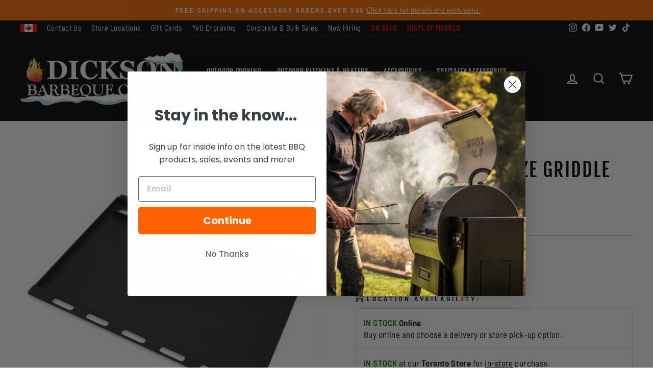

--- FILE ---
content_type: text/html; charset=utf-8
request_url: https://dicksonbbq.com/products/genesis-300-full-size-griddle
body_size: 78238
content:
<!doctype html>
<html class="no-js" lang="en" dir="ltr">
<head>
  <meta charset="utf-8">
  <meta http-equiv="X-UA-Compatible" content="IE=edge,chrome=1">
  <meta name="viewport" content="width=device-width,initial-scale=1">
  <meta name="theme-color" content="#ff6300">
  <link rel="canonical" href="https://dicksonbbq.com/products/genesis-300-full-size-griddle">
  <link rel="preconnect" href="https://cdn.shopify.com" crossorigin>
  <link rel="preconnect" href="https://fonts.shopifycdn.com" crossorigin>
  <link rel="dns-prefetch" href="https://productreviews.shopifycdn.com">
  <link rel="dns-prefetch" href="https://ajax.googleapis.com">
  <link rel="dns-prefetch" href="https://maps.googleapis.com">
  <link rel="dns-prefetch" href="https://maps.gstatic.com"><link rel="shortcut icon" href="//dicksonbbq.com/cdn/shop/files/flame_favicon_0902d5d0-d500-47d9-ac17-9de7b01efce5_256x256_1_32x32.png?v=1674831224" type="image/png" /><title>Weber Genesis 300 Full Size Griddle
&ndash; Dickson Barbeque Centre
</title>
<meta name="description" content="Griddle whenever you want on the grill you already have with the Genesis Full-Size Griddle. Engineered to seamlessly fit your Genesis 300 gas grill, you can transform the entire grilling surface in seconds. Constructed of durable carbon steel, this griddle leverages your grill’s superior burners to provide even, edge-t"><meta property="og:site_name" content="Dickson Barbeque Centre">
  <meta property="og:url" content="https://dicksonbbq.com/products/genesis-300-full-size-griddle">
  <meta property="og:title" content="Genesis 300 Full Size Griddle">
  <meta property="og:type" content="product">
  <meta property="og:description" content="Griddle whenever you want on the grill you already have with the Genesis Full-Size Griddle. Engineered to seamlessly fit your Genesis 300 gas grill, you can transform the entire grilling surface in seconds. Constructed of durable carbon steel, this griddle leverages your grill’s superior burners to provide even, edge-t"><meta property="og:image" content="http://dicksonbbq.com/cdn/shop/products/752436_3_600x_c10a02ae-2ea5-43d6-85e0-3f8595b0ea23.jpg?v=1674053739">
    <meta property="og:image:secure_url" content="https://dicksonbbq.com/cdn/shop/products/752436_3_600x_c10a02ae-2ea5-43d6-85e0-3f8595b0ea23.jpg?v=1674053739">
    <meta property="og:image:width" content="600">
    <meta property="og:image:height" content="600"><meta name="twitter:site" content="@dicksonbbq">
  <meta name="twitter:card" content="summary_large_image">
  <meta name="twitter:title" content="Genesis 300 Full Size Griddle">
  <meta name="twitter:description" content="Griddle whenever you want on the grill you already have with the Genesis Full-Size Griddle. Engineered to seamlessly fit your Genesis 300 gas grill, you can transform the entire grilling surface in seconds. Constructed of durable carbon steel, this griddle leverages your grill’s superior burners to provide even, edge-t">
<style data-shopify>@font-face {
  font-family: "Fjalla One";
  font-weight: 400;
  font-style: normal;
  font-display: swap;
  src: url("//dicksonbbq.com/cdn/fonts/fjalla_one/fjallaone_n4.262edaf1abaf5ed669f7ecd26fc3e24707a0ad85.woff2") format("woff2"),
       url("//dicksonbbq.com/cdn/fonts/fjalla_one/fjallaone_n4.f67f40342efd2b34cae019d50b4b5c4da6fc5da7.woff") format("woff");
}

  @font-face {
  font-family: "Barlow Semi Condensed";
  font-weight: 400;
  font-style: normal;
  font-display: swap;
  src: url("//dicksonbbq.com/cdn/fonts/barlow_semi_condensed/barlowsemicondensed_n4.08986f000e280db515360498b94696747a1a4649.woff2") format("woff2"),
       url("//dicksonbbq.com/cdn/fonts/barlow_semi_condensed/barlowsemicondensed_n4.3fa52d16ca97e6e9aed9d5fb27c283b4b09d423b.woff") format("woff");
}


  @font-face {
  font-family: "Barlow Semi Condensed";
  font-weight: 600;
  font-style: normal;
  font-display: swap;
  src: url("//dicksonbbq.com/cdn/fonts/barlow_semi_condensed/barlowsemicondensed_n6.0cde432d270780c18d435b6363ee972d9ec6d3e1.woff2") format("woff2"),
       url("//dicksonbbq.com/cdn/fonts/barlow_semi_condensed/barlowsemicondensed_n6.4445ada960dbbf7e278bf131310eca058f8f4ca9.woff") format("woff");
}

  @font-face {
  font-family: "Barlow Semi Condensed";
  font-weight: 400;
  font-style: italic;
  font-display: swap;
  src: url("//dicksonbbq.com/cdn/fonts/barlow_semi_condensed/barlowsemicondensed_i4.3b49224d67d2d9b711fbe3801013760eadae25ee.woff2") format("woff2"),
       url("//dicksonbbq.com/cdn/fonts/barlow_semi_condensed/barlowsemicondensed_i4.500c9ce2085f46694416016119f1a33eda312cac.woff") format("woff");
}

  @font-face {
  font-family: "Barlow Semi Condensed";
  font-weight: 600;
  font-style: italic;
  font-display: swap;
  src: url("//dicksonbbq.com/cdn/fonts/barlow_semi_condensed/barlowsemicondensed_i6.7f45f20865bc47d93d2545f6a7fc1a50a88fd366.woff2") format("woff2"),
       url("//dicksonbbq.com/cdn/fonts/barlow_semi_condensed/barlowsemicondensed_i6.83f50ae1f2566d75e32e56161467bd7b63433282.woff") format("woff");
}

</style><link href="//dicksonbbq.com/cdn/shop/t/141/assets/theme.css?v=184061298917668731001767004201" rel="stylesheet" type="text/css" media="all" />
<style data-shopify>:root {
    --typeHeaderPrimary: "Fjalla One";
    --typeHeaderFallback: sans-serif;
    --typeHeaderSize: 45px;
    --typeHeaderWeight: 400;
    --typeHeaderLineHeight: 1;
    --typeHeaderSpacing: 0.05em;

    --typeBasePrimary:"Barlow Semi Condensed";
    --typeBaseFallback:sans-serif;
    --typeBaseSize: 17px;
    --typeBaseWeight: 400;
    --typeBaseSpacing: 0.025em;
    --typeBaseLineHeight: 1.4;

    --typeCollectionTitle: 23px;

    --iconWeight: 5px;
    --iconLinecaps: miter;

    
      --buttonRadius: 3px;
    

    --colorGridOverlayOpacity: 0.1;
  }

  .placeholder-content {
    background-image: linear-gradient(100deg, #ffffff 40%, #f7f7f7 63%, #ffffff 79%);
  }</style><script>
    document.documentElement.className = document.documentElement.className.replace('no-js', 'js');

    window.theme = window.theme || {};
    theme.routes = {
      home: "/",
      cart: "/cart.js",
      cartPage: "/cart",
      cartAdd: "/cart/add.js",
      cartChange: "/cart/change.js",
      search: "/search",
      predictive_url: "/search/suggest"
    };
    theme.strings = {
      soldOut: "Out Of Stock",
      unavailable: "Unavailable",
      inStockLabel: "In stock online \u0026amp; ships in 1 to 2 days",
      oneStockLabel: "Low stock - [count] item left",
      otherStockLabel: "Low stock - [count] items left",
      willNotShipUntil: "Ready to ship [date]",
      willBeInStockAfter: "Back in stock [date]",
      waitingForStock: "Inventory on the way",
      savePrice: "Save [saved_amount]",
      cartEmpty: "Your cart is currently empty.",
      cartTermsConfirmation: "You must agree with the terms and conditions of sales to check out",
      searchCollections: "Collections:",
      searchPages: "Pages:",
      searchArticles: "Articles:",
      productFrom: "from ",
      maxQuantity: "You can only have [quantity] of [title] in your cart."
    };
    theme.settings = {
      cartType: "drawer",
      isCustomerTemplate: false,
      moneyFormat: "${{amount}}",
      saveType: "dollar",
      productImageSize: "square",
      productImageCover: false,
      predictiveSearch: true,
      predictiveSearchType: "product,page",
      predictiveSearchVendor: true,
      predictiveSearchPrice: true,
      quickView: false,
      themeName: 'Impulse',
      themeVersion: "7.2.0"
    };
  </script>

  <script>window.performance && window.performance.mark && window.performance.mark('shopify.content_for_header.start');</script><meta name="google-site-verification" content="oh8R7ajOtpLSRPmTXIaULqzamFNSXRngUNfiEgKmmwo">
<meta id="shopify-digital-wallet" name="shopify-digital-wallet" content="/26803402/digital_wallets/dialog">
<meta name="shopify-checkout-api-token" content="27324e3dc45c727746c1cd196d0349dc">
<meta id="in-context-paypal-metadata" data-shop-id="26803402" data-venmo-supported="false" data-environment="production" data-locale="en_US" data-paypal-v4="true" data-currency="CAD">
<link rel="alternate" type="application/json+oembed" href="https://dicksonbbq.com/products/genesis-300-full-size-griddle.oembed">
<script async="async" src="/checkouts/internal/preloads.js?locale=en-CA"></script>
<link rel="preconnect" href="https://shop.app" crossorigin="anonymous">
<script async="async" src="https://shop.app/checkouts/internal/preloads.js?locale=en-CA&shop_id=26803402" crossorigin="anonymous"></script>
<script id="apple-pay-shop-capabilities" type="application/json">{"shopId":26803402,"countryCode":"CA","currencyCode":"CAD","merchantCapabilities":["supports3DS"],"merchantId":"gid:\/\/shopify\/Shop\/26803402","merchantName":"Dickson Barbeque Centre","requiredBillingContactFields":["postalAddress","email","phone"],"requiredShippingContactFields":["postalAddress","email","phone"],"shippingType":"shipping","supportedNetworks":["visa","masterCard","amex","discover","interac","jcb"],"total":{"type":"pending","label":"Dickson Barbeque Centre","amount":"1.00"},"shopifyPaymentsEnabled":true,"supportsSubscriptions":true}</script>
<script id="shopify-features" type="application/json">{"accessToken":"27324e3dc45c727746c1cd196d0349dc","betas":["rich-media-storefront-analytics"],"domain":"dicksonbbq.com","predictiveSearch":true,"shopId":26803402,"locale":"en"}</script>
<script>var Shopify = Shopify || {};
Shopify.shop = "dickson-barbeque.myshopify.com";
Shopify.locale = "en";
Shopify.currency = {"active":"CAD","rate":"1.0"};
Shopify.country = "CA";
Shopify.theme = {"name":"12\/29\/25 - DBC POST BD","id":139126014000,"schema_name":"Impulse","schema_version":"7.2.0","theme_store_id":null,"role":"main"};
Shopify.theme.handle = "null";
Shopify.theme.style = {"id":null,"handle":null};
Shopify.cdnHost = "dicksonbbq.com/cdn";
Shopify.routes = Shopify.routes || {};
Shopify.routes.root = "/";</script>
<script type="module">!function(o){(o.Shopify=o.Shopify||{}).modules=!0}(window);</script>
<script>!function(o){function n(){var o=[];function n(){o.push(Array.prototype.slice.apply(arguments))}return n.q=o,n}var t=o.Shopify=o.Shopify||{};t.loadFeatures=n(),t.autoloadFeatures=n()}(window);</script>
<script>
  window.ShopifyPay = window.ShopifyPay || {};
  window.ShopifyPay.apiHost = "shop.app\/pay";
  window.ShopifyPay.redirectState = null;
</script>
<script id="shop-js-analytics" type="application/json">{"pageType":"product"}</script>
<script defer="defer" async type="module" src="//dicksonbbq.com/cdn/shopifycloud/shop-js/modules/v2/client.init-shop-cart-sync_C5BV16lS.en.esm.js"></script>
<script defer="defer" async type="module" src="//dicksonbbq.com/cdn/shopifycloud/shop-js/modules/v2/chunk.common_CygWptCX.esm.js"></script>
<script type="module">
  await import("//dicksonbbq.com/cdn/shopifycloud/shop-js/modules/v2/client.init-shop-cart-sync_C5BV16lS.en.esm.js");
await import("//dicksonbbq.com/cdn/shopifycloud/shop-js/modules/v2/chunk.common_CygWptCX.esm.js");

  window.Shopify.SignInWithShop?.initShopCartSync?.({"fedCMEnabled":true,"windoidEnabled":true});

</script>
<script>
  window.Shopify = window.Shopify || {};
  if (!window.Shopify.featureAssets) window.Shopify.featureAssets = {};
  window.Shopify.featureAssets['shop-js'] = {"shop-cart-sync":["modules/v2/client.shop-cart-sync_ZFArdW7E.en.esm.js","modules/v2/chunk.common_CygWptCX.esm.js"],"init-fed-cm":["modules/v2/client.init-fed-cm_CmiC4vf6.en.esm.js","modules/v2/chunk.common_CygWptCX.esm.js"],"shop-button":["modules/v2/client.shop-button_tlx5R9nI.en.esm.js","modules/v2/chunk.common_CygWptCX.esm.js"],"shop-cash-offers":["modules/v2/client.shop-cash-offers_DOA2yAJr.en.esm.js","modules/v2/chunk.common_CygWptCX.esm.js","modules/v2/chunk.modal_D71HUcav.esm.js"],"init-windoid":["modules/v2/client.init-windoid_sURxWdc1.en.esm.js","modules/v2/chunk.common_CygWptCX.esm.js"],"shop-toast-manager":["modules/v2/client.shop-toast-manager_ClPi3nE9.en.esm.js","modules/v2/chunk.common_CygWptCX.esm.js"],"init-shop-email-lookup-coordinator":["modules/v2/client.init-shop-email-lookup-coordinator_B8hsDcYM.en.esm.js","modules/v2/chunk.common_CygWptCX.esm.js"],"init-shop-cart-sync":["modules/v2/client.init-shop-cart-sync_C5BV16lS.en.esm.js","modules/v2/chunk.common_CygWptCX.esm.js"],"avatar":["modules/v2/client.avatar_BTnouDA3.en.esm.js"],"pay-button":["modules/v2/client.pay-button_FdsNuTd3.en.esm.js","modules/v2/chunk.common_CygWptCX.esm.js"],"init-customer-accounts":["modules/v2/client.init-customer-accounts_DxDtT_ad.en.esm.js","modules/v2/client.shop-login-button_C5VAVYt1.en.esm.js","modules/v2/chunk.common_CygWptCX.esm.js","modules/v2/chunk.modal_D71HUcav.esm.js"],"init-shop-for-new-customer-accounts":["modules/v2/client.init-shop-for-new-customer-accounts_ChsxoAhi.en.esm.js","modules/v2/client.shop-login-button_C5VAVYt1.en.esm.js","modules/v2/chunk.common_CygWptCX.esm.js","modules/v2/chunk.modal_D71HUcav.esm.js"],"shop-login-button":["modules/v2/client.shop-login-button_C5VAVYt1.en.esm.js","modules/v2/chunk.common_CygWptCX.esm.js","modules/v2/chunk.modal_D71HUcav.esm.js"],"init-customer-accounts-sign-up":["modules/v2/client.init-customer-accounts-sign-up_CPSyQ0Tj.en.esm.js","modules/v2/client.shop-login-button_C5VAVYt1.en.esm.js","modules/v2/chunk.common_CygWptCX.esm.js","modules/v2/chunk.modal_D71HUcav.esm.js"],"shop-follow-button":["modules/v2/client.shop-follow-button_Cva4Ekp9.en.esm.js","modules/v2/chunk.common_CygWptCX.esm.js","modules/v2/chunk.modal_D71HUcav.esm.js"],"checkout-modal":["modules/v2/client.checkout-modal_BPM8l0SH.en.esm.js","modules/v2/chunk.common_CygWptCX.esm.js","modules/v2/chunk.modal_D71HUcav.esm.js"],"lead-capture":["modules/v2/client.lead-capture_Bi8yE_yS.en.esm.js","modules/v2/chunk.common_CygWptCX.esm.js","modules/v2/chunk.modal_D71HUcav.esm.js"],"shop-login":["modules/v2/client.shop-login_D6lNrXab.en.esm.js","modules/v2/chunk.common_CygWptCX.esm.js","modules/v2/chunk.modal_D71HUcav.esm.js"],"payment-terms":["modules/v2/client.payment-terms_CZxnsJam.en.esm.js","modules/v2/chunk.common_CygWptCX.esm.js","modules/v2/chunk.modal_D71HUcav.esm.js"]};
</script>
<script>(function() {
  var isLoaded = false;
  function asyncLoad() {
    if (isLoaded) return;
    isLoaded = true;
    var urls = ["https:\/\/orderstatus.w3apps.co\/js\/orderlookup.js?shop=dickson-barbeque.myshopify.com","https:\/\/cdn.logbase.io\/lb-upsell-wrapper.js?shop=dickson-barbeque.myshopify.com","https:\/\/cdn.nfcube.com\/instafeed-3ec4553c7b7b8251b284e9005a0490c2.js?shop=dickson-barbeque.myshopify.com","https:\/\/cdn.shopify.com\/s\/files\/1\/2680\/3402\/t\/114\/assets\/affirmShopify.js?v=1700009155\u0026shop=dickson-barbeque.myshopify.com"];
    for (var i = 0; i < urls.length; i++) {
      var s = document.createElement('script');
      s.type = 'text/javascript';
      s.async = true;
      s.src = urls[i];
      var x = document.getElementsByTagName('script')[0];
      x.parentNode.insertBefore(s, x);
    }
  };
  if(window.attachEvent) {
    window.attachEvent('onload', asyncLoad);
  } else {
    window.addEventListener('load', asyncLoad, false);
  }
})();</script>
<script id="__st">var __st={"a":26803402,"offset":-18000,"reqid":"0a2f38ef-6d75-4ff5-8d07-6bc51afc3eb5-1768781235","pageurl":"dicksonbbq.com\/products\/genesis-300-full-size-griddle","u":"8df92dc84b96","p":"product","rtyp":"product","rid":7184116744240};</script>
<script>window.ShopifyPaypalV4VisibilityTracking = true;</script>
<script id="captcha-bootstrap">!function(){'use strict';const t='contact',e='account',n='new_comment',o=[[t,t],['blogs',n],['comments',n],[t,'customer']],c=[[e,'customer_login'],[e,'guest_login'],[e,'recover_customer_password'],[e,'create_customer']],r=t=>t.map((([t,e])=>`form[action*='/${t}']:not([data-nocaptcha='true']) input[name='form_type'][value='${e}']`)).join(','),a=t=>()=>t?[...document.querySelectorAll(t)].map((t=>t.form)):[];function s(){const t=[...o],e=r(t);return a(e)}const i='password',u='form_key',d=['recaptcha-v3-token','g-recaptcha-response','h-captcha-response',i],f=()=>{try{return window.sessionStorage}catch{return}},m='__shopify_v',_=t=>t.elements[u];function p(t,e,n=!1){try{const o=window.sessionStorage,c=JSON.parse(o.getItem(e)),{data:r}=function(t){const{data:e,action:n}=t;return t[m]||n?{data:e,action:n}:{data:t,action:n}}(c);for(const[e,n]of Object.entries(r))t.elements[e]&&(t.elements[e].value=n);n&&o.removeItem(e)}catch(o){console.error('form repopulation failed',{error:o})}}const l='form_type',E='cptcha';function T(t){t.dataset[E]=!0}const w=window,h=w.document,L='Shopify',v='ce_forms',y='captcha';let A=!1;((t,e)=>{const n=(g='f06e6c50-85a8-45c8-87d0-21a2b65856fe',I='https://cdn.shopify.com/shopifycloud/storefront-forms-hcaptcha/ce_storefront_forms_captcha_hcaptcha.v1.5.2.iife.js',D={infoText:'Protected by hCaptcha',privacyText:'Privacy',termsText:'Terms'},(t,e,n)=>{const o=w[L][v],c=o.bindForm;if(c)return c(t,g,e,D).then(n);var r;o.q.push([[t,g,e,D],n]),r=I,A||(h.body.append(Object.assign(h.createElement('script'),{id:'captcha-provider',async:!0,src:r})),A=!0)});var g,I,D;w[L]=w[L]||{},w[L][v]=w[L][v]||{},w[L][v].q=[],w[L][y]=w[L][y]||{},w[L][y].protect=function(t,e){n(t,void 0,e),T(t)},Object.freeze(w[L][y]),function(t,e,n,w,h,L){const[v,y,A,g]=function(t,e,n){const i=e?o:[],u=t?c:[],d=[...i,...u],f=r(d),m=r(i),_=r(d.filter((([t,e])=>n.includes(e))));return[a(f),a(m),a(_),s()]}(w,h,L),I=t=>{const e=t.target;return e instanceof HTMLFormElement?e:e&&e.form},D=t=>v().includes(t);t.addEventListener('submit',(t=>{const e=I(t);if(!e)return;const n=D(e)&&!e.dataset.hcaptchaBound&&!e.dataset.recaptchaBound,o=_(e),c=g().includes(e)&&(!o||!o.value);(n||c)&&t.preventDefault(),c&&!n&&(function(t){try{if(!f())return;!function(t){const e=f();if(!e)return;const n=_(t);if(!n)return;const o=n.value;o&&e.removeItem(o)}(t);const e=Array.from(Array(32),(()=>Math.random().toString(36)[2])).join('');!function(t,e){_(t)||t.append(Object.assign(document.createElement('input'),{type:'hidden',name:u})),t.elements[u].value=e}(t,e),function(t,e){const n=f();if(!n)return;const o=[...t.querySelectorAll(`input[type='${i}']`)].map((({name:t})=>t)),c=[...d,...o],r={};for(const[a,s]of new FormData(t).entries())c.includes(a)||(r[a]=s);n.setItem(e,JSON.stringify({[m]:1,action:t.action,data:r}))}(t,e)}catch(e){console.error('failed to persist form',e)}}(e),e.submit())}));const S=(t,e)=>{t&&!t.dataset[E]&&(n(t,e.some((e=>e===t))),T(t))};for(const o of['focusin','change'])t.addEventListener(o,(t=>{const e=I(t);D(e)&&S(e,y())}));const B=e.get('form_key'),M=e.get(l),P=B&&M;t.addEventListener('DOMContentLoaded',(()=>{const t=y();if(P)for(const e of t)e.elements[l].value===M&&p(e,B);[...new Set([...A(),...v().filter((t=>'true'===t.dataset.shopifyCaptcha))])].forEach((e=>S(e,t)))}))}(h,new URLSearchParams(w.location.search),n,t,e,['guest_login'])})(!0,!0)}();</script>
<script integrity="sha256-4kQ18oKyAcykRKYeNunJcIwy7WH5gtpwJnB7kiuLZ1E=" data-source-attribution="shopify.loadfeatures" defer="defer" src="//dicksonbbq.com/cdn/shopifycloud/storefront/assets/storefront/load_feature-a0a9edcb.js" crossorigin="anonymous"></script>
<script crossorigin="anonymous" defer="defer" src="//dicksonbbq.com/cdn/shopifycloud/storefront/assets/shopify_pay/storefront-65b4c6d7.js?v=20250812"></script>
<script data-source-attribution="shopify.dynamic_checkout.dynamic.init">var Shopify=Shopify||{};Shopify.PaymentButton=Shopify.PaymentButton||{isStorefrontPortableWallets:!0,init:function(){window.Shopify.PaymentButton.init=function(){};var t=document.createElement("script");t.src="https://dicksonbbq.com/cdn/shopifycloud/portable-wallets/latest/portable-wallets.en.js",t.type="module",document.head.appendChild(t)}};
</script>
<script data-source-attribution="shopify.dynamic_checkout.buyer_consent">
  function portableWalletsHideBuyerConsent(e){var t=document.getElementById("shopify-buyer-consent"),n=document.getElementById("shopify-subscription-policy-button");t&&n&&(t.classList.add("hidden"),t.setAttribute("aria-hidden","true"),n.removeEventListener("click",e))}function portableWalletsShowBuyerConsent(e){var t=document.getElementById("shopify-buyer-consent"),n=document.getElementById("shopify-subscription-policy-button");t&&n&&(t.classList.remove("hidden"),t.removeAttribute("aria-hidden"),n.addEventListener("click",e))}window.Shopify?.PaymentButton&&(window.Shopify.PaymentButton.hideBuyerConsent=portableWalletsHideBuyerConsent,window.Shopify.PaymentButton.showBuyerConsent=portableWalletsShowBuyerConsent);
</script>
<script data-source-attribution="shopify.dynamic_checkout.cart.bootstrap">document.addEventListener("DOMContentLoaded",(function(){function t(){return document.querySelector("shopify-accelerated-checkout-cart, shopify-accelerated-checkout")}if(t())Shopify.PaymentButton.init();else{new MutationObserver((function(e,n){t()&&(Shopify.PaymentButton.init(),n.disconnect())})).observe(document.body,{childList:!0,subtree:!0})}}));
</script>
<link id="shopify-accelerated-checkout-styles" rel="stylesheet" media="screen" href="https://dicksonbbq.com/cdn/shopifycloud/portable-wallets/latest/accelerated-checkout-backwards-compat.css" crossorigin="anonymous">
<style id="shopify-accelerated-checkout-cart">
        #shopify-buyer-consent {
  margin-top: 1em;
  display: inline-block;
  width: 100%;
}

#shopify-buyer-consent.hidden {
  display: none;
}

#shopify-subscription-policy-button {
  background: none;
  border: none;
  padding: 0;
  text-decoration: underline;
  font-size: inherit;
  cursor: pointer;
}

#shopify-subscription-policy-button::before {
  box-shadow: none;
}

      </style>

<script>window.performance && window.performance.mark && window.performance.mark('shopify.content_for_header.end');</script>

<script>window.BOLD = window.BOLD || {};
    window.BOLD.common = window.BOLD.common || {};
    window.BOLD.common.Shopify = window.BOLD.common.Shopify || {};
    window.BOLD.common.Shopify.shop = {
      domain: 'dicksonbbq.com',
      permanent_domain: 'dickson-barbeque.myshopify.com',
      url: 'https://dicksonbbq.com',
      secure_url: 'https://dicksonbbq.com',
      money_format: "${{amount}}",
      currency: "CAD"
    };
    window.BOLD.common.Shopify.customer = {
      id: null,
      tags: null,
    };
    window.BOLD.common.Shopify.cart = {"note":null,"attributes":{},"original_total_price":0,"total_price":0,"total_discount":0,"total_weight":0.0,"item_count":0,"items":[],"requires_shipping":false,"currency":"CAD","items_subtotal_price":0,"cart_level_discount_applications":[],"checkout_charge_amount":0};
    window.BOLD.common.template = 'product';window.BOLD.common.Shopify.formatMoney = function(money, format) {
        function n(t, e) {
            return "undefined" == typeof t ? e : t
        }
        function r(t, e, r, i) {
            if (e = n(e, 2),
                r = n(r, ","),
                i = n(i, "."),
            isNaN(t) || null == t)
                return 0;
            t = (t / 100).toFixed(e);
            var o = t.split(".")
                , a = o[0].replace(/(\d)(?=(\d\d\d)+(?!\d))/g, "$1" + r)
                , s = o[1] ? i + o[1] : "";
            return a + s
        }
        "string" == typeof money && (money = money.replace(".", ""));
        var i = ""
            , o = /\{\{\s*(\w+)\s*\}\}/
            , a = format || window.BOLD.common.Shopify.shop.money_format || window.Shopify.money_format || "$ {{ amount }}";
        switch (a.match(o)[1]) {
            case "amount":
                i = r(money, 2, ",", ".");
                break;
            case "amount_no_decimals":
                i = r(money, 0, ",", ".");
                break;
            case "amount_with_comma_separator":
                i = r(money, 2, ".", ",");
                break;
            case "amount_no_decimals_with_comma_separator":
                i = r(money, 0, ".", ",");
                break;
            case "amount_with_space_separator":
                i = r(money, 2, " ", ",");
                break;
            case "amount_no_decimals_with_space_separator":
                i = r(money, 0, " ", ",");
                break;
            case "amount_with_apostrophe_separator":
                i = r(money, 2, "'", ".");
                break;
        }
        return a.replace(o, i);
    };
    window.BOLD.common.Shopify.saveProduct = function (handle, product) {
      if (typeof handle === 'string' && typeof window.BOLD.common.Shopify.products[handle] === 'undefined') {
        if (typeof product === 'number') {
          window.BOLD.common.Shopify.handles[product] = handle;
          product = { id: product };
        }
        window.BOLD.common.Shopify.products[handle] = product;
      }
    };
    window.BOLD.common.Shopify.saveVariant = function (variant_id, variant) {
      if (typeof variant_id === 'number' && typeof window.BOLD.common.Shopify.variants[variant_id] === 'undefined') {
        window.BOLD.common.Shopify.variants[variant_id] = variant;
      }
    };window.BOLD.common.Shopify.products = window.BOLD.common.Shopify.products || {};
    window.BOLD.common.Shopify.variants = window.BOLD.common.Shopify.variants || {};
    window.BOLD.common.Shopify.handles = window.BOLD.common.Shopify.handles || {};window.BOLD.common.Shopify.handle = "genesis-300-full-size-griddle"
window.BOLD.common.Shopify.saveProduct("genesis-300-full-size-griddle", 7184116744240);window.BOLD.common.Shopify.saveVariant(40729235619888, { product_id: 7184116744240, product_handle: "genesis-300-full-size-griddle", price: 34999, group_id: '', csp_metafield: {}});window.BOLD.apps_installed = {"Product Upsell":3} || {};window.BOLD.common.Shopify.metafields = window.BOLD.common.Shopify.metafields || {};window.BOLD.common.Shopify.metafields["bold_rp"] = {};window.BOLD.common.Shopify.metafields["bold_csp_defaults"] = {};window.BOLD.common.cacheParams = window.BOLD.common.cacheParams || {};
</script>

<link href="//dicksonbbq.com/cdn/shop/t/141/assets/bold-upsell.css?v=51915886505602322711766592727" rel="stylesheet" type="text/css" media="all" />
<link href="//dicksonbbq.com/cdn/shop/t/141/assets/bold-upsell-custom.css?v=150135899998303055901766592727" rel="stylesheet" type="text/css" media="all" />
<script>
</script><script src="//dicksonbbq.com/cdn/shop/t/141/assets/vendor-scripts-v11.js" defer="defer"></script><script src="//dicksonbbq.com/cdn/shop/t/141/assets/theme.js?v=64045016907349791211766592727" defer="defer"></script>

<!-- PriceSpider Pixel script -->

<script async src="//cdn.pricespider.com/pathinsights/ps-pi-
ps.min.js"></script>

<script>
  var pSgetUrlParameter = function (name) {
    name = name.replace(/[\[]/, '\\[').replace(/[\]]/, '\\]');
    var regex = new RegExp('[\\?&]' + name + '=([^&#]*)');
    var results = regex.exec(location.search);
    return results === null ? '' :
decodeURIComponent(results[1].replace(/\+/g, ' '));
  };
  var pSsetCookie = function (value) {
    pswtb.purchaseTracking.setCookie(value);
    document.cookie = "pswtb.psrid=" + value;
  }
</script>
<!-- PriceSpider Pixel end -->
<!-- BEGIN app block: shopify://apps/multi-location-inv/blocks/app-embed/982328e1-99f7-4a7e-8266-6aed71bf0021 -->


  
    <script src="https://cdn.shopify.com/extensions/019bc8d2-cea0-7a5e-8ad1-2f50d795a504/inventory-info-theme-exrtensions-180/assets/common.bundle.js"></script>
  

<style>
  .iia-icon svg{height:18px;width:18px}.iia-disabled-button{pointer-events:none}.iia-hidden {display: none;}
</style>
<script>
      window.inventoryInfo = window.inventoryInfo || {};
      window.inventoryInfo.shop = window.inventoryInfo.shop || {};
      window.inventoryInfo.shop.shopifyDomain = 'dickson-barbeque.myshopify.com';
      window.inventoryInfo.shop.locale = 'en';
      window.inventoryInfo.pageType = 'product';
      
        window.inventoryInfo.settings = {"hiddenLocation":{"36855087152":true,"61332881456":true,"9685139498":false,"62761599024":true,"61629562928":true,"63794774064":true,"62123049008":true,"63807160368":true},"locationBold":false,"expandable":false,"onlineLocationLabel":"<b>Online</b><br><u>Buy online</u> and choose a delivery or store pick-up option.","onlineLocation":false,"uiEnabled":true,"collectionFiltering":{},"description":"","threshold":true,"overSell":false,"hideSoldOut":false,"hideBorders":false,"batchProcessing":{},"hiddenCollections":[266218307632],"hideLocationDetails":true,"calcNetInventory":false,"header":"LOCATION AVAILABILITY:","offlineLocations":{"36850270256":true,"36850106416":true,"61629562928":true,"36850303024":true},"stockMessageRules":[{"msg":"<span style='color: red'><b>OUT OF STOCK</b></span> {{location-name}}","qty":0,"operator":"<="},{"msg":"<span style='color: green'><b>IN STOCK</b></span> {{location-name}}","qty":2,"operator":"<="},{"msg":"<span style='color: green'><b>IN STOCK</b></span> {{location-name}}","qty":3,"operator":">="}],"collectionDisplayOnly":false,"showOnSoldOut":true};
        
          window.inventoryInfo.locationSettings = {"details":[{"note":"Buy online and choose a delivery or store pick-up option.","displayOrder":"","name":"at our <b>Secondary Warehouse</b> (allow extra time for processing)","id":36855087152},{"note":"Buy online and choose a delivery or store pick-up option.","displayOrder":1,"name":"<b>Online</b>","id":9685139498},{"note":"","displayOrder":2,"name":"Warehouse S","id":61332881456},{"note":"","displayOrder":3,"name":"Warehouse O","id":61629562928},{"note":"2030 Avenue Rd. - (647) 429-0345","displayOrder":4,"name":"at our <b>Toronto Store</b> for <u>in-store</u> purchase.","id":36850270256},{"note":"2958 Bloor St. West. - (647) 429-0247","displayOrder":5,"name":"at our <b>Etobicoke Store</b> for <u>in-store</u> purchase.","id":36850106416},{"note":"9100 Jane St. - (647) 429-0246","displayOrder":6,"name":"at our <b>Vaughan Store</b> for <u>in-store</u> purchase.","id":36850303024}]};
        
      
      
</script>


  
 

 
  
    <script> 
      window.inventoryInfo = window.inventoryInfo || {};
      window.inventoryInfo.product = window.inventoryInfo.product || {}
      window.inventoryInfo.product.collections = [];
      
        window.inventoryInfo.product.collections.push(65060569130);
      
        window.inventoryInfo.product.collections.push(288899072048);
      
        window.inventoryInfo.product.collections.push(65060601898);
      
        window.inventoryInfo.product.collections.push(260626513968);
      
        window.inventoryInfo.product.collections.push(276948254768);
      
        window.inventoryInfo.product.collections.push(50055446570);
      
    </script>
  



  <script> 
      window.inventoryInfo = window.inventoryInfo || {};
      window.inventoryInfo.product = window.inventoryInfo.product || {}
      window.inventoryInfo.product.title = "Genesis 300 Full Size Griddle";
      window.inventoryInfo.product.handle = "genesis-300-full-size-griddle";
      window.inventoryInfo.product.id = 7184116744240;
      window.inventoryInfo.product.selectedVairant = 40729235619888;
      window.inventoryInfo.product.defaultVariantOnly = true
      window.inventoryInfo.markets = window.inventoryInfo.markets || {};
      window.inventoryInfo.markets.isoCode = 'CA';
      window.inventoryInfo.product.variants = window.inventoryInfo.product.variants || []; 
      
          window.inventoryInfo.product.variants.push({id:40729235619888, 
                                                      title:"Default Title", 
                                                      available:true,
                                                      incoming: false,
                                                      incomingDate: null
                                                     });
      
       
    </script>

    


 
 
    
      <script src="https://cdn.shopify.com/extensions/019bc8d2-cea0-7a5e-8ad1-2f50d795a504/inventory-info-theme-exrtensions-180/assets/main.bundle.js"></script>
    

<!-- END app block --><!-- BEGIN app block: shopify://apps/regios-discounts/blocks/regios_add_to_cart_embed/dc1514bb-4830-4102-bffa-e8b300bac5bd --><script>
  window.RegiosDOPP_AddToCart = window.RegiosDOPP_AddToCart || {
    reloadInUnsupportedThemes: true,
    maxRetries: 3,
  };
</script>



<!-- END app block --><!-- BEGIN app block: shopify://apps/regios-discounts/blocks/regios_discounts_embed/dc1514bb-4830-4102-bffa-e8b300bac5bd -->
<script id="regios-dopp-config" type="application/json">
{
  "discountConfigs": {"1239367680048":"null","1241966510128":"null","1242900168752":"null","1242988281904":"null","1243284373552":"null","1245692166192":"null","1246294179888":"{\"config\":{\"message\":\"BFCM FREE ITEM\",\"isEnabled\":true,\"customLogic\":{\"id\":\"\u003croot\u003e\",\"type\":\"ROOT\",\"entryPoint\":{\"id\":\"check-if922\",\"type\":\"CHECK_IF\",\"matchType\":\"AND\",\"then\":{\"id\":\"check-if405\",\"type\":\"CHECK_IF\",\"matchType\":\"AND\",\"then\":{\"id\":\"apply-discount838\",\"type\":\"APPLY_DISCOUNT\",\"value\":{\"type\":\"GET_Y\",\"customerGets\":{\"type\":\"SPECIFIC_PRODUCTS\",\"selectedProducts\":[],\"asListOfIds\":\"7484277882928,7484292956208,7484288729136,7484280438832,7552890568752,7215029321776,7484275654704,7484273000496,7484295118896,7531401838640,4742432587824,7531405574192,4742438420528\"},\"atDiscountedValue\":{\"type\":\"PERCENTAGE\",\"percentage\":\"100\"},\"quantity\":\"1\"},\"dimensions\":{\"width\":650,\"height\":1673},\"position\":{\"x\":773.5,\"y\":-163.2076204126941},\"title\":\"Black Friday\"},\"otherwise\":null,\"conditions\":[{\"type\":\"IF_IN_CART\",\"eligibility\":{\"type\":\"SPECIFIC_PRODUCTS\",\"selectedProducts\":[],\"asListOfIds\":\"7484258451504,7484254519344,7484263825456,7484262940720,7552880640048,7222772367408,1859438149674,747987828778,4496029253680,7344412786736,4742355189808,7344412852272,7484265529392,7484252422192,7484272508976,7344412098608,7344412688432,7344412753968\"}}],\"dimensions\":{\"width\":292,\"height\":560},\"position\":{\"x\":385.5,\"y\":-162.5},\"tooltips\":{}},\"otherwise\":null,\"conditions\":[{\"type\":\"IF_IN_CART\",\"eligibility\":{\"type\":\"SPECIFIC_PRODUCTS\",\"selectedProducts\":[],\"asListOfIds\":\"7546623328304\"}}],\"dimensions\":{\"width\":262,\"height\":160},\"position\":{\"x\":39.5,\"y\":-172.5},\"tooltips\":{}},\"dimensions\":{\"width\":150,\"height\":0},\"position\":{\"x\":-218.5,\"y\":-162.5}},\"customerEligibility\":{\"type\":\"ALL_CUSTOMERS\"},\"productEligibility\":{\"type\":\"ALL_PRODUCTS\"},\"developerOptions\":{\"alwaysThrow\":false},\"minimumPurchaseRequirements\":{\"requirementType\":\"NONE\",\"quantity\":\"0\",\"subtotal\":\"0\",\"appliesTo\":\"ELIGIBLE_LINE_ITEMS\"},\"maximumPurchaseRequirements\":{\"requirementType\":\"NONE\",\"quantity\":\"0\",\"subtotal\":\"0\",\"appliesTo\":\"ELIGIBLE_LINE_ITEMS\"},\"value\":{\"type\":\"PERCENTAGE\",\"percentage\":\"0\"},\"appliesToSellingPlans\":\"ALL_SELLING_PLANS\",\"salePriceHandlingStrategy\":\"APPLY_TO_COMPARE_AT_PRICE\",\"cartLineSortOrder\":\"NONE\"},\"startDate\":\"2024-11-28T15:50:23Z\",\"endDate\":\"2024-12-09T05:00:00Z\",\"discountClass\":\"PRODUCT\",\"discountClasses\":[\"PRODUCT\"]}","1254873235504":"null","1254881984560":"null","1263025979440":"null","1265049174064":"null","1271784898608":"null","1273119375408":"{\"config\":{\"message\":\"Napoleon Bonus Accessory\",\"isEnabled\":true,\"customLogic\":{\"id\":\"\u003croot\u003e\",\"type\":\"ROOT\",\"entryPoint\":{\"id\":\"entrypoint\",\"type\":\"BUY_X\",\"requirements\":[{\"quantity\":1,\"productEligibility\":{\"type\":\"SPECIFIC_PRODUCT_TAGS\",\"tagsToCheck\":[\"bonusgift-149\"]}}],\"then\":{\"id\":\"entrypoint-then-apply-discount\",\"type\":\"APPLY_DISCOUNT\",\"title\":\"Bonus Accessory\",\"value\":{\"type\":\"GET_Y\",\"customerGets\":{\"type\":\"SPECIFIC_COLLECTIONS\",\"selectedProducts\":[],\"selectedCollections\":[],\"asListOfIds\":\"291077816368\"},\"atDiscountedValue\":{\"type\":\"FIXED_AMOUNT\",\"amount\":\"149.99\",\"onlyApplyDiscountOncePerOrder\":true},\"quantity\":\"8\"},\"tooltips\":{},\"dimensions\":{\"width\":650,\"height\":740},\"position\":{\"x\":820.7781503256987,\"y\":-203.9396663207113}},\"otherwise\":null,\"dimensions\":{\"width\":548,\"height\":444},\"position\":{\"x\":-4.809369281238276,\"y\":-129.37318731911975}},\"dimensions\":{\"width\":150,\"height\":0},\"position\":{\"x\":-212.71174356763248,\"y\":-111.11807499801697}},\"customerEligibility\":{\"type\":\"ALL_CUSTOMERS\"},\"productEligibility\":{\"type\":\"ALL_PRODUCTS\"},\"developerOptions\":{\"alwaysThrow\":false},\"minimumPurchaseRequirements\":{\"requirementType\":\"NONE\",\"quantity\":\"0\",\"subtotal\":\"0\",\"appliesTo\":\"ELIGIBLE_LINE_ITEMS\"},\"maximumPurchaseRequirements\":{\"requirementType\":\"NONE\",\"quantity\":\"0\",\"subtotal\":\"0\",\"appliesTo\":\"ELIGIBLE_LINE_ITEMS\"},\"value\":{\"type\":\"PERCENTAGE\",\"percentage\":\"0\"},\"appliesToSellingPlans\":\"ALL_SELLING_PLANS\",\"salePriceHandlingStrategy\":\"APPLY_TO_COMPARE_AT_PRICE\",\"cartLineSortOrder\":\"HIGHEST_PRICED_PRODUCTS\"},\"startDate\":\"2025-05-14T04:00:00Z\",\"endDate\":\"2025-07-10T07:00:00Z\",\"discountClass\":\"PRODUCT\",\"discountClasses\":[\"PRODUCT\"]}","1281594064944":"null","1281625129008":"{\"config\":{\"isEnabled\":true,\"message\":\"Fontana Free Cover \u0026 Tools\",\"customerEligibility\":{\"type\":\"ALL_CUSTOMERS\"},\"productEligibility\":{\"type\":\"ALL_PRODUCTS\"},\"value\":{\"type\":\"PERCENTAGE\",\"percentage\":\"0\"},\"customLogic\":{\"id\":\"\u003croot\u003e\",\"type\":\"ROOT\",\"entryPoint\":{\"id\":\"entrypoint\",\"type\":\"CHECK_IF\",\"matchType\":\"AND\",\"conditions\":[{\"type\":\"IF_IN_CART\",\"eligibility\":{\"type\":\"SPECIFIC_PRODUCTS\",\"selectedProducts\":[],\"asListOfIds\":\"714453123114,7277001605168\"}}],\"then\":{\"id\":\"entrypoint-then-auto-add-to-cart\",\"type\":\"ADD_TO_CART\",\"title\":\"Fontana Promo\",\"onlyApplyOncePerOrder\":true,\"dimensions\":{\"width\":650,\"height\":613},\"position\":{\"x\":626.7916921237112,\"y\":-446.52703910155174},\"variants\":{\"4483826155568\":\"32662388408368\",\"7386786922544\":\"41267904675888\"}},\"otherwise\":{\"id\":\"check-if862\",\"type\":\"CHECK_IF\",\"matchType\":\"AND\",\"then\":{\"id\":\"add-to-cart125\",\"type\":\"ADD_TO_CART\",\"dimensions\":{\"width\":650,\"height\":613},\"position\":{\"x\":618.7359323307343,\"y\":200.43218452202035},\"title\":\"Fontana Promo\",\"variants\":{\"4483816390704\":\"32662386475056\",\"7386786922544\":\"41267904675888\"}},\"otherwise\":{\"id\":\"check-if479\",\"type\":\"CHECK_IF\",\"matchType\":\"AND\",\"then\":{\"id\":\"add-to-cart689\",\"type\":\"ADD_TO_CART\",\"dimensions\":{\"width\":650,\"height\":613},\"position\":{\"x\":634,\"y\":880.3580592154176},\"title\":\"Fontana Promo\",\"variants\":{\"4483826155568\":\"32662388441136\",\"7386786922544\":\"41267904675888\"}},\"otherwise\":{\"id\":\"check-if20\",\"type\":\"CHECK_IF\",\"matchType\":\"AND\",\"then\":{\"id\":\"add-to-cart682\",\"type\":\"ADD_TO_CART\",\"dimensions\":{\"width\":650,\"height\":613},\"position\":{\"x\":629.4666015625,\"y\":1551.3580592154176},\"title\":\"Fontana Promo\",\"variants\":{\"4483816390704\":\"32662386507824\",\"7386786922544\":\"41267904675888\"}},\"otherwise\":{\"id\":\"check-if547\",\"type\":\"CHECK_IF\",\"matchType\":\"AND\",\"then\":{\"id\":\"add-to-cart358\",\"type\":\"ADD_TO_CART\",\"dimensions\":{\"width\":650,\"height\":613},\"position\":{\"x\":622,\"y\":2242.3580592154176},\"title\":\"Fontana Promo\",\"variants\":{\"4483826155568\":\"32662388473904\",\"7386786922544\":\"41267904675888\"}},\"otherwise\":{\"id\":\"check-if624\",\"type\":\"CHECK_IF\",\"matchType\":\"AND\",\"then\":{\"id\":\"add-to-cart674\",\"type\":\"ADD_TO_CART\",\"dimensions\":{\"width\":650,\"height\":613},\"position\":{\"x\":631.206299493448,\"y\":2928.945460228522},\"title\":\"Fontana Promo\",\"variants\":{\"4483816390704\":\"32662386540592\",\"7386786922544\":\"41267904675888\"}},\"otherwise\":null,\"conditions\":[{\"type\":\"IF_IN_CART\",\"eligibility\":{\"type\":\"SPECIFIC_PRODUCTS\",\"selectedProducts\":[],\"asListOfIds\":\"930115944490,7276991643696\"}}],\"dimensions\":{\"width\":292,\"height\":220},\"position\":{\"x\":258,\"y\":2961.3580592154176},\"tooltips\":{}},\"conditions\":[{\"type\":\"IF_IN_CART\",\"eligibility\":{\"type\":\"SPECIFIC_PRODUCTS\",\"selectedProducts\":[],\"asListOfIds\":\"930032779306,7276995149872\"}}],\"dimensions\":{\"width\":292,\"height\":240},\"position\":{\"x\":236,\"y\":2236.3580592154176},\"tooltips\":{}},\"conditions\":[{\"type\":\"IF_IN_CART\",\"eligibility\":{\"type\":\"SPECIFIC_PRODUCTS\",\"selectedProducts\":[],\"asListOfIds\":\"930119090218,7276955795504\"}}],\"dimensions\":{\"width\":292,\"height\":220},\"position\":{\"x\":230.420911874897,\"y\":1606.5086040390115},\"tooltips\":{}},\"conditions\":[{\"type\":\"IF_IN_CART\",\"eligibility\":{\"type\":\"SPECIFIC_PRODUCTS\",\"selectedProducts\":[],\"asListOfIds\":\"930005188650,7276999180336\"}}],\"dimensions\":{\"width\":292,\"height\":240},\"position\":{\"x\":196,\"y\":941.4321845220204},\"tooltips\":{}},\"conditions\":[{\"type\":\"IF_IN_CART\",\"eligibility\":{\"type\":\"SPECIFIC_PRODUCTS\",\"selectedProducts\":[],\"asListOfIds\":\"930055061546,7276986859568\"}}],\"dimensions\":{\"width\":292,\"height\":220},\"position\":{\"x\":209.31761628661752,\"y\":366.64620470256625},\"tooltips\":{}},\"tooltips\":{},\"dimensions\":{\"width\":292,\"height\":240},\"position\":{\"x\":208.96501090402722,\"y\":-46.29373636996593}},\"dimensions\":{\"width\":150,\"height\":0},\"position\":{\"x\":0,\"y\":0}},\"developerOptions\":{\"alwaysThrow\":false},\"cartLineSortOrder\":\"NONE\"},\"startDate\":\"2025-03-31T20:29:11Z\",\"endDate\":\"2026-01-01T00:26:02Z\",\"discountClass\":\"AUTO_ADD_TO_CART\",\"discountClasses\":[\"AUTO_ADD_TO_CART\"]}","1288418361392":"{\"config\":{\"message\":\"Weber Tool Set Promo\",\"isEnabled\":true,\"customLogic\":{\"id\":\"\u003croot\u003e\",\"type\":\"ROOT\",\"entryPoint\":{\"id\":\"entrypoint\",\"type\":\"BUY_X\",\"requirements\":[{\"quantity\":1,\"productEligibility\":{\"type\":\"SPECIFIC_PRODUCT_TAGS\",\"tagsToCheck\":[\"freetoolset\"]}}],\"then\":{\"id\":\"entrypoint-then-apply-discount\",\"type\":\"APPLY_DISCOUNT\",\"title\":\"Tool Set Promo\",\"value\":{\"type\":\"GET_Y\",\"customerGets\":{\"type\":\"SPECIFIC_PRODUCTS\",\"selectedProducts\":[],\"asListOfIds\":\"7246952693808\"},\"atDiscountedValue\":{\"type\":\"FIXED_AMOUNT\",\"amount\":\"49.98\",\"onlyApplyDiscountOncePerOrder\":false},\"quantity\":\"1\"},\"tooltips\":{},\"dimensions\":{\"width\":650,\"height\":795},\"position\":{\"x\":895.5402135231317,\"y\":22.973252381746747}},\"otherwise\":null,\"dimensions\":{\"width\":548,\"height\":444},\"position\":{\"x\":225.79027283511266,\"y\":6.430367734282328}},\"dimensions\":{\"width\":150,\"height\":0},\"position\":{\"x\":0,\"y\":0}},\"customerEligibility\":{\"type\":\"ALL_CUSTOMERS\"},\"productEligibility\":{\"type\":\"ALL_PRODUCTS\"},\"developerOptions\":{\"alwaysThrow\":false},\"minimumPurchaseRequirements\":{\"requirementType\":\"NONE\",\"quantity\":\"0\",\"subtotal\":\"0\",\"appliesTo\":\"ELIGIBLE_LINE_ITEMS\"},\"maximumPurchaseRequirements\":{\"requirementType\":\"NONE\",\"quantity\":\"0\",\"subtotal\":\"0\",\"appliesTo\":\"ELIGIBLE_LINE_ITEMS\"},\"value\":{\"type\":\"PERCENTAGE\",\"percentage\":\"0\"},\"appliesToSellingPlans\":\"ALL_SELLING_PLANS\",\"salePriceHandlingStrategy\":\"APPLY_TO_COMPARE_AT_PRICE\",\"cartLineSortOrder\":\"HIGHEST_PRICED_PRODUCTS\"},\"startDate\":\"2025-04-30T13:32:35Z\",\"endDate\":null,\"discountClass\":\"PRODUCT\",\"discountClasses\":[\"PRODUCT\"]}","1288586919984":"{\"config\":{\"message\":\"15% off Big Green Egg on orders over $200\",\"isEnabled\":true,\"customLogic\":{\"id\":\"\u003croot\u003e\",\"type\":\"ROOT\",\"entryPoint\":{\"id\":\"check-if-0\",\"type\":\"CHECK_IF\",\"matchType\":\"AND\",\"conditions\":[{\"type\":\"PRODUCT_ELIGIBILITY\",\"includeOrExclude\":\"INCLUDE\",\"eligibility\":{\"type\":\"SPECIFIC_COLLECTIONS\",\"tagsToCheck\":[\"Big Green Egg\"],\"selectedCollections\":[],\"asListOfIds\":\"52231274538\"}},{\"type\":\"PURCHASE_REQUIREMENTS\",\"minOrMax\":\"MIN\",\"requirements\":{\"requirementType\":\"SUBTOTAL\",\"quantity\":\"0\",\"subtotal\":\"200.00\",\"appliesTo\":\"ENTIRE_ORDER\",\"disableCurrencyConversion\":true}}],\"then\":{\"id\":\"apply-discount-0\",\"type\":\"APPLY_DISCOUNT\",\"title\":\"15% Off Eggcessories\",\"value\":{\"type\":\"PERCENTAGE\",\"percentage\":\"15\"},\"dimensions\":{\"width\":332,\"height\":308},\"position\":{\"x\":751.8001056524038,\"y\":-66.78563127311148}},\"otherwise\":null,\"dimensions\":{\"width\":292,\"height\":413},\"position\":{\"x\":246,\"y\":0},\"tooltips\":{}},\"dimensions\":{\"width\":150,\"height\":0},\"position\":{\"x\":0,\"y\":0}},\"customerEligibility\":{\"type\":\"ALL_CUSTOMERS\"},\"productEligibility\":{\"type\":\"ALL_PRODUCTS\"},\"developerOptions\":{\"alwaysThrow\":false},\"minimumPurchaseRequirements\":{\"requirementType\":\"NONE\",\"quantity\":\"0\",\"subtotal\":\"0\",\"appliesTo\":\"ELIGIBLE_LINE_ITEMS\"},\"maximumPurchaseRequirements\":{\"requirementType\":\"NONE\",\"quantity\":\"0\",\"subtotal\":\"0\",\"appliesTo\":\"ELIGIBLE_LINE_ITEMS\"},\"value\":{\"type\":\"PERCENTAGE\",\"percentage\":\"0\"},\"appliesToSellingPlans\":\"ALL_SELLING_PLANS\",\"salePriceHandlingStrategy\":\"APPLY_TO_COMPARE_AT_PRICE\",\"cartLineSortOrder\":\"HIGHEST_PRICED_PRODUCTS\"},\"startDate\":\"2025-05-01T12:52:06Z\",\"endDate\":\"2025-12-27T14:00:00Z\",\"discountClass\":\"PRODUCT\",\"discountClasses\":[\"PRODUCT\"]}","1288595439664":"null","1301908029488":"null","1309103128624":"null","1313330233392":"null","1318220562480":"null","1318438076464":"null","1318454984752":"null","1319198490672":"null","1320062746672":"null","1320301559856":"null","1320309751856":"null","1321593864240":"null","1321595568176":"{\"config\":{\"message\":\"Jr Rambler Engraving Promo\",\"isEnabled\":true,\"customLogic\":{\"id\":\"\u003croot\u003e\",\"type\":\"ROOT\",\"entryPoint\":{\"id\":\"check-if580\",\"type\":\"CHECK_IF\",\"matchType\":\"AND\",\"then\":{\"id\":\"check-if663\",\"type\":\"CHECK_IF\",\"matchType\":\"AND\",\"then\":{\"id\":\"apply-discount789\",\"type\":\"APPLY_DISCOUNT\",\"value\":{\"type\":\"PERCENTAGE\",\"percentage\":\"50\"},\"dimensions\":{\"width\":332,\"height\":308},\"position\":{\"x\":1022,\"y\":0},\"title\":\"Engraving Promo\"},\"otherwise\":null,\"conditions\":[{\"type\":\"PRODUCT_ELIGIBILITY\",\"includeOrExclude\":\"INCLUDE\",\"eligibility\":{\"type\":\"SPECIFIC_PRODUCTS\",\"tagsToCheck\":[\"DBC-SERV-ENGRAVING\",\"ycust\"],\"selectedProducts\":[],\"asListOfIds\":\"4435547226160,4472261836848\"}}],\"dimensions\":{\"width\":292,\"height\":180},\"position\":{\"x\":619.7889518413598,\"y\":-53.76468366383381},\"tooltips\":{}},\"otherwise\":null,\"conditions\":[{\"type\":\"IF_IN_CART\",\"eligibility\":{\"type\":\"SPECIFIC_PRODUCT_TAGS\",\"tagsToCheck\":[\"Jr Rambler\"]}}],\"dimensions\":{\"width\":292,\"height\":200},\"position\":{\"x\":218.5,\"y\":-67},\"tooltips\":{}},\"dimensions\":{\"width\":150,\"height\":0},\"position\":{\"x\":0,\"y\":0}},\"customerEligibility\":{\"type\":\"ALL_CUSTOMERS\"},\"productEligibility\":{\"type\":\"ALL_PRODUCTS\"},\"developerOptions\":{\"alwaysThrow\":false},\"minimumPurchaseRequirements\":{\"requirementType\":\"NONE\",\"quantity\":\"0\",\"subtotal\":\"0\",\"appliesTo\":\"ELIGIBLE_LINE_ITEMS\"},\"maximumPurchaseRequirements\":{\"requirementType\":\"NONE\",\"quantity\":\"0\",\"subtotal\":\"0\",\"appliesTo\":\"ELIGIBLE_LINE_ITEMS\"},\"value\":{\"type\":\"PERCENTAGE\",\"percentage\":\"0\"},\"appliesToSellingPlans\":\"ALL_SELLING_PLANS\",\"salePriceHandlingStrategy\":\"APPLY_TO_COMPARE_AT_PRICE\",\"cartLineSortOrder\":\"HIGHEST_PRICED_PRODUCTS\"},\"startDate\":\"2025-09-23T14:44:21Z\",\"endDate\":null,\"discountClass\":\"PRODUCT\",\"discountClasses\":[\"PRODUCT\"]}","1323251236912":"null","1323252482096":"null","1324943048752":"null","1328323559472":"{\"config\":{\"message\":\"Bromic Controller Promo\",\"isEnabled\":true,\"customLogic\":{\"id\":\"\u003croot\u003e\",\"type\":\"ROOT\",\"entryPoint\":{\"id\":\"buy-x978\",\"type\":\"BUY_X\",\"requirements\":[{\"quantity\":1,\"productEligibility\":{\"type\":\"SPECIFIC_PRODUCTS\",\"selectedProducts\":[],\"asListOfIds\":\"3955139444778,3955142164522,3955142590506,3955143442474\"}}],\"then\":{\"id\":\"apply-discount153\",\"type\":\"APPLY_DISCOUNT\",\"value\":{\"type\":\"GET_Y\",\"customerGets\":{\"type\":\"SPECIFIC_PRODUCTS\",\"selectedProducts\":[],\"asListOfIds\":\"4749967327280,4749968867376\"},\"atDiscountedValue\":{\"type\":\"PERCENTAGE\",\"percentage\":\"50\"},\"quantity\":\"1\"},\"dimensions\":{\"width\":650,\"height\":713},\"position\":{\"x\":888,\"y\":-1.08005976092808},\"title\":\"Controller Promo\"},\"otherwise\":null,\"dimensions\":{\"width\":546,\"height\":751},\"position\":{\"x\":213,\"y\":-94}},\"dimensions\":{\"width\":150,\"height\":0},\"position\":{\"x\":0,\"y\":0}},\"customerEligibility\":{\"type\":\"ALL_CUSTOMERS\"},\"productEligibility\":{\"type\":\"ALL_PRODUCTS\"},\"developerOptions\":{\"alwaysThrow\":false},\"minimumPurchaseRequirements\":{\"requirementType\":\"NONE\",\"quantity\":\"0\",\"subtotal\":\"0\",\"appliesTo\":\"ELIGIBLE_LINE_ITEMS\"},\"maximumPurchaseRequirements\":{\"requirementType\":\"NONE\",\"quantity\":\"0\",\"subtotal\":\"0\",\"appliesTo\":\"ELIGIBLE_LINE_ITEMS\"},\"value\":{\"type\":\"PERCENTAGE\",\"percentage\":\"0\"},\"appliesToSellingPlans\":\"ALL_SELLING_PLANS\",\"salePriceHandlingStrategy\":\"APPLY_TO_COMPARE_AT_PRICE\",\"cartLineSortOrder\":\"HIGHEST_PRICED_PRODUCTS\"},\"startDate\":\"2025-10-29T13:30:30Z\",\"endDate\":null,\"discountClass\":\"PRODUCT\",\"discountClasses\":[\"PRODUCT\"]}","1329515102256":"null","1329624875056":"null","1332851474480":"null","1332990050352":"null","1332992540720":"null","1334220423216":"null","1338091470896":"null","1338565558320":"null","1338740637744":"null"},
  "calculateDiscountBasedOnQuantity": false,
  "countryCode": "CA",
  "currencyCode": "CAD",
  "currencySymbol": "$",
  
  "customer": null,
  
  "customerMetafieldsToCheck": "",
  
  "moneyFormat": "$0.00",
  "moneyFormatString": "${{amount}}",
  
  "themeType": "impulse",
  "badgeTemplate": "Sale",
  "badgeCss": "",
  "descriptionTemplate": "[discount_message]",
  "descriptionCss": "",
  "priceOnSaleClass": "",
  "delay": 0,
  "logLevel": "error",
  "regularPriceTemplate": "[regular_price]",
  "salePriceTemplate": "[sale_price]",
  "cart": {
    "attributes": {},
    "items": [
      
    ]
  },
  "wasmPath": "https:\/\/cdn.shopify.com\/extensions\/019bd263-3c03-78d4-95b7-a0f8b72b095e\/regios-automatic-discounts-1083\/assets\/regios_dopp_rust.wasm",
  "featureFlags": "",
  "designMode": false,
  
    "marketId": 1733361712,
  
  "doppV3Fallbacks": {
    
      
      "product": { 
        "collectionIds": [65060569130,288899072048,65060601898,260626513968,276948254768,50055446570],
"compareAtPriceInCents": null,
"handle": "genesis-300-full-size-griddle",
"title": "Genesis 300 Full Size Griddle",
"productId": 7184116744240,
"regularPriceInCents": 34999,
"tags": ["bd30","bfcm-pos","boxingday24","Full Size Griddle","Griddles","Weber"],
"url": "\/products\/genesis-300-full-size-griddle",
"variantId": 40729235619888,
"vendor": "Weber",
"variants": [
  
    {
      "id": 40729235619888,
      "title": "Default Title",
      "priceInCents": 34999,
      "compareAtPriceInCents": null,
      
        "isOutOfStock": false,
      
      
      "keep-this-last": ""
    }
  
],

"keep-this-last": ""

       },
    
    "keep-this-last": ""
  }
}
</script>

<script id="regios-dopp-script">
  var configScript = document.getElementById('regios-dopp-config');

  if (!configScript) {
    throw new Error('[Regios Discounts] Critical error: Configuration script not found.');
  } 

  var config = JSON.parse(configScript.textContent);
  window.RegiosDOPP = Object.assign(window.RegiosDOPP || {}, config);
</script>


<!-- END app block --><!-- BEGIN app block: shopify://apps/flair/blocks/init/51d5ae10-f90f-4540-9ec6-f09f14107bf4 --><!-- BEGIN app snippet: init --><script>  (function() {    function l(url, onload) {      var script = document.createElement("script");      script.src = url;      script.async = true;      script.onload = onload;      document.head.appendChild(script);    }function g3() {      let d ={"config":{  "storefront_token":"b046117ee7a339e5f7c0c537187e4d35",  "_":1},"current":{"collection_id":"",  "country":"CA",  "currency":"CAD","money_format":"${{amount}}",  "page_type":"product",  "product_id":"7184116744240",  "shopify_domain":"dickson-barbeque.myshopify.com",  "_":1}};      l("https://cdn.shopify.com/extensions/019a7387-b640-7f63-aab2-9805ebe6be4c/flair-theme-app-38/assets/flair_gen3.js", () => {        FlairApp.init(d);      });    }g3();})()</script><!-- END app snippet --><!-- generated: 2026-01-18 19:07:15 -0500 -->

<!-- END app block --><!-- BEGIN app block: shopify://apps/nerdy-form-builder/blocks/app-embed-block/69a5a9d9-7d66-4c42-a315-78fd5ac4e441 --><script id="nf-app-data" type="text/javascript">
    

    window['nf-no-request-mode'] = true;
    window['nfn-forms'] = [];
    const nfFormsObj = JSON.parse('{"2910":{"id":2910,"title":"","name":"Default form","isModal":0,"titlePosition":"left","description":"<p style=text-align:left><span style=color:#bfbfbf;font-size:16px><strong>How can we help you?</strong></span>","padding":25,"paddingMobile":25,"formBorderRadius":10,"borderColor":"rgba(0,0,0,1)","borderSize":0,"errorType":"tooltip","isLabels":0,"addAsterisks":0,"boldLabels":1,"italicLabels":0,"quizMode":0,"frontendValidation":1,"labelAlign":"left","successMessage":"<p>The form was submitted. Thank you! We&#039;ll get back to you soon!</p><br /><p>&nbsp;</p>","successMessageBgColor":"rgba(212,237,218,1)","successMessageVisibility":10,"failureMessage":"Form validation failed. Please correct the input data and submit again.","bgColor":"rgba(255,255,255,1)","bgSrc":"","labelsColor":"rgba(0,0,0,1)","inputBackgroundColor":"rgba(255,255,255,1)","inputTextColor":"rgba(0,0,0,1)","inputRadius":0,"inputMargin":16,"inputIconColor":"rgba(73,80,87,1)","inputIconBackground":"rgba(233,236,239,1)","isFullWidth":0,"isBoldTitle":1,"titleColor":"rgba(0,0,0,1)","titleFontSize":30,"titleFontSizeMobile":24,"maxWidth":738,"labelFontSize":16,"isBoxed":1,"isFullWidthSubmit":0,"afterSubmitAction":"form_and_message","redirectUrl":"","submitColor":"rgba(255,255,255,1)","submitFontSize":16,"submitWidth":3,"submitHeight":3,"submitButtonColor":"rgba(0,0,0,1)","submitPosition":"right","submitBorderRadius":4,"siteKey":"","customCss":"","customJs":"","entranceAnimation":"","entranceAnimationDuration":"1.2s","numberOfSteps":1,"hasBranding":0,"fields":[{"id":34223,"name":"first_name","icon":"nf-fas nf-fa-user","type":"text","step":1,"choices":"[]","placeholder":"Your name","width":"col-md-12","isMultipleChoice":0,"isConditional":0,"isRequired":1,"canRender":1,"dependsOn":null,"dependsOnValues":"[]","label":"Your name","validationRules":[{"value":"Symfony\\\\Component\\\\Validator\\\\Constraints\\\\NotBlank","label":"Required","name":"required","errorMessage":"This value shouldn&#039;t be blank","id":31229,"mimeTypes":null,"fileMaxSize":null,"pattern":null,"isDeletable":true}]},{"id":34224,"name":"email","icon":"nf-fas nf-fa-at","type":"text","step":1,"choices":"[]","placeholder":"Email","width":"col-md-12","isMultipleChoice":0,"isConditional":0,"isRequired":1,"canRender":1,"dependsOn":null,"dependsOnValues":"[]","label":"Email","validationRules":[{"value":"Symfony\\\\Component\\\\Validator\\\\Constraints\\\\NotBlank","label":"Required","name":"required","errorMessage":"This value shouldn&#039;t be blank","id":31230,"mimeTypes":null,"fileMaxSize":null,"pattern":null,"isDeletable":true},{"value":"Symfony\\\\Component\\\\Validator\\\\Constraints\\\\Email","label":"Email address","name":"email","errorMessage":"This value is not a valid email address.","id":31231,"mimeTypes":null,"fileMaxSize":null,"pattern":null,"isDeletable":true}]},{"id":34226,"name":"custom_60ce4a8491ba2","icon":null,"type":"choice","step":1,"choices":"[\\\"Purchasing a New Grill, Smoker or Wood Oven\\\",\\\"Repairs, Service or Gas Work\\\",\\\"Stock check or BBQ Parts at Avenue Rd. Store, Toronto\\\",\\\"Stock check or BBQ Parts at Bloor St. W. Store, Etobicoke\\\",\\\"Stock check or BBQ Parts at Jane St. Store, Vaughan\\\",\\\"YETI Laser Engraving\\\",\\\"Making changes to an Online Order\\\",\\\"Other\\\"]","placeholder":"I&#039;m emailing about...","width":"col-md-12","isMultipleChoice":0,"isConditional":0,"isRequired":1,"canRender":1,"dependsOn":null,"dependsOnValues":"[]","label":"Dropdown select label","validationRules":[{"value":"Symfony\\\\Component\\\\Validator\\\\Constraints\\\\NotBlank","label":"Required","name":"required","errorMessage":"This value shouldn&#039;t be blank","id":31233,"mimeTypes":null,"fileMaxSize":null,"pattern":null,"isDeletable":true}],"settings":{"differentValueAndLabel":false},"defaultValue":"[]"},{"id":34227,"name":"custom_60ce4a70577d6","icon":null,"type":"text","step":1,"choices":"[]","placeholder":"Subject","width":"col-md-12","isMultipleChoice":0,"isConditional":0,"isRequired":1,"canRender":1,"dependsOn":null,"dependsOnValues":"[]","label":"Subject","validationRules":[{"value":"Symfony\\\\Component\\\\Validator\\\\Constraints\\\\NotBlank","label":"Required","name":"required","errorMessage":"This value shouldn&#039;t be blank","id":31234,"mimeTypes":null,"fileMaxSize":null,"pattern":null,"isDeletable":true}]},{"id":34228,"name":"message","icon":null,"type":"textarea","step":1,"choices":"[]","placeholder":"Message","width":"col-md-12","isMultipleChoice":0,"isConditional":0,"isRequired":1,"canRender":1,"dependsOn":null,"dependsOnValues":"[]","label":"Message","validationRules":[{"value":"Symfony\\\\Component\\\\Validator\\\\Constraints\\\\NotBlank","label":"Required","name":"required","errorMessage":"This value shouldn&#039;t be blank","id":31235,"mimeTypes":null,"fileMaxSize":null,"pattern":null,"isDeletable":true}],"minHeight":90},{"id":34230,"name":"submit","icon":"nf-fas nf-fa-paper-plane","type":"submit","step":1,"choices":"[]","placeholder":"","width":"col-md-12","isMultipleChoice":0,"isConditional":0,"isRequired":0,"canRender":1,"dependsOn":null,"dependsOnValues":"[]","label":"SUBMIT","validationRules":[],"settings":{"prevButtonText":"Previous","nextButtonText":"Next"}}],"currentStep":1,"isMultiStepBarVisible":1,"multiStepBarColor":"rgba(204,204,204,1)","multiStepBarActiveColor":"rgba(75,181,67,1)","stepAnimation":"","stepAnimationDuration":1.2,"prepopulateEmail":1,"prepopulatePhone":1,"fbPixelEvent":"Lead"},"2911":{"id":2911,"title":"","name":"Bulk Order Form","isModal":0,"titlePosition":"left","description":"","padding":25,"paddingMobile":25,"formBorderRadius":10,"borderColor":"rgba(0,0,0,1)","borderSize":0,"errorType":"tooltip","isLabels":0,"addAsterisks":0,"boldLabels":1,"italicLabels":0,"quizMode":0,"frontendValidation":1,"labelAlign":"left","successMessage":"<p style=\\\"text-align: center;\\\"><strong>The form was submitted. Thank you! We&#039;ll get back to you soon!</strong></p>","successMessageBgColor":"rgba(212,237,218,1)","successMessageVisibility":10,"failureMessage":"Form validation failed. Please correct the input data and submit again.","bgColor":"rgba(255,255,255,1)","bgSrc":"","labelsColor":"rgba(0,0,0,1)","inputBackgroundColor":"rgba(255,255,255,1)","inputTextColor":"rgba(0,0,0,1)","inputRadius":0,"inputMargin":16,"inputIconColor":"rgba(73,80,87,1)","inputIconBackground":"rgba(233,236,239,1)","isFullWidth":0,"isBoldTitle":0,"titleColor":"rgba(0,0,0,1)","titleFontSize":30,"titleFontSizeMobile":24,"maxWidth":600,"labelFontSize":16,"isBoxed":1,"isFullWidthSubmit":0,"afterSubmitAction":"form_and_message","redirectUrl":"","submitColor":"rgba(255,255,255,1)","submitFontSize":16,"submitWidth":3,"submitHeight":3,"submitButtonColor":"rgba(0,0,0,1)","submitPosition":"right","submitBorderRadius":4,"siteKey":"","customCss":"","customJs":"","entranceAnimation":"","entranceAnimationDuration":"1.2s","numberOfSteps":1,"hasBranding":0,"fields":[{"id":34231,"name":"first_name","icon":"nf-fas nf-fa-user","type":"text","step":1,"choices":"[]","placeholder":"Your name","width":"col-md-12","isMultipleChoice":0,"isConditional":0,"isRequired":1,"canRender":1,"dependsOn":null,"dependsOnValues":"[]","label":"Your name","validationRules":[{"value":"Symfony\\\\Component\\\\Validator\\\\Constraints\\\\NotBlank","label":"Required","name":"required","errorMessage":"This value shouldn&#039;t be blank","id":31238,"mimeTypes":null,"fileMaxSize":null,"pattern":null,"isDeletable":true}]},{"id":34232,"name":"email","icon":"nf-fas nf-fa-at","type":"text","step":1,"choices":"[]","placeholder":"Email","width":"col-md-12","isMultipleChoice":0,"isConditional":0,"isRequired":1,"canRender":1,"dependsOn":null,"dependsOnValues":"[]","label":"Email","validationRules":[{"value":"Symfony\\\\Component\\\\Validator\\\\Constraints\\\\NotBlank","label":"Required","name":"required","errorMessage":"This value shouldn&#039;t be blank","id":31239,"mimeTypes":null,"fileMaxSize":null,"pattern":null,"isDeletable":true},{"value":"Symfony\\\\Component\\\\Validator\\\\Constraints\\\\Email","label":"Email address","name":"email","errorMessage":"This value is not a valid email address.","id":31240,"mimeTypes":null,"fileMaxSize":null,"pattern":null,"isDeletable":true}]},{"id":34233,"name":"phone","icon":"nf-fas nf-fa-phone","type":"text","step":1,"choices":"[]","placeholder":"Your phone","width":"col-md-12","isMultipleChoice":0,"isConditional":0,"isRequired":1,"canRender":1,"dependsOn":null,"dependsOnValues":"[]","label":"Your phone","validationRules":[{"value":"Symfony\\\\Component\\\\Validator\\\\Constraints\\\\NotBlank","label":"Required","name":"required","errorMessage":"This value shouldn&#039;t be blank","id":31241,"mimeTypes":null,"fileMaxSize":null,"pattern":null,"isDeletable":true}]},{"id":34234,"name":"message","icon":null,"type":"textarea","step":1,"choices":"[]","placeholder":"Item","width":"col-md-12","isMultipleChoice":0,"isConditional":0,"isRequired":1,"canRender":1,"dependsOn":null,"dependsOnValues":"[]","label":"Item","validationRules":[{"value":"Symfony\\\\Component\\\\Validator\\\\Constraints\\\\NotBlank","label":"Required","name":"required","errorMessage":"This value shouldn&#039;t be blank","id":31242,"mimeTypes":null,"fileMaxSize":null,"pattern":null,"isDeletable":true}],"minHeight":90},{"id":34235,"name":"custom_63498dc18d192","icon":null,"type":"text","step":1,"choices":"[]","placeholder":"Quantity","width":"col-md-12","isMultipleChoice":0,"isConditional":0,"isRequired":1,"canRender":1,"dependsOn":null,"dependsOnValues":"[]","label":"Quantity","validationRules":[{"value":"Symfony\\\\Component\\\\Validator\\\\Constraints\\\\NotBlank","label":"Required","name":"required","errorMessage":"This value shouldn&#039;t be blank","id":31243,"mimeTypes":null,"fileMaxSize":null,"pattern":null,"isDeletable":true}]},{"id":34237,"name":"submit","icon":"nf-fas nf-fa-paper-plane","type":"submit","step":1,"choices":"[]","placeholder":"","width":"col-md-12","isMultipleChoice":0,"isConditional":0,"isRequired":0,"canRender":1,"dependsOn":null,"dependsOnValues":"[]","label":"SUBMIT","validationRules":[],"settings":{"prevButtonText":"Previous","nextButtonText":"Next"}}],"currentStep":1,"isMultiStepBarVisible":1,"multiStepBarColor":"rgba(204,204,204,1)","multiStepBarActiveColor":"rgba(75,181,67,1)","stepAnimation":"","stepAnimationDuration":1.2,"prepopulateEmail":1,"prepopulatePhone":1,"fbPixelEvent":"Lead"},"2912":{"id":2912,"title":"Contact us - Contemporary Style","name":"Contemporary Kitchen","isModal":0,"titlePosition":"center","description":"<p style=text-align:center><strong><span style=font-size:16px><span style=\\\"background-color:#fff;color:#212529;font-family:-apple-system,BlinkMacSystemFont,&#039;Segoe UI&#039;,Roboto,&#039;Helvetica Neue&#039;,Arial,&#039;Noto Sans&#039;,sans-serif,&#039;Apple Color Emoji&#039;,&#039;Segoe UI Emoji&#039;,&#039;Segoe UI Symbol&#039;,&#039;Noto Color Emoji&#039;\\\"><strong>Please fill out the form below and provide some details about your upcoming project. Please upload drawings or sketches if you have. Our Outdoor Kitchen specialist will be contacting you shortly.</strong>&nbsp;</span></span></strong>","padding":25,"paddingMobile":25,"formBorderRadius":10,"borderColor":"rgba(0,0,0,1)","borderSize":2,"errorType":"tooltip","isLabels":0,"addAsterisks":0,"boldLabels":1,"italicLabels":0,"quizMode":0,"frontendValidation":1,"labelAlign":"left","successMessage":"<p style=\\\"text-align: center;\\\"><strong>ACCEPTED!. Our Outdoor Kitchen Specialist will contact you shortly.&nbsp;</strong></p>","successMessageBgColor":"rgba(255,255,255,1)","successMessageVisibility":10,"failureMessage":"Form validation failed. Please correct the input data and submit again.","bgColor":"rgba(255,255,255,1)","bgSrc":"","labelsColor":"rgba(0,0,0,1)","inputBackgroundColor":"rgba(255,255,255,1)","inputTextColor":"rgba(0,0,0,1)","inputRadius":0,"inputMargin":16,"inputIconColor":"rgba(73,80,87,1)","inputIconBackground":"rgba(233,236,239,1)","isFullWidth":0,"isBoldTitle":1,"titleColor":"rgba(0,0,0,1)","titleFontSize":25,"titleFontSizeMobile":21,"maxWidth":1000,"labelFontSize":16,"isBoxed":1,"isFullWidthSubmit":0,"afterSubmitAction":"form_and_message","redirectUrl":"","submitColor":"rgba(255,255,255,1)","submitFontSize":16,"submitWidth":3,"submitHeight":3,"submitButtonColor":"rgba(0,0,0,1)","submitPosition":"center","submitBorderRadius":4,"siteKey":"","customCss":"","customJs":"","entranceAnimation":"","entranceAnimationDuration":"1.2s","numberOfSteps":1,"hasBranding":0,"fields":[{"id":34238,"name":"first_name","icon":"nf-fas nf-fa-user","type":"text","step":1,"choices":"[]","placeholder":"First name","width":"col-md-12","isMultipleChoice":0,"isConditional":0,"isRequired":1,"canRender":1,"dependsOn":null,"dependsOnValues":"[]","label":"First name","validationRules":[{"value":"Symfony\\\\Component\\\\Validator\\\\Constraints\\\\NotBlank","label":"Required","name":"required","errorMessage":"This value shouldn&#039;t be blank","id":31246,"mimeTypes":null,"fileMaxSize":null,"pattern":null,"isDeletable":true}]},{"id":34239,"name":"custom_63f5001403a99","icon":"nf-fas nf-fa-user","type":"text","step":1,"choices":"[]","placeholder":"Last name","width":"col-md-12","isMultipleChoice":0,"isConditional":0,"isRequired":1,"canRender":1,"dependsOn":null,"dependsOnValues":"[]","label":"Last name","validationRules":[{"value":"Symfony\\\\Component\\\\Validator\\\\Constraints\\\\NotBlank","label":"Required","name":"required","errorMessage":"This value shouldn&#039;t be blank","id":31247,"mimeTypes":null,"fileMaxSize":null,"pattern":null,"isDeletable":true}]},{"id":34240,"name":"email","icon":"nf-fas nf-fa-at","type":"text","step":1,"choices":"[]","placeholder":"Email","width":"col-md-12","isMultipleChoice":0,"isConditional":0,"isRequired":1,"canRender":1,"dependsOn":null,"dependsOnValues":"[]","label":"Email","validationRules":[{"value":"Symfony\\\\Component\\\\Validator\\\\Constraints\\\\NotBlank","label":"Required","name":"required","errorMessage":"This value shouldn&#039;t be blank","id":31248,"mimeTypes":null,"fileMaxSize":null,"pattern":null,"isDeletable":true},{"value":"Symfony\\\\Component\\\\Validator\\\\Constraints\\\\Email","label":"Email address","name":"email","errorMessage":"This value is not a valid email address.","id":31249,"mimeTypes":null,"fileMaxSize":null,"pattern":null,"isDeletable":true}]},{"id":34241,"name":"phone","icon":"nf-fas nf-fa-phone","type":"text","step":1,"choices":"[]","placeholder":"Your phone","width":"col-md-12","isMultipleChoice":0,"isConditional":0,"isRequired":1,"canRender":1,"dependsOn":null,"dependsOnValues":"[]","label":"Your phone","validationRules":[{"value":"Symfony\\\\Component\\\\Validator\\\\Constraints\\\\NotBlank","label":"Required","name":"required","errorMessage":"This value shouldn&#039;t be blank","id":31250,"mimeTypes":null,"fileMaxSize":null,"pattern":null,"isDeletable":true}]},{"id":34242,"name":"custom_63f5144b67000","icon":"nf-fas nf-fa-file-upload","type":"file","step":1,"choices":"[]","placeholder":"Upload a file","width":"col-md-12","isMultipleChoice":1,"isConditional":0,"isRequired":0,"canRender":1,"dependsOn":null,"dependsOnValues":"[]","label":"Upload a file","validationRules":[{"value":"Symfony\\\\Component\\\\Validator\\\\Constraints\\\\File","label":"File max size","name":"file_size","errorMessage":"Uploaded file&#039;s max size is 15 megabytes","id":31251,"mimeTypes":null,"fileMaxSize":15,"pattern":null,"isDeletable":false},{"value":"Symfony\\\\Component\\\\Validator\\\\Constraints\\\\Count","label":"Max number of files per submission","name":"max_count","errorMessage":"It should be not more than 10 files per submission","id":31252,"mimeTypes":null,"fileMaxSize":10,"pattern":null,"isDeletable":false}],"settings":{"showUploadProgress":false,"sendAsAttachment":false},"isInline":1},{"id":34243,"name":"message","icon":null,"type":"textarea","step":1,"choices":"[]","placeholder":"Message","width":"col-md-12","isMultipleChoice":0,"isConditional":0,"isRequired":1,"canRender":1,"dependsOn":null,"dependsOnValues":"[]","label":"Message","validationRules":[{"value":"Symfony\\\\Component\\\\Validator\\\\Constraints\\\\NotBlank","label":"Required","name":"required","errorMessage":"This value shouldn&#039;t be blank","id":31253,"mimeTypes":null,"fileMaxSize":null,"pattern":null,"isDeletable":true}],"minHeight":90},{"id":34245,"name":"submit","icon":"nf-fas nf-fa-paper-plane","type":"submit","step":1,"choices":"[]","placeholder":"Submit placeholder","width":"col-md-12","isMultipleChoice":0,"isConditional":0,"isRequired":0,"canRender":1,"dependsOn":null,"dependsOnValues":"[]","label":"SUBMIT","validationRules":[],"settings":{"prevButtonText":"Previous","nextButtonText":"Next"}}],"currentStep":1,"isMultiStepBarVisible":1,"multiStepBarColor":"rgba(204,204,204,1)","multiStepBarActiveColor":"rgba(75,181,67,1)","stepAnimation":"","stepAnimationDuration":1.2,"prepopulateEmail":1,"prepopulatePhone":1,"fbPixelEvent":"Lead"},"2913":{"id":2913,"title":"Contact us - Modular Style","name":"Modular Kitchen","isModal":0,"titlePosition":"center","description":"<p style=text-align:center>Let&#039;s plan a Napoleon Oasis Kitchen. Please fill out the form below and provide some details about your upcoming project. Please upload drawings or sketches if you have. Our Napoleon Oasis specialists will be contacting you shortly.&nbsp;","padding":25,"paddingMobile":25,"formBorderRadius":10,"borderColor":"rgba(0,0,0,1)","borderSize":3,"errorType":"tooltip","isLabels":0,"addAsterisks":0,"boldLabels":1,"italicLabels":0,"quizMode":0,"frontendValidation":1,"labelAlign":"left","successMessage":"<p style=\\\"text-align: center;\\\"><strong>ACCEPTED! Our Napoleon Oasis Kitchen Specialist will contact you shortly.&nbsp;</strong></p>","successMessageBgColor":"rgba(255,255,255,1)","successMessageVisibility":10,"failureMessage":"Form validation failed. Please correct the input data and submit again.","bgColor":"rgba(255,255,255,1)","bgSrc":"","labelsColor":"rgba(0,0,0,1)","inputBackgroundColor":"rgba(255,255,255,1)","inputTextColor":"rgba(0,0,0,1)","inputRadius":0,"inputMargin":16,"inputIconColor":"rgba(73,80,87,1)","inputIconBackground":"rgba(233,236,239,1)","isFullWidth":0,"isBoldTitle":1,"titleColor":"rgba(0,0,0,1)","titleFontSize":25,"titleFontSizeMobile":21,"maxWidth":1000,"labelFontSize":16,"isBoxed":1,"isFullWidthSubmit":0,"afterSubmitAction":"form_and_message","redirectUrl":"","submitColor":"rgba(255,255,255,1)","submitFontSize":16,"submitWidth":3,"submitHeight":3,"submitButtonColor":"rgba(0,0,0,1)","submitPosition":"center","submitBorderRadius":4,"siteKey":"","customCss":"","customJs":"","entranceAnimation":"","entranceAnimationDuration":"1.2s","numberOfSteps":1,"hasBranding":0,"fields":[{"id":34246,"name":"first_name","icon":"nf-fas nf-fa-user","type":"text","step":1,"choices":"[]","placeholder":"First name","width":"col-md-12","isMultipleChoice":0,"isConditional":0,"isRequired":1,"canRender":1,"dependsOn":null,"dependsOnValues":"[]","label":"First name","validationRules":[{"value":"Symfony\\\\Component\\\\Validator\\\\Constraints\\\\NotBlank","label":"Required","name":"required","errorMessage":"This value shouldn&#039;t be blank","id":31256,"mimeTypes":null,"fileMaxSize":null,"pattern":null,"isDeletable":true}]},{"id":34247,"name":"custom_63f5112ae9da2","icon":"nf-fas nf-fa-user","type":"text","step":1,"choices":"[]","placeholder":"Last name","width":"col-md-12","isMultipleChoice":0,"isConditional":0,"isRequired":1,"canRender":1,"dependsOn":null,"dependsOnValues":"[]","label":"Last name","validationRules":[{"value":"Symfony\\\\Component\\\\Validator\\\\Constraints\\\\NotBlank","label":"Required","name":"required","errorMessage":"This value shouldn&#039;t be blank","id":31257,"mimeTypes":null,"fileMaxSize":null,"pattern":null,"isDeletable":true}]},{"id":34248,"name":"email","icon":"nf-fas nf-fa-at","type":"text","step":1,"choices":"[]","placeholder":"Email","width":"col-md-12","isMultipleChoice":0,"isConditional":0,"isRequired":1,"canRender":1,"dependsOn":null,"dependsOnValues":"[]","label":"Email","validationRules":[{"value":"Symfony\\\\Component\\\\Validator\\\\Constraints\\\\NotBlank","label":"Required","name":"required","errorMessage":"This value shouldn&#039;t be blank","id":31258,"mimeTypes":null,"fileMaxSize":null,"pattern":null,"isDeletable":true},{"value":"Symfony\\\\Component\\\\Validator\\\\Constraints\\\\Email","label":"Email address","name":"email","errorMessage":"This value is not a valid email address.","id":31259,"mimeTypes":null,"fileMaxSize":null,"pattern":null,"isDeletable":true}]},{"id":34249,"name":"phone","icon":"nf-fas nf-fa-phone","type":"text","step":1,"choices":"[]","placeholder":"Phone","width":"col-md-12","isMultipleChoice":0,"isConditional":0,"isRequired":1,"canRender":1,"dependsOn":null,"dependsOnValues":"[]","label":"Phone","validationRules":[{"value":"Symfony\\\\Component\\\\Validator\\\\Constraints\\\\NotBlank","label":"Required","name":"required","errorMessage":"This value shouldn&#039;t be blank","id":31260,"mimeTypes":null,"fileMaxSize":null,"pattern":null,"isDeletable":true}]},{"id":34250,"name":"custom_63f5140983e17","icon":"nf-fas nf-fa-file-upload","type":"file","step":1,"choices":"[]","placeholder":"Upload a file","width":"col-md-12","isMultipleChoice":1,"isConditional":0,"isRequired":0,"canRender":1,"dependsOn":null,"dependsOnValues":"[]","label":"Upload a file","validationRules":[{"value":"Symfony\\\\Component\\\\Validator\\\\Constraints\\\\File","label":"File max size","name":"file_size","errorMessage":"Uploaded file&#039;s max size is 15 megabytes","id":31261,"mimeTypes":null,"fileMaxSize":15,"pattern":null,"isDeletable":false},{"value":"Symfony\\\\Component\\\\Validator\\\\Constraints\\\\Count","label":"Max number of files per submission","name":"max_count","errorMessage":"It should be not more than 10 files per submission","id":31262,"mimeTypes":null,"fileMaxSize":10,"pattern":null,"isDeletable":false}],"settings":{"showUploadProgress":false,"sendAsAttachment":false},"isInline":1},{"id":34251,"name":"message","icon":null,"type":"textarea","step":1,"choices":"[]","placeholder":"Message","width":"col-md-12","isMultipleChoice":0,"isConditional":0,"isRequired":1,"canRender":1,"dependsOn":null,"dependsOnValues":"[]","label":"Message","validationRules":[{"value":"Symfony\\\\Component\\\\Validator\\\\Constraints\\\\NotBlank","label":"Required","name":"required","errorMessage":"This value shouldn&#039;t be blank","id":31263,"mimeTypes":null,"fileMaxSize":null,"pattern":null,"isDeletable":true}],"minHeight":90},{"id":34253,"name":"submit","icon":"nf-fas nf-fa-paper-plane","type":"submit","step":1,"choices":"[]","placeholder":"Submit placeholder","width":"col-md-12","isMultipleChoice":0,"isConditional":0,"isRequired":0,"canRender":1,"dependsOn":null,"dependsOnValues":"[]","label":"SUBMIT","validationRules":[],"settings":{"prevButtonText":"Previous","nextButtonText":"Next"}}],"currentStep":1,"isMultiStepBarVisible":1,"multiStepBarColor":"rgba(204,204,204,1)","multiStepBarActiveColor":"rgba(75,181,67,1)","stepAnimation":"","stepAnimationDuration":1.2,"prepopulateEmail":1,"prepopulatePhone":1,"fbPixelEvent":"Lead"},"2914":{"id":2914,"title":"Contact us - Luxury Kitchen","name":"Luxury Kitchen","isModal":0,"titlePosition":"center","description":"<p style=text-align:center>Let&#039;s plan a luxurious NatureKast kitchen. Please fill out the form below and provide some details about your upcoming project. Please upload drawings or sketches if you have. Our NatureKast specialist will be contacting you shortly.&nbsp;","padding":25,"paddingMobile":25,"formBorderRadius":7,"borderColor":"rgba(0,0,0,1)","borderSize":3,"errorType":"tooltip","isLabels":0,"addAsterisks":0,"boldLabels":1,"italicLabels":0,"quizMode":0,"frontendValidation":1,"labelAlign":"left","successMessage":"<p style=\\\"text-align: center;\\\"><strong>ACCEPTED! Our NatureKast Kitchen Specialist will contact you shortly.&nbsp;</strong></p><br /><p style=\\\"text-align: center;\\\">&nbsp;</p><br /><p style=\\\"text-align: center;\\\">&nbsp;</p>","successMessageBgColor":"rgba(255,255,255,1)","successMessageVisibility":10,"failureMessage":"Form validation failed. Please correct the input data and submit again.","bgColor":"rgba(255,255,255,1)","bgSrc":"","labelsColor":"rgba(0,0,0,1)","inputBackgroundColor":"rgba(255,255,255,1)","inputTextColor":"rgba(0,0,0,1)","inputRadius":0,"inputMargin":16,"inputIconColor":"rgba(73,80,87,1)","inputIconBackground":"rgba(233,236,239,1)","isFullWidth":0,"isBoldTitle":1,"titleColor":"rgba(0,0,0,1)","titleFontSize":25,"titleFontSizeMobile":21,"maxWidth":1000,"labelFontSize":16,"isBoxed":1,"isFullWidthSubmit":0,"afterSubmitAction":"form_and_message","redirectUrl":"","submitColor":"rgba(255,255,255,1)","submitFontSize":16,"submitWidth":3,"submitHeight":3,"submitButtonColor":"rgba(0,0,0,1)","submitPosition":"center","submitBorderRadius":4,"siteKey":"","customCss":"","customJs":"","entranceAnimation":"nfFadeIn","entranceAnimationDuration":"3s","numberOfSteps":1,"hasBranding":0,"fields":[{"id":34254,"name":"first_name","icon":"nf-fas nf-fa-user","type":"text","step":1,"choices":"[]","placeholder":"First name","width":"col-md-12","isMultipleChoice":0,"isConditional":0,"isRequired":1,"canRender":1,"dependsOn":null,"dependsOnValues":"[]","label":"First name","validationRules":[{"value":"Symfony\\\\Component\\\\Validator\\\\Constraints\\\\NotBlank","label":"Required","name":"required","errorMessage":"This value shouldn&#039;t be blank","id":31266,"mimeTypes":null,"fileMaxSize":null,"pattern":null,"isDeletable":true}]},{"id":34255,"name":"custom_63f51300b0749","icon":"nf-fas nf-fa-user","type":"text","step":1,"choices":"[]","placeholder":"Last name","width":"col-md-12","isMultipleChoice":0,"isConditional":0,"isRequired":1,"canRender":1,"dependsOn":null,"dependsOnValues":"[]","label":"Last name","validationRules":[{"value":"Symfony\\\\Component\\\\Validator\\\\Constraints\\\\NotBlank","label":"Required","name":"required","errorMessage":"This value shouldn&#039;t be blank","id":31267,"mimeTypes":null,"fileMaxSize":null,"pattern":null,"isDeletable":true}]},{"id":34256,"name":"email","icon":"nf-fas nf-fa-at","type":"text","step":1,"choices":"[]","placeholder":"Email","width":"col-md-12","isMultipleChoice":0,"isConditional":0,"isRequired":1,"canRender":1,"dependsOn":null,"dependsOnValues":"[]","label":"Email","validationRules":[{"value":"Symfony\\\\Component\\\\Validator\\\\Constraints\\\\NotBlank","label":"Required","name":"required","errorMessage":"This value shouldn&#039;t be blank","id":31268,"mimeTypes":null,"fileMaxSize":null,"pattern":null,"isDeletable":true},{"value":"Symfony\\\\Component\\\\Validator\\\\Constraints\\\\Email","label":"Email address","name":"email","errorMessage":"This value is not a valid email address.","id":31269,"mimeTypes":null,"fileMaxSize":null,"pattern":null,"isDeletable":true}]},{"id":34257,"name":"phone","icon":"nf-fas nf-fa-phone","type":"text","step":1,"choices":"[]","placeholder":"Phone","width":"col-md-12","isMultipleChoice":0,"isConditional":0,"isRequired":1,"canRender":1,"dependsOn":null,"dependsOnValues":"[]","label":"Phone","validationRules":[{"value":"Symfony\\\\Component\\\\Validator\\\\Constraints\\\\NotBlank","label":"Required","name":"required","errorMessage":"This value shouldn&#039;t be blank","id":31270,"mimeTypes":null,"fileMaxSize":null,"pattern":null,"isDeletable":true}]},{"id":34258,"name":"custom_63f5136d77761","icon":"nf-fas nf-fa-file-upload","type":"file","step":1,"choices":"[]","placeholder":"Upload a file","width":"col-md-12","isMultipleChoice":1,"isConditional":0,"isRequired":0,"canRender":1,"dependsOn":null,"dependsOnValues":"[]","label":"Upload a file","validationRules":[{"value":"Symfony\\\\Component\\\\Validator\\\\Constraints\\\\File","label":"File max size","name":"file_size","errorMessage":"Uploaded file&#039;s max size is 15 megabytes","id":31271,"mimeTypes":null,"fileMaxSize":15,"pattern":null,"isDeletable":false},{"value":"Symfony\\\\Component\\\\Validator\\\\Constraints\\\\Count","label":"Max number of files per submission","name":"max_count","errorMessage":"It should be not more than 10 files per submission","id":31272,"mimeTypes":null,"fileMaxSize":10,"pattern":null,"isDeletable":false}],"settings":{"showUploadProgress":false,"sendAsAttachment":false},"isInline":1},{"id":34259,"name":"message","icon":null,"type":"textarea","step":1,"choices":"[]","placeholder":"Message","width":"col-md-12","isMultipleChoice":0,"isConditional":0,"isRequired":1,"canRender":1,"dependsOn":null,"dependsOnValues":"[]","label":"Message","validationRules":[{"value":"Symfony\\\\Component\\\\Validator\\\\Constraints\\\\NotBlank","label":"Required","name":"required","errorMessage":"This value shouldn&#039;t be blank","id":31273,"mimeTypes":null,"fileMaxSize":null,"pattern":null,"isDeletable":true}],"minHeight":90},{"id":34261,"name":"submit","icon":"nf-fas nf-fa-paper-plane","type":"submit","step":1,"choices":"[]","placeholder":"Submit placeholder","width":"col-md-12","isMultipleChoice":0,"isConditional":0,"isRequired":0,"canRender":1,"dependsOn":null,"dependsOnValues":"[]","label":"SUBMIT","validationRules":[],"settings":{"prevButtonText":"Previous","nextButtonText":"Next"}}],"currentStep":1,"isMultiStepBarVisible":1,"multiStepBarColor":"rgba(204,204,204,1)","multiStepBarActiveColor":"rgba(75,181,67,1)","stepAnimation":"","stepAnimationDuration":1.2,"prepopulateEmail":1,"prepopulatePhone":1,"fbPixelEvent":"Lead"},"2915":{"id":2915,"title":"Contact us","name":"New contact form","isModal":0,"titlePosition":"left","description":"<p style=text-align:left><span style=color:#bfbfbf;font-size:16px><strong>How can we help you?</strong></span>","padding":25,"paddingMobile":25,"formBorderRadius":10,"borderColor":"rgba(0,0,0,1)","borderSize":0,"errorType":"tooltip","isLabels":0,"addAsterisks":0,"boldLabels":1,"italicLabels":0,"quizMode":0,"frontendValidation":1,"labelAlign":"left","successMessage":"<p style=\\\"text-align: center;\\\"><strong>The form was submitted. Thank you! We&#039;ll get back to you soon!</strong></p>","successMessageBgColor":"rgba(212,237,218,1)","successMessageVisibility":10,"failureMessage":"Form validation failed. Please correct the input data and submit again.","bgColor":"rgba(255,255,255,1)","bgSrc":"","labelsColor":"rgba(0,0,0,1)","inputBackgroundColor":"rgba(255,255,255,1)","inputTextColor":"rgba(0,0,0,1)","inputRadius":0,"inputMargin":16,"inputIconColor":"rgba(73,80,87,1)","inputIconBackground":"rgba(233,236,239,1)","isFullWidth":0,"isBoldTitle":1,"titleColor":"rgba(0,0,0,1)","titleFontSize":30,"titleFontSizeMobile":24,"maxWidth":600,"labelFontSize":16,"isBoxed":1,"isFullWidthSubmit":0,"afterSubmitAction":"form_and_message","redirectUrl":"","submitColor":"rgba(255,255,255,1)","submitFontSize":16,"submitWidth":3,"submitHeight":3,"submitButtonColor":"rgba(0,0,0,1)","submitPosition":"right","submitBorderRadius":4,"siteKey":"","customCss":"","customJs":"","entranceAnimation":"","entranceAnimationDuration":"1.2s","numberOfSteps":1,"hasBranding":0,"fields":[{"id":34262,"name":"first_name","icon":"nf-fas nf-fa-user","type":"text","step":1,"choices":"[]","placeholder":"Your name","width":"col-md-12","isMultipleChoice":0,"isConditional":0,"isRequired":1,"canRender":1,"dependsOn":null,"dependsOnValues":"[]","label":"Your name","validationRules":[{"value":"Symfony\\\\Component\\\\Validator\\\\Constraints\\\\NotBlank","label":"Required","name":"required","errorMessage":"This value shouldn&#039;t be blank","id":31276,"mimeTypes":null,"fileMaxSize":null,"pattern":null,"isDeletable":true}]},{"id":34263,"name":"email","icon":"nf-fas nf-fa-at","type":"text","step":1,"choices":"[]","placeholder":"Email","width":"col-md-12","isMultipleChoice":0,"isConditional":0,"isRequired":1,"canRender":1,"dependsOn":null,"dependsOnValues":"[]","label":"Email","validationRules":[{"value":"Symfony\\\\Component\\\\Validator\\\\Constraints\\\\NotBlank","label":"Required","name":"required","errorMessage":"This value shouldn&#039;t be blank","id":31277,"mimeTypes":null,"fileMaxSize":null,"pattern":null,"isDeletable":true},{"value":"Symfony\\\\Component\\\\Validator\\\\Constraints\\\\Email","label":"Email address","name":"email","errorMessage":"This value is not a valid email address.","id":31278,"mimeTypes":null,"fileMaxSize":null,"pattern":null,"isDeletable":true}]},{"id":34265,"name":"message","icon":null,"type":"textarea","step":1,"choices":"[]","placeholder":"Message","width":"col-md-12","isMultipleChoice":0,"isConditional":0,"isRequired":1,"canRender":1,"dependsOn":null,"dependsOnValues":"[]","label":"Message","validationRules":[{"value":"Symfony\\\\Component\\\\Validator\\\\Constraints\\\\NotBlank","label":"Required","name":"required","errorMessage":"This value shouldn&#039;t be blank","id":31280,"mimeTypes":null,"fileMaxSize":null,"pattern":null,"isDeletable":true}],"minHeight":90},{"id":34267,"name":"custom_659c6b81633e7","icon":"nf-fas nf-fa-file-upload","type":"file","step":1,"choices":"[]","placeholder":"Attach Resume","width":"col-md-12","isMultipleChoice":1,"isConditional":0,"isRequired":1,"canRender":1,"dependsOn":null,"dependsOnValues":"[]","label":"File label","validationRules":[{"value":"Symfony\\\\Component\\\\Validator\\\\Constraints\\\\File","label":"File max size","name":"file_size","errorMessage":"Uploaded file&#039;s max size is 15 megabytes","id":31283,"mimeTypes":null,"fileMaxSize":15,"pattern":null,"isDeletable":false},{"value":"Symfony\\\\Component\\\\Validator\\\\Constraints\\\\Count","label":"Max number of files per submission","name":"max_count","errorMessage":"It should be not more than 10 files per submission","id":31284,"mimeTypes":null,"fileMaxSize":10,"pattern":null,"isDeletable":false},{"value":"Symfony\\\\Component\\\\Validator\\\\Constraints\\\\NotBlank","label":"Required","name":"required","errorMessage":"File should be uploaded","id":31285,"mimeTypes":null,"fileMaxSize":null,"pattern":null,"isDeletable":true}],"settings":{"showUploadProgress":false,"sendAsAttachment":false},"isInline":0},{"id":34268,"name":"submit","icon":"nf-fas nf-fa-paper-plane","type":"submit","step":1,"choices":"[]","placeholder":"Submit placeholder","width":"col-md-12","isMultipleChoice":0,"isConditional":0,"isRequired":0,"canRender":1,"dependsOn":null,"dependsOnValues":"[]","label":"SUBMIT","validationRules":[],"settings":{"prevButtonText":"Previous","nextButtonText":"Next"}}],"currentStep":1,"isMultiStepBarVisible":1,"multiStepBarColor":"rgba(204,204,204,1)","multiStepBarActiveColor":"rgba(75,181,67,1)","stepAnimation":"","stepAnimationDuration":1.2,"prepopulateEmail":1,"prepopulatePhone":1,"fbPixelEvent":"Lead"},"2916":{"id":2916,"title":"","name":"Email Only Form","isModal":0,"titlePosition":"left","description":"<p style=text-align:center><strong><span style=color:#bfbfbf;font-size:16px>Looking for details about our Display Models?&nbsp;</span></strong> <p style=text-align:center>&nbsp;","padding":25,"paddingMobile":25,"formBorderRadius":10,"borderColor":"rgba(0,0,0,1)","borderSize":0,"errorType":"tooltip","isLabels":0,"addAsterisks":0,"boldLabels":1,"italicLabels":0,"quizMode":0,"frontendValidation":1,"labelAlign":"left","successMessage":"<p>The form was submitted. Thank you! We&#039;ll get back to you soon!</p><br /><p>&nbsp;</p>","successMessageBgColor":"rgba(212,237,218,1)","successMessageVisibility":10,"failureMessage":"Form validation failed. Please correct the input data and submit again.","bgColor":"rgba(255,255,255,1)","bgSrc":"","labelsColor":"rgba(0,0,0,1)","inputBackgroundColor":"rgba(255,255,255,1)","inputTextColor":"rgba(0,0,0,1)","inputRadius":0,"inputMargin":16,"inputIconColor":"rgba(73,80,87,1)","inputIconBackground":"rgba(233,236,239,1)","isFullWidth":0,"isBoldTitle":1,"titleColor":"rgba(0,0,0,1)","titleFontSize":30,"titleFontSizeMobile":24,"maxWidth":738,"labelFontSize":16,"isBoxed":1,"isFullWidthSubmit":0,"afterSubmitAction":"form_and_message","redirectUrl":"","submitColor":"rgba(255,255,255,1)","submitFontSize":16,"submitWidth":3,"submitHeight":3,"submitButtonColor":"rgba(0,0,0,1)","submitPosition":"right","submitBorderRadius":4,"siteKey":"","customCss":"","customJs":"","entranceAnimation":"","entranceAnimationDuration":"1.2s","numberOfSteps":1,"hasBranding":0,"fields":[{"id":34269,"name":"first_name","icon":"nf-fas nf-fa-user","type":"text","step":1,"choices":"[]","placeholder":"Your name","width":"col-md-12","isMultipleChoice":0,"isConditional":0,"isRequired":1,"canRender":1,"dependsOn":null,"dependsOnValues":"[]","label":"Your name","validationRules":[{"value":"Symfony\\\\Component\\\\Validator\\\\Constraints\\\\NotBlank","label":"Required","name":"required","errorMessage":"This value shouldn&#039;t be blank","id":31286,"mimeTypes":null,"fileMaxSize":null,"pattern":null,"isDeletable":true}]},{"id":34270,"name":"email","icon":"nf-fas nf-fa-at","type":"text","step":1,"choices":"[]","placeholder":"Email","width":"col-md-12","isMultipleChoice":0,"isConditional":0,"isRequired":1,"canRender":1,"dependsOn":null,"dependsOnValues":"[]","label":"Email","validationRules":[{"value":"Symfony\\\\Component\\\\Validator\\\\Constraints\\\\NotBlank","label":"Required","name":"required","errorMessage":"This value shouldn&#039;t be blank","id":31287,"mimeTypes":null,"fileMaxSize":null,"pattern":null,"isDeletable":true},{"value":"Symfony\\\\Component\\\\Validator\\\\Constraints\\\\Email","label":"Email address","name":"email","errorMessage":"This value is not a valid email address.","id":31288,"mimeTypes":null,"fileMaxSize":null,"pattern":null,"isDeletable":true}]},{"id":112224,"name":"custom_690e27509c4760_08433049","icon":null,"type":"text","step":1,"choices":"[]","placeholder":"Your City","width":"col-md-12","isMultipleChoice":0,"isConditional":0,"isRequired":1,"canRender":1,"dependsOn":null,"dependsOnValues":"[]","label":"Text input label","validationRules":[{"value":"Symfony\\\\Component\\\\Validator\\\\Constraints\\\\NotBlank","label":"Required","name":"required","errorMessage":"This value shouldn&#039;t be blank.","id":108401,"mimeTypes":null,"fileMaxSize":null,"pattern":null,"isDeletable":true}]},{"id":112225,"name":"custom_690e284db2c821_01476191","icon":null,"type":"text","step":1,"choices":"[]","placeholder":"Your Province","width":"col-md-12","isMultipleChoice":0,"isConditional":0,"isRequired":1,"canRender":1,"dependsOn":null,"dependsOnValues":"[]","label":"Text input label","validationRules":[{"value":"Symfony\\\\Component\\\\Validator\\\\Constraints\\\\NotBlank","label":"Required","name":"required","errorMessage":"This value shouldn&#039;t be blank.","id":108402,"mimeTypes":null,"fileMaxSize":null,"pattern":null,"isDeletable":true}]},{"id":34272,"name":"custom_60ce4a70577d6","icon":null,"type":"text","step":1,"choices":"[]","placeholder":"Which Display Model are you interested in?","width":"col-md-12","isMultipleChoice":0,"isConditional":0,"isRequired":1,"canRender":1,"dependsOn":null,"dependsOnValues":"[]","label":"Subject","validationRules":[{"value":"Symfony\\\\Component\\\\Validator\\\\Constraints\\\\NotBlank","label":"Required","name":"required","errorMessage":"This value shouldn&#039;t be blank","id":31290,"mimeTypes":null,"fileMaxSize":null,"pattern":null,"isDeletable":true}]},{"id":34273,"name":"message","icon":null,"type":"textarea","step":1,"choices":"[]","placeholder":"Message","width":"col-md-12","isMultipleChoice":0,"isConditional":0,"isRequired":1,"canRender":1,"dependsOn":null,"dependsOnValues":"[]","label":"Message","validationRules":[{"value":"Symfony\\\\Component\\\\Validator\\\\Constraints\\\\NotBlank","label":"Required","name":"required","errorMessage":"This value shouldn&#039;t be blank","id":31291,"mimeTypes":null,"fileMaxSize":null,"pattern":null,"isDeletable":true}],"minHeight":90},{"id":34275,"name":"submit","icon":"nf-fas nf-fa-paper-plane","type":"submit","step":1,"choices":"[]","placeholder":"","width":"col-md-12","isMultipleChoice":0,"isConditional":0,"isRequired":0,"canRender":1,"dependsOn":null,"dependsOnValues":"[]","label":"SUBMIT","validationRules":[],"settings":{"prevButtonText":"Previous","nextButtonText":"Next"}}],"currentStep":1,"isMultiStepBarVisible":1,"multiStepBarColor":"rgba(204,204,204,1)","multiStepBarActiveColor":"rgba(75,181,67,1)","stepAnimation":"","stepAnimationDuration":1.2,"prepopulateEmail":1,"prepopulatePhone":1,"fbPixelEvent":"Lead"}}');
    const nfFormKeys = Object.keys(nfFormsObj);
    nfFormKeys.forEach((key) => {
      window['nfn-forms'][key] = nfFormsObj[key];
    });

    window['nf-widget-url'] = 'https://cdn.shopify.com/extensions/019b2c57-11ce-757a-8c9a-e6f3e70f70f9/nerdy-form-builder-42/assets/nerdy_form_widget.js';
</script>
<script id="nf-init" src="https://cdn.shopify.com/extensions/019b2c57-11ce-757a-8c9a-e6f3e70f70f9/nerdy-form-builder-42/assets/nerdy_form_init.js" defer></script>
<script id="nf-widget" src="https://cdn.shopify.com/extensions/019b2c57-11ce-757a-8c9a-e6f3e70f70f9/nerdy-form-builder-42/assets/nerdy_form_widget.js" defer></script>

<!-- END app block --><!-- BEGIN app block: shopify://apps/klaviyo-email-marketing-sms/blocks/klaviyo-onsite-embed/2632fe16-c075-4321-a88b-50b567f42507 -->












  <script async src="https://static.klaviyo.com/onsite/js/WniVFa/klaviyo.js?company_id=WniVFa"></script>
  <script>!function(){if(!window.klaviyo){window._klOnsite=window._klOnsite||[];try{window.klaviyo=new Proxy({},{get:function(n,i){return"push"===i?function(){var n;(n=window._klOnsite).push.apply(n,arguments)}:function(){for(var n=arguments.length,o=new Array(n),w=0;w<n;w++)o[w]=arguments[w];var t="function"==typeof o[o.length-1]?o.pop():void 0,e=new Promise((function(n){window._klOnsite.push([i].concat(o,[function(i){t&&t(i),n(i)}]))}));return e}}})}catch(n){window.klaviyo=window.klaviyo||[],window.klaviyo.push=function(){var n;(n=window._klOnsite).push.apply(n,arguments)}}}}();</script>

  
    <script id="viewed_product">
      if (item == null) {
        var _learnq = _learnq || [];

        var MetafieldReviews = null
        var MetafieldYotpoRating = null
        var MetafieldYotpoCount = null
        var MetafieldLooxRating = null
        var MetafieldLooxCount = null
        var okendoProduct = null
        var okendoProductReviewCount = null
        var okendoProductReviewAverageValue = null
        try {
          // The following fields are used for Customer Hub recently viewed in order to add reviews.
          // This information is not part of __kla_viewed. Instead, it is part of __kla_viewed_reviewed_items
          MetafieldReviews = {};
          MetafieldYotpoRating = null
          MetafieldYotpoCount = null
          MetafieldLooxRating = null
          MetafieldLooxCount = null

          okendoProduct = null
          // If the okendo metafield is not legacy, it will error, which then requires the new json formatted data
          if (okendoProduct && 'error' in okendoProduct) {
            okendoProduct = null
          }
          okendoProductReviewCount = okendoProduct ? okendoProduct.reviewCount : null
          okendoProductReviewAverageValue = okendoProduct ? okendoProduct.reviewAverageValue : null
        } catch (error) {
          console.error('Error in Klaviyo onsite reviews tracking:', error);
        }

        var item = {
          Name: "Genesis 300 Full Size Griddle",
          ProductID: 7184116744240,
          Categories: ["Best Selling Products","Has Inventory","Newest Products","Products","Weber","Weber Best BBQ Tools and Accessories"],
          ImageURL: "https://dicksonbbq.com/cdn/shop/products/752436_3_600x_c10a02ae-2ea5-43d6-85e0-3f8595b0ea23_grande.jpg?v=1674053739",
          URL: "https://dicksonbbq.com/products/genesis-300-full-size-griddle",
          Brand: "Weber",
          Price: "$349.99",
          Value: "349.99",
          CompareAtPrice: "$0.00"
        };
        _learnq.push(['track', 'Viewed Product', item]);
        _learnq.push(['trackViewedItem', {
          Title: item.Name,
          ItemId: item.ProductID,
          Categories: item.Categories,
          ImageUrl: item.ImageURL,
          Url: item.URL,
          Metadata: {
            Brand: item.Brand,
            Price: item.Price,
            Value: item.Value,
            CompareAtPrice: item.CompareAtPrice
          },
          metafields:{
            reviews: MetafieldReviews,
            yotpo:{
              rating: MetafieldYotpoRating,
              count: MetafieldYotpoCount,
            },
            loox:{
              rating: MetafieldLooxRating,
              count: MetafieldLooxCount,
            },
            okendo: {
              rating: okendoProductReviewAverageValue,
              count: okendoProductReviewCount,
            }
          }
        }]);
      }
    </script>
  




  <script>
    window.klaviyoReviewsProductDesignMode = false
  </script>







<!-- END app block --><script src="https://cdn.shopify.com/extensions/019bd263-3c03-78d4-95b7-a0f8b72b095e/regios-automatic-discounts-1083/assets/recommendations_discount.js" type="text/javascript" defer="defer"></script>
<script src="https://cdn.shopify.com/extensions/019bd263-3c03-78d4-95b7-a0f8b72b095e/regios-automatic-discounts-1083/assets/regios_add_to_cart_embed.js" type="text/javascript" defer="defer"></script>
<script src="https://cdn.shopify.com/extensions/019bd263-3c03-78d4-95b7-a0f8b72b095e/regios-automatic-discounts-1083/assets/regios_discounts_embed.js" type="text/javascript" defer="defer"></script>
<script src="https://cdn.shopify.com/extensions/019b7cd0-6587-73c3-9937-bcc2249fa2c4/lb-upsell-227/assets/lb-selleasy.js" type="text/javascript" defer="defer"></script>
<script src="https://cdn.shopify.com/extensions/019b6ec2-7a43-747b-a1dc-8cc7f4de75fa/dealeasy-201/assets/lb-dealeasy.js" type="text/javascript" defer="defer"></script>
<link href="https://cdn.shopify.com/extensions/019b2c57-11ce-757a-8c9a-e6f3e70f70f9/nerdy-form-builder-42/assets/widget.css" rel="stylesheet" type="text/css" media="all">
<script src="https://cdn.shopify.com/extensions/b41074e5-57a8-4843-a6e6-1cf28f5b384a/appikon-back-in-stock-19/assets/subscribe_it_js.js" type="text/javascript" defer="defer"></script>
<link href="https://monorail-edge.shopifysvc.com" rel="dns-prefetch">
<script>(function(){if ("sendBeacon" in navigator && "performance" in window) {try {var session_token_from_headers = performance.getEntriesByType('navigation')[0].serverTiming.find(x => x.name == '_s').description;} catch {var session_token_from_headers = undefined;}var session_cookie_matches = document.cookie.match(/_shopify_s=([^;]*)/);var session_token_from_cookie = session_cookie_matches && session_cookie_matches.length === 2 ? session_cookie_matches[1] : "";var session_token = session_token_from_headers || session_token_from_cookie || "";function handle_abandonment_event(e) {var entries = performance.getEntries().filter(function(entry) {return /monorail-edge.shopifysvc.com/.test(entry.name);});if (!window.abandonment_tracked && entries.length === 0) {window.abandonment_tracked = true;var currentMs = Date.now();var navigation_start = performance.timing.navigationStart;var payload = {shop_id: 26803402,url: window.location.href,navigation_start,duration: currentMs - navigation_start,session_token,page_type: "product"};window.navigator.sendBeacon("https://monorail-edge.shopifysvc.com/v1/produce", JSON.stringify({schema_id: "online_store_buyer_site_abandonment/1.1",payload: payload,metadata: {event_created_at_ms: currentMs,event_sent_at_ms: currentMs}}));}}window.addEventListener('pagehide', handle_abandonment_event);}}());</script>
<script id="web-pixels-manager-setup">(function e(e,d,r,n,o){if(void 0===o&&(o={}),!Boolean(null===(a=null===(i=window.Shopify)||void 0===i?void 0:i.analytics)||void 0===a?void 0:a.replayQueue)){var i,a;window.Shopify=window.Shopify||{};var t=window.Shopify;t.analytics=t.analytics||{};var s=t.analytics;s.replayQueue=[],s.publish=function(e,d,r){return s.replayQueue.push([e,d,r]),!0};try{self.performance.mark("wpm:start")}catch(e){}var l=function(){var e={modern:/Edge?\/(1{2}[4-9]|1[2-9]\d|[2-9]\d{2}|\d{4,})\.\d+(\.\d+|)|Firefox\/(1{2}[4-9]|1[2-9]\d|[2-9]\d{2}|\d{4,})\.\d+(\.\d+|)|Chrom(ium|e)\/(9{2}|\d{3,})\.\d+(\.\d+|)|(Maci|X1{2}).+ Version\/(15\.\d+|(1[6-9]|[2-9]\d|\d{3,})\.\d+)([,.]\d+|)( \(\w+\)|)( Mobile\/\w+|) Safari\/|Chrome.+OPR\/(9{2}|\d{3,})\.\d+\.\d+|(CPU[ +]OS|iPhone[ +]OS|CPU[ +]iPhone|CPU IPhone OS|CPU iPad OS)[ +]+(15[._]\d+|(1[6-9]|[2-9]\d|\d{3,})[._]\d+)([._]\d+|)|Android:?[ /-](13[3-9]|1[4-9]\d|[2-9]\d{2}|\d{4,})(\.\d+|)(\.\d+|)|Android.+Firefox\/(13[5-9]|1[4-9]\d|[2-9]\d{2}|\d{4,})\.\d+(\.\d+|)|Android.+Chrom(ium|e)\/(13[3-9]|1[4-9]\d|[2-9]\d{2}|\d{4,})\.\d+(\.\d+|)|SamsungBrowser\/([2-9]\d|\d{3,})\.\d+/,legacy:/Edge?\/(1[6-9]|[2-9]\d|\d{3,})\.\d+(\.\d+|)|Firefox\/(5[4-9]|[6-9]\d|\d{3,})\.\d+(\.\d+|)|Chrom(ium|e)\/(5[1-9]|[6-9]\d|\d{3,})\.\d+(\.\d+|)([\d.]+$|.*Safari\/(?![\d.]+ Edge\/[\d.]+$))|(Maci|X1{2}).+ Version\/(10\.\d+|(1[1-9]|[2-9]\d|\d{3,})\.\d+)([,.]\d+|)( \(\w+\)|)( Mobile\/\w+|) Safari\/|Chrome.+OPR\/(3[89]|[4-9]\d|\d{3,})\.\d+\.\d+|(CPU[ +]OS|iPhone[ +]OS|CPU[ +]iPhone|CPU IPhone OS|CPU iPad OS)[ +]+(10[._]\d+|(1[1-9]|[2-9]\d|\d{3,})[._]\d+)([._]\d+|)|Android:?[ /-](13[3-9]|1[4-9]\d|[2-9]\d{2}|\d{4,})(\.\d+|)(\.\d+|)|Mobile Safari.+OPR\/([89]\d|\d{3,})\.\d+\.\d+|Android.+Firefox\/(13[5-9]|1[4-9]\d|[2-9]\d{2}|\d{4,})\.\d+(\.\d+|)|Android.+Chrom(ium|e)\/(13[3-9]|1[4-9]\d|[2-9]\d{2}|\d{4,})\.\d+(\.\d+|)|Android.+(UC? ?Browser|UCWEB|U3)[ /]?(15\.([5-9]|\d{2,})|(1[6-9]|[2-9]\d|\d{3,})\.\d+)\.\d+|SamsungBrowser\/(5\.\d+|([6-9]|\d{2,})\.\d+)|Android.+MQ{2}Browser\/(14(\.(9|\d{2,})|)|(1[5-9]|[2-9]\d|\d{3,})(\.\d+|))(\.\d+|)|K[Aa][Ii]OS\/(3\.\d+|([4-9]|\d{2,})\.\d+)(\.\d+|)/},d=e.modern,r=e.legacy,n=navigator.userAgent;return n.match(d)?"modern":n.match(r)?"legacy":"unknown"}(),u="modern"===l?"modern":"legacy",c=(null!=n?n:{modern:"",legacy:""})[u],f=function(e){return[e.baseUrl,"/wpm","/b",e.hashVersion,"modern"===e.buildTarget?"m":"l",".js"].join("")}({baseUrl:d,hashVersion:r,buildTarget:u}),m=function(e){var d=e.version,r=e.bundleTarget,n=e.surface,o=e.pageUrl,i=e.monorailEndpoint;return{emit:function(e){var a=e.status,t=e.errorMsg,s=(new Date).getTime(),l=JSON.stringify({metadata:{event_sent_at_ms:s},events:[{schema_id:"web_pixels_manager_load/3.1",payload:{version:d,bundle_target:r,page_url:o,status:a,surface:n,error_msg:t},metadata:{event_created_at_ms:s}}]});if(!i)return console&&console.warn&&console.warn("[Web Pixels Manager] No Monorail endpoint provided, skipping logging."),!1;try{return self.navigator.sendBeacon.bind(self.navigator)(i,l)}catch(e){}var u=new XMLHttpRequest;try{return u.open("POST",i,!0),u.setRequestHeader("Content-Type","text/plain"),u.send(l),!0}catch(e){return console&&console.warn&&console.warn("[Web Pixels Manager] Got an unhandled error while logging to Monorail."),!1}}}}({version:r,bundleTarget:l,surface:e.surface,pageUrl:self.location.href,monorailEndpoint:e.monorailEndpoint});try{o.browserTarget=l,function(e){var d=e.src,r=e.async,n=void 0===r||r,o=e.onload,i=e.onerror,a=e.sri,t=e.scriptDataAttributes,s=void 0===t?{}:t,l=document.createElement("script"),u=document.querySelector("head"),c=document.querySelector("body");if(l.async=n,l.src=d,a&&(l.integrity=a,l.crossOrigin="anonymous"),s)for(var f in s)if(Object.prototype.hasOwnProperty.call(s,f))try{l.dataset[f]=s[f]}catch(e){}if(o&&l.addEventListener("load",o),i&&l.addEventListener("error",i),u)u.appendChild(l);else{if(!c)throw new Error("Did not find a head or body element to append the script");c.appendChild(l)}}({src:f,async:!0,onload:function(){if(!function(){var e,d;return Boolean(null===(d=null===(e=window.Shopify)||void 0===e?void 0:e.analytics)||void 0===d?void 0:d.initialized)}()){var d=window.webPixelsManager.init(e)||void 0;if(d){var r=window.Shopify.analytics;r.replayQueue.forEach((function(e){var r=e[0],n=e[1],o=e[2];d.publishCustomEvent(r,n,o)})),r.replayQueue=[],r.publish=d.publishCustomEvent,r.visitor=d.visitor,r.initialized=!0}}},onerror:function(){return m.emit({status:"failed",errorMsg:"".concat(f," has failed to load")})},sri:function(e){var d=/^sha384-[A-Za-z0-9+/=]+$/;return"string"==typeof e&&d.test(e)}(c)?c:"",scriptDataAttributes:o}),m.emit({status:"loading"})}catch(e){m.emit({status:"failed",errorMsg:(null==e?void 0:e.message)||"Unknown error"})}}})({shopId: 26803402,storefrontBaseUrl: "https://dicksonbbq.com",extensionsBaseUrl: "https://extensions.shopifycdn.com/cdn/shopifycloud/web-pixels-manager",monorailEndpoint: "https://monorail-edge.shopifysvc.com/unstable/produce_batch",surface: "storefront-renderer",enabledBetaFlags: ["2dca8a86"],webPixelsConfigList: [{"id":"1066663984","configuration":"{\"accountID\":\"WniVFa\",\"webPixelConfig\":\"eyJlbmFibGVBZGRlZFRvQ2FydEV2ZW50cyI6IHRydWV9\"}","eventPayloadVersion":"v1","runtimeContext":"STRICT","scriptVersion":"524f6c1ee37bacdca7657a665bdca589","type":"APP","apiClientId":123074,"privacyPurposes":["ANALYTICS","MARKETING"],"dataSharingAdjustments":{"protectedCustomerApprovalScopes":["read_customer_address","read_customer_email","read_customer_name","read_customer_personal_data","read_customer_phone"]}},{"id":"271450160","configuration":"{\"config\":\"{\\\"pixel_id\\\":\\\"G-5K0LPX2NJ8\\\",\\\"target_country\\\":\\\"CA\\\",\\\"gtag_events\\\":[{\\\"type\\\":\\\"search\\\",\\\"action_label\\\":\\\"G-5K0LPX2NJ8\\\"},{\\\"type\\\":\\\"begin_checkout\\\",\\\"action_label\\\":\\\"G-5K0LPX2NJ8\\\"},{\\\"type\\\":\\\"view_item\\\",\\\"action_label\\\":[\\\"G-5K0LPX2NJ8\\\",\\\"MC-GJFZ2N7ZQT\\\"]},{\\\"type\\\":\\\"purchase\\\",\\\"action_label\\\":[\\\"G-5K0LPX2NJ8\\\",\\\"MC-GJFZ2N7ZQT\\\"]},{\\\"type\\\":\\\"page_view\\\",\\\"action_label\\\":[\\\"G-5K0LPX2NJ8\\\",\\\"MC-GJFZ2N7ZQT\\\"]},{\\\"type\\\":\\\"add_payment_info\\\",\\\"action_label\\\":\\\"G-5K0LPX2NJ8\\\"},{\\\"type\\\":\\\"add_to_cart\\\",\\\"action_label\\\":\\\"G-5K0LPX2NJ8\\\"}],\\\"enable_monitoring_mode\\\":false}\"}","eventPayloadVersion":"v1","runtimeContext":"OPEN","scriptVersion":"b2a88bafab3e21179ed38636efcd8a93","type":"APP","apiClientId":1780363,"privacyPurposes":[],"dataSharingAdjustments":{"protectedCustomerApprovalScopes":["read_customer_address","read_customer_email","read_customer_name","read_customer_personal_data","read_customer_phone"]}},{"id":"242188336","configuration":"{\"pixelCode\":\"CDVR72BC77U8JIVS44K0\"}","eventPayloadVersion":"v1","runtimeContext":"STRICT","scriptVersion":"22e92c2ad45662f435e4801458fb78cc","type":"APP","apiClientId":4383523,"privacyPurposes":["ANALYTICS","MARKETING","SALE_OF_DATA"],"dataSharingAdjustments":{"protectedCustomerApprovalScopes":["read_customer_address","read_customer_email","read_customer_name","read_customer_personal_data","read_customer_phone"]}},{"id":"60096560","configuration":"{\"accountID\":\"selleasy-metrics-track\"}","eventPayloadVersion":"v1","runtimeContext":"STRICT","scriptVersion":"5aac1f99a8ca74af74cea751ede503d2","type":"APP","apiClientId":5519923,"privacyPurposes":[],"dataSharingAdjustments":{"protectedCustomerApprovalScopes":["read_customer_email","read_customer_name","read_customer_personal_data"]}},{"id":"35520560","eventPayloadVersion":"1","runtimeContext":"LAX","scriptVersion":"4","type":"CUSTOM","privacyPurposes":["SALE_OF_DATA"],"name":"Pricespider"},{"id":"shopify-app-pixel","configuration":"{}","eventPayloadVersion":"v1","runtimeContext":"STRICT","scriptVersion":"0450","apiClientId":"shopify-pixel","type":"APP","privacyPurposes":["ANALYTICS","MARKETING"]},{"id":"shopify-custom-pixel","eventPayloadVersion":"v1","runtimeContext":"LAX","scriptVersion":"0450","apiClientId":"shopify-pixel","type":"CUSTOM","privacyPurposes":["ANALYTICS","MARKETING"]}],isMerchantRequest: false,initData: {"shop":{"name":"Dickson Barbeque Centre","paymentSettings":{"currencyCode":"CAD"},"myshopifyDomain":"dickson-barbeque.myshopify.com","countryCode":"CA","storefrontUrl":"https:\/\/dicksonbbq.com"},"customer":null,"cart":null,"checkout":null,"productVariants":[{"price":{"amount":349.99,"currencyCode":"CAD"},"product":{"title":"Genesis 300 Full Size Griddle","vendor":"Weber","id":"7184116744240","untranslatedTitle":"Genesis 300 Full Size Griddle","url":"\/products\/genesis-300-full-size-griddle","type":"Weber Cooking"},"id":"40729235619888","image":{"src":"\/\/dicksonbbq.com\/cdn\/shop\/products\/752436_3_600x_c10a02ae-2ea5-43d6-85e0-3f8595b0ea23.jpg?v=1674053739"},"sku":"6788","title":"Default Title","untranslatedTitle":"Default Title"}],"purchasingCompany":null},},"https://dicksonbbq.com/cdn","fcfee988w5aeb613cpc8e4bc33m6693e112",{"modern":"","legacy":""},{"shopId":"26803402","storefrontBaseUrl":"https:\/\/dicksonbbq.com","extensionBaseUrl":"https:\/\/extensions.shopifycdn.com\/cdn\/shopifycloud\/web-pixels-manager","surface":"storefront-renderer","enabledBetaFlags":"[\"2dca8a86\"]","isMerchantRequest":"false","hashVersion":"fcfee988w5aeb613cpc8e4bc33m6693e112","publish":"custom","events":"[[\"page_viewed\",{}],[\"product_viewed\",{\"productVariant\":{\"price\":{\"amount\":349.99,\"currencyCode\":\"CAD\"},\"product\":{\"title\":\"Genesis 300 Full Size Griddle\",\"vendor\":\"Weber\",\"id\":\"7184116744240\",\"untranslatedTitle\":\"Genesis 300 Full Size Griddle\",\"url\":\"\/products\/genesis-300-full-size-griddle\",\"type\":\"Weber Cooking\"},\"id\":\"40729235619888\",\"image\":{\"src\":\"\/\/dicksonbbq.com\/cdn\/shop\/products\/752436_3_600x_c10a02ae-2ea5-43d6-85e0-3f8595b0ea23.jpg?v=1674053739\"},\"sku\":\"6788\",\"title\":\"Default Title\",\"untranslatedTitle\":\"Default Title\"}}]]"});</script><script>
  window.ShopifyAnalytics = window.ShopifyAnalytics || {};
  window.ShopifyAnalytics.meta = window.ShopifyAnalytics.meta || {};
  window.ShopifyAnalytics.meta.currency = 'CAD';
  var meta = {"product":{"id":7184116744240,"gid":"gid:\/\/shopify\/Product\/7184116744240","vendor":"Weber","type":"Weber Cooking","handle":"genesis-300-full-size-griddle","variants":[{"id":40729235619888,"price":34999,"name":"Genesis 300 Full Size Griddle","public_title":null,"sku":"6788"}],"remote":false},"page":{"pageType":"product","resourceType":"product","resourceId":7184116744240,"requestId":"0a2f38ef-6d75-4ff5-8d07-6bc51afc3eb5-1768781235"}};
  for (var attr in meta) {
    window.ShopifyAnalytics.meta[attr] = meta[attr];
  }
</script>
<script class="analytics">
  (function () {
    var customDocumentWrite = function(content) {
      var jquery = null;

      if (window.jQuery) {
        jquery = window.jQuery;
      } else if (window.Checkout && window.Checkout.$) {
        jquery = window.Checkout.$;
      }

      if (jquery) {
        jquery('body').append(content);
      }
    };

    var hasLoggedConversion = function(token) {
      if (token) {
        return document.cookie.indexOf('loggedConversion=' + token) !== -1;
      }
      return false;
    }

    var setCookieIfConversion = function(token) {
      if (token) {
        var twoMonthsFromNow = new Date(Date.now());
        twoMonthsFromNow.setMonth(twoMonthsFromNow.getMonth() + 2);

        document.cookie = 'loggedConversion=' + token + '; expires=' + twoMonthsFromNow;
      }
    }

    var trekkie = window.ShopifyAnalytics.lib = window.trekkie = window.trekkie || [];
    if (trekkie.integrations) {
      return;
    }
    trekkie.methods = [
      'identify',
      'page',
      'ready',
      'track',
      'trackForm',
      'trackLink'
    ];
    trekkie.factory = function(method) {
      return function() {
        var args = Array.prototype.slice.call(arguments);
        args.unshift(method);
        trekkie.push(args);
        return trekkie;
      };
    };
    for (var i = 0; i < trekkie.methods.length; i++) {
      var key = trekkie.methods[i];
      trekkie[key] = trekkie.factory(key);
    }
    trekkie.load = function(config) {
      trekkie.config = config || {};
      trekkie.config.initialDocumentCookie = document.cookie;
      var first = document.getElementsByTagName('script')[0];
      var script = document.createElement('script');
      script.type = 'text/javascript';
      script.onerror = function(e) {
        var scriptFallback = document.createElement('script');
        scriptFallback.type = 'text/javascript';
        scriptFallback.onerror = function(error) {
                var Monorail = {
      produce: function produce(monorailDomain, schemaId, payload) {
        var currentMs = new Date().getTime();
        var event = {
          schema_id: schemaId,
          payload: payload,
          metadata: {
            event_created_at_ms: currentMs,
            event_sent_at_ms: currentMs
          }
        };
        return Monorail.sendRequest("https://" + monorailDomain + "/v1/produce", JSON.stringify(event));
      },
      sendRequest: function sendRequest(endpointUrl, payload) {
        // Try the sendBeacon API
        if (window && window.navigator && typeof window.navigator.sendBeacon === 'function' && typeof window.Blob === 'function' && !Monorail.isIos12()) {
          var blobData = new window.Blob([payload], {
            type: 'text/plain'
          });

          if (window.navigator.sendBeacon(endpointUrl, blobData)) {
            return true;
          } // sendBeacon was not successful

        } // XHR beacon

        var xhr = new XMLHttpRequest();

        try {
          xhr.open('POST', endpointUrl);
          xhr.setRequestHeader('Content-Type', 'text/plain');
          xhr.send(payload);
        } catch (e) {
          console.log(e);
        }

        return false;
      },
      isIos12: function isIos12() {
        return window.navigator.userAgent.lastIndexOf('iPhone; CPU iPhone OS 12_') !== -1 || window.navigator.userAgent.lastIndexOf('iPad; CPU OS 12_') !== -1;
      }
    };
    Monorail.produce('monorail-edge.shopifysvc.com',
      'trekkie_storefront_load_errors/1.1',
      {shop_id: 26803402,
      theme_id: 139126014000,
      app_name: "storefront",
      context_url: window.location.href,
      source_url: "//dicksonbbq.com/cdn/s/trekkie.storefront.cd680fe47e6c39ca5d5df5f0a32d569bc48c0f27.min.js"});

        };
        scriptFallback.async = true;
        scriptFallback.src = '//dicksonbbq.com/cdn/s/trekkie.storefront.cd680fe47e6c39ca5d5df5f0a32d569bc48c0f27.min.js';
        first.parentNode.insertBefore(scriptFallback, first);
      };
      script.async = true;
      script.src = '//dicksonbbq.com/cdn/s/trekkie.storefront.cd680fe47e6c39ca5d5df5f0a32d569bc48c0f27.min.js';
      first.parentNode.insertBefore(script, first);
    };
    trekkie.load(
      {"Trekkie":{"appName":"storefront","development":false,"defaultAttributes":{"shopId":26803402,"isMerchantRequest":null,"themeId":139126014000,"themeCityHash":"12132445288830413049","contentLanguage":"en","currency":"CAD","eventMetadataId":"426ba8ba-a623-4db9-892a-4f33a7b6c077"},"isServerSideCookieWritingEnabled":true,"monorailRegion":"shop_domain","enabledBetaFlags":["65f19447"]},"Session Attribution":{},"S2S":{"facebookCapiEnabled":true,"source":"trekkie-storefront-renderer","apiClientId":580111}}
    );

    var loaded = false;
    trekkie.ready(function() {
      if (loaded) return;
      loaded = true;

      window.ShopifyAnalytics.lib = window.trekkie;

      var originalDocumentWrite = document.write;
      document.write = customDocumentWrite;
      try { window.ShopifyAnalytics.merchantGoogleAnalytics.call(this); } catch(error) {};
      document.write = originalDocumentWrite;

      window.ShopifyAnalytics.lib.page(null,{"pageType":"product","resourceType":"product","resourceId":7184116744240,"requestId":"0a2f38ef-6d75-4ff5-8d07-6bc51afc3eb5-1768781235","shopifyEmitted":true});

      var match = window.location.pathname.match(/checkouts\/(.+)\/(thank_you|post_purchase)/)
      var token = match? match[1]: undefined;
      if (!hasLoggedConversion(token)) {
        setCookieIfConversion(token);
        window.ShopifyAnalytics.lib.track("Viewed Product",{"currency":"CAD","variantId":40729235619888,"productId":7184116744240,"productGid":"gid:\/\/shopify\/Product\/7184116744240","name":"Genesis 300 Full Size Griddle","price":"349.99","sku":"6788","brand":"Weber","variant":null,"category":"Weber Cooking","nonInteraction":true,"remote":false},undefined,undefined,{"shopifyEmitted":true});
      window.ShopifyAnalytics.lib.track("monorail:\/\/trekkie_storefront_viewed_product\/1.1",{"currency":"CAD","variantId":40729235619888,"productId":7184116744240,"productGid":"gid:\/\/shopify\/Product\/7184116744240","name":"Genesis 300 Full Size Griddle","price":"349.99","sku":"6788","brand":"Weber","variant":null,"category":"Weber Cooking","nonInteraction":true,"remote":false,"referer":"https:\/\/dicksonbbq.com\/products\/genesis-300-full-size-griddle"});
      }
    });


        var eventsListenerScript = document.createElement('script');
        eventsListenerScript.async = true;
        eventsListenerScript.src = "//dicksonbbq.com/cdn/shopifycloud/storefront/assets/shop_events_listener-3da45d37.js";
        document.getElementsByTagName('head')[0].appendChild(eventsListenerScript);

})();</script>
  <script>
  if (!window.ga || (window.ga && typeof window.ga !== 'function')) {
    window.ga = function ga() {
      (window.ga.q = window.ga.q || []).push(arguments);
      if (window.Shopify && window.Shopify.analytics && typeof window.Shopify.analytics.publish === 'function') {
        window.Shopify.analytics.publish("ga_stub_called", {}, {sendTo: "google_osp_migration"});
      }
      console.error("Shopify's Google Analytics stub called with:", Array.from(arguments), "\nSee https://help.shopify.com/manual/promoting-marketing/pixels/pixel-migration#google for more information.");
    };
    if (window.Shopify && window.Shopify.analytics && typeof window.Shopify.analytics.publish === 'function') {
      window.Shopify.analytics.publish("ga_stub_initialized", {}, {sendTo: "google_osp_migration"});
    }
  }
</script>
<script
  defer
  src="https://dicksonbbq.com/cdn/shopifycloud/perf-kit/shopify-perf-kit-3.0.4.min.js"
  data-application="storefront-renderer"
  data-shop-id="26803402"
  data-render-region="gcp-us-central1"
  data-page-type="product"
  data-theme-instance-id="139126014000"
  data-theme-name="Impulse"
  data-theme-version="7.2.0"
  data-monorail-region="shop_domain"
  data-resource-timing-sampling-rate="10"
  data-shs="true"
  data-shs-beacon="true"
  data-shs-export-with-fetch="true"
  data-shs-logs-sample-rate="1"
  data-shs-beacon-endpoint="https://dicksonbbq.com/api/collect"
></script>
</head>

<body class="template-product" data-center-text="true" data-button_style="round-slight" data-type_header_capitalize="true" data-type_headers_align_text="true" data-type_product_capitalize="true" data-swatch_style="round" >

  <a class="in-page-link visually-hidden skip-link" href="#MainContent">Skip to content</a>

  <div id="PageContainer" class="page-container">
    <div class="transition-body"><!-- BEGIN sections: header-group -->
<div id="shopify-section-sections--18090327015472__announcement" class="shopify-section shopify-section-group-header-group"><style></style>
  <div class="announcement-bar">
    <div class="page-width">
      <div class="slideshow-wrapper">
        <button type="button" class="visually-hidden slideshow__pause" data-id="sections--18090327015472__announcement" aria-live="polite">
          <span class="slideshow__pause-stop">
            <svg aria-hidden="true" focusable="false" role="presentation" class="icon icon-pause" viewBox="0 0 10 13"><g fill="#000" fill-rule="evenodd"><path d="M0 0h3v13H0zM7 0h3v13H7z"/></g></svg>
            <span class="icon__fallback-text">Pause slideshow</span>
          </span>
          <span class="slideshow__pause-play">
            <svg aria-hidden="true" focusable="false" role="presentation" class="icon icon-play" viewBox="18.24 17.35 24.52 28.3"><path fill="#323232" d="M22.1 19.151v25.5l20.4-13.489-20.4-12.011z"/></svg>
            <span class="icon__fallback-text">Play slideshow</span>
          </span>
        </button>

        <div
          id="AnnouncementSlider"
          class="announcement-slider"
          data-compact="true"
          data-block-count="2"><div
                id="AnnouncementSlide-announcement-0"
                class="announcement-slider__slide"
                data-index="0"
                ><a class="announcement-link" href="/pages/shipping-policies"><span class="announcement-text">BBQ's ship free on orders over $899 in the Greater Toronto & Hamilton Area, and over $999 in Canada.</span><span class="announcement-link-text">Click here for details and exclusions.</span></a></div><div
                id="AnnouncementSlide-announcement_h88mHH"
                class="announcement-slider__slide"
                data-index="1"
                ><a class="announcement-link" href="/pages/shipping-policies"><span class="announcement-text">FREE SHIPPING ON ACCESSORY ORDERS OVER $99</span><span class="announcement-link-text">Click here for details and exclusions.</span></a></div></div>
      </div>
    </div>
  </div>




</div><div id="shopify-section-sections--18090327015472__header" class="shopify-section shopify-section-group-header-group">

<div id="NavDrawer" class="drawer drawer--right">
  <div class="drawer__contents">
    <div class="drawer__fixed-header">
      <div class="drawer__header appear-animation appear-delay-1">
        <div class="h2 drawer__title"></div>
        <div class="drawer__close">
          <button type="button" class="drawer__close-button js-drawer-close">
            <svg aria-hidden="true" focusable="false" role="presentation" class="icon icon-close" viewBox="0 0 64 64"><path d="M19 17.61l27.12 27.13m0-27.12L19 44.74"/></svg>
            <span class="icon__fallback-text">Close menu</span>
          </button>
        </div>
      </div>
    </div>
    <div class="drawer__scrollable">
      <ul class="mobile-nav mobile-nav--heading-style" role="navigation" aria-label="Primary"><li class="mobile-nav__item appear-animation appear-delay-2"><div class="mobile-nav__has-sublist"><a href="/collections/natural-gas-bbq"
                    class="mobile-nav__link mobile-nav__link--top-level"
                    id="Label-collections-natural-gas-bbq1"
                    >
                    Outdoor Cooking
                  </a>
                  <div class="mobile-nav__toggle">
                    <button type="button"
                      aria-controls="Linklist-collections-natural-gas-bbq1"
                      aria-labelledby="Label-collections-natural-gas-bbq1"
                      class="collapsible-trigger collapsible--auto-height"><span class="collapsible-trigger__icon collapsible-trigger__icon--open" role="presentation">
  <svg aria-hidden="true" focusable="false" role="presentation" class="icon icon--wide icon-chevron-down" viewBox="0 0 28 16"><path d="M1.57 1.59l12.76 12.77L27.1 1.59" stroke-width="2" stroke="#000" fill="none" fill-rule="evenodd"/></svg>
</span>
</button>
                  </div></div><div id="Linklist-collections-natural-gas-bbq1"
                class="mobile-nav__sublist collapsible-content collapsible-content--all"
                >
                <div class="collapsible-content__inner">
                  <ul class="mobile-nav__sublist"><li class="mobile-nav__item">
                        <div class="mobile-nav__child-item"><a href="/collections/natural-gas-bbq"
                              class="mobile-nav__link"
                              id="Sublabel-collections-natural-gas-bbq1"
                              >
                              Gas Grills &amp; Griddles
                            </a><button type="button"
                              aria-controls="Sublinklist-collections-natural-gas-bbq1-collections-natural-gas-bbq1"
                              aria-labelledby="Sublabel-collections-natural-gas-bbq1"
                              class="collapsible-trigger"><span class="collapsible-trigger__icon collapsible-trigger__icon--circle collapsible-trigger__icon--open" role="presentation">
  <svg aria-hidden="true" focusable="false" role="presentation" class="icon icon--wide icon-chevron-down" viewBox="0 0 28 16"><path d="M1.57 1.59l12.76 12.77L27.1 1.59" stroke-width="2" stroke="#000" fill="none" fill-rule="evenodd"/></svg>
</span>
</button></div><div
                            id="Sublinklist-collections-natural-gas-bbq1-collections-natural-gas-bbq1"
                            aria-labelledby="Sublabel-collections-natural-gas-bbq1"
                            class="mobile-nav__sublist collapsible-content collapsible-content--all"
                            >
                            <div class="collapsible-content__inner">
                              <ul class="mobile-nav__grandchildlist"><li class="mobile-nav__item">
                                    <a href="/collections/natural-gas-bbq/Weber" class="mobile-nav__link">
                                      Weber
                                    </a>
                                  </li><li class="mobile-nav__item">
                                    <a href="/collections/natural-gas-bbq/Napoleon" class="mobile-nav__link">
                                      Napoleon
                                    </a>
                                  </li><li class="mobile-nav__item">
                                    <a href="/collections/brands-broil-king-natural-gas-and-propane" class="mobile-nav__link">
                                      Broil King
                                    </a>
                                  </li><li class="mobile-nav__item">
                                    <a href="/collections/sedona-freestanding-grills" class="mobile-nav__link">
                                      Sedona by Lynx
                                    </a>
                                  </li><li class="mobile-nav__item">
                                    <a href="/collections/natural-gas-bbq/Lynx" class="mobile-nav__link">
                                      Lynx
                                    </a>
                                  </li><li class="mobile-nav__item">
                                    <a href="/collections/natural-gas-bbq/Evo" class="mobile-nav__link">
                                      Evo Griddles
                                    </a>
                                  </li><li class="mobile-nav__item">
                                    <a href="/collections/traeger-flatrock-flat-top-grill" class="mobile-nav__link">
                                      Traeger Flatrock
                                    </a>
                                  </li></ul>
                            </div>
                          </div></li><li class="mobile-nav__item">
                        <div class="mobile-nav__child-item"><a href="/collections/charcoal-bbq-grills-and-smokers"
                              class="mobile-nav__link"
                              id="Sublabel-collections-charcoal-bbq-grills-and-smokers2"
                              >
                              Charcoal Grills &amp; Smokers
                            </a><button type="button"
                              aria-controls="Sublinklist-collections-natural-gas-bbq1-collections-charcoal-bbq-grills-and-smokers2"
                              aria-labelledby="Sublabel-collections-charcoal-bbq-grills-and-smokers2"
                              class="collapsible-trigger"><span class="collapsible-trigger__icon collapsible-trigger__icon--circle collapsible-trigger__icon--open" role="presentation">
  <svg aria-hidden="true" focusable="false" role="presentation" class="icon icon--wide icon-chevron-down" viewBox="0 0 28 16"><path d="M1.57 1.59l12.76 12.77L27.1 1.59" stroke-width="2" stroke="#000" fill="none" fill-rule="evenodd"/></svg>
</span>
</button></div><div
                            id="Sublinklist-collections-natural-gas-bbq1-collections-charcoal-bbq-grills-and-smokers2"
                            aria-labelledby="Sublabel-collections-charcoal-bbq-grills-and-smokers2"
                            class="mobile-nav__sublist collapsible-content collapsible-content--all"
                            >
                            <div class="collapsible-content__inner">
                              <ul class="mobile-nav__grandchildlist"><li class="mobile-nav__item">
                                    <a href="/collections/charcoal-bbq-grills-and-smokers/Weber" class="mobile-nav__link">
                                      Weber
                                    </a>
                                  </li><li class="mobile-nav__item">
                                    <a href="/collections/charcoal-bbq-grills-and-smokers/Big-Green-Egg" class="mobile-nav__link">
                                      Big Green Egg
                                    </a>
                                  </li><li class="mobile-nav__item">
                                    <a href="/collections/charcoal-bbq-grills-and-smokers/kamado-joe" class="mobile-nav__link">
                                      Kamado Joe
                                    </a>
                                  </li><li class="mobile-nav__item">
                                    <a href="https://dicksonbbq.com/collections/charcoal-bbq-grills-and-smokers?filter.p.vendor=Masterbuilt" class="mobile-nav__link">
                                      Masterbuilt Gravity Series
                                    </a>
                                  </li><li class="mobile-nav__item">
                                    <a href="/collections/charcoal-bbq-grills-and-smokers/SnS-Grills" class="mobile-nav__link">
                                      SNS Grills
                                    </a>
                                  </li><li class="mobile-nav__item">
                                    <a href="/collections/charcoal-bbq-grills-and-smokers/Napoleon" class="mobile-nav__link">
                                      Napoleon
                                    </a>
                                  </li></ul>
                            </div>
                          </div></li><li class="mobile-nav__item">
                        <div class="mobile-nav__child-item"><a href="/collections/wood-pellet-grills"
                              class="mobile-nav__link"
                              id="Sublabel-collections-wood-pellet-grills3"
                              >
                              Pellet Grills
                            </a><button type="button"
                              aria-controls="Sublinklist-collections-natural-gas-bbq1-collections-wood-pellet-grills3"
                              aria-labelledby="Sublabel-collections-wood-pellet-grills3"
                              class="collapsible-trigger"><span class="collapsible-trigger__icon collapsible-trigger__icon--circle collapsible-trigger__icon--open" role="presentation">
  <svg aria-hidden="true" focusable="false" role="presentation" class="icon icon--wide icon-chevron-down" viewBox="0 0 28 16"><path d="M1.57 1.59l12.76 12.77L27.1 1.59" stroke-width="2" stroke="#000" fill="none" fill-rule="evenodd"/></svg>
</span>
</button></div><div
                            id="Sublinklist-collections-natural-gas-bbq1-collections-wood-pellet-grills3"
                            aria-labelledby="Sublabel-collections-wood-pellet-grills3"
                            class="mobile-nav__sublist collapsible-content collapsible-content--all"
                            >
                            <div class="collapsible-content__inner">
                              <ul class="mobile-nav__grandchildlist"><li class="mobile-nav__item">
                                    <a href="https://dicksonbbq.com/collections/wood-pellet-grills/recteq" class="mobile-nav__link">
                                      Recteq
                                    </a>
                                  </li><li class="mobile-nav__item">
                                    <a href="https://dicksonbbq.com/collections/traeger-grills" class="mobile-nav__link">
                                      Traeger
                                    </a>
                                  </li><li class="mobile-nav__item">
                                    <a href="/collections/wood-pellet-grills/Weber" class="mobile-nav__link">
                                      Weber
                                    </a>
                                  </li><li class="mobile-nav__item">
                                    <a href="https://dicksonbbq.com/collections/wood-pellet-grills?filter.p.vendor=Grilla" class="mobile-nav__link">
                                      Grilla Mammoth 
                                    </a>
                                  </li><li class="mobile-nav__item">
                                    <a href="https://dicksonbbq.com/collections/wood-pellet-grills?filter.p.vendor=Broil+King" class="mobile-nav__link">
                                      Broil King
                                    </a>
                                  </li></ul>
                            </div>
                          </div></li><li class="mobile-nav__item">
                        <div class="mobile-nav__child-item"><a href="/collections/wood-fired-pizza-ovens"
                              class="mobile-nav__link"
                              id="Sublabel-collections-wood-fired-pizza-ovens4"
                              >
                              Wood Fire Grills &amp; Pizza Ovens
                            </a><button type="button"
                              aria-controls="Sublinklist-collections-natural-gas-bbq1-collections-wood-fired-pizza-ovens4"
                              aria-labelledby="Sublabel-collections-wood-fired-pizza-ovens4"
                              class="collapsible-trigger"><span class="collapsible-trigger__icon collapsible-trigger__icon--circle collapsible-trigger__icon--open" role="presentation">
  <svg aria-hidden="true" focusable="false" role="presentation" class="icon icon--wide icon-chevron-down" viewBox="0 0 28 16"><path d="M1.57 1.59l12.76 12.77L27.1 1.59" stroke-width="2" stroke="#000" fill="none" fill-rule="evenodd"/></svg>
</span>
</button></div><div
                            id="Sublinklist-collections-natural-gas-bbq1-collections-wood-fired-pizza-ovens4"
                            aria-labelledby="Sublabel-collections-wood-fired-pizza-ovens4"
                            class="mobile-nav__sublist collapsible-content collapsible-content--all"
                            >
                            <div class="collapsible-content__inner">
                              <ul class="mobile-nav__grandchildlist"><li class="mobile-nav__item">
                                    <a href="/collections/charcoal-bbq-grills-and-smokers/Alchemy" class="mobile-nav__link">
                                      Alchemy Grills
                                    </a>
                                  </li><li class="mobile-nav__item">
                                    <a href="https://dicksonbbq.com/collections/charcoal-bbq-grills-and-smokers?filter.p.vendor=Jakser+Grills" class="mobile-nav__link">
                                      <b>NEW</B> JAKSER Santa Maria Grills
                                    </a>
                                  </li><li class="mobile-nav__item">
                                    <a href="/collections/charcoal-bbq-grills-and-smokers/La-Piazza" class="mobile-nav__link">
                                      La Piazza Grills
                                    </a>
                                  </li><li class="mobile-nav__item">
                                    <a href="/collections/wood-fired-pizza-ovens/Cowboy-Cauldron" class="mobile-nav__link">
                                      Cowboy Cauldron
                                    </a>
                                  </li><li class="mobile-nav__item">
                                    <a href="/collections/wood-fired-pizza-ovens/Le-Bol" class="mobile-nav__link">
                                      Le Bol
                                    </a>
                                  </li><li class="mobile-nav__item">
                                    <a href="/collections/ooni-pizza-ovens" class="mobile-nav__link">
                                      Ooni Pizza Ovens
                                    </a>
                                  </li><li class="mobile-nav__item">
                                    <a href="https://dicksonbbq.com/collections/wood-fired-pizza-ovens?filter.p.vendor=Halo" class="mobile-nav__link">
                                      Halo Rotating Stone Ovens
                                    </a>
                                  </li><li class="mobile-nav__item">
                                    <a href="/collections/gozney-ovens" class="mobile-nav__link">
                                      Gozney Pizza Ovens
                                    </a>
                                  </li><li class="mobile-nav__item">
                                    <a href="/collections/wood-fired-pizza-ovens/Fontana-Wood" class="mobile-nav__link">
                                      Fontana Wood Ovens
                                    </a>
                                  </li><li class="mobile-nav__item">
                                    <a href="/collections/wood-fired-pizza-ovens/Fontana-Gas" class="mobile-nav__link">
                                      Fontana Hybrid & Gas Ovens
                                    </a>
                                  </li><li class="mobile-nav__item">
                                    <a href="/collections/wood-fired-pizza-ovens/La-Piazza" class="mobile-nav__link">
                                      La Piazza Wood Ovens
                                    </a>
                                  </li></ul>
                            </div>
                          </div></li><li class="mobile-nav__item">
                        <div class="mobile-nav__child-item"><a href="/collections/built-in-bbq"
                              class="mobile-nav__link"
                              id="Sublabel-collections-built-in-bbq5"
                              >
                              Outdoor Kitchen &amp; Living
                            </a></div></li><li class="mobile-nav__item">
                        <div class="mobile-nav__child-item"><a href="/collections/portable-electric-bbq-grills"
                              class="mobile-nav__link"
                              id="Sublabel-collections-portable-electric-bbq-grills6"
                              >
                              Electric &amp; Portable Grills
                            </a><button type="button"
                              aria-controls="Sublinklist-collections-natural-gas-bbq1-collections-portable-electric-bbq-grills6"
                              aria-labelledby="Sublabel-collections-portable-electric-bbq-grills6"
                              class="collapsible-trigger"><span class="collapsible-trigger__icon collapsible-trigger__icon--circle collapsible-trigger__icon--open" role="presentation">
  <svg aria-hidden="true" focusable="false" role="presentation" class="icon icon--wide icon-chevron-down" viewBox="0 0 28 16"><path d="M1.57 1.59l12.76 12.77L27.1 1.59" stroke-width="2" stroke="#000" fill="none" fill-rule="evenodd"/></svg>
</span>
</button></div><div
                            id="Sublinklist-collections-natural-gas-bbq1-collections-portable-electric-bbq-grills6"
                            aria-labelledby="Sublabel-collections-portable-electric-bbq-grills6"
                            class="mobile-nav__sublist collapsible-content collapsible-content--all"
                            >
                            <div class="collapsible-content__inner">
                              <ul class="mobile-nav__grandchildlist"><li class="mobile-nav__item">
                                    <a href="/products/rogue-eq-365-connected-electric-grill" class="mobile-nav__link">
                                      </B>*NEW* </B>Napoleon Rogue EQ
                                    </a>
                                  </li><li class="mobile-nav__item">
                                    <a href="/collections/portable-electric-bbq-grills/Napoleon" class="mobile-nav__link">
                                      Napoleon
                                    </a>
                                  </li><li class="mobile-nav__item">
                                    <a href="/collections/portable-electric-bbq-grills/Weber" class="mobile-nav__link">
                                      Weber
                                    </a>
                                  </li></ul>
                            </div>
                          </div></li></ul>
                </div>
              </div></li><li class="mobile-nav__item appear-animation appear-delay-3"><div class="mobile-nav__has-sublist"><a href="/pages/outdoor-kitchens-and-living"
                    class="mobile-nav__link mobile-nav__link--top-level"
                    id="Label-pages-outdoor-kitchens-and-living2"
                    >
                    Outdoor Kitchens & Heaters
                  </a>
                  <div class="mobile-nav__toggle">
                    <button type="button"
                      aria-controls="Linklist-pages-outdoor-kitchens-and-living2"
                      aria-labelledby="Label-pages-outdoor-kitchens-and-living2"
                      class="collapsible-trigger collapsible--auto-height"><span class="collapsible-trigger__icon collapsible-trigger__icon--open" role="presentation">
  <svg aria-hidden="true" focusable="false" role="presentation" class="icon icon--wide icon-chevron-down" viewBox="0 0 28 16"><path d="M1.57 1.59l12.76 12.77L27.1 1.59" stroke-width="2" stroke="#000" fill="none" fill-rule="evenodd"/></svg>
</span>
</button>
                  </div></div><div id="Linklist-pages-outdoor-kitchens-and-living2"
                class="mobile-nav__sublist collapsible-content collapsible-content--all"
                >
                <div class="collapsible-content__inner">
                  <ul class="mobile-nav__sublist"><li class="mobile-nav__item">
                        <div class="mobile-nav__child-item"><a href="/collections/built-in-bbq/Lynx"
                              class="mobile-nav__link"
                              id="Sublabel-collections-built-in-bbq-lynx1"
                              >
                              Lynx
                            </a><button type="button"
                              aria-controls="Sublinklist-pages-outdoor-kitchens-and-living2-collections-built-in-bbq-lynx1"
                              aria-labelledby="Sublabel-collections-built-in-bbq-lynx1"
                              class="collapsible-trigger"><span class="collapsible-trigger__icon collapsible-trigger__icon--circle collapsible-trigger__icon--open" role="presentation">
  <svg aria-hidden="true" focusable="false" role="presentation" class="icon icon--wide icon-chevron-down" viewBox="0 0 28 16"><path d="M1.57 1.59l12.76 12.77L27.1 1.59" stroke-width="2" stroke="#000" fill="none" fill-rule="evenodd"/></svg>
</span>
</button></div><div
                            id="Sublinklist-pages-outdoor-kitchens-and-living2-collections-built-in-bbq-lynx1"
                            aria-labelledby="Sublabel-collections-built-in-bbq-lynx1"
                            class="mobile-nav__sublist collapsible-content collapsible-content--all"
                            >
                            <div class="collapsible-content__inner">
                              <ul class="mobile-nav__grandchildlist"><li class="mobile-nav__item">
                                    <a href="/collections/built-in-bbq/lynx" class="mobile-nav__link">
                                      Built-in Grills
                                    </a>
                                  </li><li class="mobile-nav__item">
                                    <a href="/collections/built-in-components/lynx" class="mobile-nav__link">
                                      Built-in Components
                                    </a>
                                  </li><li class="mobile-nav__item">
                                    <a href="/collections/brands-lynx-specialty-cooking" class="mobile-nav__link">
                                      Specialty Cooking
                                    </a>
                                  </li><li class="mobile-nav__item">
                                    <a href="/collections/lynx-sedona-parts" class="mobile-nav__link">
                                      Lynx & Sedona Parts
                                    </a>
                                  </li></ul>
                            </div>
                          </div></li><li class="mobile-nav__item">
                        <div class="mobile-nav__child-item"><a href="/collections/built-in-bbq/Sedona-by-Lynx"
                              class="mobile-nav__link"
                              id="Sublabel-collections-built-in-bbq-sedona-by-lynx2"
                              >
                              Sedona by Lynx
                            </a><button type="button"
                              aria-controls="Sublinklist-pages-outdoor-kitchens-and-living2-collections-built-in-bbq-sedona-by-lynx2"
                              aria-labelledby="Sublabel-collections-built-in-bbq-sedona-by-lynx2"
                              class="collapsible-trigger"><span class="collapsible-trigger__icon collapsible-trigger__icon--circle collapsible-trigger__icon--open" role="presentation">
  <svg aria-hidden="true" focusable="false" role="presentation" class="icon icon--wide icon-chevron-down" viewBox="0 0 28 16"><path d="M1.57 1.59l12.76 12.77L27.1 1.59" stroke-width="2" stroke="#000" fill="none" fill-rule="evenodd"/></svg>
</span>
</button></div><div
                            id="Sublinklist-pages-outdoor-kitchens-and-living2-collections-built-in-bbq-sedona-by-lynx2"
                            aria-labelledby="Sublabel-collections-built-in-bbq-sedona-by-lynx2"
                            class="mobile-nav__sublist collapsible-content collapsible-content--all"
                            >
                            <div class="collapsible-content__inner">
                              <ul class="mobile-nav__grandchildlist"><li class="mobile-nav__item">
                                    <a href="/collections/built-in-bbq/Sedona-by-Lynx" class="mobile-nav__link">
                                      Built-in Grills
                                    </a>
                                  </li><li class="mobile-nav__item">
                                    <a href="/collections/built-in-components/Sedona-by-Lynx" class="mobile-nav__link">
                                      Built-in Components
                                    </a>
                                  </li><li class="mobile-nav__item">
                                    <a href="/collections/lynx-sedona-parts" class="mobile-nav__link">
                                      Lynx & Sedona Parts
                                    </a>
                                  </li></ul>
                            </div>
                          </div></li><li class="mobile-nav__item">
                        <div class="mobile-nav__child-item"><a href="/collections/built-in-bbq/Napoleon"
                              class="mobile-nav__link"
                              id="Sublabel-collections-built-in-bbq-napoleon3"
                              >
                              Napoleon
                            </a><button type="button"
                              aria-controls="Sublinklist-pages-outdoor-kitchens-and-living2-collections-built-in-bbq-napoleon3"
                              aria-labelledby="Sublabel-collections-built-in-bbq-napoleon3"
                              class="collapsible-trigger"><span class="collapsible-trigger__icon collapsible-trigger__icon--circle collapsible-trigger__icon--open" role="presentation">
  <svg aria-hidden="true" focusable="false" role="presentation" class="icon icon--wide icon-chevron-down" viewBox="0 0 28 16"><path d="M1.57 1.59l12.76 12.77L27.1 1.59" stroke-width="2" stroke="#000" fill="none" fill-rule="evenodd"/></svg>
</span>
</button></div><div
                            id="Sublinklist-pages-outdoor-kitchens-and-living2-collections-built-in-bbq-napoleon3"
                            aria-labelledby="Sublabel-collections-built-in-bbq-napoleon3"
                            class="mobile-nav__sublist collapsible-content collapsible-content--all"
                            >
                            <div class="collapsible-content__inner">
                              <ul class="mobile-nav__grandchildlist"><li class="mobile-nav__item">
                                    <a href="/collections/built-in-bbq/Napoleon" class="mobile-nav__link">
                                      Built-in Grills
                                    </a>
                                  </li><li class="mobile-nav__item">
                                    <a href="/collections/built-in-components/Napoleon" class="mobile-nav__link">
                                      Built-in Components
                                    </a>
                                  </li><li class="mobile-nav__item">
                                    <a href="/collections/built-in-components/Oasis-by-Napoleon" class="mobile-nav__link">
                                      Oasis Modular Cabinets
                                    </a>
                                  </li></ul>
                            </div>
                          </div></li><li class="mobile-nav__item">
                        <div class="mobile-nav__child-item"><a href="/collections/heaters-fire-pits"
                              class="mobile-nav__link"
                              id="Sublabel-collections-heaters-fire-pits4"
                              >
                              Outdoor Heat
                            </a><button type="button"
                              aria-controls="Sublinklist-pages-outdoor-kitchens-and-living2-collections-heaters-fire-pits4"
                              aria-labelledby="Sublabel-collections-heaters-fire-pits4"
                              class="collapsible-trigger"><span class="collapsible-trigger__icon collapsible-trigger__icon--circle collapsible-trigger__icon--open" role="presentation">
  <svg aria-hidden="true" focusable="false" role="presentation" class="icon icon--wide icon-chevron-down" viewBox="0 0 28 16"><path d="M1.57 1.59l12.76 12.77L27.1 1.59" stroke-width="2" stroke="#000" fill="none" fill-rule="evenodd"/></svg>
</span>
</button></div><div
                            id="Sublinklist-pages-outdoor-kitchens-and-living2-collections-heaters-fire-pits4"
                            aria-labelledby="Sublabel-collections-heaters-fire-pits4"
                            class="mobile-nav__sublist collapsible-content collapsible-content--all"
                            >
                            <div class="collapsible-content__inner">
                              <ul class="mobile-nav__grandchildlist"><li class="mobile-nav__item">
                                    <a href="https://dicksonbbq.com/collections/heaters-fire-pits/?filter.p.vendor=Napoleon" class="mobile-nav__link">
                                      Napoleon Heaters & Fire Pits
                                    </a>
                                  </li><li class="mobile-nav__item">
                                    <a href="/collections/heaters-fire-pits/Bromic" class="mobile-nav__link">
                                      Bromic Heaters
                                    </a>
                                  </li><li class="mobile-nav__item">
                                    <a href="/collections/lynx-heaters/Lynx-Heater" class="mobile-nav__link">
                                      Lynx Heaters
                                    </a>
                                  </li><li class="mobile-nav__item">
                                    <a href="/collections/heaters-fire-pits/Fire-Table" class="mobile-nav__link">
                                      Fire Tables & Pits
                                    </a>
                                  </li></ul>
                            </div>
                          </div></li><li class="mobile-nav__item">
                        <div class="mobile-nav__child-item"><a href="https://dicksonbbq.com/collections/built-in-components/refrigeration"
                              class="mobile-nav__link"
                              id="Sublabel-https-dicksonbbq-com-collections-built-in-components-refrigeration5"
                              >
                              Outdoor Refrigeration
                            </a><button type="button"
                              aria-controls="Sublinklist-pages-outdoor-kitchens-and-living2-https-dicksonbbq-com-collections-built-in-components-refrigeration5"
                              aria-labelledby="Sublabel-https-dicksonbbq-com-collections-built-in-components-refrigeration5"
                              class="collapsible-trigger"><span class="collapsible-trigger__icon collapsible-trigger__icon--circle collapsible-trigger__icon--open" role="presentation">
  <svg aria-hidden="true" focusable="false" role="presentation" class="icon icon--wide icon-chevron-down" viewBox="0 0 28 16"><path d="M1.57 1.59l12.76 12.77L27.1 1.59" stroke-width="2" stroke="#000" fill="none" fill-rule="evenodd"/></svg>
</span>
</button></div><div
                            id="Sublinklist-pages-outdoor-kitchens-and-living2-https-dicksonbbq-com-collections-built-in-components-refrigeration5"
                            aria-labelledby="Sublabel-https-dicksonbbq-com-collections-built-in-components-refrigeration5"
                            class="mobile-nav__sublist collapsible-content collapsible-content--all"
                            >
                            <div class="collapsible-content__inner">
                              <ul class="mobile-nav__grandchildlist"><li class="mobile-nav__item">
                                    <a href="https://dicksonbbq.com/collections/built-in-components/refrigeration?filter.p.vendor=Sedona+by+Lynx&filter.p.vendor=Lynx" class="mobile-nav__link">
                                      Lynx & Sedona
                                    </a>
                                  </li><li class="mobile-nav__item">
                                    <a href="https://dicksonbbq.com/collections/built-in-components/refrigeration?filter.p.vendor=Marvel" class="mobile-nav__link">
                                      Marvel
                                    </a>
                                  </li><li class="mobile-nav__item">
                                    <a href="https://dicksonbbq.com/collections/built-in-components/refrigeration?filter.p.vendor=Napoleon" class="mobile-nav__link">
                                      Napoleon
                                    </a>
                                  </li></ul>
                            </div>
                          </div></li><li class="mobile-nav__item">
                        <div class="mobile-nav__child-item"><a href="/pages/luxurious-outdoor-kitchens"
                              class="mobile-nav__link"
                              id="Sublabel-pages-luxurious-outdoor-kitchens6"
                              >
                              Naturekast Cabinetry
                            </a><button type="button"
                              aria-controls="Sublinklist-pages-outdoor-kitchens-and-living2-pages-luxurious-outdoor-kitchens6"
                              aria-labelledby="Sublabel-pages-luxurious-outdoor-kitchens6"
                              class="collapsible-trigger"><span class="collapsible-trigger__icon collapsible-trigger__icon--circle collapsible-trigger__icon--open" role="presentation">
  <svg aria-hidden="true" focusable="false" role="presentation" class="icon icon--wide icon-chevron-down" viewBox="0 0 28 16"><path d="M1.57 1.59l12.76 12.77L27.1 1.59" stroke-width="2" stroke="#000" fill="none" fill-rule="evenodd"/></svg>
</span>
</button></div><div
                            id="Sublinklist-pages-outdoor-kitchens-and-living2-pages-luxurious-outdoor-kitchens6"
                            aria-labelledby="Sublabel-pages-luxurious-outdoor-kitchens6"
                            class="mobile-nav__sublist collapsible-content collapsible-content--all"
                            >
                            <div class="collapsible-content__inner">
                              <ul class="mobile-nav__grandchildlist"><li class="mobile-nav__item">
                                    <a href="/pages/luxurious-outdoor-kitchens" class="mobile-nav__link">
                                      About NatureKast
                                    </a>
                                  </li><li class="mobile-nav__item">
                                    <a href="/collections/naturekast-kitchens-1" class="mobile-nav__link">
                                      NatureKast Kitchens
                                    </a>
                                  </li></ul>
                            </div>
                          </div></li><li class="mobile-nav__item">
                        <div class="mobile-nav__child-item"><a href="/collections/built-in-bbq/Weber"
                              class="mobile-nav__link"
                              id="Sublabel-collections-built-in-bbq-weber7"
                              >
                              Weber
                            </a><button type="button"
                              aria-controls="Sublinklist-pages-outdoor-kitchens-and-living2-collections-built-in-bbq-weber7"
                              aria-labelledby="Sublabel-collections-built-in-bbq-weber7"
                              class="collapsible-trigger"><span class="collapsible-trigger__icon collapsible-trigger__icon--circle collapsible-trigger__icon--open" role="presentation">
  <svg aria-hidden="true" focusable="false" role="presentation" class="icon icon--wide icon-chevron-down" viewBox="0 0 28 16"><path d="M1.57 1.59l12.76 12.77L27.1 1.59" stroke-width="2" stroke="#000" fill="none" fill-rule="evenodd"/></svg>
</span>
</button></div><div
                            id="Sublinklist-pages-outdoor-kitchens-and-living2-collections-built-in-bbq-weber7"
                            aria-labelledby="Sublabel-collections-built-in-bbq-weber7"
                            class="mobile-nav__sublist collapsible-content collapsible-content--all"
                            >
                            <div class="collapsible-content__inner">
                              <ul class="mobile-nav__grandchildlist"><li class="mobile-nav__item">
                                    <a href="/collections/built-in-bbq/Weber" class="mobile-nav__link">
                                      Built-in Grills
                                    </a>
                                  </li></ul>
                            </div>
                          </div></li><li class="mobile-nav__item">
                        <div class="mobile-nav__child-item"><a href="/collections/built-in-bbq/Evo"
                              class="mobile-nav__link"
                              id="Sublabel-collections-built-in-bbq-evo8"
                              >
                              Evo
                            </a><button type="button"
                              aria-controls="Sublinklist-pages-outdoor-kitchens-and-living2-collections-built-in-bbq-evo8"
                              aria-labelledby="Sublabel-collections-built-in-bbq-evo8"
                              class="collapsible-trigger"><span class="collapsible-trigger__icon collapsible-trigger__icon--circle collapsible-trigger__icon--open" role="presentation">
  <svg aria-hidden="true" focusable="false" role="presentation" class="icon icon--wide icon-chevron-down" viewBox="0 0 28 16"><path d="M1.57 1.59l12.76 12.77L27.1 1.59" stroke-width="2" stroke="#000" fill="none" fill-rule="evenodd"/></svg>
</span>
</button></div><div
                            id="Sublinklist-pages-outdoor-kitchens-and-living2-collections-built-in-bbq-evo8"
                            aria-labelledby="Sublabel-collections-built-in-bbq-evo8"
                            class="mobile-nav__sublist collapsible-content collapsible-content--all"
                            >
                            <div class="collapsible-content__inner">
                              <ul class="mobile-nav__grandchildlist"><li class="mobile-nav__item">
                                    <a href="/collections/built-in-bbq/Evo" class="mobile-nav__link">
                                      Built-in Grills
                                    </a>
                                  </li><li class="mobile-nav__item">
                                    <a href="/collections/brands-evo-accessories" class="mobile-nav__link">
                                      Accessories
                                    </a>
                                  </li></ul>
                            </div>
                          </div></li></ul>
                </div>
              </div></li><li class="mobile-nav__item appear-animation appear-delay-4"><div class="mobile-nav__has-sublist"><a href="/collections"
                    class="mobile-nav__link mobile-nav__link--top-level"
                    id="Label-collections3"
                    >
                    Accessories
                  </a>
                  <div class="mobile-nav__toggle">
                    <button type="button"
                      aria-controls="Linklist-collections3"
                      aria-labelledby="Label-collections3"
                      class="collapsible-trigger collapsible--auto-height"><span class="collapsible-trigger__icon collapsible-trigger__icon--open" role="presentation">
  <svg aria-hidden="true" focusable="false" role="presentation" class="icon icon--wide icon-chevron-down" viewBox="0 0 28 16"><path d="M1.57 1.59l12.76 12.77L27.1 1.59" stroke-width="2" stroke="#000" fill="none" fill-rule="evenodd"/></svg>
</span>
</button>
                  </div></div><div id="Linklist-collections3"
                class="mobile-nav__sublist collapsible-content collapsible-content--all"
                >
                <div class="collapsible-content__inner">
                  <ul class="mobile-nav__sublist"><li class="mobile-nav__item">
                        <div class="mobile-nav__child-item"><a href="/collections/weber-bbq-tools-and-accessories"
                              class="mobile-nav__link"
                              id="Sublabel-collections-weber-bbq-tools-and-accessories1"
                              >
                              Weber
                            </a><button type="button"
                              aria-controls="Sublinklist-collections3-collections-weber-bbq-tools-and-accessories1"
                              aria-labelledby="Sublabel-collections-weber-bbq-tools-and-accessories1"
                              class="collapsible-trigger"><span class="collapsible-trigger__icon collapsible-trigger__icon--circle collapsible-trigger__icon--open" role="presentation">
  <svg aria-hidden="true" focusable="false" role="presentation" class="icon icon--wide icon-chevron-down" viewBox="0 0 28 16"><path d="M1.57 1.59l12.76 12.77L27.1 1.59" stroke-width="2" stroke="#000" fill="none" fill-rule="evenodd"/></svg>
</span>
</button></div><div
                            id="Sublinklist-collections3-collections-weber-bbq-tools-and-accessories1"
                            aria-labelledby="Sublabel-collections-weber-bbq-tools-and-accessories1"
                            class="mobile-nav__sublist collapsible-content collapsible-content--all"
                            >
                            <div class="collapsible-content__inner">
                              <ul class="mobile-nav__grandchildlist"><li class="mobile-nav__item">
                                    <a href="/collections/weber-bbq-tools-and-accessories" class="mobile-nav__link">
                                      Grilling Tools & Accessories
                                    </a>
                                  </li><li class="mobile-nav__item">
                                    <a href="/collections/weber-prep-and-serving-tools" class="mobile-nav__link">
                                      Prep. & Serving Tools
                                    </a>
                                  </li><li class="mobile-nav__item">
                                    <a href="/collections/weber-grill-covers" class="mobile-nav__link">
                                      Grill Covers
                                    </a>
                                  </li><li class="mobile-nav__item">
                                    <a href="/collections/weber-grill-care-and-bbq-parts" class="mobile-nav__link">
                                      Grill Care & Parts
                                    </a>
                                  </li><li class="mobile-nav__item">
                                    <a href="/collections/weber-bbq-tools-and-accessories/Weber-Crafted" class="mobile-nav__link">
                                      Weber Crafted System
                                    </a>
                                  </li></ul>
                            </div>
                          </div></li><li class="mobile-nav__item">
                        <div class="mobile-nav__child-item"><a href="/collections/napoleon-grilling-accessories"
                              class="mobile-nav__link"
                              id="Sublabel-collections-napoleon-grilling-accessories2"
                              >
                              Napoleon
                            </a><button type="button"
                              aria-controls="Sublinklist-collections3-collections-napoleon-grilling-accessories2"
                              aria-labelledby="Sublabel-collections-napoleon-grilling-accessories2"
                              class="collapsible-trigger"><span class="collapsible-trigger__icon collapsible-trigger__icon--circle collapsible-trigger__icon--open" role="presentation">
  <svg aria-hidden="true" focusable="false" role="presentation" class="icon icon--wide icon-chevron-down" viewBox="0 0 28 16"><path d="M1.57 1.59l12.76 12.77L27.1 1.59" stroke-width="2" stroke="#000" fill="none" fill-rule="evenodd"/></svg>
</span>
</button></div><div
                            id="Sublinklist-collections3-collections-napoleon-grilling-accessories2"
                            aria-labelledby="Sublabel-collections-napoleon-grilling-accessories2"
                            class="mobile-nav__sublist collapsible-content collapsible-content--all"
                            >
                            <div class="collapsible-content__inner">
                              <ul class="mobile-nav__grandchildlist"><li class="mobile-nav__item">
                                    <a href="/collections/napoleon-grilling-accessories/accessories" class="mobile-nav__link">
                                      Grilling Accessories
                                    </a>
                                  </li><li class="mobile-nav__item">
                                    <a href="/collections/napoleon-grilling-accessories/rotisseries" class="mobile-nav__link">
                                      Rotisseries
                                    </a>
                                  </li><li class="mobile-nav__item">
                                    <a href="/collections/napoleon-grilling-accessories/covers" class="mobile-nav__link">
                                      Grill Covers
                                    </a>
                                  </li><li class="mobile-nav__item">
                                    <a href="/collections/napoleon-grilling-accessories/Grill-Care-&-Parts" class="mobile-nav__link">
                                      Grill Care & Parts
                                    </a>
                                  </li></ul>
                            </div>
                          </div></li><li class="mobile-nav__item">
                        <div class="mobile-nav__child-item"><a href="/collections/brands-traeger-accessories"
                              class="mobile-nav__link"
                              id="Sublabel-collections-brands-traeger-accessories3"
                              >
                              Traeger
                            </a><button type="button"
                              aria-controls="Sublinklist-collections3-collections-brands-traeger-accessories3"
                              aria-labelledby="Sublabel-collections-brands-traeger-accessories3"
                              class="collapsible-trigger"><span class="collapsible-trigger__icon collapsible-trigger__icon--circle collapsible-trigger__icon--open" role="presentation">
  <svg aria-hidden="true" focusable="false" role="presentation" class="icon icon--wide icon-chevron-down" viewBox="0 0 28 16"><path d="M1.57 1.59l12.76 12.77L27.1 1.59" stroke-width="2" stroke="#000" fill="none" fill-rule="evenodd"/></svg>
</span>
</button></div><div
                            id="Sublinklist-collections3-collections-brands-traeger-accessories3"
                            aria-labelledby="Sublabel-collections-brands-traeger-accessories3"
                            class="mobile-nav__sublist collapsible-content collapsible-content--all"
                            >
                            <div class="collapsible-content__inner">
                              <ul class="mobile-nav__grandchildlist"><li class="mobile-nav__item">
                                    <a href="/collections/brands-traeger-accessories/covers" class="mobile-nav__link">
                                      Covers
                                    </a>
                                  </li><li class="mobile-nav__item">
                                    <a href="/collections/brands-traeger-accessories/Traeger-Apparel" class="mobile-nav__link">
                                      Apparel
                                    </a>
                                  </li><li class="mobile-nav__item">
                                    <a href="/collections/brands-traeger-accessories/cooking-tools" class="mobile-nav__link">
                                      Cooking Tools
                                    </a>
                                  </li><li class="mobile-nav__item">
                                    <a href="/collections/brands-traeger-accessories/grill-accessories" class="mobile-nav__link">
                                      Grill Accessories
                                    </a>
                                  </li><li class="mobile-nav__item">
                                    <a href="/collections/brands-traeger-accessories/Pop-And-Lock" class="mobile-nav__link">
                                      P.A.L. Pop-And-Lock Accessories
                                    </a>
                                  </li><li class="mobile-nav__item">
                                    <a href="/collections/charcoal-wood/traeger" class="mobile-nav__link">
                                      Wood Pellets
                                    </a>
                                  </li><li class="mobile-nav__item">
                                    <a href="/collections/rubs-and-sauces/traeger" class="mobile-nav__link">
                                      Rubs & Sauces
                                    </a>
                                  </li><li class="mobile-nav__item">
                                    <a href="/pages/grillgrates-sets-for-traeger-grills" class="mobile-nav__link">
                                      GrillGrates 
                                    </a>
                                  </li></ul>
                            </div>
                          </div></li><li class="mobile-nav__item">
                        <div class="mobile-nav__child-item"><a href="/collections/brands-kamado-joe-accessories"
                              class="mobile-nav__link"
                              id="Sublabel-collections-brands-kamado-joe-accessories4"
                              >
                              Kamado Joe
                            </a><button type="button"
                              aria-controls="Sublinklist-collections3-collections-brands-kamado-joe-accessories4"
                              aria-labelledby="Sublabel-collections-brands-kamado-joe-accessories4"
                              class="collapsible-trigger"><span class="collapsible-trigger__icon collapsible-trigger__icon--circle collapsible-trigger__icon--open" role="presentation">
  <svg aria-hidden="true" focusable="false" role="presentation" class="icon icon--wide icon-chevron-down" viewBox="0 0 28 16"><path d="M1.57 1.59l12.76 12.77L27.1 1.59" stroke-width="2" stroke="#000" fill="none" fill-rule="evenodd"/></svg>
</span>
</button></div><div
                            id="Sublinklist-collections3-collections-brands-kamado-joe-accessories4"
                            aria-labelledby="Sublabel-collections-brands-kamado-joe-accessories4"
                            class="mobile-nav__sublist collapsible-content collapsible-content--all"
                            >
                            <div class="collapsible-content__inner">
                              <ul class="mobile-nav__grandchildlist"><li class="mobile-nav__item">
                                    <a href="/products/dojoe-pizza-insert" class="mobile-nav__link">
                                      DoJoe Pizza Insert
                                    </a>
                                  </li><li class="mobile-nav__item">
                                    <a href="/collections/brands-kamado-joe-accessories/joetisserie" class="mobile-nav__link">
                                      Joetisserie
                                    </a>
                                  </li><li class="mobile-nav__item">
                                    <a href="/collections/brands-kamado-joe-accessories/covers" class="mobile-nav__link">
                                      Covers
                                    </a>
                                  </li><li class="mobile-nav__item">
                                    <a href="/collections/brands-kamado-joe-accessories/Kamado-Joe" class="mobile-nav__link">
                                      All Accessories
                                    </a>
                                  </li></ul>
                            </div>
                          </div></li><li class="mobile-nav__item">
                        <div class="mobile-nav__child-item"><a href="/collections/brands-big-green-egg-accessories"
                              class="mobile-nav__link"
                              id="Sublabel-collections-brands-big-green-egg-accessories5"
                              >
                              Big Green Egg
                            </a><button type="button"
                              aria-controls="Sublinklist-collections3-collections-brands-big-green-egg-accessories5"
                              aria-labelledby="Sublabel-collections-brands-big-green-egg-accessories5"
                              class="collapsible-trigger"><span class="collapsible-trigger__icon collapsible-trigger__icon--circle collapsible-trigger__icon--open" role="presentation">
  <svg aria-hidden="true" focusable="false" role="presentation" class="icon icon--wide icon-chevron-down" viewBox="0 0 28 16"><path d="M1.57 1.59l12.76 12.77L27.1 1.59" stroke-width="2" stroke="#000" fill="none" fill-rule="evenodd"/></svg>
</span>
</button></div><div
                            id="Sublinklist-collections3-collections-brands-big-green-egg-accessories5"
                            aria-labelledby="Sublabel-collections-brands-big-green-egg-accessories5"
                            class="mobile-nav__sublist collapsible-content collapsible-content--all"
                            >
                            <div class="collapsible-content__inner">
                              <ul class="mobile-nav__grandchildlist"><li class="mobile-nav__item">
                                    <a href="/collections/brands-big-green-egg-accessories/Eggcessories" class="mobile-nav__link">
                                      Eggcessories
                                    </a>
                                  </li><li class="mobile-nav__item">
                                    <a href="/collections/brands-big-green-egg-accessories/covers" class="mobile-nav__link">
                                      Covers
                                    </a>
                                  </li><li class="mobile-nav__item">
                                    <a href="/collections/brands-big-green-egg-accessories/Tables-&-Modulars" class="mobile-nav__link">
                                      Tables and Modulars
                                    </a>
                                  </li><li class="mobile-nav__item">
                                    <a href="/collections/brands-big-green-egg-accessories/Replacement-Parts" class="mobile-nav__link">
                                      Replacement Parts
                                    </a>
                                  </li><li class="mobile-nav__item">
                                    <a href="/collections/brands-big-green-egg-accessories" class="mobile-nav__link">
                                      View All
                                    </a>
                                  </li></ul>
                            </div>
                          </div></li><li class="mobile-nav__item">
                        <div class="mobile-nav__child-item"><a href="/collections/brands-broil-king-accessories"
                              class="mobile-nav__link"
                              id="Sublabel-collections-brands-broil-king-accessories6"
                              >
                              Broil King
                            </a><button type="button"
                              aria-controls="Sublinklist-collections3-collections-brands-broil-king-accessories6"
                              aria-labelledby="Sublabel-collections-brands-broil-king-accessories6"
                              class="collapsible-trigger"><span class="collapsible-trigger__icon collapsible-trigger__icon--circle collapsible-trigger__icon--open" role="presentation">
  <svg aria-hidden="true" focusable="false" role="presentation" class="icon icon--wide icon-chevron-down" viewBox="0 0 28 16"><path d="M1.57 1.59l12.76 12.77L27.1 1.59" stroke-width="2" stroke="#000" fill="none" fill-rule="evenodd"/></svg>
</span>
</button></div><div
                            id="Sublinklist-collections3-collections-brands-broil-king-accessories6"
                            aria-labelledby="Sublabel-collections-brands-broil-king-accessories6"
                            class="mobile-nav__sublist collapsible-content collapsible-content--all"
                            >
                            <div class="collapsible-content__inner">
                              <ul class="mobile-nav__grandchildlist"><li class="mobile-nav__item">
                                    <a href="/collections/brands-broil-king-accessories/accessories" class="mobile-nav__link">
                                      Accessories
                                    </a>
                                  </li><li class="mobile-nav__item">
                                    <a href="/collections/brands-broil-king-accessories/rotisseries" class="mobile-nav__link">
                                      Rotisseries
                                    </a>
                                  </li><li class="mobile-nav__item">
                                    <a href="/collections/brands-broil-king-accessories/covers" class="mobile-nav__link">
                                      Grill Covers
                                    </a>
                                  </li><li class="mobile-nav__item">
                                    <a href="/collections/brands-broil-king-accessories/Grill-Care-&-Parts" class="mobile-nav__link">
                                      Grill Care & Parts
                                    </a>
                                  </li></ul>
                            </div>
                          </div></li><li class="mobile-nav__item">
                        <div class="mobile-nav__child-item"><a href="/collections/cleaning-and-maintenance"
                              class="mobile-nav__link"
                              id="Sublabel-collections-cleaning-and-maintenance7"
                              >
                              Cleaning, Maintenance &amp; Gas Parts
                            </a><button type="button"
                              aria-controls="Sublinklist-collections3-collections-cleaning-and-maintenance7"
                              aria-labelledby="Sublabel-collections-cleaning-and-maintenance7"
                              class="collapsible-trigger"><span class="collapsible-trigger__icon collapsible-trigger__icon--circle collapsible-trigger__icon--open" role="presentation">
  <svg aria-hidden="true" focusable="false" role="presentation" class="icon icon--wide icon-chevron-down" viewBox="0 0 28 16"><path d="M1.57 1.59l12.76 12.77L27.1 1.59" stroke-width="2" stroke="#000" fill="none" fill-rule="evenodd"/></svg>
</span>
</button></div><div
                            id="Sublinklist-collections3-collections-cleaning-and-maintenance7"
                            aria-labelledby="Sublabel-collections-cleaning-and-maintenance7"
                            class="mobile-nav__sublist collapsible-content collapsible-content--all"
                            >
                            <div class="collapsible-content__inner">
                              <ul class="mobile-nav__grandchildlist"><li class="mobile-nav__item">
                                    <a href="/collections/cleaning-and-maintenance/brushes" class="mobile-nav__link">
                                      Brushes & Scrapers
                                    </a>
                                  </li><li class="mobile-nav__item">
                                    <a href="/collections/cleaning-and-maintenance/cleaners" class="mobile-nav__link">
                                      Cleaning Products
                                    </a>
                                  </li><li class="mobile-nav__item">
                                    <a href="/collections/cleaning-and-maintenance/ng-hoses" class="mobile-nav__link">
                                      Gas Hoses & Connectors
                                    </a>
                                  </li></ul>
                            </div>
                          </div></li><li class="mobile-nav__item">
                        <div class="mobile-nav__child-item"><a href="/collections/wood-fired-pizza-ovens/pizza-tools"
                              class="mobile-nav__link"
                              id="Sublabel-collections-wood-fired-pizza-ovens-pizza-tools8"
                              >
                              Pizza Oven Accessories
                            </a><button type="button"
                              aria-controls="Sublinklist-collections3-collections-wood-fired-pizza-ovens-pizza-tools8"
                              aria-labelledby="Sublabel-collections-wood-fired-pizza-ovens-pizza-tools8"
                              class="collapsible-trigger"><span class="collapsible-trigger__icon collapsible-trigger__icon--circle collapsible-trigger__icon--open" role="presentation">
  <svg aria-hidden="true" focusable="false" role="presentation" class="icon icon--wide icon-chevron-down" viewBox="0 0 28 16"><path d="M1.57 1.59l12.76 12.77L27.1 1.59" stroke-width="2" stroke="#000" fill="none" fill-rule="evenodd"/></svg>
</span>
</button></div><div
                            id="Sublinklist-collections3-collections-wood-fired-pizza-ovens-pizza-tools8"
                            aria-labelledby="Sublabel-collections-wood-fired-pizza-ovens-pizza-tools8"
                            class="mobile-nav__sublist collapsible-content collapsible-content--all"
                            >
                            <div class="collapsible-content__inner">
                              <ul class="mobile-nav__grandchildlist"><li class="mobile-nav__item">
                                    <a href="/collections/pizza-peels" class="mobile-nav__link">
                                      Pizza Peels
                                    </a>
                                  </li><li class="mobile-nav__item">
                                    <a href="/collections/wood-fired-pizza-ovens/pizza-tools" class="mobile-nav__link">
                                      Pizza Tools
                                    </a>
                                  </li><li class="mobile-nav__item">
                                    <a href="/collections/wood-fired-pizza-ovens/pizza-tools" class="mobile-nav__link">
                                      Oven Covers
                                    </a>
                                  </li></ul>
                            </div>
                          </div></li></ul>
                </div>
              </div></li><li class="mobile-nav__item appear-animation appear-delay-5"><div class="mobile-nav__has-sublist"><a href="/collections/specialty-accessories"
                    class="mobile-nav__link mobile-nav__link--top-level"
                    id="Label-collections-specialty-accessories4"
                    >
                    Specialty Accessories
                  </a>
                  <div class="mobile-nav__toggle">
                    <button type="button"
                      aria-controls="Linklist-collections-specialty-accessories4"
                      aria-labelledby="Label-collections-specialty-accessories4"
                      class="collapsible-trigger collapsible--auto-height"><span class="collapsible-trigger__icon collapsible-trigger__icon--open" role="presentation">
  <svg aria-hidden="true" focusable="false" role="presentation" class="icon icon--wide icon-chevron-down" viewBox="0 0 28 16"><path d="M1.57 1.59l12.76 12.77L27.1 1.59" stroke-width="2" stroke="#000" fill="none" fill-rule="evenodd"/></svg>
</span>
</button>
                  </div></div><div id="Linklist-collections-specialty-accessories4"
                class="mobile-nav__sublist collapsible-content collapsible-content--all"
                >
                <div class="collapsible-content__inner">
                  <ul class="mobile-nav__sublist"><li class="mobile-nav__item">
                        <div class="mobile-nav__child-item"><a href="/collections/specialty-accessories"
                              class="mobile-nav__link"
                              id="Sublabel-collections-specialty-accessories1"
                              >
                              Specialty Accessories
                            </a><button type="button"
                              aria-controls="Sublinklist-collections-specialty-accessories4-collections-specialty-accessories1"
                              aria-labelledby="Sublabel-collections-specialty-accessories1"
                              class="collapsible-trigger"><span class="collapsible-trigger__icon collapsible-trigger__icon--circle collapsible-trigger__icon--open" role="presentation">
  <svg aria-hidden="true" focusable="false" role="presentation" class="icon icon--wide icon-chevron-down" viewBox="0 0 28 16"><path d="M1.57 1.59l12.76 12.77L27.1 1.59" stroke-width="2" stroke="#000" fill="none" fill-rule="evenodd"/></svg>
</span>
</button></div><div
                            id="Sublinklist-collections-specialty-accessories4-collections-specialty-accessories1"
                            aria-labelledby="Sublabel-collections-specialty-accessories1"
                            class="mobile-nav__sublist collapsible-content collapsible-content--all"
                            >
                            <div class="collapsible-content__inner">
                              <ul class="mobile-nav__grandchildlist"><li class="mobile-nav__item">
                                    <a href="https://dicksonbbq.com/collections/specialty-accessories?filter.p.vendor=CINQ" class="mobile-nav__link">
                                      <b>NEW</B> CINQ Rolling Knife Sharpener
                                    </a>
                                  </li><li class="mobile-nav__item">
                                    <a href="/collections/hardcore-carnivore-bbq-accessories" class="mobile-nav__link">
                                      Hardcore Carnivore BBQ Accessories
                                    </a>
                                  </li><li class="mobile-nav__item">
                                    <a href="https://dicksonbbq.com/collections/thermometers/?filter.p.vendor=FireBoard+Labs" class="mobile-nav__link">
                                      FireBoard
                                    </a>
                                  </li><li class="mobile-nav__item">
                                    <a href="/collections/thermometers/thermoworks" class="mobile-nav__link">
                                      Thermoworks
                                    </a>
                                  </li><li class="mobile-nav__item">
                                    <a href="/collections/thermometers/apption-labs" class="mobile-nav__link">
                                      The Meater
                                    </a>
                                  </li><li class="mobile-nav__item">
                                    <a href="https://dicksonbbq.com/collections/kamado-accessories/Flame-Boss" class="mobile-nav__link">
                                      Flame Boss
                                    </a>
                                  </li><li class="mobile-nav__item">
                                    <a href="/collections/shun-knives" class="mobile-nav__link">
                                      Shun Japanese Knives
                                    </a>
                                  </li><li class="mobile-nav__item">
                                    <a href="/collections/specialty-accessories/Drip-EZ" class="mobile-nav__link">
                                      Drip EZ Prep Tubs & Accessories
                                    </a>
                                  </li><li class="mobile-nav__item">
                                    <a href="/products/the-meat-swadl" class="mobile-nav__link">
                                      The Meat Swadl
                                    </a>
                                  </li></ul>
                            </div>
                          </div></li><li class="mobile-nav__item">
                        <div class="mobile-nav__child-item"><a href="/collections/specialty-accessories"
                              class="mobile-nav__link"
                              id="Sublabel-collections-specialty-accessories2"
                              >
                              More Accessories
                            </a><button type="button"
                              aria-controls="Sublinklist-collections-specialty-accessories4-collections-specialty-accessories2"
                              aria-labelledby="Sublabel-collections-specialty-accessories2"
                              class="collapsible-trigger"><span class="collapsible-trigger__icon collapsible-trigger__icon--circle collapsible-trigger__icon--open" role="presentation">
  <svg aria-hidden="true" focusable="false" role="presentation" class="icon icon--wide icon-chevron-down" viewBox="0 0 28 16"><path d="M1.57 1.59l12.76 12.77L27.1 1.59" stroke-width="2" stroke="#000" fill="none" fill-rule="evenodd"/></svg>
</span>
</button></div><div
                            id="Sublinklist-collections-specialty-accessories4-collections-specialty-accessories2"
                            aria-labelledby="Sublabel-collections-specialty-accessories2"
                            class="mobile-nav__sublist collapsible-content collapsible-content--all"
                            >
                            <div class="collapsible-content__inner">
                              <ul class="mobile-nav__grandchildlist"><li class="mobile-nav__item">
                                    <a href="/collections/thermometers/Weber" class="mobile-nav__link">
                                      Weber / iGrill
                                    </a>
                                  </li><li class="mobile-nav__item">
                                    <a href="/collections/cookbooks" class="mobile-nav__link">
                                      BBQ Cookbooks
                                    </a>
                                  </li><li class="mobile-nav__item">
                                    <a href="/collections/lodge" class="mobile-nav__link">
                                      Lodge Cast Iron
                                    </a>
                                  </li><li class="mobile-nav__item">
                                    <a href="/collections/specialty-accessories/disposable-gloves" class="mobile-nav__link">
                                      Disposable Gloves
                                    </a>
                                  </li><li class="mobile-nav__item">
                                    <a href="/collections/carson-rodizio" class="mobile-nav__link">
                                      Carson Rodizio
                                    </a>
                                  </li><li class="mobile-nav__item">
                                    <a href="/collections/grillgrates" class="mobile-nav__link">
                                      GrillGrates
                                    </a>
                                  </li><li class="mobile-nav__item">
                                    <a href="/collections/more-accessories/Skewers" class="mobile-nav__link">
                                      Grilling Skewers
                                    </a>
                                  </li><li class="mobile-nav__item">
                                    <a href="/collections/more-accessories/Grill-Mats" class="mobile-nav__link">
                                      Grill Mats
                                    </a>
                                  </li></ul>
                            </div>
                          </div></li><li class="mobile-nav__item">
                        <div class="mobile-nav__child-item"><a href="/collections/specialty-accessories"
                              class="mobile-nav__link"
                              id="Sublabel-collections-specialty-accessories3"
                              >
                              And More Accessories
                            </a><button type="button"
                              aria-controls="Sublinklist-collections-specialty-accessories4-collections-specialty-accessories3"
                              aria-labelledby="Sublabel-collections-specialty-accessories3"
                              class="collapsible-trigger"><span class="collapsible-trigger__icon collapsible-trigger__icon--circle collapsible-trigger__icon--open" role="presentation">
  <svg aria-hidden="true" focusable="false" role="presentation" class="icon icon--wide icon-chevron-down" viewBox="0 0 28 16"><path d="M1.57 1.59l12.76 12.77L27.1 1.59" stroke-width="2" stroke="#000" fill="none" fill-rule="evenodd"/></svg>
</span>
</button></div><div
                            id="Sublinklist-collections-specialty-accessories4-collections-specialty-accessories3"
                            aria-labelledby="Sublabel-collections-specialty-accessories3"
                            class="mobile-nav__sublist collapsible-content collapsible-content--all"
                            >
                            <div class="collapsible-content__inner">
                              <ul class="mobile-nav__grandchildlist"><li class="mobile-nav__item">
                                    <a href="/collections/butcher-paper/Butcher-Paper" class="mobile-nav__link">
                                      Butcher Paper
                                    </a>
                                  </li><li class="mobile-nav__item">
                                    <a href="/collections/rubs-and-sauces-trompo-king-seasonings" class="mobile-nav__link">
                                      Trompo King
                                    </a>
                                  </li><li class="mobile-nav__item">
                                    <a href="/collections/specialty-accessories/hamilton-housewares" class="mobile-nav__link">
                                      Stainless Smoking Racks
                                    </a>
                                  </li><li class="mobile-nav__item">
                                    <a href="/collections/brining" class="mobile-nav__link">
                                      The Briner Bucket
                                    </a>
                                  </li><li class="mobile-nav__item">
                                    <a href="/collections/specialty-accessories/BBQ-Croc" class="mobile-nav__link">
                                      BBQ Croc Tongs
                                    </a>
                                  </li><li class="mobile-nav__item">
                                    <a href="/collections/cutting-boards" class="mobile-nav__link">
                                      Concave Cutting Boards
                                    </a>
                                  </li><li class="mobile-nav__item">
                                    <a href="/collections/thermometers/Maverick" class="mobile-nav__link">
                                      Maverick Thermometers
                                    </a>
                                  </li><li class="mobile-nav__item">
                                    <a href="/collections/specialty-accessories/Turbo-Trusser" class="mobile-nav__link">
                                      Turbo Trusser
                                    </a>
                                  </li><li class="mobile-nav__item">
                                    <a href="https://dicksonbbq.com/collections/specialty-accessories?filter.p.vendor=Butcher+BBQ" class="mobile-nav__link">
                                      Butcher BBQ Pitmaster Tools
                                    </a>
                                  </li></ul>
                            </div>
                          </div></li><li class="mobile-nav__item">
                        <div class="mobile-nav__child-item"><a href="/collections/kamado-accessories"
                              class="mobile-nav__link"
                              id="Sublabel-collections-kamado-accessories4"
                              >
                              For Eggs &amp; Kamados
                            </a><button type="button"
                              aria-controls="Sublinklist-collections-specialty-accessories4-collections-kamado-accessories4"
                              aria-labelledby="Sublabel-collections-kamado-accessories4"
                              class="collapsible-trigger"><span class="collapsible-trigger__icon collapsible-trigger__icon--circle collapsible-trigger__icon--open" role="presentation">
  <svg aria-hidden="true" focusable="false" role="presentation" class="icon icon--wide icon-chevron-down" viewBox="0 0 28 16"><path d="M1.57 1.59l12.76 12.77L27.1 1.59" stroke-width="2" stroke="#000" fill="none" fill-rule="evenodd"/></svg>
</span>
</button></div><div
                            id="Sublinklist-collections-specialty-accessories4-collections-kamado-accessories4"
                            aria-labelledby="Sublabel-collections-kamado-accessories4"
                            class="mobile-nav__sublist collapsible-content collapsible-content--all"
                            >
                            <div class="collapsible-content__inner">
                              <ul class="mobile-nav__grandchildlist"><li class="mobile-nav__item">
                                    <a href="/collections/kamado-accessories/Kick-Ash-Basket" class="mobile-nav__link">
                                      Kick Ash Basket
                                    </a>
                                  </li><li class="mobile-nav__item">
                                    <a href="https://dicksonbbq.com/collections/kamado-accessories?filter.p.vendor=GrillBlazer" class="mobile-nav__link">
                                      <b>*NEW*</B> GrillBlazer GrillGun Torch
                                    </a>
                                  </li><li class="mobile-nav__item">
                                    <a href="/collections/kamado-accessories/Flame-Boss" class="mobile-nav__link">
                                      Flame Boss Temp. Controller
                                    </a>
                                  </li><li class="mobile-nav__item">
                                    <a href="/collections/kamado-accessories/Looft-Lighter" class="mobile-nav__link">
                                      Looft Lighter Fire Starter
                                    </a>
                                  </li><li class="mobile-nav__item">
                                    <a href="/collections/brands-kamado-joe-accessories/Joetisserie" class="mobile-nav__link">
                                      Joetisserie
                                    </a>
                                  </li><li class="mobile-nav__item">
                                    <a href="/collections/grillgrates/GGKamado" class="mobile-nav__link">
                                      GrillGrates
                                    </a>
                                  </li><li class="mobile-nav__item">
                                    <a href="/collections/kamado-accessories/pizza-porta" class="mobile-nav__link">
                                      Pizza-Porta Insert
                                    </a>
                                  </li><li class="mobile-nav__item">
                                    <a href="/collections/kamado-accessories/smokeware" class="mobile-nav__link">
                                      Smokeware
                                    </a>
                                  </li></ul>
                            </div>
                          </div></li><li class="mobile-nav__item">
                        <div class="mobile-nav__child-item"><a href="/collections/kettle-accessories"
                              class="mobile-nav__link"
                              id="Sublabel-collections-kettle-accessories5"
                              >
                              For Kettle Grills
                            </a><button type="button"
                              aria-controls="Sublinklist-collections-specialty-accessories4-collections-kettle-accessories5"
                              aria-labelledby="Sublabel-collections-kettle-accessories5"
                              class="collapsible-trigger"><span class="collapsible-trigger__icon collapsible-trigger__icon--circle collapsible-trigger__icon--open" role="presentation">
  <svg aria-hidden="true" focusable="false" role="presentation" class="icon icon--wide icon-chevron-down" viewBox="0 0 28 16"><path d="M1.57 1.59l12.76 12.77L27.1 1.59" stroke-width="2" stroke="#000" fill="none" fill-rule="evenodd"/></svg>
</span>
</button></div><div
                            id="Sublinklist-collections-specialty-accessories4-collections-kettle-accessories5"
                            aria-labelledby="Sublabel-collections-kettle-accessories5"
                            class="mobile-nav__sublist collapsible-content collapsible-content--all"
                            >
                            <div class="collapsible-content__inner">
                              <ul class="mobile-nav__grandchildlist"><li class="mobile-nav__item">
                                    <a href="/collections/kettle-accessories/slow-n-sear" class="mobile-nav__link">
                                      SNS Grills
                                    </a>
                                  </li><li class="mobile-nav__item">
                                    <a href="/collections/kettle-accessories/kettlepizza" class="mobile-nav__link">
                                      KettlePizza
                                    </a>
                                  </li><li class="mobile-nav__item">
                                    <a href="/collections/kettle-accessories/afterburner" class="mobile-nav__link">
                                      Afterburner
                                    </a>
                                  </li><li class="mobile-nav__item">
                                    <a href="/collections/grillgrates/GGWeber" class="mobile-nav__link">
                                      GrillGrates
                                    </a>
                                  </li><li class="mobile-nav__item">
                                    <a href="https://dicksonbbq.com/collections/on-sale/products/stainless-steel-ring-of-fire-for-weber-kettle-22" class="mobile-nav__link">
                                      Charcoal Basket with Divider
                                    </a>
                                  </li></ul>
                            </div>
                          </div></li></ul>
                </div>
              </div></li><li class="mobile-nav__item appear-animation appear-delay-6"><div class="mobile-nav__has-sublist"><a href="/collections/rubs-and-sauces"
                    class="mobile-nav__link mobile-nav__link--top-level"
                    id="Label-collections-rubs-and-sauces5"
                    >
                    Rubs & Sauces
                  </a>
                  <div class="mobile-nav__toggle">
                    <button type="button"
                      aria-controls="Linklist-collections-rubs-and-sauces5"
                      aria-labelledby="Label-collections-rubs-and-sauces5"
                      class="collapsible-trigger collapsible--auto-height"><span class="collapsible-trigger__icon collapsible-trigger__icon--open" role="presentation">
  <svg aria-hidden="true" focusable="false" role="presentation" class="icon icon--wide icon-chevron-down" viewBox="0 0 28 16"><path d="M1.57 1.59l12.76 12.77L27.1 1.59" stroke-width="2" stroke="#000" fill="none" fill-rule="evenodd"/></svg>
</span>
</button>
                  </div></div><div id="Linklist-collections-rubs-and-sauces5"
                class="mobile-nav__sublist collapsible-content collapsible-content--all"
                >
                <div class="collapsible-content__inner">
                  <ul class="mobile-nav__sublist"><li class="mobile-nav__item">
                        <div class="mobile-nav__child-item"><a href="/collections/rubs-and-sauces"
                              class="mobile-nav__link"
                              id="Sublabel-collections-rubs-and-sauces1"
                              >
                              Featured
                            </a><button type="button"
                              aria-controls="Sublinklist-collections-rubs-and-sauces5-collections-rubs-and-sauces1"
                              aria-labelledby="Sublabel-collections-rubs-and-sauces1"
                              class="collapsible-trigger"><span class="collapsible-trigger__icon collapsible-trigger__icon--circle collapsible-trigger__icon--open" role="presentation">
  <svg aria-hidden="true" focusable="false" role="presentation" class="icon icon--wide icon-chevron-down" viewBox="0 0 28 16"><path d="M1.57 1.59l12.76 12.77L27.1 1.59" stroke-width="2" stroke="#000" fill="none" fill-rule="evenodd"/></svg>
</span>
</button></div><div
                            id="Sublinklist-collections-rubs-and-sauces5-collections-rubs-and-sauces1"
                            aria-labelledby="Sublabel-collections-rubs-and-sauces1"
                            class="mobile-nav__sublist collapsible-content collapsible-content--all"
                            >
                            <div class="collapsible-content__inner">
                              <ul class="mobile-nav__grandchildlist"><li class="mobile-nav__item">
                                    <a href="/collections/rubs-and-sauces/Whiskey-Bent" class="mobile-nav__link">
                                      Whiskey Bent BBQ
                                    </a>
                                  </li><li class="mobile-nav__item">
                                    <a href="/collections/rubs-and-sauces/Jambel" class="mobile-nav__link">
                                      Jambel Jerk Marinades
                                    </a>
                                  </li><li class="mobile-nav__item">
                                    <a href="/collections/rubs-and-sauces/Meat-Church" class="mobile-nav__link">
                                      Meat Church BBQ
                                    </a>
                                  </li><li class="mobile-nav__item">
                                    <a href="/collections/rubs-and-sauces/Meat-Mitch" class="mobile-nav__link">
                                      Meat Mitch BBQ
                                    </a>
                                  </li><li class="mobile-nav__item">
                                    <a href="/collections/rubs-and-sauces/The-Shed" class="mobile-nav__link">
                                      The Shed BBQ
                                    </a>
                                  </li><li class="mobile-nav__item">
                                    <a href="/collections/rubs-and-sauces/Lanes-BBQ" class="mobile-nav__link">
                                      Lane's BBQ
                                    </a>
                                  </li><li class="mobile-nav__item">
                                    <a href="/collections/rubs-and-sauces/Texas-Pepper-Jelly" class="mobile-nav__link">
                                      Texas Pepper Jelly / Rib Candy / Craig's
                                    </a>
                                  </li></ul>
                            </div>
                          </div></li><li class="mobile-nav__item">
                        <div class="mobile-nav__child-item"><a href="/collections/rubs-and-sauces"
                              class="mobile-nav__link"
                              id="Sublabel-collections-rubs-and-sauces2"
                              >
                              A to G
                            </a><button type="button"
                              aria-controls="Sublinklist-collections-rubs-and-sauces5-collections-rubs-and-sauces2"
                              aria-labelledby="Sublabel-collections-rubs-and-sauces2"
                              class="collapsible-trigger"><span class="collapsible-trigger__icon collapsible-trigger__icon--circle collapsible-trigger__icon--open" role="presentation">
  <svg aria-hidden="true" focusable="false" role="presentation" class="icon icon--wide icon-chevron-down" viewBox="0 0 28 16"><path d="M1.57 1.59l12.76 12.77L27.1 1.59" stroke-width="2" stroke="#000" fill="none" fill-rule="evenodd"/></svg>
</span>
</button></div><div
                            id="Sublinklist-collections-rubs-and-sauces5-collections-rubs-and-sauces2"
                            aria-labelledby="Sublabel-collections-rubs-and-sauces2"
                            class="mobile-nav__sublist collapsible-content collapsible-content--all"
                            >
                            <div class="collapsible-content__inner">
                              <ul class="mobile-nav__grandchildlist"><li class="mobile-nav__item">
                                    <a href="/collections/rubs-and-sauces/Bachans" class="mobile-nav__link">
                                      Bachan's Japanese BBQ Sauce
                                    </a>
                                  </li><li class="mobile-nav__item">
                                    <a href="/collections/rubs-and-sauces/bad-byrons" class="mobile-nav__link">
                                      Bad Byron's Butt Rub
                                    </a>
                                  </li><li class="mobile-nav__item">
                                    <a href="https://dicksonbbq.com/collections/rubs-and-sauces?filter.p.vendor=Bear+%26+Burton%27s" class="mobile-nav__link">
                                      Bear & Burton's W Sauce
                                    </a>
                                  </li><li class="mobile-nav__item">
                                    <a href="/collections/rubs-and-sauces/blues-hog" class="mobile-nav__link">
                                      Blues Hog BBQ
                                    </a>
                                  </li><li class="mobile-nav__item">
                                    <a href="/collections/rubs-and-sauces/broil-king" class="mobile-nav__link">
                                      Broil King The Perfect Steak
                                    </a>
                                  </li><li class="mobile-nav__item">
                                    <a href="/collections/rubs-and-sauces/Cherry-Street" class="mobile-nav__link">
                                      Cherry Street Bar-B-Que
                                    </a>
                                  </li><li class="mobile-nav__item">
                                    <a href="/collections/rubs-and-sauces/Cluck-&-Squeal" class="mobile-nav__link">
                                      Cluck & Squeal
                                    </a>
                                  </li><li class="mobile-nav__item">
                                    <a href="/collections/rubs-and-sauces/dickson-bbq" class="mobile-nav__link">
                                      Dickson BBQ Rubs
                                    </a>
                                  </li><li class="mobile-nav__item">
                                    <a href="https://dicksonbbq.com/collections/rubs-and-sauces?filter.p.vendor=Cornhusker" class="mobile-nav__link">
                                      Duck Fat & Wagyu Tallow Spray/Jar
                                    </a>
                                  </li><li class="mobile-nav__item">
                                    <a href="/collections/rubs-and-sauces/fogo" class="mobile-nav__link">
                                      Fogo Rub
                                    </a>
                                  </li><li class="mobile-nav__item">
                                    <a href="https://dicksonbbq.com/collections/rubs-and-sauces?filter.p.vendor=Four+Fathers+Food+Co" class="mobile-nav__link">
                                      Four Fathers Hot Sauce
                                    </a>
                                  </li><li class="mobile-nav__item">
                                    <a href="/collections/rubs-and-sauces/Fresh-Vintage-Farms" class="mobile-nav__link">
                                      Fresh Vintage Farms Almond & Walnut Oils
                                    </a>
                                  </li><li class="mobile-nav__item">
                                    <a href="https://dicksonbbq.com/collections/rubs-and-sauces?filter.p.vendor=Fury" class="mobile-nav__link">
                                      FURY Hot Sauces
                                    </a>
                                  </li></ul>
                            </div>
                          </div></li><li class="mobile-nav__item">
                        <div class="mobile-nav__child-item"><a href="/collections/rubs-and-sauces"
                              class="mobile-nav__link"
                              id="Sublabel-collections-rubs-and-sauces3"
                              >
                              H to S
                            </a><button type="button"
                              aria-controls="Sublinklist-collections-rubs-and-sauces5-collections-rubs-and-sauces3"
                              aria-labelledby="Sublabel-collections-rubs-and-sauces3"
                              class="collapsible-trigger"><span class="collapsible-trigger__icon collapsible-trigger__icon--circle collapsible-trigger__icon--open" role="presentation">
  <svg aria-hidden="true" focusable="false" role="presentation" class="icon icon--wide icon-chevron-down" viewBox="0 0 28 16"><path d="M1.57 1.59l12.76 12.77L27.1 1.59" stroke-width="2" stroke="#000" fill="none" fill-rule="evenodd"/></svg>
</span>
</button></div><div
                            id="Sublinklist-collections-rubs-and-sauces5-collections-rubs-and-sauces3"
                            aria-labelledby="Sublabel-collections-rubs-and-sauces3"
                            class="mobile-nav__sublist collapsible-content collapsible-content--all"
                            >
                            <div class="collapsible-content__inner">
                              <ul class="mobile-nav__grandchildlist"><li class="mobile-nav__item">
                                    <a href="/collections/rubs-and-sauces/jess-pryles" class="mobile-nav__link">
                                      Hardcore Carnivore
                                    </a>
                                  </li><li class="mobile-nav__item">
                                    <a href="/collections/rubs-and-sauces/Heath-Riles" class="mobile-nav__link">
                                      Heath Riles BBQ
                                    </a>
                                  </li><li class="mobile-nav__item">
                                    <a href="/collections/rubs-and-sauces/House-Of-Q" class="mobile-nav__link">
                                      House Of Q
                                    </a>
                                  </li><li class="mobile-nav__item">
                                    <a href="https://dicksonbbq.com/collections/rubs-and-sauces/Jambel" class="mobile-nav__link">
                                      Jambel Jerk Marinades
                                    </a>
                                  </li><li class="mobile-nav__item">
                                    <a href="/collections/rubs-and-sauces/killer-hogs" class="mobile-nav__link">
                                      Killer Hogs BBQ
                                    </a>
                                  </li><li class="mobile-nav__item">
                                    <a href="https://dicksonbbq.com/collections/rubs-and-sauces?filter.p.vendor=Kinder%27s" class="mobile-nav__link">
                                      Kinder's BBQ Sauces
                                    </a>
                                  </li><li class="mobile-nav__item">
                                    <a href="https://dicksonbbq.com/collections/rubs-and-sauces?filter.p.vendor=Kosmos+Q" class="mobile-nav__link">
                                      Kosmos Q
                                    </a>
                                  </li><li class="mobile-nav__item">
                                    <a href="/collections/rubs-and-sauces/lanes-bbq" class="mobile-nav__link">
                                      Lane's BBQ
                                    </a>
                                  </li><li class="mobile-nav__item">
                                    <a href="https://dicksonbbq.com/collections/rubs-and-sauces?filter.p.vendor=Malvado" class="mobile-nav__link">
                                      Malvado Seasonings
                                    </a>
                                  </li><li class="mobile-nav__item">
                                    <a href="/collections/rubs-and-sauces/meat-church" class="mobile-nav__link">
                                      Meat Church BBQ
                                    </a>
                                  </li><li class="mobile-nav__item">
                                    <a href="/collections/rubs-and-sauces/meat-mitch" class="mobile-nav__link">
                                      Meat Mitch BBQ
                                    </a>
                                  </li></ul>
                            </div>
                          </div></li><li class="mobile-nav__item">
                        <div class="mobile-nav__child-item"><a href="/collections/rubs-and-sauces"
                              class="mobile-nav__link"
                              id="Sublabel-collections-rubs-and-sauces4"
                              >
                              T to Z
                            </a><button type="button"
                              aria-controls="Sublinklist-collections-rubs-and-sauces5-collections-rubs-and-sauces4"
                              aria-labelledby="Sublabel-collections-rubs-and-sauces4"
                              class="collapsible-trigger"><span class="collapsible-trigger__icon collapsible-trigger__icon--circle collapsible-trigger__icon--open" role="presentation">
  <svg aria-hidden="true" focusable="false" role="presentation" class="icon icon--wide icon-chevron-down" viewBox="0 0 28 16"><path d="M1.57 1.59l12.76 12.77L27.1 1.59" stroke-width="2" stroke="#000" fill="none" fill-rule="evenodd"/></svg>
</span>
</button></div><div
                            id="Sublinklist-collections-rubs-and-sauces5-collections-rubs-and-sauces4"
                            aria-labelledby="Sublabel-collections-rubs-and-sauces4"
                            class="mobile-nav__sublist collapsible-content collapsible-content--all"
                            >
                            <div class="collapsible-content__inner">
                              <ul class="mobile-nav__grandchildlist"><li class="mobile-nav__item">
                                    <a href="/collections/rubs-and-sauces/the-shed" class="mobile-nav__link">
                                      The Shed BBQ
                                    </a>
                                  </li><li class="mobile-nav__item">
                                    <a href="/collections/rubs-and-sauces/the-slabs" class="mobile-nav__link">
                                      The Slabs Birds & Bones
                                    </a>
                                  </li><li class="mobile-nav__item">
                                    <a href="/collections/rubs-and-sauces/ted-reader" class="mobile-nav__link">
                                      Ted Reader BBQ
                                    </a>
                                  </li><li class="mobile-nav__item">
                                    <a href="/collections/rubs-and-sauces/Texas-Pepper-Jelly" class="mobile-nav__link">
                                      Texas Pepper Jelly / Rib Candy / Craig's
                                    </a>
                                  </li><li class="mobile-nav__item">
                                    <a href="/collections/rubs-and-sauces/thunderbird" class="mobile-nav__link">
                                      Thunderbird Wings
                                    </a>
                                  </li><li class="mobile-nav__item">
                                    <a href="/collections/rubs-and-sauces/traeger" class="mobile-nav__link">
                                      Traeger Rubs
                                    </a>
                                  </li><li class="mobile-nav__item">
                                    <a href="/collections/rubs-and-sauces/truff" class="mobile-nav__link">
                                      Truff Hot Sauce
                                    </a>
                                  </li><li class="mobile-nav__item">
                                    <a href="https://dicksonbbq.com/collections/rubs-and-sauces?filter.p.vendor=Tuffy+Stone" class="mobile-nav__link">
                                      Tuffy Stone
                                    </a>
                                  </li><li class="mobile-nav__item">
                                    <a href="https://dicksonbbq.com/collections/rubs-and-sauces/?filter.p.vendor=Urban+Slicer+Pizza+Worx" class="mobile-nav__link">
                                      Urban Slicer Pizza Dough Mix
                                    </a>
                                  </li><li class="mobile-nav__item">
                                    <a href="/collections/rubs-and-sauces/wassis" class="mobile-nav__link">
                                      Wassi's Meat Market
                                    </a>
                                  </li><li class="mobile-nav__item">
                                    <a href="/collections/rubs-and-sauces/whiskey-bent" class="mobile-nav__link">
                                      Whiskey Bent BBQ
                                    </a>
                                  </li></ul>
                            </div>
                          </div></li></ul>
                </div>
              </div></li><li class="mobile-nav__item appear-animation appear-delay-7"><div class="mobile-nav__has-sublist"><a href="/collections/charcoal-wood"
                    class="mobile-nav__link mobile-nav__link--top-level"
                    id="Label-collections-charcoal-wood6"
                    >
                    Wood & Fuel
                  </a>
                  <div class="mobile-nav__toggle">
                    <button type="button"
                      aria-controls="Linklist-collections-charcoal-wood6"
                      aria-labelledby="Label-collections-charcoal-wood6"
                      class="collapsible-trigger collapsible--auto-height"><span class="collapsible-trigger__icon collapsible-trigger__icon--open" role="presentation">
  <svg aria-hidden="true" focusable="false" role="presentation" class="icon icon--wide icon-chevron-down" viewBox="0 0 28 16"><path d="M1.57 1.59l12.76 12.77L27.1 1.59" stroke-width="2" stroke="#000" fill="none" fill-rule="evenodd"/></svg>
</span>
</button>
                  </div></div><div id="Linklist-collections-charcoal-wood6"
                class="mobile-nav__sublist collapsible-content collapsible-content--all"
                >
                <div class="collapsible-content__inner">
                  <ul class="mobile-nav__sublist"><li class="mobile-nav__item">
                        <div class="mobile-nav__child-item"><a href="/collections/charcoal-wood/charcoal"
                              class="mobile-nav__link"
                              id="Sublabel-collections-charcoal-wood-charcoal1"
                              >
                              Charcoal
                            </a></div></li><li class="mobile-nav__item">
                        <div class="mobile-nav__child-item"><a href="/collections/charcoal-wood/fire-starters"
                              class="mobile-nav__link"
                              id="Sublabel-collections-charcoal-wood-fire-starters2"
                              >
                              Fire Starters
                            </a></div></li><li class="mobile-nav__item">
                        <div class="mobile-nav__child-item"><a href="/collections/charcoal-wood/pellets"
                              class="mobile-nav__link"
                              id="Sublabel-collections-charcoal-wood-pellets3"
                              >
                              Pellets
                            </a></div></li><li class="mobile-nav__item">
                        <div class="mobile-nav__child-item"><a href="/collections/charcoal-wood/wood-chips"
                              class="mobile-nav__link"
                              id="Sublabel-collections-charcoal-wood-wood-chips4"
                              >
                              Wood Chips
                            </a></div></li><li class="mobile-nav__item">
                        <div class="mobile-nav__child-item"><a href="/collections/charcoal-wood/wood-chunks"
                              class="mobile-nav__link"
                              id="Sublabel-collections-charcoal-wood-wood-chunks5"
                              >
                              Wood Chunks &amp; Logs
                            </a></div></li><li class="mobile-nav__item">
                        <div class="mobile-nav__child-item"><a href="/collections/charcoal-wood/planks"
                              class="mobile-nav__link"
                              id="Sublabel-collections-charcoal-wood-planks6"
                              >
                              Grilling Planks
                            </a></div></li><li class="mobile-nav__item">
                        <div class="mobile-nav__child-item"><a href="/collections/smoker-boxes"
                              class="mobile-nav__link"
                              id="Sublabel-collections-smoker-boxes7"
                              >
                              Smoker Boxes
                            </a></div></li></ul>
                </div>
              </div></li><li class="mobile-nav__item appear-animation appear-delay-8"><div class="mobile-nav__has-sublist"><a href="/collections/yeti"
                    class="mobile-nav__link mobile-nav__link--top-level"
                    id="Label-collections-yeti7"
                    >
                    YETI
                  </a>
                  <div class="mobile-nav__toggle">
                    <button type="button"
                      aria-controls="Linklist-collections-yeti7"
                      aria-labelledby="Label-collections-yeti7"
                      class="collapsible-trigger collapsible--auto-height"><span class="collapsible-trigger__icon collapsible-trigger__icon--open" role="presentation">
  <svg aria-hidden="true" focusable="false" role="presentation" class="icon icon--wide icon-chevron-down" viewBox="0 0 28 16"><path d="M1.57 1.59l12.76 12.77L27.1 1.59" stroke-width="2" stroke="#000" fill="none" fill-rule="evenodd"/></svg>
</span>
</button>
                  </div></div><div id="Linklist-collections-yeti7"
                class="mobile-nav__sublist collapsible-content collapsible-content--all"
                >
                <div class="collapsible-content__inner">
                  <ul class="mobile-nav__sublist"><li class="mobile-nav__item">
                        <div class="mobile-nav__child-item"><a href="/collections/yeti-drinkware"
                              class="mobile-nav__link"
                              id="Sublabel-collections-yeti-drinkware1"
                              >
                              Bottles, Hydration &amp; Straw Mugs
                            </a><button type="button"
                              aria-controls="Sublinklist-collections-yeti7-collections-yeti-drinkware1"
                              aria-labelledby="Sublabel-collections-yeti-drinkware1"
                              class="collapsible-trigger"><span class="collapsible-trigger__icon collapsible-trigger__icon--circle collapsible-trigger__icon--open" role="presentation">
  <svg aria-hidden="true" focusable="false" role="presentation" class="icon icon--wide icon-chevron-down" viewBox="0 0 28 16"><path d="M1.57 1.59l12.76 12.77L27.1 1.59" stroke-width="2" stroke="#000" fill="none" fill-rule="evenodd"/></svg>
</span>
</button></div><div
                            id="Sublinklist-collections-yeti7-collections-yeti-drinkware1"
                            aria-labelledby="Sublabel-collections-yeti-drinkware1"
                            class="mobile-nav__sublist collapsible-content collapsible-content--all"
                            >
                            <div class="collapsible-content__inner">
                              <ul class="mobile-nav__grandchildlist"><li class="mobile-nav__item">
                                    <a href="/collections/yeti-drinkware/kids-cup" class="mobile-nav__link">
                                      Kids Drinkware
                                    </a>
                                  </li><li class="mobile-nav__item">
                                    <a href="/collections/yeti-drinkware/18-oz-bottle" class="mobile-nav__link">
                                      18 oz. Bottle
                                    </a>
                                  </li><li class="mobile-nav__item">
                                    <a href="/collections/yeti-drinkware/20-oz-Stackable" class="mobile-nav__link">
                                      20 oz. Stackable Cup
                                    </a>
                                  </li><li class="mobile-nav__item">
                                    <a href="/collections/yeti-drinkware/25-oz-Straw-Mug" class="mobile-nav__link">
                                      25 oz. Straw Mug
                                    </a>
                                  </li><li class="mobile-nav__item">
                                    <a href="/collections/yeti-drinkware/26-oz-bottle" class="mobile-nav__link">
                                      26 oz. Bottle
                                    </a>
                                  </li><li class="mobile-nav__item">
                                    <a href="/collections/yeti-drinkware/30-oz-Stackable" class="mobile-nav__link">
                                      30 oz. Stackable Cup
                                    </a>
                                  </li><li class="mobile-nav__item">
                                    <a href="/collections/yeti-drinkware/35-oz-Straw-Mug" class="mobile-nav__link">
                                      35 oz. Straw Mug
                                    </a>
                                  </li><li class="mobile-nav__item">
                                    <a href="/collections/yeti-drinkware/36-oz-bottle" class="mobile-nav__link">
                                      36 oz. Bottle
                                    </a>
                                  </li><li class="mobile-nav__item">
                                    <a href="/collections/yeti-drinkware/42-oz-Straw-Mug" class="mobile-nav__link">
                                      42 oz. Straw Mug
                                    </a>
                                  </li><li class="mobile-nav__item">
                                    <a href="/collections/yeti-drinkware/46oz-Bottle" class="mobile-nav__link">
                                      46 oz. Bottle
                                    </a>
                                  </li><li class="mobile-nav__item">
                                    <a href="/collections/yeti-drinkware/64-oz-Bottle" class="mobile-nav__link">
                                      64 oz. Bottle
                                    </a>
                                  </li><li class="mobile-nav__item">
                                    <a href="/collections/yeti-drinkware/jugs" class="mobile-nav__link">
                                      Jugs
                                    </a>
                                  </li><li class="mobile-nav__item">
                                    <a href="/collections/yeti-drinkware/accessories" class="mobile-nav__link">
                                      Drinkware Accessories
                                    </a>
                                  </li></ul>
                            </div>
                          </div></li><li class="mobile-nav__item">
                        <div class="mobile-nav__child-item"><a href="/collections/yeti-drinkware"
                              class="mobile-nav__link"
                              id="Sublabel-collections-yeti-drinkware2"
                              >
                              Travel Mugs &amp; Coffee/Tea
                            </a><button type="button"
                              aria-controls="Sublinklist-collections-yeti7-collections-yeti-drinkware2"
                              aria-labelledby="Sublabel-collections-yeti-drinkware2"
                              class="collapsible-trigger"><span class="collapsible-trigger__icon collapsible-trigger__icon--circle collapsible-trigger__icon--open" role="presentation">
  <svg aria-hidden="true" focusable="false" role="presentation" class="icon icon--wide icon-chevron-down" viewBox="0 0 28 16"><path d="M1.57 1.59l12.76 12.77L27.1 1.59" stroke-width="2" stroke="#000" fill="none" fill-rule="evenodd"/></svg>
</span>
</button></div><div
                            id="Sublinklist-collections-yeti7-collections-yeti-drinkware2"
                            aria-labelledby="Sublabel-collections-yeti-drinkware2"
                            class="mobile-nav__sublist collapsible-content collapsible-content--all"
                            >
                            <div class="collapsible-content__inner">
                              <ul class="mobile-nav__grandchildlist"><li class="mobile-nav__item">
                                    <a href="/collections/yeti-drinkware/Travel-Bottle" class="mobile-nav__link">
                                      <b>*NEW* </b> Leakproof Travel Bottles
                                    </a>
                                  </li><li class="mobile-nav__item">
                                    <a href="/collections/yeti-drinkware/French-Press" class="mobile-nav__link">
                                      French Press
                                    </a>
                                  </li><li class="mobile-nav__item">
                                    <a href="/collections/yeti-drinkware/travel-mug" class="mobile-nav__link">
                                      Leakproof Travel Mugs
                                    </a>
                                  </li><li class="mobile-nav__item">
                                    <a href="/collections/yeti-drinkware/Stackable-Coffee-Cups" class="mobile-nav__link">
                                      Stackable Coffee/Espresso Mugs
                                    </a>
                                  </li><li class="mobile-nav__item">
                                    <a href="/collections/yeti-drinkware/10-oz-tumbler" class="mobile-nav__link">
                                      10 oz. Tumbler
                                    </a>
                                  </li><li class="mobile-nav__item">
                                    <a href="/collections/yeti-drinkware/10oz-Mug" class="mobile-nav__link">
                                      10 oz. Mug
                                    </a>
                                  </li><li class="mobile-nav__item">
                                    <a href="/collections/yeti-drinkware/10oz-Lowball" class="mobile-nav__link">
                                      10 oz. Stackable Lowball
                                    </a>
                                  </li><li class="mobile-nav__item">
                                    <a href="/collections/yeti-drinkware/12-oz-bottle" class="mobile-nav__link">
                                      12 oz. Bottle w/ Hotshot Cap
                                    </a>
                                  </li><li class="mobile-nav__item">
                                    <a href="/collections/yeti-drinkware/14-oz-mug" class="mobile-nav__link">
                                      14 oz. Mug
                                    </a>
                                  </li><li class="mobile-nav__item">
                                    <a href="/collections/yeti-drinkware/20-oz-tumbler" class="mobile-nav__link">
                                      20 oz. Tumbler
                                    </a>
                                  </li><li class="mobile-nav__item">
                                    <a href="/collections/yeti-drinkware/30-oz-tumbler" class="mobile-nav__link">
                                      30 oz. Tumbler
                                    </a>
                                  </li><li class="mobile-nav__item">
                                    <a href="/collections/yeti-drinkware/accessories" class="mobile-nav__link">
                                      Drinkware Accessories
                                    </a>
                                  </li></ul>
                            </div>
                          </div></li><li class="mobile-nav__item">
                        <div class="mobile-nav__child-item"><a href="/collections/yeti-drinkware"
                              class="mobile-nav__link"
                              id="Sublabel-collections-yeti-drinkware3"
                              >
                              Barware  &amp; More
                            </a><button type="button"
                              aria-controls="Sublinklist-collections-yeti7-collections-yeti-drinkware3"
                              aria-labelledby="Sublabel-collections-yeti-drinkware3"
                              class="collapsible-trigger"><span class="collapsible-trigger__icon collapsible-trigger__icon--circle collapsible-trigger__icon--open" role="presentation">
  <svg aria-hidden="true" focusable="false" role="presentation" class="icon icon--wide icon-chevron-down" viewBox="0 0 28 16"><path d="M1.57 1.59l12.76 12.77L27.1 1.59" stroke-width="2" stroke="#000" fill="none" fill-rule="evenodd"/></svg>
</span>
</button></div><div
                            id="Sublinklist-collections-yeti7-collections-yeti-drinkware3"
                            aria-labelledby="Sublabel-collections-yeti-drinkware3"
                            class="mobile-nav__sublist collapsible-content collapsible-content--all"
                            >
                            <div class="collapsible-content__inner">
                              <ul class="mobile-nav__grandchildlist"><li class="mobile-nav__item">
                                    <a href="/collections/yeti-drinkware/Beverage-Bucket" class="mobile-nav__link">
                                      Beverage Bucket
                                    </a>
                                  </li><li class="mobile-nav__item">
                                    <a href="/collections/yeti-drinkware/Cocktail-Shaker" class="mobile-nav__link">
                                      Cocktail Shaker
                                    </a>
                                  </li><li class="mobile-nav__item">
                                    <a href="/collections/yeti-drinkware/colster" class="mobile-nav__link">
                                      Colster Can Insulator
                                    </a>
                                  </li><li class="mobile-nav__item">
                                    <a href="/collections/yeti-drinkware/Flask" class="mobile-nav__link">
                                      Flask
                                    </a>
                                  </li><li class="mobile-nav__item">
                                    <a href="/collections/yeti-drinkware/Food-Jar" class="mobile-nav__link">
                                      <B>*NEW*</b> Insulated Food Jars
                                    </a>
                                  </li><li class="mobile-nav__item">
                                    <a href="/collections/yeti-drinkware/travel-mug" class="mobile-nav__link">
                                      Travel Mug w/ Stronghold Lid
                                    </a>
                                  </li><li class="mobile-nav__item">
                                    <a href="/collections/yeti-drinkware/Shot-Glasses" class="mobile-nav__link">
                                      <b>*NEW*</b> Shot Glasses
                                    </a>
                                  </li><li class="mobile-nav__item">
                                    <a href="/collections/yeti-drinkware/Wine-Chiller" class="mobile-nav__link">
                                      <b>*NEW*</b> Wine Chiller
                                    </a>
                                  </li><li class="mobile-nav__item">
                                    <a href="/collections/yeti-drinkware/10oz-Lowball" class="mobile-nav__link">
                                      10 oz. Stackable Lowball
                                    </a>
                                  </li><li class="mobile-nav__item">
                                    <a href="/collections/yeti-drinkware/10-oz-wine" class="mobile-nav__link">
                                      10 oz. Wine
                                    </a>
                                  </li><li class="mobile-nav__item">
                                    <a href="/collections/yeti-drinkware/24-oz-Mug" class="mobile-nav__link">
                                      24 oz. Mug
                                    </a>
                                  </li><li class="mobile-nav__item">
                                    <a href="/collections/yeti-drinkware/accessories" class="mobile-nav__link">
                                      Drinkware Accessories
                                    </a>
                                  </li></ul>
                            </div>
                          </div></li><li class="mobile-nav__item">
                        <div class="mobile-nav__child-item"><a href="/collections/yeti-coolers"
                              class="mobile-nav__link"
                              id="Sublabel-collections-yeti-coolers4"
                              >
                              Hard Coolers
                            </a><button type="button"
                              aria-controls="Sublinklist-collections-yeti7-collections-yeti-coolers4"
                              aria-labelledby="Sublabel-collections-yeti-coolers4"
                              class="collapsible-trigger"><span class="collapsible-trigger__icon collapsible-trigger__icon--circle collapsible-trigger__icon--open" role="presentation">
  <svg aria-hidden="true" focusable="false" role="presentation" class="icon icon--wide icon-chevron-down" viewBox="0 0 28 16"><path d="M1.57 1.59l12.76 12.77L27.1 1.59" stroke-width="2" stroke="#000" fill="none" fill-rule="evenodd"/></svg>
</span>
</button></div><div
                            id="Sublinklist-collections-yeti7-collections-yeti-coolers4"
                            aria-labelledby="Sublabel-collections-yeti-coolers4"
                            class="mobile-nav__sublist collapsible-content collapsible-content--all"
                            >
                            <div class="collapsible-content__inner">
                              <ul class="mobile-nav__grandchildlist"><li class="mobile-nav__item">
                                    <a href="/collections/yeti-coolers/Wheeled-Coolers" class="mobile-nav__link">
                                      Wheeled Coolers
                                    </a>
                                  </li><li class="mobile-nav__item">
                                    <a href="/collections/yeti-coolers/roadie" class="mobile-nav__link">
                                      Roadie Series
                                    </a>
                                  </li><li class="mobile-nav__item">
                                    <a href="/collections/yeti-coolers/tundra-35" class="mobile-nav__link">
                                      Tundra 35
                                    </a>
                                  </li><li class="mobile-nav__item">
                                    <a href="/collections/yeti-coolers/tundra-45" class="mobile-nav__link">
                                      Tundra 45
                                    </a>
                                  </li><li class="mobile-nav__item">
                                    <a href="/collections/yeti-coolers/Tundra-65" class="mobile-nav__link">
                                      Tundra 65
                                    </a>
                                  </li><li class="mobile-nav__item">
                                    <a href="/collections/yeti-coolers/tundra-haul" class="mobile-nav__link">
                                      Tundra Haul
                                    </a>
                                  </li><li class="mobile-nav__item">
                                    <a href="/collections/yeti-coolers/Tundra-75" class="mobile-nav__link">
                                      Tundra 75
                                    </a>
                                  </li><li class="mobile-nav__item">
                                    <a href="/collections/yeti-coolers/accessories" class="mobile-nav__link">
                                      Cooler Accessories
                                    </a>
                                  </li></ul>
                            </div>
                          </div></li><li class="mobile-nav__item">
                        <div class="mobile-nav__child-item"><a href="/collections/yeti-coolers"
                              class="mobile-nav__link"
                              id="Sublabel-collections-yeti-coolers5"
                              >
                              Soft Coolers
                            </a><button type="button"
                              aria-controls="Sublinklist-collections-yeti7-collections-yeti-coolers5"
                              aria-labelledby="Sublabel-collections-yeti-coolers5"
                              class="collapsible-trigger"><span class="collapsible-trigger__icon collapsible-trigger__icon--circle collapsible-trigger__icon--open" role="presentation">
  <svg aria-hidden="true" focusable="false" role="presentation" class="icon icon--wide icon-chevron-down" viewBox="0 0 28 16"><path d="M1.57 1.59l12.76 12.77L27.1 1.59" stroke-width="2" stroke="#000" fill="none" fill-rule="evenodd"/></svg>
</span>
</button></div><div
                            id="Sublinklist-collections-yeti7-collections-yeti-coolers5"
                            aria-labelledby="Sublabel-collections-yeti-coolers5"
                            class="mobile-nav__sublist collapsible-content collapsible-content--all"
                            >
                            <div class="collapsible-content__inner">
                              <ul class="mobile-nav__grandchildlist"><li class="mobile-nav__item">
                                    <a href="/collections/yeti-coolers/daytrip" class="mobile-nav__link">
                                      Daytrip Lunch Bags
                                    </a>
                                  </li><li class="mobile-nav__item">
                                    <a href="/collections/yeti-coolers/Hopper-Totes" class="mobile-nav__link">
                                      Hopper M15 / M30
                                    </a>
                                  </li><li class="mobile-nav__item">
                                    <a href="/collections/yeti-coolers/Hopper-Backpack" class="mobile-nav__link">
                                      Hopper Backpacks
                                    </a>
                                  </li><li class="mobile-nav__item">
                                    <a href="/collections/yeti-coolers/hopper-flip-8" class="mobile-nav__link">
                                      Hopper Flip 8
                                    </a>
                                  </li><li class="mobile-nav__item">
                                    <a href="/collections/yeti-coolers/hopper-flip-12" class="mobile-nav__link">
                                      Hopper Flip 12
                                    </a>
                                  </li><li class="mobile-nav__item">
                                    <a href="/collections/yeti-coolers/hopper-flip-18" class="mobile-nav__link">
                                      Hopper Flip 18
                                    </a>
                                  </li><li class="mobile-nav__item">
                                    <a href="/collections/yeti-coolers/accessories" class="mobile-nav__link">
                                      Cooler Accessories
                                    </a>
                                  </li></ul>
                            </div>
                          </div></li><li class="mobile-nav__item">
                        <div class="mobile-nav__child-item"><a href="/collections/yeti-bags-and-buckets"
                              class="mobile-nav__link"
                              id="Sublabel-collections-yeti-bags-and-buckets6"
                              >
                              Bags &amp; Buckets
                            </a><button type="button"
                              aria-controls="Sublinklist-collections-yeti7-collections-yeti-bags-and-buckets6"
                              aria-labelledby="Sublabel-collections-yeti-bags-and-buckets6"
                              class="collapsible-trigger"><span class="collapsible-trigger__icon collapsible-trigger__icon--circle collapsible-trigger__icon--open" role="presentation">
  <svg aria-hidden="true" focusable="false" role="presentation" class="icon icon--wide icon-chevron-down" viewBox="0 0 28 16"><path d="M1.57 1.59l12.76 12.77L27.1 1.59" stroke-width="2" stroke="#000" fill="none" fill-rule="evenodd"/></svg>
</span>
</button></div><div
                            id="Sublinklist-collections-yeti7-collections-yeti-bags-and-buckets6"
                            aria-labelledby="Sublabel-collections-yeti-bags-and-buckets6"
                            class="mobile-nav__sublist collapsible-content collapsible-content--all"
                            >
                            <div class="collapsible-content__inner">
                              <ul class="mobile-nav__grandchildlist"><li class="mobile-nav__item">
                                    <a href="/collections/yeti-bags-and-buckets/Crossroads" class="mobile-nav__link">
                                      Crossroads Bags & Luggage
                                    </a>
                                  </li><li class="mobile-nav__item">
                                    <a href="/collections/yeti-bags-and-buckets/camino-carryall" class="mobile-nav__link">
                                      Camino Carryall
                                    </a>
                                  </li></ul>
                            </div>
                          </div></li><li class="mobile-nav__item">
                        <div class="mobile-nav__child-item"><a href="/collections/yeti-gear"
                              class="mobile-nav__link"
                              id="Sublabel-collections-yeti-gear7"
                              >
                              Yeti Gear
                            </a><button type="button"
                              aria-controls="Sublinklist-collections-yeti7-collections-yeti-gear7"
                              aria-labelledby="Sublabel-collections-yeti-gear7"
                              class="collapsible-trigger"><span class="collapsible-trigger__icon collapsible-trigger__icon--circle collapsible-trigger__icon--open" role="presentation">
  <svg aria-hidden="true" focusable="false" role="presentation" class="icon icon--wide icon-chevron-down" viewBox="0 0 28 16"><path d="M1.57 1.59l12.76 12.77L27.1 1.59" stroke-width="2" stroke="#000" fill="none" fill-rule="evenodd"/></svg>
</span>
</button></div><div
                            id="Sublinklist-collections-yeti7-collections-yeti-gear7"
                            aria-labelledby="Sublabel-collections-yeti-gear7"
                            class="mobile-nav__sublist collapsible-content collapsible-content--all"
                            >
                            <div class="collapsible-content__inner">
                              <ul class="mobile-nav__grandchildlist"><li class="mobile-nav__item">
                                    <a href="/collections/yeti-gear/dog-bowl" class="mobile-nav__link">
                                      Boomer Dog Bowl
                                    </a>
                                  </li><li class="mobile-nav__item">
                                    <a href="/collections/yeti-gear/bottle-opener" class="mobile-nav__link">
                                      Bottle Openers
                                    </a>
                                  </li><li class="mobile-nav__item">
                                    <a href="/collections/yeti-gear/T-Shirts" class="mobile-nav__link">
                                      T-Shirts
                                    </a>
                                  </li><li class="mobile-nav__item">
                                    <a href="/collections/yeti-gear/hats" class="mobile-nav__link">
                                      Hats
                                    </a>
                                  </li></ul>
                            </div>
                          </div></li></ul>
                </div>
              </div></li><li class="mobile-nav__item mobile-nav__item--secondary">
            <div class="grid"><div class="grid__item one-half appear-animation appear-delay-9 medium-up--hide">
                    <a href="/" class="mobile-nav__link"><img src="https://cdn.shopify.com/s/files/1/2680/3402/files/flag-400.png?12226732607472510146"> </a>
                  </div><div class="grid__item one-half appear-animation appear-delay-10 medium-up--hide">
                    <a href="/pages/contact-us-locations" class="mobile-nav__link">Contact Us</a>
                  </div><div class="grid__item one-half appear-animation appear-delay-11 medium-up--hide">
                    <a href="/pages/contact-us-locations" class="mobile-nav__link">Store Locations</a>
                  </div><div class="grid__item one-half appear-animation appear-delay-12 medium-up--hide">
                    <a href="/collections/gift-cards" class="mobile-nav__link">Gift Cards</a>
                  </div><div class="grid__item one-half appear-animation appear-delay-13 medium-up--hide">
                    <a href="/pages/custom-yeti-engraving" class="mobile-nav__link">Yeti Engraving</a>
                  </div><div class="grid__item one-half appear-animation appear-delay-14 medium-up--hide">
                    <a href="/pages/bulk-ordering" class="mobile-nav__link">Corporate & Bulk Sales</a>
                  </div><div class="grid__item one-half appear-animation appear-delay-15 medium-up--hide">
                    <a href="/pages/careers" class="mobile-nav__link">Now Hiring</a>
                  </div><div class="grid__item one-half appear-animation appear-delay-16 medium-up--hide">
                    <a href="/collections/on-sale" class="mobile-nav__link"><b><span style="color:#FF0000">ON SALE</span></b></a>
                  </div><div class="grid__item one-half appear-animation appear-delay-17 medium-up--hide">
                    <a href="/collections/display-models" class="mobile-nav__link"><b><span style="color:#FF0000">DISPLAY MODELS</span></b></a>
                  </div><div class="grid__item one-half appear-animation appear-delay-18">
                  <a href="/account" class="mobile-nav__link">Log in
</a>
                </div></div>
          </li></ul><ul class="mobile-nav__social appear-animation appear-delay-19"><li class="mobile-nav__social-item">
            <a target="_blank" rel="noopener" href="https://instagram.com/dicksonbbq" title="Dickson Barbeque Centre on Instagram">
              <svg aria-hidden="true" focusable="false" role="presentation" class="icon icon-instagram" viewBox="0 0 32 32"><path fill="#444" d="M16 3.094c4.206 0 4.7.019 6.363.094 1.538.069 2.369.325 2.925.544.738.287 1.262.625 1.813 1.175s.894 1.075 1.175 1.813c.212.556.475 1.387.544 2.925.075 1.662.094 2.156.094 6.363s-.019 4.7-.094 6.363c-.069 1.538-.325 2.369-.544 2.925-.288.738-.625 1.262-1.175 1.813s-1.075.894-1.813 1.175c-.556.212-1.387.475-2.925.544-1.663.075-2.156.094-6.363.094s-4.7-.019-6.363-.094c-1.537-.069-2.369-.325-2.925-.544-.737-.288-1.263-.625-1.813-1.175s-.894-1.075-1.175-1.813c-.212-.556-.475-1.387-.544-2.925-.075-1.663-.094-2.156-.094-6.363s.019-4.7.094-6.363c.069-1.537.325-2.369.544-2.925.287-.737.625-1.263 1.175-1.813s1.075-.894 1.813-1.175c.556-.212 1.388-.475 2.925-.544 1.662-.081 2.156-.094 6.363-.094zm0-2.838c-4.275 0-4.813.019-6.494.094-1.675.075-2.819.344-3.819.731-1.037.4-1.913.944-2.788 1.819S1.486 4.656 1.08 5.688c-.387 1-.656 2.144-.731 3.825-.075 1.675-.094 2.213-.094 6.488s.019 4.813.094 6.494c.075 1.675.344 2.819.731 3.825.4 1.038.944 1.913 1.819 2.788s1.756 1.413 2.788 1.819c1 .387 2.144.656 3.825.731s2.213.094 6.494.094 4.813-.019 6.494-.094c1.675-.075 2.819-.344 3.825-.731 1.038-.4 1.913-.944 2.788-1.819s1.413-1.756 1.819-2.788c.387-1 .656-2.144.731-3.825s.094-2.212.094-6.494-.019-4.813-.094-6.494c-.075-1.675-.344-2.819-.731-3.825-.4-1.038-.944-1.913-1.819-2.788s-1.756-1.413-2.788-1.819c-1-.387-2.144-.656-3.825-.731C20.812.275 20.275.256 16 .256z"/><path fill="#444" d="M16 7.912a8.088 8.088 0 0 0 0 16.175c4.463 0 8.087-3.625 8.087-8.088s-3.625-8.088-8.088-8.088zm0 13.338a5.25 5.25 0 1 1 0-10.5 5.25 5.25 0 1 1 0 10.5zM26.294 7.594a1.887 1.887 0 1 1-3.774.002 1.887 1.887 0 0 1 3.774-.003z"/></svg>
              <span class="icon__fallback-text">Instagram</span>
            </a>
          </li><li class="mobile-nav__social-item">
            <a target="_blank" rel="noopener" href="https://www.facebook.com/DicksonBBQonAvenue/" title="Dickson Barbeque Centre on Facebook">
              <svg aria-hidden="true" focusable="false" role="presentation" class="icon icon-facebook" viewBox="0 0 14222 14222"><path d="M14222 7112c0 3549.352-2600.418 6491.344-6000 7024.72V9168h1657l315-2056H8222V5778c0-562 275-1111 1159-1111h897V2917s-814-139-1592-139c-1624 0-2686 984-2686 2767v1567H4194v2056h1806v4968.72C2600.418 13603.344 0 10661.352 0 7112 0 3184.703 3183.703 1 7111 1s7111 3183.703 7111 7111zm-8222 7025c362 57 733 86 1111 86-377.945 0-749.003-29.485-1111-86.28zm2222 0v-.28a7107.458 7107.458 0 0 1-167.717 24.267A7407.158 7407.158 0 0 0 8222 14137zm-167.717 23.987C7745.664 14201.89 7430.797 14223 7111 14223c319.843 0 634.675-21.479 943.283-62.013z"/></svg>
              <span class="icon__fallback-text">Facebook</span>
            </a>
          </li><li class="mobile-nav__social-item">
            <a target="_blank" rel="noopener" href="https://www.youtube.com/user/dicksonbbqcentre" title="Dickson Barbeque Centre on YouTube">
              <svg aria-hidden="true" focusable="false" role="presentation" class="icon icon-youtube" viewBox="0 0 21 20"><path fill="#444" d="M-.196 15.803q0 1.23.812 2.092t1.977.861h14.946q1.165 0 1.977-.861t.812-2.092V3.909q0-1.23-.82-2.116T17.539.907H2.593q-1.148 0-1.969.886t-.82 2.116v11.894zm7.465-2.149V6.058q0-.115.066-.18.049-.016.082-.016l.082.016 7.153 3.806q.066.066.066.164 0 .066-.066.131l-7.153 3.806q-.033.033-.066.033-.066 0-.098-.033-.066-.066-.066-.131z"/></svg>
              <span class="icon__fallback-text">YouTube</span>
            </a>
          </li><li class="mobile-nav__social-item">
            <a target="_blank" rel="noopener" href="https://twitter.com/dicksonbbq" title="Dickson Barbeque Centre on Twitter">
              <svg aria-hidden="true" focusable="false" role="presentation" class="icon icon-twitter" viewBox="0 0 32 32"><path fill="#444" d="M31.281 6.733q-1.304 1.924-3.13 3.26 0 .13.033.408t.033.408q0 2.543-.75 5.086t-2.282 4.858-3.635 4.108-5.053 2.869-6.341 1.076q-5.282 0-9.65-2.836.913.065 1.5.065 4.401 0 7.857-2.673-2.054-.033-3.668-1.255t-2.266-3.146q.554.13 1.206.13.88 0 1.663-.261-2.184-.456-3.619-2.184t-1.435-3.977v-.065q1.239.652 2.836.717-1.271-.848-2.021-2.233t-.75-2.983q0-1.63.815-3.195 2.38 2.967 5.754 4.678t7.319 1.907q-.228-.815-.228-1.434 0-2.608 1.858-4.45t4.532-1.842q1.304 0 2.51.522t2.054 1.467q2.152-.424 4.01-1.532-.685 2.217-2.771 3.488 1.989-.261 3.619-.978z"/></svg>
              <span class="icon__fallback-text">Twitter</span>
            </a>
          </li><li class="mobile-nav__social-item">
            <a target="_blank" rel="noopener" href="https://www.tiktok.com/@dicksonbbq" title="Dickson Barbeque Centre on TickTok">
              <svg aria-hidden="true" focusable="false" role="presentation" class="icon icon-tiktok" viewBox="0 0 2859 3333"><path d="M2081 0c55 473 319 755 778 785v532c-266 26-499-61-770-225v995c0 1264-1378 1659-1932 753-356-583-138-1606 1004-1647v561c-87 14-180 36-265 65-254 86-398 247-358 531 77 544 1075 705 992-358V1h551z"/></svg>
              <span class="icon__fallback-text">TikTok</span>
            </a>
          </li></ul>
    </div>
  </div>
</div>
<div id="CartDrawer" class="drawer drawer--right">
    

    <form id="CartDrawerForm" action="/cart" method="post" novalidate class="drawer__contents limoniapps-discountninja-drawercart-root" data-location="cart-drawer">
      <div class="drawer__fixed-header">
        <div class="drawer__header appear-animation appear-delay-1">
          <div class="h2 drawer__title">Cart</div>
          <div class="drawer__close">
            <button type="button" class="drawer__close-button js-drawer-close">
              <svg aria-hidden="true" focusable="false" role="presentation" class="icon icon-close" viewBox="0 0 64 64"><path d="M19 17.61l27.12 27.13m0-27.12L19 44.74"/></svg>
              <span class="icon__fallback-text">Close cart</span>
            </button>
          </div>
        </div>
      </div>

      <div class="drawer__inner">
        <div class="drawer__scrollable">
          <div data-products class="appear-animation appear-delay-2"></div>

          
            <div class="appear-animation appear-delay-3">
              <label for="CartNoteDrawer">Order note</label>
              <textarea name="note" class="input-full cart-notes" id="CartNoteDrawer"></textarea>
            </div>
          
        </div>

        <div class="drawer__footer appear-animation appear-delay-4">
          <div data-discounts>
            
          </div>


          <div class="cart__item-sub cart__item-row limoniapps-discountninja-cart-subtotal">
            <div class="ajaxcart__subtotal">Subtotal</div>
            <div data-subtotal class="limoniapps-discountninja-cart-subtotal-price">$0.00</div>
          </div>

	<div class="limoniapps-discountninja-cart-promotionsummary"></div>
          <div class="cart__item-row text-center">
            <small>
              Shipping, taxes, and discount codes calculated at checkout.<br />
            </small>
          </div>

          
<div class="limoniapps-discountninja-cartdiscountfield-placeholder"></div>
          <div class="cart__checkout-wrapper">
            <button type="submit" name="checkout" data-terms-required="false" class="btn cart__checkout">
              Check out
            </button>

            
          </div>
        </div>
      </div>

      <div class="drawer__cart-empty appear-animation appear-delay-2">
        <div class="drawer__scrollable">
          Your cart is currently empty.
        </div>
      </div>
    </form>
  </div><style>
  .site-nav__link,
  .site-nav__dropdown-link:not(.site-nav__dropdown-link--top-level) {
    font-size: 14px;
  }
  
    .site-nav__link, .mobile-nav__link--top-level {
      text-transform: uppercase;
      letter-spacing: 0.2em;
    }
    .mobile-nav__link--top-level {
      font-size: 1.1em;
    }
  

  

  
    .megamenu__collection-image {
      display: none;
    }
  
</style>

<div data-section-id="sections--18090327015472__header" data-section-type="header"><div class="toolbar small--hide">
  <div class="page-width">
    <div class="toolbar__content"><div class="toolbar__item toolbar__item--menu">
          <ul class="inline-list toolbar__menu"><li>
              <a href="/"><img src="https://cdn.shopify.com/s/files/1/2680/3402/files/flag-400.png?12226732607472510146"> </a>
            </li><li>
              <a href="/pages/contact-us-locations">Contact Us</a>
            </li><li>
              <a href="/pages/contact-us-locations">Store Locations</a>
            </li><li>
              <a href="/collections/gift-cards">Gift Cards</a>
            </li><li>
              <a href="/pages/custom-yeti-engraving">Yeti Engraving</a>
            </li><li>
              <a href="/pages/bulk-ordering">Corporate & Bulk Sales</a>
            </li><li>
              <a href="/pages/careers">Now Hiring</a>
            </li><li>
              <a href="/collections/on-sale"><b><span style="color:#FF0000">ON SALE</span></b></a>
            </li><li>
              <a href="/collections/display-models"><b><span style="color:#FF0000">DISPLAY MODELS</span></b></a>
            </li></ul>
        </div><div class="toolbar__item">
          <ul class="no-bullets social-icons inline-list toolbar__social"><li>
      <a target="_blank" rel="noopener" href="https://instagram.com/dicksonbbq" title="Dickson Barbeque Centre on Instagram">
        <svg aria-hidden="true" focusable="false" role="presentation" class="icon icon-instagram" viewBox="0 0 32 32"><path fill="#444" d="M16 3.094c4.206 0 4.7.019 6.363.094 1.538.069 2.369.325 2.925.544.738.287 1.262.625 1.813 1.175s.894 1.075 1.175 1.813c.212.556.475 1.387.544 2.925.075 1.662.094 2.156.094 6.363s-.019 4.7-.094 6.363c-.069 1.538-.325 2.369-.544 2.925-.288.738-.625 1.262-1.175 1.813s-1.075.894-1.813 1.175c-.556.212-1.387.475-2.925.544-1.663.075-2.156.094-6.363.094s-4.7-.019-6.363-.094c-1.537-.069-2.369-.325-2.925-.544-.737-.288-1.263-.625-1.813-1.175s-.894-1.075-1.175-1.813c-.212-.556-.475-1.387-.544-2.925-.075-1.663-.094-2.156-.094-6.363s.019-4.7.094-6.363c.069-1.537.325-2.369.544-2.925.287-.737.625-1.263 1.175-1.813s1.075-.894 1.813-1.175c.556-.212 1.388-.475 2.925-.544 1.662-.081 2.156-.094 6.363-.094zm0-2.838c-4.275 0-4.813.019-6.494.094-1.675.075-2.819.344-3.819.731-1.037.4-1.913.944-2.788 1.819S1.486 4.656 1.08 5.688c-.387 1-.656 2.144-.731 3.825-.075 1.675-.094 2.213-.094 6.488s.019 4.813.094 6.494c.075 1.675.344 2.819.731 3.825.4 1.038.944 1.913 1.819 2.788s1.756 1.413 2.788 1.819c1 .387 2.144.656 3.825.731s2.213.094 6.494.094 4.813-.019 6.494-.094c1.675-.075 2.819-.344 3.825-.731 1.038-.4 1.913-.944 2.788-1.819s1.413-1.756 1.819-2.788c.387-1 .656-2.144.731-3.825s.094-2.212.094-6.494-.019-4.813-.094-6.494c-.075-1.675-.344-2.819-.731-3.825-.4-1.038-.944-1.913-1.819-2.788s-1.756-1.413-2.788-1.819c-1-.387-2.144-.656-3.825-.731C20.812.275 20.275.256 16 .256z"/><path fill="#444" d="M16 7.912a8.088 8.088 0 0 0 0 16.175c4.463 0 8.087-3.625 8.087-8.088s-3.625-8.088-8.088-8.088zm0 13.338a5.25 5.25 0 1 1 0-10.5 5.25 5.25 0 1 1 0 10.5zM26.294 7.594a1.887 1.887 0 1 1-3.774.002 1.887 1.887 0 0 1 3.774-.003z"/></svg>
        <span class="icon__fallback-text">Instagram</span>
      </a>
    </li><li>
      <a target="_blank" rel="noopener" href="https://www.facebook.com/DicksonBBQonAvenue/" title="Dickson Barbeque Centre on Facebook">
        <svg aria-hidden="true" focusable="false" role="presentation" class="icon icon-facebook" viewBox="0 0 14222 14222"><path d="M14222 7112c0 3549.352-2600.418 6491.344-6000 7024.72V9168h1657l315-2056H8222V5778c0-562 275-1111 1159-1111h897V2917s-814-139-1592-139c-1624 0-2686 984-2686 2767v1567H4194v2056h1806v4968.72C2600.418 13603.344 0 10661.352 0 7112 0 3184.703 3183.703 1 7111 1s7111 3183.703 7111 7111zm-8222 7025c362 57 733 86 1111 86-377.945 0-749.003-29.485-1111-86.28zm2222 0v-.28a7107.458 7107.458 0 0 1-167.717 24.267A7407.158 7407.158 0 0 0 8222 14137zm-167.717 23.987C7745.664 14201.89 7430.797 14223 7111 14223c319.843 0 634.675-21.479 943.283-62.013z"/></svg>
        <span class="icon__fallback-text">Facebook</span>
      </a>
    </li><li>
      <a target="_blank" rel="noopener" href="https://www.youtube.com/user/dicksonbbqcentre" title="Dickson Barbeque Centre on YouTube">
        <svg aria-hidden="true" focusable="false" role="presentation" class="icon icon-youtube" viewBox="0 0 21 20"><path fill="#444" d="M-.196 15.803q0 1.23.812 2.092t1.977.861h14.946q1.165 0 1.977-.861t.812-2.092V3.909q0-1.23-.82-2.116T17.539.907H2.593q-1.148 0-1.969.886t-.82 2.116v11.894zm7.465-2.149V6.058q0-.115.066-.18.049-.016.082-.016l.082.016 7.153 3.806q.066.066.066.164 0 .066-.066.131l-7.153 3.806q-.033.033-.066.033-.066 0-.098-.033-.066-.066-.066-.131z"/></svg>
        <span class="icon__fallback-text">YouTube</span>
      </a>
    </li><li>
      <a target="_blank" rel="noopener" href="https://twitter.com/dicksonbbq" title="Dickson Barbeque Centre on Twitter">
        <svg aria-hidden="true" focusable="false" role="presentation" class="icon icon-twitter" viewBox="0 0 32 32"><path fill="#444" d="M31.281 6.733q-1.304 1.924-3.13 3.26 0 .13.033.408t.033.408q0 2.543-.75 5.086t-2.282 4.858-3.635 4.108-5.053 2.869-6.341 1.076q-5.282 0-9.65-2.836.913.065 1.5.065 4.401 0 7.857-2.673-2.054-.033-3.668-1.255t-2.266-3.146q.554.13 1.206.13.88 0 1.663-.261-2.184-.456-3.619-2.184t-1.435-3.977v-.065q1.239.652 2.836.717-1.271-.848-2.021-2.233t-.75-2.983q0-1.63.815-3.195 2.38 2.967 5.754 4.678t7.319 1.907q-.228-.815-.228-1.434 0-2.608 1.858-4.45t4.532-1.842q1.304 0 2.51.522t2.054 1.467q2.152-.424 4.01-1.532-.685 2.217-2.771 3.488 1.989-.261 3.619-.978z"/></svg>
        <span class="icon__fallback-text">Twitter</span>
      </a>
    </li><li>
      <a target="_blank" rel="noopener" href="https://www.tiktok.com/@dicksonbbq" title="Dickson Barbeque Centre on TikTok">
        <svg aria-hidden="true" focusable="false" role="presentation" class="icon icon-tiktok" viewBox="0 0 2859 3333"><path d="M2081 0c55 473 319 755 778 785v532c-266 26-499-61-770-225v995c0 1264-1378 1659-1932 753-356-583-138-1606 1004-1647v561c-87 14-180 36-265 65-254 86-398 247-358 531 77 544 1075 705 992-358V1h551z"/></svg>
        <span class="icon__fallback-text">TikTok</span>
      </a>
    </li></ul>

        </div></div>

  </div>
</div>
<div class="header-sticky-wrapper">
    <div id="HeaderWrapper" class="header-wrapper"><header
        id="SiteHeader"
        class="site-header site-header--heading-style"
        data-sticky="true"
        data-overlay="false">
        <div class="page-width">
          <div
            class="header-layout header-layout--left"
            data-logo-align="left"><div class="header-item header-item--logo"><style data-shopify>.header-item--logo,
    .header-layout--left-center .header-item--logo,
    .header-layout--left-center .header-item--icons {
      -webkit-box-flex: 0 1 150px;
      -ms-flex: 0 1 150px;
      flex: 0 1 150px;
    }

    @media only screen and (min-width: 769px) {
      .header-item--logo,
      .header-layout--left-center .header-item--logo,
      .header-layout--left-center .header-item--icons {
        -webkit-box-flex: 0 0 330px;
        -ms-flex: 0 0 330px;
        flex: 0 0 330px;
      }
    }

    .site-header__logo a {
      width: 150px;
    }
    .is-light .site-header__logo .logo--inverted {
      width: 150px;
    }
    @media only screen and (min-width: 769px) {
      .site-header__logo a {
        width: 330px;
      }

      .is-light .site-header__logo .logo--inverted {
        width: 330px;
      }
    }</style><div class="h1 site-header__logo" itemscope itemtype="http://schema.org/Organization" >
      <a
        href="/"
        itemprop="url"
        class="site-header__logo-link"
        style="padding-top: 32.19895287958115%">

        






  
    <img src="//dicksonbbq.com/cdn/shop/files/DicksonBBQ_logo_winter.png?v=1613692394&amp;width=382" alt="" srcset="//dicksonbbq.com/cdn/shop/files/DicksonBBQ_logo_winter.png?v=1613692394&amp;width=330 330w, //dicksonbbq.com/cdn/shop/files/DicksonBBQ_logo_winter.png?v=1613692394&amp;width=382 382w" width="382" height="123" loading="eager" class="small--hide" sizes="330px" itemprop="logo" style="max-height: 106.2565445026178px;max-width: 330px;">
  








  
    <img src="//dicksonbbq.com/cdn/shop/files/DicksonBBQ_logo_winter.png?v=1613692394&amp;width=382" alt="" srcset="//dicksonbbq.com/cdn/shop/files/DicksonBBQ_logo_winter.png?v=1613692394&amp;width=150 150w, //dicksonbbq.com/cdn/shop/files/DicksonBBQ_logo_winter.png?v=1613692394&amp;width=300 300w" width="382" height="123" loading="eager" class="medium-up--hide" sizes="150px" style="max-height: 48.29842931937173px;max-width: 150px;">
  



</a></div></div><div class="header-item header-item--navigation"><ul
  class="site-nav site-navigation small--hide"
  
    role="navigation" aria-label="Primary"
  ><li
      class="site-nav__item site-nav__expanded-item site-nav--has-dropdown site-nav--is-megamenu"
      aria-haspopup="true">

      <a href="/collections/natural-gas-bbq" class="site-nav__link site-nav__link--underline site-nav__link--has-dropdown">
        Outdoor Cooking
      </a><div class="site-nav__dropdown megamenu text-left">
          <div class="page-width">
            <div class="grid">
              <div class="grid__item medium-up--one-fifth appear-animation appear-delay-1"><a href="/collections/natural-gas-bbq">




  
    <img src="//dicksonbbq.com/cdn/shop/collections/Genesis_II_E-410_Bachelor_Party_2_1200.png?v=1581803104" alt="Natural Gas BBQ &amp; Propane Grills Canada" srcset="//dicksonbbq.com/cdn/shop/collections/Genesis_II_E-410_Bachelor_Party_2_1200.png?v=1581803104&amp;width=352 352w, //dicksonbbq.com/cdn/shop/collections/Genesis_II_E-410_Bachelor_Party_2_1200.png?v=1581803104&amp;width=832 832w, //dicksonbbq.com/cdn/shop/collections/Genesis_II_E-410_Bachelor_Party_2_1200.png?v=1581803104&amp;width=1000 1000w" width="1000" height="1000" loading="lazy" class="megamenu__collection-image" sizes="(min-width: 769px) 20vw, 100vw">
  



</a><div class="h5">
                    <a href="/collections/natural-gas-bbq" class="site-nav__dropdown-link site-nav__dropdown-link--top-level">Gas Grills & Griddles</a>
                  </div><div>
                      <a href="/collections/natural-gas-bbq/Weber" class="site-nav__dropdown-link">
                        Weber
                      </a>
                    </div><div>
                      <a href="/collections/natural-gas-bbq/Napoleon" class="site-nav__dropdown-link">
                        Napoleon
                      </a>
                    </div><div>
                      <a href="/collections/brands-broil-king-natural-gas-and-propane" class="site-nav__dropdown-link">
                        Broil King
                      </a>
                    </div><div>
                      <a href="/collections/sedona-freestanding-grills" class="site-nav__dropdown-link">
                        Sedona by Lynx
                      </a>
                    </div><div>
                      <a href="/collections/natural-gas-bbq/Lynx" class="site-nav__dropdown-link">
                        Lynx
                      </a>
                    </div><div>
                      <a href="/collections/natural-gas-bbq/Evo" class="site-nav__dropdown-link">
                        Evo Griddles
                      </a>
                    </div><div>
                      <a href="/collections/traeger-flatrock-flat-top-grill" class="site-nav__dropdown-link">
                        Traeger Flatrock
                      </a>
                    </div></div><div class="grid__item medium-up--one-fifth appear-animation appear-delay-2"><a href="/collections/charcoal-bbq-grills-and-smokers">




  
    <img src="//dicksonbbq.com/cdn/shop/collections/Big_Green_Egg_German_Alps.png?v=1581806336" alt="Charcoal BBQ Grills &amp; Charcoal Smokers Canada" srcset="//dicksonbbq.com/cdn/shop/collections/Big_Green_Egg_German_Alps.png?v=1581806336&amp;width=352 352w, //dicksonbbq.com/cdn/shop/collections/Big_Green_Egg_German_Alps.png?v=1581806336&amp;width=832 832w, //dicksonbbq.com/cdn/shop/collections/Big_Green_Egg_German_Alps.png?v=1581806336&amp;width=1200 1200w, //dicksonbbq.com/cdn/shop/collections/Big_Green_Egg_German_Alps.png?v=1581806336&amp;width=1480 1480w" width="1480" height="1828" loading="lazy" class="megamenu__collection-image" sizes="(min-width: 769px) 20vw, 100vw">
  



</a><div class="h5">
                    <a href="/collections/charcoal-bbq-grills-and-smokers" class="site-nav__dropdown-link site-nav__dropdown-link--top-level">Charcoal Grills & Smokers</a>
                  </div><div>
                      <a href="/collections/charcoal-bbq-grills-and-smokers/Weber" class="site-nav__dropdown-link">
                        Weber
                      </a>
                    </div><div>
                      <a href="/collections/charcoal-bbq-grills-and-smokers/Big-Green-Egg" class="site-nav__dropdown-link">
                        Big Green Egg
                      </a>
                    </div><div>
                      <a href="/collections/charcoal-bbq-grills-and-smokers/kamado-joe" class="site-nav__dropdown-link">
                        Kamado Joe
                      </a>
                    </div><div>
                      <a href="https://dicksonbbq.com/collections/charcoal-bbq-grills-and-smokers?filter.p.vendor=Masterbuilt" class="site-nav__dropdown-link">
                        Masterbuilt Gravity Series
                      </a>
                    </div><div>
                      <a href="/collections/charcoal-bbq-grills-and-smokers/SnS-Grills" class="site-nav__dropdown-link">
                        SNS Grills
                      </a>
                    </div><div>
                      <a href="/collections/charcoal-bbq-grills-and-smokers/Napoleon" class="site-nav__dropdown-link">
                        Napoleon
                      </a>
                    </div></div><div class="grid__item medium-up--one-fifth appear-animation appear-delay-3"><a href="/collections/wood-pellet-grills">




  
    <img src="//dicksonbbq.com/cdn/shop/collections/newlook_bg.jpg?v=1557500363" alt="Pellet Grills In Canada" srcset="//dicksonbbq.com/cdn/shop/collections/newlook_bg.jpg?v=1557500363&amp;width=352 352w, //dicksonbbq.com/cdn/shop/collections/newlook_bg.jpg?v=1557500363&amp;width=832 832w, //dicksonbbq.com/cdn/shop/collections/newlook_bg.jpg?v=1557500363&amp;width=923 923w" width="923" height="1200" loading="lazy" class="megamenu__collection-image" sizes="(min-width: 769px) 20vw, 100vw">
  



</a><div class="h5">
                    <a href="/collections/wood-pellet-grills" class="site-nav__dropdown-link site-nav__dropdown-link--top-level">Pellet Grills</a>
                  </div><div>
                      <a href="https://dicksonbbq.com/collections/wood-pellet-grills/recteq" class="site-nav__dropdown-link">
                        Recteq
                      </a>
                    </div><div>
                      <a href="https://dicksonbbq.com/collections/traeger-grills" class="site-nav__dropdown-link">
                        Traeger
                      </a>
                    </div><div>
                      <a href="/collections/wood-pellet-grills/Weber" class="site-nav__dropdown-link">
                        Weber
                      </a>
                    </div><div>
                      <a href="https://dicksonbbq.com/collections/wood-pellet-grills?filter.p.vendor=Grilla" class="site-nav__dropdown-link">
                        Grilla Mammoth 
                      </a>
                    </div><div>
                      <a href="https://dicksonbbq.com/collections/wood-pellet-grills?filter.p.vendor=Broil+King" class="site-nav__dropdown-link">
                        Broil King
                      </a>
                    </div></div><div class="grid__item medium-up--one-fifth appear-animation appear-delay-4"><a href="/collections/wood-fired-pizza-ovens">




  
    <img src="//dicksonbbq.com/cdn/shop/collections/mangiafuco-wood-burning-pizza-oven-backyard_540x540_ce37f9a2-ab73-4231-bec7-4a6f73dcc252.jpg?v=1515352267" alt="Wood Fired Pizza Ovens In Canada" srcset="//dicksonbbq.com/cdn/shop/collections/mangiafuco-wood-burning-pizza-oven-backyard_540x540_ce37f9a2-ab73-4231-bec7-4a6f73dcc252.jpg?v=1515352267&amp;width=352 352w, //dicksonbbq.com/cdn/shop/collections/mangiafuco-wood-burning-pizza-oven-backyard_540x540_ce37f9a2-ab73-4231-bec7-4a6f73dcc252.jpg?v=1515352267&amp;width=540 540w" width="540" height="540" loading="lazy" class="megamenu__collection-image" sizes="(min-width: 769px) 20vw, 100vw">
  



</a><div class="h5">
                    <a href="/collections/wood-fired-pizza-ovens" class="site-nav__dropdown-link site-nav__dropdown-link--top-level">Wood Fire Grills & Pizza Ovens</a>
                  </div><div>
                      <a href="/collections/charcoal-bbq-grills-and-smokers/Alchemy" class="site-nav__dropdown-link">
                        Alchemy Grills
                      </a>
                    </div><div>
                      <a href="https://dicksonbbq.com/collections/charcoal-bbq-grills-and-smokers?filter.p.vendor=Jakser+Grills" class="site-nav__dropdown-link">
                        <b>NEW</B> JAKSER Santa Maria Grills
                      </a>
                    </div><div>
                      <a href="/collections/charcoal-bbq-grills-and-smokers/La-Piazza" class="site-nav__dropdown-link">
                        La Piazza Grills
                      </a>
                    </div><div>
                      <a href="/collections/wood-fired-pizza-ovens/Cowboy-Cauldron" class="site-nav__dropdown-link">
                        Cowboy Cauldron
                      </a>
                    </div><div>
                      <a href="/collections/wood-fired-pizza-ovens/Le-Bol" class="site-nav__dropdown-link">
                        Le Bol
                      </a>
                    </div><div>
                      <a href="/collections/ooni-pizza-ovens" class="site-nav__dropdown-link">
                        Ooni Pizza Ovens
                      </a>
                    </div><div>
                      <a href="https://dicksonbbq.com/collections/wood-fired-pizza-ovens?filter.p.vendor=Halo" class="site-nav__dropdown-link">
                        Halo Rotating Stone Ovens
                      </a>
                    </div><div>
                      <a href="/collections/gozney-ovens" class="site-nav__dropdown-link">
                        Gozney Pizza Ovens
                      </a>
                    </div><div>
                      <a href="/collections/wood-fired-pizza-ovens/Fontana-Wood" class="site-nav__dropdown-link">
                        Fontana Wood Ovens
                      </a>
                    </div><div>
                      <a href="/collections/wood-fired-pizza-ovens/Fontana-Gas" class="site-nav__dropdown-link">
                        Fontana Hybrid & Gas Ovens
                      </a>
                    </div><div>
                      <a href="/collections/wood-fired-pizza-ovens/La-Piazza" class="site-nav__dropdown-link">
                        La Piazza Wood Ovens
                      </a>
                    </div></div><div class="grid__item medium-up--one-fifth appear-animation appear-delay-5"><div class="h5">
                    <a href="/collections/built-in-bbq" class="site-nav__dropdown-link site-nav__dropdown-link--top-level">Outdoor Kitchen & Living</a>
                  </div></div><div class="grid__item medium-up--one-fifth appear-animation appear-delay-6"><a href="/collections/portable-electric-bbq-grills">




  
    <img src="//dicksonbbq.com/cdn/shop/collections/weber-q-1200-red-liquid-propane-gas-grill.jpg?v=1662126987" alt="Portable &amp; Electric BBQ Grills In Canada" srcset="//dicksonbbq.com/cdn/shop/collections/weber-q-1200-red-liquid-propane-gas-grill.jpg?v=1662126987&amp;width=352 352w, //dicksonbbq.com/cdn/shop/collections/weber-q-1200-red-liquid-propane-gas-grill.jpg?v=1662126987&amp;width=832 832w, //dicksonbbq.com/cdn/shop/collections/weber-q-1200-red-liquid-propane-gas-grill.jpg?v=1662126987&amp;width=920 920w" width="920" height="920" loading="lazy" class="megamenu__collection-image" sizes="(min-width: 769px) 20vw, 100vw">
  



</a><div class="h5">
                    <a href="/collections/portable-electric-bbq-grills" class="site-nav__dropdown-link site-nav__dropdown-link--top-level">Electric & Portable Grills</a>
                  </div><div>
                      <a href="/products/rogue-eq-365-connected-electric-grill" class="site-nav__dropdown-link">
                        </B>*NEW* </B>Napoleon Rogue EQ
                      </a>
                    </div><div>
                      <a href="/collections/portable-electric-bbq-grills/Napoleon" class="site-nav__dropdown-link">
                        Napoleon
                      </a>
                    </div><div>
                      <a href="/collections/portable-electric-bbq-grills/Weber" class="site-nav__dropdown-link">
                        Weber
                      </a>
                    </div></div>
            </div>
          </div>
        </div></li><li
      class="site-nav__item site-nav__expanded-item site-nav--has-dropdown site-nav--is-megamenu"
      aria-haspopup="true">

      <a href="/pages/outdoor-kitchens-and-living" class="site-nav__link site-nav__link--underline site-nav__link--has-dropdown">
        Outdoor Kitchens & Heaters
      </a><div class="site-nav__dropdown megamenu text-left">
          <div class="page-width">
            <div class="grid">
              <div class="grid__item medium-up--one-fifth appear-animation appear-delay-1"><div class="h5">
                    <a href="/collections/built-in-bbq/Lynx" class="site-nav__dropdown-link site-nav__dropdown-link--top-level">Lynx</a>
                  </div><div>
                      <a href="/collections/built-in-bbq/lynx" class="site-nav__dropdown-link">
                        Built-in Grills
                      </a>
                    </div><div>
                      <a href="/collections/built-in-components/lynx" class="site-nav__dropdown-link">
                        Built-in Components
                      </a>
                    </div><div>
                      <a href="/collections/brands-lynx-specialty-cooking" class="site-nav__dropdown-link">
                        Specialty Cooking
                      </a>
                    </div><div>
                      <a href="/collections/lynx-sedona-parts" class="site-nav__dropdown-link">
                        Lynx & Sedona Parts
                      </a>
                    </div></div><div class="grid__item medium-up--one-fifth appear-animation appear-delay-2"><div class="h5">
                    <a href="/collections/built-in-bbq/Sedona-by-Lynx" class="site-nav__dropdown-link site-nav__dropdown-link--top-level">Sedona by Lynx</a>
                  </div><div>
                      <a href="/collections/built-in-bbq/Sedona-by-Lynx" class="site-nav__dropdown-link">
                        Built-in Grills
                      </a>
                    </div><div>
                      <a href="/collections/built-in-components/Sedona-by-Lynx" class="site-nav__dropdown-link">
                        Built-in Components
                      </a>
                    </div><div>
                      <a href="/collections/lynx-sedona-parts" class="site-nav__dropdown-link">
                        Lynx & Sedona Parts
                      </a>
                    </div></div><div class="grid__item medium-up--one-fifth appear-animation appear-delay-3"><div class="h5">
                    <a href="/collections/built-in-bbq/Napoleon" class="site-nav__dropdown-link site-nav__dropdown-link--top-level">Napoleon</a>
                  </div><div>
                      <a href="/collections/built-in-bbq/Napoleon" class="site-nav__dropdown-link">
                        Built-in Grills
                      </a>
                    </div><div>
                      <a href="/collections/built-in-components/Napoleon" class="site-nav__dropdown-link">
                        Built-in Components
                      </a>
                    </div><div>
                      <a href="/collections/built-in-components/Oasis-by-Napoleon" class="site-nav__dropdown-link">
                        Oasis Modular Cabinets
                      </a>
                    </div></div><div class="grid__item medium-up--one-fifth appear-animation appear-delay-4"><a href="/collections/heaters-fire-pits">




  
    <img src="//dicksonbbq.com/cdn/shop/collections/Bromic-Tungsten-Smart-Heat-Portable-Heater-alt-K.jpg?v=1599590335" alt="Heaters &amp; Fire Tables" srcset="//dicksonbbq.com/cdn/shop/collections/Bromic-Tungsten-Smart-Heat-Portable-Heater-alt-K.jpg?v=1599590335&amp;width=352 352w, //dicksonbbq.com/cdn/shop/collections/Bromic-Tungsten-Smart-Heat-Portable-Heater-alt-K.jpg?v=1599590335&amp;width=600 600w" width="600" height="600" loading="lazy" class="megamenu__collection-image" sizes="(min-width: 769px) 20vw, 100vw">
  



</a><div class="h5">
                    <a href="/collections/heaters-fire-pits" class="site-nav__dropdown-link site-nav__dropdown-link--top-level">Outdoor Heat</a>
                  </div><div>
                      <a href="https://dicksonbbq.com/collections/heaters-fire-pits/?filter.p.vendor=Napoleon" class="site-nav__dropdown-link">
                        Napoleon Heaters & Fire Pits
                      </a>
                    </div><div>
                      <a href="/collections/heaters-fire-pits/Bromic" class="site-nav__dropdown-link">
                        Bromic Heaters
                      </a>
                    </div><div>
                      <a href="/collections/lynx-heaters/Lynx-Heater" class="site-nav__dropdown-link">
                        Lynx Heaters
                      </a>
                    </div><div>
                      <a href="/collections/heaters-fire-pits/Fire-Table" class="site-nav__dropdown-link">
                        Fire Tables & Pits
                      </a>
                    </div></div><div class="grid__item medium-up--one-fifth appear-animation appear-delay-5"><div class="h5">
                    <a href="https://dicksonbbq.com/collections/built-in-components/refrigeration" class="site-nav__dropdown-link site-nav__dropdown-link--top-level">Outdoor Refrigeration</a>
                  </div><div>
                      <a href="https://dicksonbbq.com/collections/built-in-components/refrigeration?filter.p.vendor=Sedona+by+Lynx&filter.p.vendor=Lynx" class="site-nav__dropdown-link">
                        Lynx & Sedona
                      </a>
                    </div><div>
                      <a href="https://dicksonbbq.com/collections/built-in-components/refrigeration?filter.p.vendor=Marvel" class="site-nav__dropdown-link">
                        Marvel
                      </a>
                    </div><div>
                      <a href="https://dicksonbbq.com/collections/built-in-components/refrigeration?filter.p.vendor=Napoleon" class="site-nav__dropdown-link">
                        Napoleon
                      </a>
                    </div></div><div class="grid__item medium-up--one-fifth appear-animation appear-delay-6"><div class="h5">
                    <a href="/pages/luxurious-outdoor-kitchens" class="site-nav__dropdown-link site-nav__dropdown-link--top-level">Naturekast Cabinetry</a>
                  </div><div>
                      <a href="/pages/luxurious-outdoor-kitchens" class="site-nav__dropdown-link">
                        About NatureKast
                      </a>
                    </div><div>
                      <a href="/collections/naturekast-kitchens-1" class="site-nav__dropdown-link">
                        NatureKast Kitchens
                      </a>
                    </div></div><div class="grid__item medium-up--one-fifth appear-animation appear-delay-7"><div class="h5">
                    <a href="/collections/built-in-bbq/Weber" class="site-nav__dropdown-link site-nav__dropdown-link--top-level">Weber</a>
                  </div><div>
                      <a href="/collections/built-in-bbq/Weber" class="site-nav__dropdown-link">
                        Built-in Grills
                      </a>
                    </div></div><div class="grid__item medium-up--one-fifth appear-animation appear-delay-8"><div class="h5">
                    <a href="/collections/built-in-bbq/Evo" class="site-nav__dropdown-link site-nav__dropdown-link--top-level">Evo</a>
                  </div><div>
                      <a href="/collections/built-in-bbq/Evo" class="site-nav__dropdown-link">
                        Built-in Grills
                      </a>
                    </div><div>
                      <a href="/collections/brands-evo-accessories" class="site-nav__dropdown-link">
                        Accessories
                      </a>
                    </div></div>
            </div>
          </div>
        </div></li><li
      class="site-nav__item site-nav__expanded-item site-nav--has-dropdown site-nav--is-megamenu"
      aria-haspopup="true">

      <a href="/collections" class="site-nav__link site-nav__link--underline site-nav__link--has-dropdown">
        Accessories
      </a><div class="site-nav__dropdown megamenu text-left">
          <div class="page-width">
            <div class="grid">
              <div class="grid__item medium-up--one-fifth appear-animation appear-delay-1"><div class="h5">
                    <a href="/collections/weber-bbq-tools-and-accessories" class="site-nav__dropdown-link site-nav__dropdown-link--top-level">Weber</a>
                  </div><div>
                      <a href="/collections/weber-bbq-tools-and-accessories" class="site-nav__dropdown-link">
                        Grilling Tools & Accessories
                      </a>
                    </div><div>
                      <a href="/collections/weber-prep-and-serving-tools" class="site-nav__dropdown-link">
                        Prep. & Serving Tools
                      </a>
                    </div><div>
                      <a href="/collections/weber-grill-covers" class="site-nav__dropdown-link">
                        Grill Covers
                      </a>
                    </div><div>
                      <a href="/collections/weber-grill-care-and-bbq-parts" class="site-nav__dropdown-link">
                        Grill Care & Parts
                      </a>
                    </div><div>
                      <a href="/collections/weber-bbq-tools-and-accessories/Weber-Crafted" class="site-nav__dropdown-link">
                        Weber Crafted System
                      </a>
                    </div></div><div class="grid__item medium-up--one-fifth appear-animation appear-delay-2"><div class="h5">
                    <a href="/collections/napoleon-grilling-accessories" class="site-nav__dropdown-link site-nav__dropdown-link--top-level">Napoleon</a>
                  </div><div>
                      <a href="/collections/napoleon-grilling-accessories/accessories" class="site-nav__dropdown-link">
                        Grilling Accessories
                      </a>
                    </div><div>
                      <a href="/collections/napoleon-grilling-accessories/rotisseries" class="site-nav__dropdown-link">
                        Rotisseries
                      </a>
                    </div><div>
                      <a href="/collections/napoleon-grilling-accessories/covers" class="site-nav__dropdown-link">
                        Grill Covers
                      </a>
                    </div><div>
                      <a href="/collections/napoleon-grilling-accessories/Grill-Care-&-Parts" class="site-nav__dropdown-link">
                        Grill Care & Parts
                      </a>
                    </div></div><div class="grid__item medium-up--one-fifth appear-animation appear-delay-3"><div class="h5">
                    <a href="/collections/brands-traeger-accessories" class="site-nav__dropdown-link site-nav__dropdown-link--top-level">Traeger</a>
                  </div><div>
                      <a href="/collections/brands-traeger-accessories/covers" class="site-nav__dropdown-link">
                        Covers
                      </a>
                    </div><div>
                      <a href="/collections/brands-traeger-accessories/Traeger-Apparel" class="site-nav__dropdown-link">
                        Apparel
                      </a>
                    </div><div>
                      <a href="/collections/brands-traeger-accessories/cooking-tools" class="site-nav__dropdown-link">
                        Cooking Tools
                      </a>
                    </div><div>
                      <a href="/collections/brands-traeger-accessories/grill-accessories" class="site-nav__dropdown-link">
                        Grill Accessories
                      </a>
                    </div><div>
                      <a href="/collections/brands-traeger-accessories/Pop-And-Lock" class="site-nav__dropdown-link">
                        P.A.L. Pop-And-Lock Accessories
                      </a>
                    </div><div>
                      <a href="/collections/charcoal-wood/traeger" class="site-nav__dropdown-link">
                        Wood Pellets
                      </a>
                    </div><div>
                      <a href="/collections/rubs-and-sauces/traeger" class="site-nav__dropdown-link">
                        Rubs & Sauces
                      </a>
                    </div><div>
                      <a href="/pages/grillgrates-sets-for-traeger-grills" class="site-nav__dropdown-link">
                        GrillGrates 
                      </a>
                    </div></div><div class="grid__item medium-up--one-fifth appear-animation appear-delay-4"><div class="h5">
                    <a href="/collections/brands-kamado-joe-accessories" class="site-nav__dropdown-link site-nav__dropdown-link--top-level">Kamado Joe</a>
                  </div><div>
                      <a href="/products/dojoe-pizza-insert" class="site-nav__dropdown-link">
                        DoJoe Pizza Insert
                      </a>
                    </div><div>
                      <a href="/collections/brands-kamado-joe-accessories/joetisserie" class="site-nav__dropdown-link">
                        Joetisserie
                      </a>
                    </div><div>
                      <a href="/collections/brands-kamado-joe-accessories/covers" class="site-nav__dropdown-link">
                        Covers
                      </a>
                    </div><div>
                      <a href="/collections/brands-kamado-joe-accessories/Kamado-Joe" class="site-nav__dropdown-link">
                        All Accessories
                      </a>
                    </div></div><div class="grid__item medium-up--one-fifth appear-animation appear-delay-5"><div class="h5">
                    <a href="/collections/brands-big-green-egg-accessories" class="site-nav__dropdown-link site-nav__dropdown-link--top-level">Big Green Egg</a>
                  </div><div>
                      <a href="/collections/brands-big-green-egg-accessories/Eggcessories" class="site-nav__dropdown-link">
                        Eggcessories
                      </a>
                    </div><div>
                      <a href="/collections/brands-big-green-egg-accessories/covers" class="site-nav__dropdown-link">
                        Covers
                      </a>
                    </div><div>
                      <a href="/collections/brands-big-green-egg-accessories/Tables-&-Modulars" class="site-nav__dropdown-link">
                        Tables and Modulars
                      </a>
                    </div><div>
                      <a href="/collections/brands-big-green-egg-accessories/Replacement-Parts" class="site-nav__dropdown-link">
                        Replacement Parts
                      </a>
                    </div><div>
                      <a href="/collections/brands-big-green-egg-accessories" class="site-nav__dropdown-link">
                        View All
                      </a>
                    </div></div><div class="grid__item medium-up--one-fifth appear-animation appear-delay-6"><div class="h5">
                    <a href="/collections/brands-broil-king-accessories" class="site-nav__dropdown-link site-nav__dropdown-link--top-level">Broil King</a>
                  </div><div>
                      <a href="/collections/brands-broil-king-accessories/accessories" class="site-nav__dropdown-link">
                        Accessories
                      </a>
                    </div><div>
                      <a href="/collections/brands-broil-king-accessories/rotisseries" class="site-nav__dropdown-link">
                        Rotisseries
                      </a>
                    </div><div>
                      <a href="/collections/brands-broil-king-accessories/covers" class="site-nav__dropdown-link">
                        Grill Covers
                      </a>
                    </div><div>
                      <a href="/collections/brands-broil-king-accessories/Grill-Care-&-Parts" class="site-nav__dropdown-link">
                        Grill Care & Parts
                      </a>
                    </div></div><div class="grid__item medium-up--one-fifth appear-animation appear-delay-7"><div class="h5">
                    <a href="/collections/cleaning-and-maintenance" class="site-nav__dropdown-link site-nav__dropdown-link--top-level">Cleaning, Maintenance & Gas Parts</a>
                  </div><div>
                      <a href="/collections/cleaning-and-maintenance/brushes" class="site-nav__dropdown-link">
                        Brushes & Scrapers
                      </a>
                    </div><div>
                      <a href="/collections/cleaning-and-maintenance/cleaners" class="site-nav__dropdown-link">
                        Cleaning Products
                      </a>
                    </div><div>
                      <a href="/collections/cleaning-and-maintenance/ng-hoses" class="site-nav__dropdown-link">
                        Gas Hoses & Connectors
                      </a>
                    </div></div><div class="grid__item medium-up--one-fifth appear-animation appear-delay-8"><a href="/collections/wood-fired-pizza-ovens/pizza-tools">




  
    <img src="//dicksonbbq.com/cdn/shop/collections/mangiafuco-wood-burning-pizza-oven-backyard_540x540_ce37f9a2-ab73-4231-bec7-4a6f73dcc252.jpg?v=1515352267" alt="Wood Fired Pizza Ovens In Canada" srcset="//dicksonbbq.com/cdn/shop/collections/mangiafuco-wood-burning-pizza-oven-backyard_540x540_ce37f9a2-ab73-4231-bec7-4a6f73dcc252.jpg?v=1515352267&amp;width=352 352w, //dicksonbbq.com/cdn/shop/collections/mangiafuco-wood-burning-pizza-oven-backyard_540x540_ce37f9a2-ab73-4231-bec7-4a6f73dcc252.jpg?v=1515352267&amp;width=540 540w" width="540" height="540" loading="lazy" class="megamenu__collection-image" sizes="(min-width: 769px) 20vw, 100vw">
  



</a><div class="h5">
                    <a href="/collections/wood-fired-pizza-ovens/pizza-tools" class="site-nav__dropdown-link site-nav__dropdown-link--top-level">Pizza Oven Accessories</a>
                  </div><div>
                      <a href="/collections/pizza-peels" class="site-nav__dropdown-link">
                        Pizza Peels
                      </a>
                    </div><div>
                      <a href="/collections/wood-fired-pizza-ovens/pizza-tools" class="site-nav__dropdown-link">
                        Pizza Tools
                      </a>
                    </div><div>
                      <a href="/collections/wood-fired-pizza-ovens/pizza-tools" class="site-nav__dropdown-link">
                        Oven Covers
                      </a>
                    </div></div>
            </div>
          </div>
        </div></li><li
      class="site-nav__item site-nav__expanded-item site-nav--has-dropdown site-nav--is-megamenu"
      aria-haspopup="true">

      <a href="/collections/specialty-accessories" class="site-nav__link site-nav__link--underline site-nav__link--has-dropdown">
        Specialty Accessories
      </a><div class="site-nav__dropdown megamenu text-left">
          <div class="page-width">
            <div class="grid">
              <div class="grid__item medium-up--one-fifth appear-animation appear-delay-1"><div class="h5">
                    <a href="/collections/specialty-accessories" class="site-nav__dropdown-link site-nav__dropdown-link--top-level">Specialty Accessories</a>
                  </div><div>
                      <a href="https://dicksonbbq.com/collections/specialty-accessories?filter.p.vendor=CINQ" class="site-nav__dropdown-link">
                        <b>NEW</B> CINQ Rolling Knife Sharpener
                      </a>
                    </div><div>
                      <a href="/collections/hardcore-carnivore-bbq-accessories" class="site-nav__dropdown-link">
                        Hardcore Carnivore BBQ Accessories
                      </a>
                    </div><div>
                      <a href="https://dicksonbbq.com/collections/thermometers/?filter.p.vendor=FireBoard+Labs" class="site-nav__dropdown-link">
                        FireBoard
                      </a>
                    </div><div>
                      <a href="/collections/thermometers/thermoworks" class="site-nav__dropdown-link">
                        Thermoworks
                      </a>
                    </div><div>
                      <a href="/collections/thermometers/apption-labs" class="site-nav__dropdown-link">
                        The Meater
                      </a>
                    </div><div>
                      <a href="https://dicksonbbq.com/collections/kamado-accessories/Flame-Boss" class="site-nav__dropdown-link">
                        Flame Boss
                      </a>
                    </div><div>
                      <a href="/collections/shun-knives" class="site-nav__dropdown-link">
                        Shun Japanese Knives
                      </a>
                    </div><div>
                      <a href="/collections/specialty-accessories/Drip-EZ" class="site-nav__dropdown-link">
                        Drip EZ Prep Tubs & Accessories
                      </a>
                    </div><div>
                      <a href="/products/the-meat-swadl" class="site-nav__dropdown-link">
                        The Meat Swadl
                      </a>
                    </div></div><div class="grid__item medium-up--one-fifth appear-animation appear-delay-2"><div class="h5">
                    <a href="/collections/specialty-accessories" class="site-nav__dropdown-link site-nav__dropdown-link--top-level">More Accessories</a>
                  </div><div>
                      <a href="/collections/thermometers/Weber" class="site-nav__dropdown-link">
                        Weber / iGrill
                      </a>
                    </div><div>
                      <a href="/collections/cookbooks" class="site-nav__dropdown-link">
                        BBQ Cookbooks
                      </a>
                    </div><div>
                      <a href="/collections/lodge" class="site-nav__dropdown-link">
                        Lodge Cast Iron
                      </a>
                    </div><div>
                      <a href="/collections/specialty-accessories/disposable-gloves" class="site-nav__dropdown-link">
                        Disposable Gloves
                      </a>
                    </div><div>
                      <a href="/collections/carson-rodizio" class="site-nav__dropdown-link">
                        Carson Rodizio
                      </a>
                    </div><div>
                      <a href="/collections/grillgrates" class="site-nav__dropdown-link">
                        GrillGrates
                      </a>
                    </div><div>
                      <a href="/collections/more-accessories/Skewers" class="site-nav__dropdown-link">
                        Grilling Skewers
                      </a>
                    </div><div>
                      <a href="/collections/more-accessories/Grill-Mats" class="site-nav__dropdown-link">
                        Grill Mats
                      </a>
                    </div></div><div class="grid__item medium-up--one-fifth appear-animation appear-delay-3"><div class="h5">
                    <a href="/collections/specialty-accessories" class="site-nav__dropdown-link site-nav__dropdown-link--top-level">And More Accessories</a>
                  </div><div>
                      <a href="/collections/butcher-paper/Butcher-Paper" class="site-nav__dropdown-link">
                        Butcher Paper
                      </a>
                    </div><div>
                      <a href="/collections/rubs-and-sauces-trompo-king-seasonings" class="site-nav__dropdown-link">
                        Trompo King
                      </a>
                    </div><div>
                      <a href="/collections/specialty-accessories/hamilton-housewares" class="site-nav__dropdown-link">
                        Stainless Smoking Racks
                      </a>
                    </div><div>
                      <a href="/collections/brining" class="site-nav__dropdown-link">
                        The Briner Bucket
                      </a>
                    </div><div>
                      <a href="/collections/specialty-accessories/BBQ-Croc" class="site-nav__dropdown-link">
                        BBQ Croc Tongs
                      </a>
                    </div><div>
                      <a href="/collections/cutting-boards" class="site-nav__dropdown-link">
                        Concave Cutting Boards
                      </a>
                    </div><div>
                      <a href="/collections/thermometers/Maverick" class="site-nav__dropdown-link">
                        Maverick Thermometers
                      </a>
                    </div><div>
                      <a href="/collections/specialty-accessories/Turbo-Trusser" class="site-nav__dropdown-link">
                        Turbo Trusser
                      </a>
                    </div><div>
                      <a href="https://dicksonbbq.com/collections/specialty-accessories?filter.p.vendor=Butcher+BBQ" class="site-nav__dropdown-link">
                        Butcher BBQ Pitmaster Tools
                      </a>
                    </div></div><div class="grid__item medium-up--one-fifth appear-animation appear-delay-4"><div class="h5">
                    <a href="/collections/kamado-accessories" class="site-nav__dropdown-link site-nav__dropdown-link--top-level">For Eggs & Kamados</a>
                  </div><div>
                      <a href="/collections/kamado-accessories/Kick-Ash-Basket" class="site-nav__dropdown-link">
                        Kick Ash Basket
                      </a>
                    </div><div>
                      <a href="https://dicksonbbq.com/collections/kamado-accessories?filter.p.vendor=GrillBlazer" class="site-nav__dropdown-link">
                        <b>*NEW*</B> GrillBlazer GrillGun Torch
                      </a>
                    </div><div>
                      <a href="/collections/kamado-accessories/Flame-Boss" class="site-nav__dropdown-link">
                        Flame Boss Temp. Controller
                      </a>
                    </div><div>
                      <a href="/collections/kamado-accessories/Looft-Lighter" class="site-nav__dropdown-link">
                        Looft Lighter Fire Starter
                      </a>
                    </div><div>
                      <a href="/collections/brands-kamado-joe-accessories/Joetisserie" class="site-nav__dropdown-link">
                        Joetisserie
                      </a>
                    </div><div>
                      <a href="/collections/grillgrates/GGKamado" class="site-nav__dropdown-link">
                        GrillGrates
                      </a>
                    </div><div>
                      <a href="/collections/kamado-accessories/pizza-porta" class="site-nav__dropdown-link">
                        Pizza-Porta Insert
                      </a>
                    </div><div>
                      <a href="/collections/kamado-accessories/smokeware" class="site-nav__dropdown-link">
                        Smokeware
                      </a>
                    </div></div><div class="grid__item medium-up--one-fifth appear-animation appear-delay-5"><div class="h5">
                    <a href="/collections/kettle-accessories" class="site-nav__dropdown-link site-nav__dropdown-link--top-level">For Kettle Grills</a>
                  </div><div>
                      <a href="/collections/kettle-accessories/slow-n-sear" class="site-nav__dropdown-link">
                        SNS Grills
                      </a>
                    </div><div>
                      <a href="/collections/kettle-accessories/kettlepizza" class="site-nav__dropdown-link">
                        KettlePizza
                      </a>
                    </div><div>
                      <a href="/collections/kettle-accessories/afterburner" class="site-nav__dropdown-link">
                        Afterburner
                      </a>
                    </div><div>
                      <a href="/collections/grillgrates/GGWeber" class="site-nav__dropdown-link">
                        GrillGrates
                      </a>
                    </div><div>
                      <a href="https://dicksonbbq.com/collections/on-sale/products/stainless-steel-ring-of-fire-for-weber-kettle-22" class="site-nav__dropdown-link">
                        Charcoal Basket with Divider
                      </a>
                    </div></div>
            </div>
          </div>
        </div></li><li
      class="site-nav__item site-nav__expanded-item site-nav--has-dropdown site-nav--is-megamenu"
      aria-haspopup="true">

      <a href="/collections/rubs-and-sauces" class="site-nav__link site-nav__link--underline site-nav__link--has-dropdown">
        Rubs & Sauces
      </a><div class="site-nav__dropdown megamenu text-left">
          <div class="page-width">
            <div class="grid">
              <div class="grid__item medium-up--one-fifth appear-animation appear-delay-1"><div class="h5">
                    <a href="/collections/rubs-and-sauces" class="site-nav__dropdown-link site-nav__dropdown-link--top-level">Featured</a>
                  </div><div>
                      <a href="/collections/rubs-and-sauces/Whiskey-Bent" class="site-nav__dropdown-link">
                        Whiskey Bent BBQ
                      </a>
                    </div><div>
                      <a href="/collections/rubs-and-sauces/Jambel" class="site-nav__dropdown-link">
                        Jambel Jerk Marinades
                      </a>
                    </div><div>
                      <a href="/collections/rubs-and-sauces/Meat-Church" class="site-nav__dropdown-link">
                        Meat Church BBQ
                      </a>
                    </div><div>
                      <a href="/collections/rubs-and-sauces/Meat-Mitch" class="site-nav__dropdown-link">
                        Meat Mitch BBQ
                      </a>
                    </div><div>
                      <a href="/collections/rubs-and-sauces/The-Shed" class="site-nav__dropdown-link">
                        The Shed BBQ
                      </a>
                    </div><div>
                      <a href="/collections/rubs-and-sauces/Lanes-BBQ" class="site-nav__dropdown-link">
                        Lane's BBQ
                      </a>
                    </div><div>
                      <a href="/collections/rubs-and-sauces/Texas-Pepper-Jelly" class="site-nav__dropdown-link">
                        Texas Pepper Jelly / Rib Candy / Craig's
                      </a>
                    </div></div><div class="grid__item medium-up--one-fifth appear-animation appear-delay-2"><div class="h5">
                    <a href="/collections/rubs-and-sauces" class="site-nav__dropdown-link site-nav__dropdown-link--top-level">A to G</a>
                  </div><div>
                      <a href="/collections/rubs-and-sauces/Bachans" class="site-nav__dropdown-link">
                        Bachan's Japanese BBQ Sauce
                      </a>
                    </div><div>
                      <a href="/collections/rubs-and-sauces/bad-byrons" class="site-nav__dropdown-link">
                        Bad Byron's Butt Rub
                      </a>
                    </div><div>
                      <a href="https://dicksonbbq.com/collections/rubs-and-sauces?filter.p.vendor=Bear+%26+Burton%27s" class="site-nav__dropdown-link">
                        Bear & Burton's W Sauce
                      </a>
                    </div><div>
                      <a href="/collections/rubs-and-sauces/blues-hog" class="site-nav__dropdown-link">
                        Blues Hog BBQ
                      </a>
                    </div><div>
                      <a href="/collections/rubs-and-sauces/broil-king" class="site-nav__dropdown-link">
                        Broil King The Perfect Steak
                      </a>
                    </div><div>
                      <a href="/collections/rubs-and-sauces/Cherry-Street" class="site-nav__dropdown-link">
                        Cherry Street Bar-B-Que
                      </a>
                    </div><div>
                      <a href="/collections/rubs-and-sauces/Cluck-&-Squeal" class="site-nav__dropdown-link">
                        Cluck & Squeal
                      </a>
                    </div><div>
                      <a href="/collections/rubs-and-sauces/dickson-bbq" class="site-nav__dropdown-link">
                        Dickson BBQ Rubs
                      </a>
                    </div><div>
                      <a href="https://dicksonbbq.com/collections/rubs-and-sauces?filter.p.vendor=Cornhusker" class="site-nav__dropdown-link">
                        Duck Fat & Wagyu Tallow Spray/Jar
                      </a>
                    </div><div>
                      <a href="/collections/rubs-and-sauces/fogo" class="site-nav__dropdown-link">
                        Fogo Rub
                      </a>
                    </div><div>
                      <a href="https://dicksonbbq.com/collections/rubs-and-sauces?filter.p.vendor=Four+Fathers+Food+Co" class="site-nav__dropdown-link">
                        Four Fathers Hot Sauce
                      </a>
                    </div><div>
                      <a href="/collections/rubs-and-sauces/Fresh-Vintage-Farms" class="site-nav__dropdown-link">
                        Fresh Vintage Farms Almond & Walnut Oils
                      </a>
                    </div><div>
                      <a href="https://dicksonbbq.com/collections/rubs-and-sauces?filter.p.vendor=Fury" class="site-nav__dropdown-link">
                        FURY Hot Sauces
                      </a>
                    </div></div><div class="grid__item medium-up--one-fifth appear-animation appear-delay-3"><div class="h5">
                    <a href="/collections/rubs-and-sauces" class="site-nav__dropdown-link site-nav__dropdown-link--top-level">H to S</a>
                  </div><div>
                      <a href="/collections/rubs-and-sauces/jess-pryles" class="site-nav__dropdown-link">
                        Hardcore Carnivore
                      </a>
                    </div><div>
                      <a href="/collections/rubs-and-sauces/Heath-Riles" class="site-nav__dropdown-link">
                        Heath Riles BBQ
                      </a>
                    </div><div>
                      <a href="/collections/rubs-and-sauces/House-Of-Q" class="site-nav__dropdown-link">
                        House Of Q
                      </a>
                    </div><div>
                      <a href="https://dicksonbbq.com/collections/rubs-and-sauces/Jambel" class="site-nav__dropdown-link">
                        Jambel Jerk Marinades
                      </a>
                    </div><div>
                      <a href="/collections/rubs-and-sauces/killer-hogs" class="site-nav__dropdown-link">
                        Killer Hogs BBQ
                      </a>
                    </div><div>
                      <a href="https://dicksonbbq.com/collections/rubs-and-sauces?filter.p.vendor=Kinder%27s" class="site-nav__dropdown-link">
                        Kinder's BBQ Sauces
                      </a>
                    </div><div>
                      <a href="https://dicksonbbq.com/collections/rubs-and-sauces?filter.p.vendor=Kosmos+Q" class="site-nav__dropdown-link">
                        Kosmos Q
                      </a>
                    </div><div>
                      <a href="/collections/rubs-and-sauces/lanes-bbq" class="site-nav__dropdown-link">
                        Lane's BBQ
                      </a>
                    </div><div>
                      <a href="https://dicksonbbq.com/collections/rubs-and-sauces?filter.p.vendor=Malvado" class="site-nav__dropdown-link">
                        Malvado Seasonings
                      </a>
                    </div><div>
                      <a href="/collections/rubs-and-sauces/meat-church" class="site-nav__dropdown-link">
                        Meat Church BBQ
                      </a>
                    </div><div>
                      <a href="/collections/rubs-and-sauces/meat-mitch" class="site-nav__dropdown-link">
                        Meat Mitch BBQ
                      </a>
                    </div></div><div class="grid__item medium-up--one-fifth appear-animation appear-delay-4"><div class="h5">
                    <a href="/collections/rubs-and-sauces" class="site-nav__dropdown-link site-nav__dropdown-link--top-level">T to Z</a>
                  </div><div>
                      <a href="/collections/rubs-and-sauces/the-shed" class="site-nav__dropdown-link">
                        The Shed BBQ
                      </a>
                    </div><div>
                      <a href="/collections/rubs-and-sauces/the-slabs" class="site-nav__dropdown-link">
                        The Slabs Birds & Bones
                      </a>
                    </div><div>
                      <a href="/collections/rubs-and-sauces/ted-reader" class="site-nav__dropdown-link">
                        Ted Reader BBQ
                      </a>
                    </div><div>
                      <a href="/collections/rubs-and-sauces/Texas-Pepper-Jelly" class="site-nav__dropdown-link">
                        Texas Pepper Jelly / Rib Candy / Craig's
                      </a>
                    </div><div>
                      <a href="/collections/rubs-and-sauces/thunderbird" class="site-nav__dropdown-link">
                        Thunderbird Wings
                      </a>
                    </div><div>
                      <a href="/collections/rubs-and-sauces/traeger" class="site-nav__dropdown-link">
                        Traeger Rubs
                      </a>
                    </div><div>
                      <a href="/collections/rubs-and-sauces/truff" class="site-nav__dropdown-link">
                        Truff Hot Sauce
                      </a>
                    </div><div>
                      <a href="https://dicksonbbq.com/collections/rubs-and-sauces?filter.p.vendor=Tuffy+Stone" class="site-nav__dropdown-link">
                        Tuffy Stone
                      </a>
                    </div><div>
                      <a href="https://dicksonbbq.com/collections/rubs-and-sauces/?filter.p.vendor=Urban+Slicer+Pizza+Worx" class="site-nav__dropdown-link">
                        Urban Slicer Pizza Dough Mix
                      </a>
                    </div><div>
                      <a href="/collections/rubs-and-sauces/wassis" class="site-nav__dropdown-link">
                        Wassi's Meat Market
                      </a>
                    </div><div>
                      <a href="/collections/rubs-and-sauces/whiskey-bent" class="site-nav__dropdown-link">
                        Whiskey Bent BBQ
                      </a>
                    </div></div>
            </div>
          </div>
        </div></li><li
      class="site-nav__item site-nav__expanded-item site-nav--has-dropdown"
      aria-haspopup="true">

      <a href="/collections/charcoal-wood" class="site-nav__link site-nav__link--underline site-nav__link--has-dropdown">
        Wood & Fuel
      </a><ul class="site-nav__dropdown text-left"><li class="">
              <a href="/collections/charcoal-wood/charcoal" class="site-nav__dropdown-link site-nav__dropdown-link--second-level">
                Charcoal
</a></li><li class="">
              <a href="/collections/charcoal-wood/fire-starters" class="site-nav__dropdown-link site-nav__dropdown-link--second-level">
                Fire Starters
</a></li><li class="">
              <a href="/collections/charcoal-wood/pellets" class="site-nav__dropdown-link site-nav__dropdown-link--second-level">
                Pellets
</a></li><li class="">
              <a href="/collections/charcoal-wood/wood-chips" class="site-nav__dropdown-link site-nav__dropdown-link--second-level">
                Wood Chips
</a></li><li class="">
              <a href="/collections/charcoal-wood/wood-chunks" class="site-nav__dropdown-link site-nav__dropdown-link--second-level">
                Wood Chunks &amp; Logs
</a></li><li class="">
              <a href="/collections/charcoal-wood/planks" class="site-nav__dropdown-link site-nav__dropdown-link--second-level">
                Grilling Planks
</a></li><li class="">
              <a href="/collections/smoker-boxes" class="site-nav__dropdown-link site-nav__dropdown-link--second-level">
                Smoker Boxes
</a></li></ul></li><li
      class="site-nav__item site-nav__expanded-item site-nav--has-dropdown site-nav--is-megamenu"
      aria-haspopup="true">

      <a href="/collections/yeti" class="site-nav__link site-nav__link--underline site-nav__link--has-dropdown">
        YETI
      </a><div class="site-nav__dropdown megamenu text-left">
          <div class="page-width">
            <div class="grid">
              <div class="grid__item medium-up--one-fifth appear-animation appear-delay-1"><div class="h5">
                    <a href="/collections/yeti-drinkware" class="site-nav__dropdown-link site-nav__dropdown-link--top-level">Bottles, Hydration & Straw Mugs</a>
                  </div><div>
                      <a href="/collections/yeti-drinkware/kids-cup" class="site-nav__dropdown-link">
                        Kids Drinkware
                      </a>
                    </div><div>
                      <a href="/collections/yeti-drinkware/18-oz-bottle" class="site-nav__dropdown-link">
                        18 oz. Bottle
                      </a>
                    </div><div>
                      <a href="/collections/yeti-drinkware/20-oz-Stackable" class="site-nav__dropdown-link">
                        20 oz. Stackable Cup
                      </a>
                    </div><div>
                      <a href="/collections/yeti-drinkware/25-oz-Straw-Mug" class="site-nav__dropdown-link">
                        25 oz. Straw Mug
                      </a>
                    </div><div>
                      <a href="/collections/yeti-drinkware/26-oz-bottle" class="site-nav__dropdown-link">
                        26 oz. Bottle
                      </a>
                    </div><div>
                      <a href="/collections/yeti-drinkware/30-oz-Stackable" class="site-nav__dropdown-link">
                        30 oz. Stackable Cup
                      </a>
                    </div><div>
                      <a href="/collections/yeti-drinkware/35-oz-Straw-Mug" class="site-nav__dropdown-link">
                        35 oz. Straw Mug
                      </a>
                    </div><div>
                      <a href="/collections/yeti-drinkware/36-oz-bottle" class="site-nav__dropdown-link">
                        36 oz. Bottle
                      </a>
                    </div><div>
                      <a href="/collections/yeti-drinkware/42-oz-Straw-Mug" class="site-nav__dropdown-link">
                        42 oz. Straw Mug
                      </a>
                    </div><div>
                      <a href="/collections/yeti-drinkware/46oz-Bottle" class="site-nav__dropdown-link">
                        46 oz. Bottle
                      </a>
                    </div><div>
                      <a href="/collections/yeti-drinkware/64-oz-Bottle" class="site-nav__dropdown-link">
                        64 oz. Bottle
                      </a>
                    </div><div>
                      <a href="/collections/yeti-drinkware/jugs" class="site-nav__dropdown-link">
                        Jugs
                      </a>
                    </div><div>
                      <a href="/collections/yeti-drinkware/accessories" class="site-nav__dropdown-link">
                        Drinkware Accessories
                      </a>
                    </div></div><div class="grid__item medium-up--one-fifth appear-animation appear-delay-2"><div class="h5">
                    <a href="/collections/yeti-drinkware" class="site-nav__dropdown-link site-nav__dropdown-link--top-level">Travel Mugs & Coffee/Tea</a>
                  </div><div>
                      <a href="/collections/yeti-drinkware/Travel-Bottle" class="site-nav__dropdown-link">
                        <b>*NEW* </b> Leakproof Travel Bottles
                      </a>
                    </div><div>
                      <a href="/collections/yeti-drinkware/French-Press" class="site-nav__dropdown-link">
                        French Press
                      </a>
                    </div><div>
                      <a href="/collections/yeti-drinkware/travel-mug" class="site-nav__dropdown-link">
                        Leakproof Travel Mugs
                      </a>
                    </div><div>
                      <a href="/collections/yeti-drinkware/Stackable-Coffee-Cups" class="site-nav__dropdown-link">
                        Stackable Coffee/Espresso Mugs
                      </a>
                    </div><div>
                      <a href="/collections/yeti-drinkware/10-oz-tumbler" class="site-nav__dropdown-link">
                        10 oz. Tumbler
                      </a>
                    </div><div>
                      <a href="/collections/yeti-drinkware/10oz-Mug" class="site-nav__dropdown-link">
                        10 oz. Mug
                      </a>
                    </div><div>
                      <a href="/collections/yeti-drinkware/10oz-Lowball" class="site-nav__dropdown-link">
                        10 oz. Stackable Lowball
                      </a>
                    </div><div>
                      <a href="/collections/yeti-drinkware/12-oz-bottle" class="site-nav__dropdown-link">
                        12 oz. Bottle w/ Hotshot Cap
                      </a>
                    </div><div>
                      <a href="/collections/yeti-drinkware/14-oz-mug" class="site-nav__dropdown-link">
                        14 oz. Mug
                      </a>
                    </div><div>
                      <a href="/collections/yeti-drinkware/20-oz-tumbler" class="site-nav__dropdown-link">
                        20 oz. Tumbler
                      </a>
                    </div><div>
                      <a href="/collections/yeti-drinkware/30-oz-tumbler" class="site-nav__dropdown-link">
                        30 oz. Tumbler
                      </a>
                    </div><div>
                      <a href="/collections/yeti-drinkware/accessories" class="site-nav__dropdown-link">
                        Drinkware Accessories
                      </a>
                    </div></div><div class="grid__item medium-up--one-fifth appear-animation appear-delay-3"><div class="h5">
                    <a href="/collections/yeti-drinkware" class="site-nav__dropdown-link site-nav__dropdown-link--top-level">Barware  & More</a>
                  </div><div>
                      <a href="/collections/yeti-drinkware/Beverage-Bucket" class="site-nav__dropdown-link">
                        Beverage Bucket
                      </a>
                    </div><div>
                      <a href="/collections/yeti-drinkware/Cocktail-Shaker" class="site-nav__dropdown-link">
                        Cocktail Shaker
                      </a>
                    </div><div>
                      <a href="/collections/yeti-drinkware/colster" class="site-nav__dropdown-link">
                        Colster Can Insulator
                      </a>
                    </div><div>
                      <a href="/collections/yeti-drinkware/Flask" class="site-nav__dropdown-link">
                        Flask
                      </a>
                    </div><div>
                      <a href="/collections/yeti-drinkware/Food-Jar" class="site-nav__dropdown-link">
                        <B>*NEW*</b> Insulated Food Jars
                      </a>
                    </div><div>
                      <a href="/collections/yeti-drinkware/travel-mug" class="site-nav__dropdown-link">
                        Travel Mug w/ Stronghold Lid
                      </a>
                    </div><div>
                      <a href="/collections/yeti-drinkware/Shot-Glasses" class="site-nav__dropdown-link">
                        <b>*NEW*</b> Shot Glasses
                      </a>
                    </div><div>
                      <a href="/collections/yeti-drinkware/Wine-Chiller" class="site-nav__dropdown-link">
                        <b>*NEW*</b> Wine Chiller
                      </a>
                    </div><div>
                      <a href="/collections/yeti-drinkware/10oz-Lowball" class="site-nav__dropdown-link">
                        10 oz. Stackable Lowball
                      </a>
                    </div><div>
                      <a href="/collections/yeti-drinkware/10-oz-wine" class="site-nav__dropdown-link">
                        10 oz. Wine
                      </a>
                    </div><div>
                      <a href="/collections/yeti-drinkware/24-oz-Mug" class="site-nav__dropdown-link">
                        24 oz. Mug
                      </a>
                    </div><div>
                      <a href="/collections/yeti-drinkware/accessories" class="site-nav__dropdown-link">
                        Drinkware Accessories
                      </a>
                    </div></div><div class="grid__item medium-up--one-fifth appear-animation appear-delay-4"><div class="h5">
                    <a href="/collections/yeti-coolers" class="site-nav__dropdown-link site-nav__dropdown-link--top-level">Hard Coolers</a>
                  </div><div>
                      <a href="/collections/yeti-coolers/Wheeled-Coolers" class="site-nav__dropdown-link">
                        Wheeled Coolers
                      </a>
                    </div><div>
                      <a href="/collections/yeti-coolers/roadie" class="site-nav__dropdown-link">
                        Roadie Series
                      </a>
                    </div><div>
                      <a href="/collections/yeti-coolers/tundra-35" class="site-nav__dropdown-link">
                        Tundra 35
                      </a>
                    </div><div>
                      <a href="/collections/yeti-coolers/tundra-45" class="site-nav__dropdown-link">
                        Tundra 45
                      </a>
                    </div><div>
                      <a href="/collections/yeti-coolers/Tundra-65" class="site-nav__dropdown-link">
                        Tundra 65
                      </a>
                    </div><div>
                      <a href="/collections/yeti-coolers/tundra-haul" class="site-nav__dropdown-link">
                        Tundra Haul
                      </a>
                    </div><div>
                      <a href="/collections/yeti-coolers/Tundra-75" class="site-nav__dropdown-link">
                        Tundra 75
                      </a>
                    </div><div>
                      <a href="/collections/yeti-coolers/accessories" class="site-nav__dropdown-link">
                        Cooler Accessories
                      </a>
                    </div></div><div class="grid__item medium-up--one-fifth appear-animation appear-delay-5"><div class="h5">
                    <a href="/collections/yeti-coolers" class="site-nav__dropdown-link site-nav__dropdown-link--top-level">Soft Coolers</a>
                  </div><div>
                      <a href="/collections/yeti-coolers/daytrip" class="site-nav__dropdown-link">
                        Daytrip Lunch Bags
                      </a>
                    </div><div>
                      <a href="/collections/yeti-coolers/Hopper-Totes" class="site-nav__dropdown-link">
                        Hopper M15 / M30
                      </a>
                    </div><div>
                      <a href="/collections/yeti-coolers/Hopper-Backpack" class="site-nav__dropdown-link">
                        Hopper Backpacks
                      </a>
                    </div><div>
                      <a href="/collections/yeti-coolers/hopper-flip-8" class="site-nav__dropdown-link">
                        Hopper Flip 8
                      </a>
                    </div><div>
                      <a href="/collections/yeti-coolers/hopper-flip-12" class="site-nav__dropdown-link">
                        Hopper Flip 12
                      </a>
                    </div><div>
                      <a href="/collections/yeti-coolers/hopper-flip-18" class="site-nav__dropdown-link">
                        Hopper Flip 18
                      </a>
                    </div><div>
                      <a href="/collections/yeti-coolers/accessories" class="site-nav__dropdown-link">
                        Cooler Accessories
                      </a>
                    </div></div><div class="grid__item medium-up--one-fifth appear-animation appear-delay-6"><div class="h5">
                    <a href="/collections/yeti-bags-and-buckets" class="site-nav__dropdown-link site-nav__dropdown-link--top-level">Bags & Buckets</a>
                  </div><div>
                      <a href="/collections/yeti-bags-and-buckets/Crossroads" class="site-nav__dropdown-link">
                        Crossroads Bags & Luggage
                      </a>
                    </div><div>
                      <a href="/collections/yeti-bags-and-buckets/camino-carryall" class="site-nav__dropdown-link">
                        Camino Carryall
                      </a>
                    </div></div><div class="grid__item medium-up--one-fifth appear-animation appear-delay-7"><div class="h5">
                    <a href="/collections/yeti-gear" class="site-nav__dropdown-link site-nav__dropdown-link--top-level">Yeti Gear</a>
                  </div><div>
                      <a href="/collections/yeti-gear/dog-bowl" class="site-nav__dropdown-link">
                        Boomer Dog Bowl
                      </a>
                    </div><div>
                      <a href="/collections/yeti-gear/bottle-opener" class="site-nav__dropdown-link">
                        Bottle Openers
                      </a>
                    </div><div>
                      <a href="/collections/yeti-gear/T-Shirts" class="site-nav__dropdown-link">
                        T-Shirts
                      </a>
                    </div><div>
                      <a href="/collections/yeti-gear/hats" class="site-nav__dropdown-link">
                        Hats
                      </a>
                    </div></div>
            </div>
          </div>
        </div></li></ul>
</div><div class="header-item header-item--icons"><div class="site-nav">
  <div class="site-nav__icons"><a class="site-nav__link site-nav__link--icon small--hide" href="/account">
        <svg aria-hidden="true" focusable="false" role="presentation" class="icon icon-user" viewBox="0 0 64 64"><path d="M35 39.84v-2.53c3.3-1.91 6-6.66 6-11.41 0-7.63 0-13.82-9-13.82s-9 6.19-9 13.82c0 4.75 2.7 9.51 6 11.41v2.53c-10.18.85-18 6-18 12.16h42c0-6.19-7.82-11.31-18-12.16z"/></svg>
        <span class="icon__fallback-text">Log in
</span>
      </a><a href="/search" class="site-nav__link site-nav__link--icon js-search-header">
        <svg aria-hidden="true" focusable="false" role="presentation" class="icon icon-search" viewBox="0 0 64 64"><path d="M47.16 28.58A18.58 18.58 0 1 1 28.58 10a18.58 18.58 0 0 1 18.58 18.58zM54 54L41.94 42"/></svg>
        <span class="icon__fallback-text">Search</span>
      </a><button
        type="button"
        class="site-nav__link site-nav__link--icon js-drawer-open-nav medium-up--hide"
        aria-controls="NavDrawer">
        <svg aria-hidden="true" focusable="false" role="presentation" class="icon icon-hamburger" viewBox="0 0 64 64"><path d="M7 15h51M7 32h43M7 49h51"/></svg>
        <span class="icon__fallback-text">Site navigation</span>
      </button><a href="/cart" class="site-nav__link site-nav__link--icon js-drawer-open-cart" aria-controls="CartDrawer" data-icon="cart">
      <span class="cart-link"><svg aria-hidden="true" focusable="false" role="presentation" class="icon icon-cart" viewBox="0 0 64 64"><path fill="none" d="M14 17.44h46.79l-7.94 25.61H20.96l-9.65-35.1H3"/><circle cx="27" cy="53" r="2"/><circle cx="47" cy="53" r="2"/></svg><span class="icon__fallback-text">Cart</span>
        <span class="cart-link__bubble"></span>
      </span>
    </a>
  </div>
</div>
</div>
          </div></div>
        <div class="site-header__search-container">
          <div class="site-header__search">
            <div class="page-width">
              <form action="/search" method="get" role="search"
                id="HeaderSearchForm"
                class="site-header__search-form">
                <input type="hidden" name="type" value="product,page">
                <input type="hidden" name="options[prefix]" value="last">
                <label for="search-icon" class="hidden-label">Search</label>
                <label for="SearchClose" class="hidden-label">"Close (esc)"</label>
                <button type="submit" id="search-icon" class="text-link site-header__search-btn site-header__search-btn--submit">
                  <svg aria-hidden="true" focusable="false" role="presentation" class="icon icon-search" viewBox="0 0 64 64"><path d="M47.16 28.58A18.58 18.58 0 1 1 28.58 10a18.58 18.58 0 0 1 18.58 18.58zM54 54L41.94 42"/></svg>
                  <span class="icon__fallback-text">Search</span>
                </button>
                <input type="search" name="q" value="" placeholder="Search our store" class="site-header__search-input" aria-label="Search our store">
              </form>
              <button type="button" id="SearchClose" class="js-search-header-close text-link site-header__search-btn">
                <svg aria-hidden="true" focusable="false" role="presentation" class="icon icon-close" viewBox="0 0 64 64"><path d="M19 17.61l27.12 27.13m0-27.12L19 44.74"/></svg>
                <span class="icon__fallback-text">"Close (esc)"</span>
              </button>
            </div>
          </div><div id="PredictiveWrapper" class="predictive-results hide" data-image-size="square">
              <div class="page-width">
                <div id="PredictiveResults" class="predictive-result__layout"></div>
                <div class="text-center predictive-results__footer">
                  <button type="button" class="btn btn--small" data-predictive-search-button>
                    <small>
                      View more
                    </small>
                  </button>
                </div>
              </div>
            </div></div>
      </header>
    </div>
  </div>
</div>


</div>
<!-- END sections: header-group --><!-- BEGIN sections: popup-group -->

<!-- END sections: popup-group --><main class="main-content" id="MainContent">
        <div id="shopify-section-template--18090332356656__main" class="shopify-section">
<div id="ProductSection-template--18090332356656__main-7184116744240"
  class="product-section"
  data-section-id="template--18090332356656__main"
  data-product-id="7184116744240"
  data-section-type="product"
  data-product-handle="genesis-300-full-size-griddle"
  data-product-title="Genesis 300 Full Size Griddle"
  data-product-url="/products/genesis-300-full-size-griddle"
  data-aspect-ratio="100.0"
  data-img-url="//dicksonbbq.com/cdn/shop/products/752436_3_600x_c10a02ae-2ea5-43d6-85e0-3f8595b0ea23_{width}x.jpg?v=1674053739"
  
    data-history="true"
  
  data-modal="false"><script type="application/ld+json">
  {
    "@context": "http://schema.org",
    "@type": "Product",
    "offers": [{
          "@type" : "Offer","sku": "6788","availability" : "http://schema.org/InStock",
          "price" : 349.99,
          "priceCurrency" : "CAD",
          "priceValidUntil": "2026-01-28",
          "url" : "https:\/\/dicksonbbq.com\/products\/genesis-300-full-size-griddle?variant=40729235619888"
        }
],
    "brand": "Weber",
    "sku": "6788",
    "name": "Genesis 300 Full Size Griddle",
    "description": "Griddle whenever you want on the grill you already have with the Genesis Full-Size Griddle. Engineered to seamlessly fit your Genesis 300 gas grill, you can transform the entire grilling surface in seconds. Constructed of durable carbon steel, this griddle leverages your grill’s superior burners to provide even, edge-to-edge heat. From pancakes and eggs to fajitas and veggies, you’ll be in full control of dishing up plate after plate of restaurant worthy results—from the first flip to the last. And the grease management system is designed to be compatible with your grill, preventing spilling and effectively capturing grease to reduce messes. Savor the best of both worlds without adding another grill. Get your griddle on.\n\nFits: Genesis 300 \/ Genesis II 3 burner grills, 2016 and newer. Also fits the 2024+ Weber Summit Series.\n\nEngineered to easily convert your grill’s entire grilling surface into a full-size griddle\nPre-seasoned and ready to use right out of the box\nEffective grease management optimized to integrate into your grill’s collection system, preventing spills and reducing messes\nDurable carbon steel helps deliver and retain even heat for sautéing, browning or searing, so the last food cooked comes out as delicious as the first\nThick material design avoids warping compared to thinner, lesser metal griddle surfaces\nDesigned with rimmed edges to keep food, oil and seasoning in place\nStorage bag protects griddle when not in use (sold separately)\n\n\n",
    "category": "",
    "url": "https://dicksonbbq.com/products/genesis-300-full-size-griddle",
      "gtin12": "077924193750",
      "productId": "077924193750","image": {
      "@type": "ImageObject",
      "url": "https://dicksonbbq.com/cdn/shop/products/752436_3_600x_c10a02ae-2ea5-43d6-85e0-3f8595b0ea23_1024x1024.jpg?v=1674053739",
      "image": "https://dicksonbbq.com/cdn/shop/products/752436_3_600x_c10a02ae-2ea5-43d6-85e0-3f8595b0ea23_1024x1024.jpg?v=1674053739",
      "name": "Genesis 300 Full Size Griddle",
      "width": 1024,
      "height": 1024
    }
  }
</script>
<div class="page-content page-content--product">
    <div class="page-width">

      <div class="grid grid--product-images--partial"><div class="grid__item medium-up--one-half product-single__sticky">
<div
    data-product-images
    data-zoom="true"
    data-has-slideshow="true">
    <div class="product__photos product__photos-template--18090332356656__main product__photos--below">

      <div class="product__main-photos" data-aos data-product-single-media-group>
        <div
          data-product-photos
          data-zoom="true"
          class="product-slideshow"
          id="ProductPhotos-template--18090332356656__main"
        >
<div
  class="product-main-slide starting-slide"
  data-index="0"
  >

  <div data-product-image-main class="product-image-main"><div class="image-wrap" style="height: 0; padding-bottom: 100.0%;">




  
<img src="products/752436_3_600x_c10a02ae-2ea5-43d6-85e0-3f8595b0ea23.jpg"
    width
    height
    class="photoswipe__image
"
    loading="eager"
    alt="Genesis 300 Full Size Griddle"
    srcset="
      //dicksonbbq.com/cdn/shop/products/752436_3_600x_c10a02ae-2ea5-43d6-85e0-3f8595b0ea23.jpg?v=1674053739&width=360 360w,
    
      //dicksonbbq.com/cdn/shop/products/752436_3_600x_c10a02ae-2ea5-43d6-85e0-3f8595b0ea23.jpg?v=1674053739&width=540  540w,
    
      //dicksonbbq.com/cdn/shop/products/752436_3_600x_c10a02ae-2ea5-43d6-85e0-3f8595b0ea23.jpg?v=1674053739&width=720  720w,
    
      //dicksonbbq.com/cdn/shop/products/752436_3_600x_c10a02ae-2ea5-43d6-85e0-3f8595b0ea23.jpg?v=1674053739&width=900  900w,
    
      //dicksonbbq.com/cdn/shop/products/752436_3_600x_c10a02ae-2ea5-43d6-85e0-3f8595b0ea23.jpg?v=1674053739&width=1080  1080w,
    
"
    data-photoswipe-src="//dicksonbbq.com/cdn/shop/products/752436_3_600x_c10a02ae-2ea5-43d6-85e0-3f8595b0ea23_1800x1800.jpg?v=1674053739"
    data-photoswipe-width="600"
    data-photoswipe-height="600"
    data-index="1"
    sizes="(min-width: 769px) 50vw, 75vw"
  >



<button type="button" class="btn btn--body btn--circle js-photoswipe__zoom product__photo-zoom">
            <svg aria-hidden="true" focusable="false" role="presentation" class="icon icon-search" viewBox="0 0 64 64"><path d="M47.16 28.58A18.58 18.58 0 1 1 28.58 10a18.58 18.58 0 0 1 18.58 18.58zM54 54L41.94 42"/></svg>
            <span class="icon__fallback-text">Close (esc)</span>
          </button></div></div>

</div>

<div
  class="product-main-slide secondary-slide"
  data-index="1"
  >

  <div data-product-image-main class="product-image-main"><div class="image-wrap" style="height: 0; padding-bottom: 100.0%;">




  
<img src="products/752436_4_600x_b9b97b08-4ae3-4653-85ce-6166c3c54888.jpg"
    width
    height
    class="photoswipe__image
"
    loading="eager"
    alt="Genesis 300 Full Size Griddle"
    srcset="
      //dicksonbbq.com/cdn/shop/products/752436_4_600x_b9b97b08-4ae3-4653-85ce-6166c3c54888.jpg?v=1674053749&width=360 360w,
    
      //dicksonbbq.com/cdn/shop/products/752436_4_600x_b9b97b08-4ae3-4653-85ce-6166c3c54888.jpg?v=1674053749&width=540  540w,
    
      //dicksonbbq.com/cdn/shop/products/752436_4_600x_b9b97b08-4ae3-4653-85ce-6166c3c54888.jpg?v=1674053749&width=720  720w,
    
      //dicksonbbq.com/cdn/shop/products/752436_4_600x_b9b97b08-4ae3-4653-85ce-6166c3c54888.jpg?v=1674053749&width=900  900w,
    
      //dicksonbbq.com/cdn/shop/products/752436_4_600x_b9b97b08-4ae3-4653-85ce-6166c3c54888.jpg?v=1674053749&width=1080  1080w,
    
"
    data-photoswipe-src="//dicksonbbq.com/cdn/shop/products/752436_4_600x_b9b97b08-4ae3-4653-85ce-6166c3c54888_1800x1800.jpg?v=1674053749"
    data-photoswipe-width="600"
    data-photoswipe-height="600"
    data-index="2"
    sizes="(min-width: 769px) 50vw, 75vw"
  >



<button type="button" class="btn btn--body btn--circle js-photoswipe__zoom product__photo-zoom">
            <svg aria-hidden="true" focusable="false" role="presentation" class="icon icon-search" viewBox="0 0 64 64"><path d="M47.16 28.58A18.58 18.58 0 1 1 28.58 10a18.58 18.58 0 0 1 18.58 18.58zM54 54L41.94 42"/></svg>
            <span class="icon__fallback-text">Close (esc)</span>
          </button></div></div>

</div>
</div></div>

      <div
        data-product-thumbs
        class="product__thumbs product__thumbs--below product__thumbs-placement--left small--hide"
        data-position="below"
        data-arrows="true"
        data-aos><button type="button" class="product__thumb-arrow product__thumb-arrow--prev hide">
            <svg aria-hidden="true" focusable="false" role="presentation" class="icon icon-chevron-left" viewBox="0 0 284.49 498.98"><path d="M249.49 0a35 35 0 0 1 24.75 59.75L84.49 249.49l189.75 189.74a35.002 35.002 0 1 1-49.5 49.5L10.25 274.24a35 35 0 0 1 0-49.5L224.74 10.25A34.89 34.89 0 0 1 249.49 0z"/></svg>
          </button><div class="product__thumbs--scroller"><div class="product__thumb-item"
                data-index="0"
                >
                <a
                  href="//dicksonbbq.com/cdn/shop/products/752436_3_600x_c10a02ae-2ea5-43d6-85e0-3f8595b0ea23_1800x1800.jpg?v=1674053739"
                  data-product-thumb
                  class="product__thumb"
                  data-index="0"
                  data-id="23620444127280">
                  <div class="image-wrap" style="height: 0; padding-bottom: 100.0%;">




  
    <img src="//dicksonbbq.com/cdn/shop/products/752436_3_600x_c10a02ae-2ea5-43d6-85e0-3f8595b0ea23.jpg?v=1674053739" alt="Genesis 300 Full Size Griddle" srcset="//dicksonbbq.com/cdn/shop/products/752436_3_600x_c10a02ae-2ea5-43d6-85e0-3f8595b0ea23.jpg?v=1674053739&amp;width=120 120w, //dicksonbbq.com/cdn/shop/products/752436_3_600x_c10a02ae-2ea5-43d6-85e0-3f8595b0ea23.jpg?v=1674053739&amp;width=360 360w, //dicksonbbq.com/cdn/shop/products/752436_3_600x_c10a02ae-2ea5-43d6-85e0-3f8595b0ea23.jpg?v=1674053739&amp;width=540 540w" width="600" height="600" loading="eager" sizes="(min-width: 769px) 80px, 100vw">
  



</div>
                </a>
              </div><div class="product__thumb-item"
                data-index="1"
                >
                <a
                  href="//dicksonbbq.com/cdn/shop/products/752436_4_600x_b9b97b08-4ae3-4653-85ce-6166c3c54888_1800x1800.jpg?v=1674053749"
                  data-product-thumb
                  class="product__thumb"
                  data-index="1"
                  data-id="23620444651568">
                  <div class="image-wrap" style="height: 0; padding-bottom: 100.0%;">




  
    <img src="//dicksonbbq.com/cdn/shop/products/752436_4_600x_b9b97b08-4ae3-4653-85ce-6166c3c54888.jpg?v=1674053749" alt="Genesis 300 Full Size Griddle" srcset="//dicksonbbq.com/cdn/shop/products/752436_4_600x_b9b97b08-4ae3-4653-85ce-6166c3c54888.jpg?v=1674053749&amp;width=120 120w, //dicksonbbq.com/cdn/shop/products/752436_4_600x_b9b97b08-4ae3-4653-85ce-6166c3c54888.jpg?v=1674053749&amp;width=360 360w, //dicksonbbq.com/cdn/shop/products/752436_4_600x_b9b97b08-4ae3-4653-85ce-6166c3c54888.jpg?v=1674053749&amp;width=540 540w" width="600" height="600" loading="eager" sizes="(min-width: 769px) 80px, 100vw">
  



</div>
                </a>
              </div></div><button type="button" class="product__thumb-arrow product__thumb-arrow--next">
            <svg aria-hidden="true" focusable="false" role="presentation" class="icon icon-chevron-right" viewBox="0 0 284.49 498.98"><path d="M35 498.98a35 35 0 0 1-24.75-59.75l189.74-189.74L10.25 59.75a35.002 35.002 0 0 1 49.5-49.5l214.49 214.49a35 35 0 0 1 0 49.5L59.75 488.73A34.89 34.89 0 0 1 35 498.98z"/></svg>
          </button></div>
    </div>
  </div>

  

  <script type="application/json" id="ModelJson-template--18090332356656__main">
    []
  </script></div><div class="grid__item medium-up--one-half">

          <div class="product-single__meta">
            <div class="product-block product-block--header"><div class="h3 product-single__vendor"><a href="/collections/weber">
                      Weber
                    </a></div><h1 class="h2 product-single__title">Genesis 300 Full Size Griddle
</h1><p data-sku class="product-single__sku">6788
</p></div>

            <div data-product-blocks>

                    <div class="product-block product-block--price" >
                      <span class="limoniapps-discountninja-productprice"><span data-a11y-price class="visually-hidden">Regular price</span><span data-product-price
                        class="product__price">$349.99
</span><span data-save-price class="product__price-savings hide"></span></span>
                      <div
                        data-unit-price-wrapper
                        class="product__unit-price product__unit-price--spacing  hide"><span data-unit-price></span>/<span data-unit-base></span>
                      </div></div>
                  

                  <div class="limoniapps-discountninja-promotioncard-productpage-wrapper" 
     data-limoniapps-discountninja-product-handle="genesis-300-full-size-griddle" 
     data-source="asset" 
     version="1.0.0">
</div><div id="shopify-block-AZHo4bTdjNjVMdm5Be__071d726e-a3c5-4337-8418-4ea65e8db8ac" class="shopify-block shopify-app-block"><!-- BEGIN app snippet: badges_gen3 --><flair-badges product-id="7184116744240" layout="Product"></flair-badges>
<!-- END app snippet -->
</div>
<div class="product-block" >
                      

      

      

      

      

      

      
                    </div><div class="product-block" >
                      

      

      

      

      

      

      
                    </div><div class="product-block" >
                      












                    </div><div class="product-block" ><hr></div>
                              

            
            
			
			    

                        
            
			
			

			            
            
			
			
	            
			
            
            
              <div class="product-block" data-dynamic-variants-enabled ></div><div class="product-block" >
                      <div class="product__quantity">
                        
                        <label for="Quantity-template--18090332356656__main7184116744240">Quantity</label><div class="js-qty__wrapper">
  <input type="text" id="Quantity-template--18090332356656__main7184116744240"
    class="js-qty__num"
    value="1"
    min="1"
    aria-label="quantity"
    pattern="[0-9]*"
    form="AddToCartForm-template--18090332356656__main-7184116744240"
    name="quantity">
  <button type="button"
    class="js-qty__adjust js-qty__adjust--minus"
    aria-label="Reduce item quantity by one">
      <svg aria-hidden="true" focusable="false" role="presentation" class="icon icon-minus" viewBox="0 0 20 20"><path fill="#444" d="M17.543 11.029H2.1A1.032 1.032 0 0 1 1.071 10c0-.566.463-1.029 1.029-1.029h15.443c.566 0 1.029.463 1.029 1.029 0 .566-.463 1.029-1.029 1.029z"/></svg>
      <span class="icon__fallback-text" aria-hidden="true">&minus;</span>
  </button>
  <button type="button"
    class="js-qty__adjust js-qty__adjust--plus"
    aria-label="Increase item quantity by one">
      <svg aria-hidden="true" focusable="false" role="presentation" class="icon icon-plus" viewBox="0 0 20 20"><path fill="#444" d="M17.409 8.929h-6.695V2.258c0-.566-.506-1.029-1.071-1.029s-1.071.463-1.071 1.029v6.671H1.967C1.401 8.929.938 9.435.938 10s.463 1.071 1.029 1.071h6.605V17.7c0 .566.506 1.029 1.071 1.029s1.071-.463 1.071-1.029v-6.629h6.695c.566 0 1.029-.506 1.029-1.071s-.463-1.071-1.029-1.071z"/></svg>
      <span class="icon__fallback-text" aria-hidden="true">+</span>
  </button>
</div>
</div>
                    </div><div id="shopify-block-AQlE3TW1CWWpRTnoyQ__b343840a-a008-4c57-a4ae-51bdf8ac824a" class="shopify-block shopify-app-block"><div id="inventory-info-app" class="iia-container" data-version="2"></div>

<script>
   if(window.__iiaAppBlockLoaded) window.__iiaAppBlockLoaded();
</script>

</div>
<div class="product-block" ><div class="product-block">
                        

<form method="post" action="/cart/add" id="AddToCartForm-template--18090332356656__main-7184116744240" accept-charset="UTF-8" class="product-single__form" enctype="multipart/form-data"><input type="hidden" name="form_type" value="product" /><input type="hidden" name="utf8" value="✓" />
      
      
      
      
      		
      

    <button
      type="submit"
      name="add"
      data-add-to-cart
      class="btn btn--full add-to-cart"
      >
      <span data-add-to-cart-text data-default-text="Add to cart">
        Add to cart
      </span>
    </button><div class="shopify-payment-terms product__policies"></div>

  <select name="id" data-product-select class="product-single__variants no-js"><option 
          selected="selected"
          value="40729235619888">
          Default Title - $349.99 CAD
        </option></select><input type="hidden" name="product-id" value="7184116744240" /><input type="hidden" name="section-id" value="template--18090332356656__main" /></form></div><div data-store-availability-holder
                          data-product-name="Genesis 300 Full Size Griddle"
                          data-base-url="https://dicksonbbq.com/"
                          ></div></div><div id="shopify-block-AM3pMUytCaEI2MVVGM__selleasy_lb_upsell_fbt_block_VCQqYg" class="shopify-block shopify-app-block"><div class='selleasy-block-fbt'></div>
</div>
<div id="shopify-block-ALzNLaWRTUXRKZ1BMN__selleasy_lb_upsell_addon_block_AaYCwM" class="shopify-block shopify-app-block"><div class='selleasy-block-product-addon'></div>

</div>
<div class="product-block" >
<div class="rte">
    
<p data-bind="html:data.content" class="copy c2 description"><span>Griddle whenever you want on the grill you already have with the Genesis Full-Size Griddle. Engineered to seamlessly fit your Genesis 300 gas grill, you can transform the entire grilling surface in seconds. Constructed of durable carbon steel, this griddle leverages your grill’s superior burners to provide even, edge-to-edge heat. From pancakes and eggs to fajitas and veggies, you’ll be in full control of dishing up plate after plate of restaurant worthy results—from the first flip to the last. And the grease management system is designed to be compatible with your grill, preventing spilling and effectively capturing grease to reduce messes. Savor the best of both worlds without adding another grill. Get your griddle on.</span></p>
<div class="extra-content">
<p class="copy c2 fits"><span class="fits-title">Fits:</span><span> Genesis 300 / Genesis II 3 burner grills, 2016 and newer. Also fits the 2024+ Weber Summit Series.</span></p>
<ul>
<li><span>Engineered to easily convert your grill’s entire grilling surface into a full-size griddle</span></li>
<li><span>Pre-seasoned and ready to use right out of the box</span></li>
<li><span>Effective grease management optimized to integrate into your grill’s collection system, preventing spills and reducing messes</span></li>
<li><span>Durable carbon steel helps deliver and retain even heat for sautéing, browning or searing, so the last food cooked comes out as delicious as the first</span></li>
<li><span>Thick material design avoids warping compared to thinner, lesser metal griddle surfaces</span></li>
<li><span>Designed with rimmed edges to keep food, oil and seasoning in place</span></li>
<li><span>Storage bag protects griddle when not in use (sold separately)</span></li>
</ul>
</div>
<div class="extra-content"><iframe title="YouTube video player" src="https://www.youtube.com/embed/_fINnyfQsy0?si=71FloAJeixstb0qZ" height="315" width="560"></iframe></div>

  </div></div><div id="shopify-block-AdVpuNVBoL2lZSDhUd__regios_discounts_recommendations_discount_aR4kew" class="shopify-block shopify-app-block">




<script
  data-regios-dopp-recommendations-config-json="related"
  type="application/json">
{
  "performed": false
}
</script>


<script
  data-regios-dopp-recommendations-config="related"
>
  var key = "related" || "default";
  window.RegiosDOPP_ProductRecommendations = window.RegiosDOPP_ProductRecommendations || {};

  if (window.RegiosDOPP_ProductRecommendations[key]) {
    console.error(
      "Recommendations Discount block with key " + key + " already exists. Please make sure that each block has a unique key.",
      "https://regiostech.crisp.help/en/article/setting-up-multiple-collection-page-discount-blocks-per-page-q4bu3l/"
    );
  }

  window.RegiosDOPP_ProductRecommendations[key] = {
    delay: 150,
    intent: "related",
    numberOfProducts: 10,
    locale: "en",
    productId: 7184116744240,
    recommendedProducts: [],
    url: "/recommendations/products?section_id=template--18090332356656__main&product_id=7184116744240&limit=10&intent=related"
  };

  // If recommendations were performed, add them to the block's config.
  var configScriptSelector = key === "default" ?
    "script[data-regios-dopp-recommendations-config-json]" :
    "script[data-regios-dopp-recommendations-config-json='" + key + "']";
  var configScript = document.querySelector(configScriptSelector);
  if (configScript) {
    var config = JSON.parse(configScript.textContent);
    if (config.performed) {
      window.RegiosDOPP_ProductRecommendations[key].recommendedProducts = config.products;
    }
  }
</script>




</div>
</div><textarea class="hide" aria-hidden="true" aria-label="Product JSON" data-variant-json>
                [{"id":40729235619888,"title":"Default Title","option1":"Default Title","option2":null,"option3":null,"sku":"6788","requires_shipping":true,"taxable":true,"featured_image":null,"available":true,"name":"Genesis 300 Full Size Griddle","public_title":null,"options":["Default Title"],"price":34999,"weight":9979,"compare_at_price":null,"inventory_management":"shopify","barcode":"077924193750","requires_selling_plan":false,"selling_plan_allocations":[],"quantity_rule":{"min":1,"max":null,"increment":1}}]
              </textarea></div>
        </div></div>
    </div>
  </div>
</div>

</div><div id="shopify-section-template--18090332356656__product-recommendations" class="shopify-section"><product-recommendations
  id="Recommendations-template--18090332356656__product-recommendations"
  data-section-id="template--18090332356656__product-recommendations"
  data-section-type="product-recommendations"
  data-enable="true"
  data-product-id="7184116744240"
  data-intent="related"
  data-url="/recommendations/products?section_id=template--18090332356656__product-recommendations&product_id=7184116744240&limit=5"
  data-limit="5">

  <div
    data-section-id="7184116744240"
    data-subsection
    data-section-type="collection-grid"
    class="index-section">
    <div class="page-width">
      <header class="section-header">
        <h3 class="section-header__title">
          Other products you may like
        </h3>
      </header>
    </div>

    <div class="page-width page-width--flush-small">
      <div class="grid-overflow-wrapper"><div class="product-recommendations-placeholder">
            
            <div class="grid grid--uniform visually-invisible" aria-hidden="true">


<div 
data-limoniapps-discountninja-product-handle="genesis-300-full-size-griddle"
data-limoniapps-discountninja-product-collections="best-selling-products,has-inventory,newest-products,all,weber,weber-bbq-tools-and-accessories"
data-limoniapps-discountninja-product-collectionids="65060569130,288899072048,65060601898,260626513968,276948254768,50055446570"
data-limoniapps-discountninja-product-available="true"
data-limoniapps-discountninja-product-price="34999"
data-limoniapps-discountninja-product-compareatprice="34999"
data-limoniapps-discountninja-product-pricevaries="false"
data-limoniapps-discountninja-product-pricemin="34999"
data-limoniapps-discountninja-product-tags="bd30,bfcm-pos,boxingday24,Full Size Griddle,Griddles,Weber"
class="grid__item grid-product small--one-half medium-up--one-quarter " data-aos="row-of-4" data-product-handle="genesis-300-full-size-griddle" data-product-id="7184116744240">
  <div class="grid-product__content"><a href="/products/genesis-300-full-size-griddle" class="grid-product__link">
      <div class="grid-product__image-mask"><div
            class="grid__image-ratio grid__image-ratio--square">




  
    <img src="//dicksonbbq.com/cdn/shop/products/752436_3_600x_c10a02ae-2ea5-43d6-85e0-3f8595b0ea23.jpg?v=1674053739" alt="" srcset="//dicksonbbq.com/cdn/shop/products/752436_3_600x_c10a02ae-2ea5-43d6-85e0-3f8595b0ea23.jpg?v=1674053739&amp;width=360 360w, //dicksonbbq.com/cdn/shop/products/752436_3_600x_c10a02ae-2ea5-43d6-85e0-3f8595b0ea23.jpg?v=1674053739&amp;width=540 540w" width="600" height="600" loading="lazy" class=" grid__image-contain image-style--
" sizes="(min-width: 769px) 25vw, 50vw">
  



</div><div class="grid-product__secondary-image small--hide">




  
    <img src="//dicksonbbq.com/cdn/shop/products/752436_4_600x_b9b97b08-4ae3-4653-85ce-6166c3c54888.jpg?v=1674053749" alt="" srcset="//dicksonbbq.com/cdn/shop/products/752436_4_600x_b9b97b08-4ae3-4653-85ce-6166c3c54888.jpg?v=1674053749&amp;width=360 360w, //dicksonbbq.com/cdn/shop/products/752436_4_600x_b9b97b08-4ae3-4653-85ce-6166c3c54888.jpg?v=1674053749&amp;width=540 540w" width="600" height="600" loading="lazy" class="image-style--
" sizes="(min-width: 769px) 25vw, 50vw">
  



</div></div>

      <div class="grid-product__meta"><div class="grid-product__vendor">Weber</div><div class="grid-product__title grid-product__title--heading">Genesis 300 Full Size Griddle</div>
        <flair-badges product-id="7184116744240" layout="Collection and Search"></flair-badges>
        
<span class="grid-product__price--current">$349.99
</span>
</div>
    </a>
  </div></div>
</div>
          </div></div>
    </div>
  </div>
</product-recommendations>


</div>
      </main><!-- BEGIN sections: footer-group -->
<div id="shopify-section-sections--18090326884400__footer-promotions" class="shopify-section shopify-section-group-footer-group index-section--footer">
</div><div id="shopify-section-sections--18090326884400__footer" class="shopify-section shopify-section-group-footer-group"><footer class="site-footer" data-section-id="sections--18090326884400__footer" data-section-type="footer-section">
  <div class="page-width">

    <div class="grid"><div  class="grid__item footer__item--footer-1" data-type="menu"><style data-shopify>@media only screen and (min-width: 769px) and (max-width: 959px) {
              .footer__item--footer-1 {
                width: 50%;
                padding-top: 40px;
              }
              .footer__item--footer-1:nth-child(2n + 1) {
                clear: left;
              }
            }
            @media only screen and (min-width: 960px) {
              .footer__item--footer-1 {
                width: 25%;
              }

            }</style><p class="h4 footer__title small--hide">
      Store Info
    </p>
    <button type="button" class="h4 footer__title collapsible-trigger collapsible-trigger-btn medium-up--hide" aria-controls="Footer-footer-1">
      Store Info
<span class="collapsible-trigger__icon collapsible-trigger__icon--open" role="presentation">
  <svg aria-hidden="true" focusable="false" role="presentation" class="icon icon--wide icon-chevron-down" viewBox="0 0 28 16"><path d="M1.57 1.59l12.76 12.77L27.1 1.59" stroke-width="2" stroke="#000" fill="none" fill-rule="evenodd"/></svg>
</span>
</button><div
    
      id="Footer-footer-1" class="collapsible-content collapsible-content--small"
    >
    <div class="collapsible-content__inner">
      <div class="footer__collapsible">
        <ul class="no-bullets site-footer__linklist"><li><a href="/pages/our-services">Our Services</a></li><li><a href="/pages/events-calendar">Events Calendar</a></li><li><a href="/pages/contact-us-locations">Contact Us</a></li><li><a href="/pages/contact-us-locations">Store Locations</a></li><li><a href="/pages/careers">Careers</a></li><li><a href="/policies/refund-policy">Refund policy</a></li></ul>
      </div>
    </div>
  </div></div><div  class="grid__item footer__item--60d38cb8-5e21-4129-b467-9c622f0a34a2" data-type="menu"><style data-shopify>@media only screen and (min-width: 769px) and (max-width: 959px) {
              .footer__item--60d38cb8-5e21-4129-b467-9c622f0a34a2 {
                width: 50%;
                padding-top: 40px;
              }
              .footer__item--60d38cb8-5e21-4129-b467-9c622f0a34a2:nth-child(2n + 1) {
                clear: left;
              }
            }
            @media only screen and (min-width: 960px) {
              .footer__item--60d38cb8-5e21-4129-b467-9c622f0a34a2 {
                width: 25%;
              }

            }</style><p class="h4 footer__title small--hide">
      Online Store
    </p>
    <button type="button" class="h4 footer__title collapsible-trigger collapsible-trigger-btn medium-up--hide" aria-controls="Footer-60d38cb8-5e21-4129-b467-9c622f0a34a2">
      Online Store
<span class="collapsible-trigger__icon collapsible-trigger__icon--open" role="presentation">
  <svg aria-hidden="true" focusable="false" role="presentation" class="icon icon--wide icon-chevron-down" viewBox="0 0 28 16"><path d="M1.57 1.59l12.76 12.77L27.1 1.59" stroke-width="2" stroke="#000" fill="none" fill-rule="evenodd"/></svg>
</span>
</button><div
    
      id="Footer-60d38cb8-5e21-4129-b467-9c622f0a34a2" class="collapsible-content collapsible-content--small"
    >
    <div class="collapsible-content__inner">
      <div class="footer__collapsible">
        <ul class="no-bullets site-footer__linklist"><li><a href="/account">My Account</a></li><li><a href="/pages/shipping-policies">Shipping Info</a></li><li><a href="/pages/online-order-details-policies">Ordering Info</a></li><li><a href="/pages/privacy-policy">Privacy Policy</a></li><li><a href="/policies/terms-of-service">Terms of Service</a></li></ul>
      </div>
    </div>
  </div></div><div  class="grid__item footer__item--footer2" data-type="newsletter"><style data-shopify>@media only screen and (min-width: 769px) and (max-width: 959px) {
              .footer__item--footer2 {
                width: 50%;
                padding-top: 40px;
              }
              .footer__item--footer2:nth-child(2n + 1) {
                clear: left;
              }
            }
            @media only screen and (min-width: 960px) {
              .footer__item--footer2 {
                width: 33%;
              }

            }</style><div class="footer__item-padding"><p class="h4 footer__title small--hide">Sign up and save</p>
    <button type="button" class="h4 footer__title collapsible-trigger collapsible-trigger-btn medium-up--hide" aria-controls="Footer-footer2">
      Sign up and save
<span class="collapsible-trigger__icon collapsible-trigger__icon--open" role="presentation">
  <svg aria-hidden="true" focusable="false" role="presentation" class="icon icon--wide icon-chevron-down" viewBox="0 0 28 16"><path d="M1.57 1.59l12.76 12.77L27.1 1.59" stroke-width="2" stroke="#000" fill="none" fill-rule="evenodd"/></svg>
</span>
</button><div
    
      id="Footer-footer2" class="collapsible-content collapsible-content--small"
    >
    <div class="collapsible-content__inner">
      <div class="footer__collapsible"><p>Subscribe to get special offers, free giveaways, and once-in-a-lifetime deals.</p>
<form method="post" action="/contact#newsletter-footer" id="newsletter-footer" accept-charset="UTF-8" class="contact-form"><input type="hidden" name="form_type" value="customer" /><input type="hidden" name="utf8" value="✓" /><label for="Email-footer2" class="hidden-label">Enter your email</label>
          <label for="newsletter-submit-footer2" class="hidden-label">Subscribe</label>
          <input type="hidden" name="contact[tags]" value="prospect,newsletter">
          <input type="hidden" name="contact[context]" value="footer">
          <div class="footer__newsletter">
            <input type="email" value="" placeholder="Enter your email" name="contact[email]" id="Email-footer2" class="footer__newsletter-input" autocorrect="off" autocapitalize="off">
            <button type="submit" id="newsletter-submit-footer2" class="footer__newsletter-btn" name="commit">
              <svg aria-hidden="true" focusable="false" role="presentation" class="icon icon-email" viewBox="0 0 64 64"><path d="M63 52H1V12h62zM1 12l25.68 24h9.72L63 12M21.82 31.68L1.56 51.16m60.78.78L41.27 31.68"/></svg>
              <span class="footer__newsletter-btn-label">
                Subscribe
              </span>
            </button>
          </div></form><ul class="no-bullets social-icons footer__social"><li>
      <a target="_blank" rel="noopener" href="https://instagram.com/dicksonbbq" title="Dickson Barbeque Centre on Instagram">
        <svg aria-hidden="true" focusable="false" role="presentation" class="icon icon-instagram" viewBox="0 0 32 32"><path fill="#444" d="M16 3.094c4.206 0 4.7.019 6.363.094 1.538.069 2.369.325 2.925.544.738.287 1.262.625 1.813 1.175s.894 1.075 1.175 1.813c.212.556.475 1.387.544 2.925.075 1.662.094 2.156.094 6.363s-.019 4.7-.094 6.363c-.069 1.538-.325 2.369-.544 2.925-.288.738-.625 1.262-1.175 1.813s-1.075.894-1.813 1.175c-.556.212-1.387.475-2.925.544-1.663.075-2.156.094-6.363.094s-4.7-.019-6.363-.094c-1.537-.069-2.369-.325-2.925-.544-.737-.288-1.263-.625-1.813-1.175s-.894-1.075-1.175-1.813c-.212-.556-.475-1.387-.544-2.925-.075-1.663-.094-2.156-.094-6.363s.019-4.7.094-6.363c.069-1.537.325-2.369.544-2.925.287-.737.625-1.263 1.175-1.813s1.075-.894 1.813-1.175c.556-.212 1.388-.475 2.925-.544 1.662-.081 2.156-.094 6.363-.094zm0-2.838c-4.275 0-4.813.019-6.494.094-1.675.075-2.819.344-3.819.731-1.037.4-1.913.944-2.788 1.819S1.486 4.656 1.08 5.688c-.387 1-.656 2.144-.731 3.825-.075 1.675-.094 2.213-.094 6.488s.019 4.813.094 6.494c.075 1.675.344 2.819.731 3.825.4 1.038.944 1.913 1.819 2.788s1.756 1.413 2.788 1.819c1 .387 2.144.656 3.825.731s2.213.094 6.494.094 4.813-.019 6.494-.094c1.675-.075 2.819-.344 3.825-.731 1.038-.4 1.913-.944 2.788-1.819s1.413-1.756 1.819-2.788c.387-1 .656-2.144.731-3.825s.094-2.212.094-6.494-.019-4.813-.094-6.494c-.075-1.675-.344-2.819-.731-3.825-.4-1.038-.944-1.913-1.819-2.788s-1.756-1.413-2.788-1.819c-1-.387-2.144-.656-3.825-.731C20.812.275 20.275.256 16 .256z"/><path fill="#444" d="M16 7.912a8.088 8.088 0 0 0 0 16.175c4.463 0 8.087-3.625 8.087-8.088s-3.625-8.088-8.088-8.088zm0 13.338a5.25 5.25 0 1 1 0-10.5 5.25 5.25 0 1 1 0 10.5zM26.294 7.594a1.887 1.887 0 1 1-3.774.002 1.887 1.887 0 0 1 3.774-.003z"/></svg>
        <span class="icon__fallback-text">Instagram</span>
      </a>
    </li><li>
      <a target="_blank" rel="noopener" href="https://www.facebook.com/DicksonBBQonAvenue/" title="Dickson Barbeque Centre on Facebook">
        <svg aria-hidden="true" focusable="false" role="presentation" class="icon icon-facebook" viewBox="0 0 14222 14222"><path d="M14222 7112c0 3549.352-2600.418 6491.344-6000 7024.72V9168h1657l315-2056H8222V5778c0-562 275-1111 1159-1111h897V2917s-814-139-1592-139c-1624 0-2686 984-2686 2767v1567H4194v2056h1806v4968.72C2600.418 13603.344 0 10661.352 0 7112 0 3184.703 3183.703 1 7111 1s7111 3183.703 7111 7111zm-8222 7025c362 57 733 86 1111 86-377.945 0-749.003-29.485-1111-86.28zm2222 0v-.28a7107.458 7107.458 0 0 1-167.717 24.267A7407.158 7407.158 0 0 0 8222 14137zm-167.717 23.987C7745.664 14201.89 7430.797 14223 7111 14223c319.843 0 634.675-21.479 943.283-62.013z"/></svg>
        <span class="icon__fallback-text">Facebook</span>
      </a>
    </li><li>
      <a target="_blank" rel="noopener" href="https://www.youtube.com/user/dicksonbbqcentre" title="Dickson Barbeque Centre on YouTube">
        <svg aria-hidden="true" focusable="false" role="presentation" class="icon icon-youtube" viewBox="0 0 21 20"><path fill="#444" d="M-.196 15.803q0 1.23.812 2.092t1.977.861h14.946q1.165 0 1.977-.861t.812-2.092V3.909q0-1.23-.82-2.116T17.539.907H2.593q-1.148 0-1.969.886t-.82 2.116v11.894zm7.465-2.149V6.058q0-.115.066-.18.049-.016.082-.016l.082.016 7.153 3.806q.066.066.066.164 0 .066-.066.131l-7.153 3.806q-.033.033-.066.033-.066 0-.098-.033-.066-.066-.066-.131z"/></svg>
        <span class="icon__fallback-text">YouTube</span>
      </a>
    </li><li>
      <a target="_blank" rel="noopener" href="https://twitter.com/dicksonbbq" title="Dickson Barbeque Centre on Twitter">
        <svg aria-hidden="true" focusable="false" role="presentation" class="icon icon-twitter" viewBox="0 0 32 32"><path fill="#444" d="M31.281 6.733q-1.304 1.924-3.13 3.26 0 .13.033.408t.033.408q0 2.543-.75 5.086t-2.282 4.858-3.635 4.108-5.053 2.869-6.341 1.076q-5.282 0-9.65-2.836.913.065 1.5.065 4.401 0 7.857-2.673-2.054-.033-3.668-1.255t-2.266-3.146q.554.13 1.206.13.88 0 1.663-.261-2.184-.456-3.619-2.184t-1.435-3.977v-.065q1.239.652 2.836.717-1.271-.848-2.021-2.233t-.75-2.983q0-1.63.815-3.195 2.38 2.967 5.754 4.678t7.319 1.907q-.228-.815-.228-1.434 0-2.608 1.858-4.45t4.532-1.842q1.304 0 2.51.522t2.054 1.467q2.152-.424 4.01-1.532-.685 2.217-2.771 3.488 1.989-.261 3.619-.978z"/></svg>
        <span class="icon__fallback-text">Twitter</span>
      </a>
    </li><li>
      <a target="_blank" rel="noopener" href="https://www.tiktok.com/@dicksonbbq" title="Dickson Barbeque Centre on TikTok">
        <svg aria-hidden="true" focusable="false" role="presentation" class="icon icon-tiktok" viewBox="0 0 2859 3333"><path d="M2081 0c55 473 319 755 778 785v532c-266 26-499-61-770-225v995c0 1264-1378 1659-1932 753-356-583-138-1606 1004-1647v561c-87 14-180 36-265 65-254 86-398 247-358 531 77 544 1075 705 992-358V1h551z"/></svg>
        <span class="icon__fallback-text">TikTok</span>
      </a>
    </li></ul>


      </div>
    </div>
  </div>
</div>
</div></div><ul class="inline-list payment-icons footer__section"><li class="icon--payment">
              <svg xmlns="http://www.w3.org/2000/svg" role="img" aria-labelledby="pi-american_express" viewBox="0 0 38 24" width="38" height="24"><title id="pi-american_express">American Express</title><path fill="#000" d="M35 0H3C1.3 0 0 1.3 0 3v18c0 1.7 1.4 3 3 3h32c1.7 0 3-1.3 3-3V3c0-1.7-1.4-3-3-3Z" opacity=".07"/><path fill="#006FCF" d="M35 1c1.1 0 2 .9 2 2v18c0 1.1-.9 2-2 2H3c-1.1 0-2-.9-2-2V3c0-1.1.9-2 2-2h32Z"/><path fill="#FFF" d="M22.012 19.936v-8.421L37 11.528v2.326l-1.732 1.852L37 17.573v2.375h-2.766l-1.47-1.622-1.46 1.628-9.292-.02Z"/><path fill="#006FCF" d="M23.013 19.012v-6.57h5.572v1.513h-3.768v1.028h3.678v1.488h-3.678v1.01h3.768v1.531h-5.572Z"/><path fill="#006FCF" d="m28.557 19.012 3.083-3.289-3.083-3.282h2.386l1.884 2.083 1.89-2.082H37v.051l-3.017 3.23L37 18.92v.093h-2.307l-1.917-2.103-1.898 2.104h-2.321Z"/><path fill="#FFF" d="M22.71 4.04h3.614l1.269 2.881V4.04h4.46l.77 2.159.771-2.159H37v8.421H19l3.71-8.421Z"/><path fill="#006FCF" d="m23.395 4.955-2.916 6.566h2l.55-1.315h2.98l.55 1.315h2.05l-2.904-6.566h-2.31Zm.25 3.777.875-2.09.873 2.09h-1.748Z"/><path fill="#006FCF" d="M28.581 11.52V4.953l2.811.01L32.84 9l1.456-4.046H37v6.565l-1.74.016v-4.51l-1.644 4.494h-1.59L30.35 7.01v4.51h-1.768Z"/></svg>

            </li><li class="icon--payment">
              <svg version="1.1" xmlns="http://www.w3.org/2000/svg" role="img" x="0" y="0" width="38" height="24" viewBox="0 0 165.521 105.965" xml:space="preserve" aria-labelledby="pi-apple_pay"><title id="pi-apple_pay">Apple Pay</title><path fill="#000" d="M150.698 0H14.823c-.566 0-1.133 0-1.698.003-.477.004-.953.009-1.43.022-1.039.028-2.087.09-3.113.274a10.51 10.51 0 0 0-2.958.975 9.932 9.932 0 0 0-4.35 4.35 10.463 10.463 0 0 0-.975 2.96C.113 9.611.052 10.658.024 11.696a70.22 70.22 0 0 0-.022 1.43C0 13.69 0 14.256 0 14.823v76.318c0 .567 0 1.132.002 1.699.003.476.009.953.022 1.43.028 1.036.09 2.084.275 3.11a10.46 10.46 0 0 0 .974 2.96 9.897 9.897 0 0 0 1.83 2.52 9.874 9.874 0 0 0 2.52 1.83c.947.483 1.917.79 2.96.977 1.025.183 2.073.245 3.112.273.477.011.953.017 1.43.02.565.004 1.132.004 1.698.004h135.875c.565 0 1.132 0 1.697-.004.476-.002.952-.009 1.431-.02 1.037-.028 2.085-.09 3.113-.273a10.478 10.478 0 0 0 2.958-.977 9.955 9.955 0 0 0 4.35-4.35c.483-.947.789-1.917.974-2.96.186-1.026.246-2.074.274-3.11.013-.477.02-.954.022-1.43.004-.567.004-1.132.004-1.699V14.824c0-.567 0-1.133-.004-1.699a63.067 63.067 0 0 0-.022-1.429c-.028-1.038-.088-2.085-.274-3.112a10.4 10.4 0 0 0-.974-2.96 9.94 9.94 0 0 0-4.35-4.35A10.52 10.52 0 0 0 156.939.3c-1.028-.185-2.076-.246-3.113-.274a71.417 71.417 0 0 0-1.431-.022C151.83 0 151.263 0 150.698 0z" /><path fill="#FFF" d="M150.698 3.532l1.672.003c.452.003.905.008 1.36.02.793.022 1.719.065 2.583.22.75.135 1.38.34 1.984.648a6.392 6.392 0 0 1 2.804 2.807c.306.6.51 1.226.645 1.983.154.854.197 1.783.218 2.58.013.45.019.9.02 1.36.005.557.005 1.113.005 1.671v76.318c0 .558 0 1.114-.004 1.682-.002.45-.008.9-.02 1.35-.022.796-.065 1.725-.221 2.589a6.855 6.855 0 0 1-.645 1.975 6.397 6.397 0 0 1-2.808 2.807c-.6.306-1.228.511-1.971.645-.881.157-1.847.2-2.574.22-.457.01-.912.017-1.379.019-.555.004-1.113.004-1.669.004H14.801c-.55 0-1.1 0-1.66-.004a74.993 74.993 0 0 1-1.35-.018c-.744-.02-1.71-.064-2.584-.22a6.938 6.938 0 0 1-1.986-.65 6.337 6.337 0 0 1-1.622-1.18 6.355 6.355 0 0 1-1.178-1.623 6.935 6.935 0 0 1-.646-1.985c-.156-.863-.2-1.788-.22-2.578a66.088 66.088 0 0 1-.02-1.355l-.003-1.327V14.474l.002-1.325a66.7 66.7 0 0 1 .02-1.357c.022-.792.065-1.717.222-2.587a6.924 6.924 0 0 1 .646-1.981c.304-.598.7-1.144 1.18-1.623a6.386 6.386 0 0 1 1.624-1.18 6.96 6.96 0 0 1 1.98-.646c.865-.155 1.792-.198 2.586-.22.452-.012.905-.017 1.354-.02l1.677-.003h135.875" /><g><g><path fill="#000" d="M43.508 35.77c1.404-1.755 2.356-4.112 2.105-6.52-2.054.102-4.56 1.355-6.012 3.112-1.303 1.504-2.456 3.959-2.156 6.266 2.306.2 4.61-1.152 6.063-2.858" /><path fill="#000" d="M45.587 39.079c-3.35-.2-6.196 1.9-7.795 1.9-1.6 0-4.049-1.8-6.698-1.751-3.447.05-6.645 2-8.395 5.1-3.598 6.2-.95 15.4 2.55 20.45 1.699 2.5 3.747 5.25 6.445 5.151 2.55-.1 3.549-1.65 6.647-1.65 3.097 0 3.997 1.65 6.696 1.6 2.798-.05 4.548-2.5 6.247-5 1.95-2.85 2.747-5.6 2.797-5.75-.05-.05-5.396-2.101-5.446-8.251-.05-5.15 4.198-7.6 4.398-7.751-2.399-3.548-6.147-3.948-7.447-4.048" /></g><g><path fill="#000" d="M78.973 32.11c7.278 0 12.347 5.017 12.347 12.321 0 7.33-5.173 12.373-12.529 12.373h-8.058V69.62h-5.822V32.11h14.062zm-8.24 19.807h6.68c5.07 0 7.954-2.729 7.954-7.46 0-4.73-2.885-7.434-7.928-7.434h-6.706v14.894z" /><path fill="#000" d="M92.764 61.847c0-4.809 3.665-7.564 10.423-7.98l7.252-.442v-2.08c0-3.04-2.001-4.704-5.562-4.704-2.938 0-5.07 1.507-5.51 3.82h-5.252c.157-4.86 4.731-8.395 10.918-8.395 6.654 0 10.995 3.483 10.995 8.89v18.663h-5.38v-4.497h-.13c-1.534 2.937-4.914 4.782-8.579 4.782-5.406 0-9.175-3.222-9.175-8.057zm17.675-2.417v-2.106l-6.472.416c-3.64.234-5.536 1.585-5.536 3.95 0 2.288 1.975 3.77 5.068 3.77 3.95 0 6.94-2.522 6.94-6.03z" /><path fill="#000" d="M120.975 79.652v-4.496c.364.051 1.247.103 1.715.103 2.573 0 4.029-1.09 4.913-3.899l.52-1.663-9.852-27.293h6.082l6.863 22.146h.13l6.862-22.146h5.927l-10.216 28.67c-2.34 6.577-5.017 8.735-10.683 8.735-.442 0-1.872-.052-2.261-.157z" /></g></g></svg>

            </li><li class="icon--payment">
              <svg viewBox="0 0 38 24" xmlns="http://www.w3.org/2000/svg" role="img" width="38" height="24" aria-labelledby="pi-diners_club"><title id="pi-diners_club">Diners Club</title><path opacity=".07" d="M35 0H3C1.3 0 0 1.3 0 3v18c0 1.7 1.4 3 3 3h32c1.7 0 3-1.3 3-3V3c0-1.7-1.4-3-3-3z"/><path fill="#fff" d="M35 1c1.1 0 2 .9 2 2v18c0 1.1-.9 2-2 2H3c-1.1 0-2-.9-2-2V3c0-1.1.9-2 2-2h32"/><path d="M12 12v3.7c0 .3-.2.3-.5.2-1.9-.8-3-3.3-2.3-5.4.4-1.1 1.2-2 2.3-2.4.4-.2.5-.1.5.2V12zm2 0V8.3c0-.3 0-.3.3-.2 2.1.8 3.2 3.3 2.4 5.4-.4 1.1-1.2 2-2.3 2.4-.4.2-.4.1-.4-.2V12zm7.2-7H13c3.8 0 6.8 3.1 6.8 7s-3 7-6.8 7h8.2c3.8 0 6.8-3.1 6.8-7s-3-7-6.8-7z" fill="#3086C8"/></svg>
            </li><li class="icon--payment">
              <svg viewBox="0 0 38 24" width="38" height="24" role="img" aria-labelledby="pi-discover" fill="none" xmlns="http://www.w3.org/2000/svg"><title id="pi-discover">Discover</title><path fill="#000" opacity=".07" d="M35 0H3C1.3 0 0 1.3 0 3v18c0 1.7 1.4 3 3 3h32c1.7 0 3-1.3 3-3V3c0-1.7-1.4-3-3-3z"/><path d="M35 1c1.1 0 2 .9 2 2v18c0 1.1-.9 2-2 2H3c-1.1 0-2-.9-2-2V3c0-1.1.9-2 2-2h32z" fill="#fff"/><path d="M3.57 7.16H2v5.5h1.57c.83 0 1.43-.2 1.96-.63.63-.52 1-1.3 1-2.11-.01-1.63-1.22-2.76-2.96-2.76zm1.26 4.14c-.34.3-.77.44-1.47.44h-.29V8.1h.29c.69 0 1.11.12 1.47.44.37.33.59.84.59 1.37 0 .53-.22 1.06-.59 1.39zm2.19-4.14h1.07v5.5H7.02v-5.5zm3.69 2.11c-.64-.24-.83-.4-.83-.69 0-.35.34-.61.8-.61.32 0 .59.13.86.45l.56-.73c-.46-.4-1.01-.61-1.62-.61-.97 0-1.72.68-1.72 1.58 0 .76.35 1.15 1.35 1.51.42.15.63.25.74.31.21.14.32.34.32.57 0 .45-.35.78-.83.78-.51 0-.92-.26-1.17-.73l-.69.67c.49.73 1.09 1.05 1.9 1.05 1.11 0 1.9-.74 1.9-1.81.02-.89-.35-1.29-1.57-1.74zm1.92.65c0 1.62 1.27 2.87 2.9 2.87.46 0 .86-.09 1.34-.32v-1.26c-.43.43-.81.6-1.29.6-1.08 0-1.85-.78-1.85-1.9 0-1.06.79-1.89 1.8-1.89.51 0 .9.18 1.34.62V7.38c-.47-.24-.86-.34-1.32-.34-1.61 0-2.92 1.28-2.92 2.88zm12.76.94l-1.47-3.7h-1.17l2.33 5.64h.58l2.37-5.64h-1.16l-1.48 3.7zm3.13 1.8h3.04v-.93h-1.97v-1.48h1.9v-.93h-1.9V8.1h1.97v-.94h-3.04v5.5zm7.29-3.87c0-1.03-.71-1.62-1.95-1.62h-1.59v5.5h1.07v-2.21h.14l1.48 2.21h1.32l-1.73-2.32c.81-.17 1.26-.72 1.26-1.56zm-2.16.91h-.31V8.03h.33c.67 0 1.03.28 1.03.82 0 .55-.36.85-1.05.85z" fill="#231F20"/><path d="M20.16 12.86a2.931 2.931 0 100-5.862 2.931 2.931 0 000 5.862z" fill="url(#pi-paint0_linear)"/><path opacity=".65" d="M20.16 12.86a2.931 2.931 0 100-5.862 2.931 2.931 0 000 5.862z" fill="url(#pi-paint1_linear)"/><path d="M36.57 7.506c0-.1-.07-.15-.18-.15h-.16v.48h.12v-.19l.14.19h.14l-.16-.2c.06-.01.1-.06.1-.13zm-.2.07h-.02v-.13h.02c.06 0 .09.02.09.06 0 .05-.03.07-.09.07z" fill="#231F20"/><path d="M36.41 7.176c-.23 0-.42.19-.42.42 0 .23.19.42.42.42.23 0 .42-.19.42-.42 0-.23-.19-.42-.42-.42zm0 .77c-.18 0-.34-.15-.34-.35 0-.19.15-.35.34-.35.18 0 .33.16.33.35 0 .19-.15.35-.33.35z" fill="#231F20"/><path d="M37 12.984S27.09 19.873 8.976 23h26.023a2 2 0 002-1.984l.024-3.02L37 12.985z" fill="#F48120"/><defs><linearGradient id="pi-paint0_linear" x1="21.657" y1="12.275" x2="19.632" y2="9.104" gradientUnits="userSpaceOnUse"><stop stop-color="#F89F20"/><stop offset=".25" stop-color="#F79A20"/><stop offset=".533" stop-color="#F68D20"/><stop offset=".62" stop-color="#F58720"/><stop offset=".723" stop-color="#F48120"/><stop offset="1" stop-color="#F37521"/></linearGradient><linearGradient id="pi-paint1_linear" x1="21.338" y1="12.232" x2="18.378" y2="6.446" gradientUnits="userSpaceOnUse"><stop stop-color="#F58720"/><stop offset=".359" stop-color="#E16F27"/><stop offset=".703" stop-color="#D4602C"/><stop offset=".982" stop-color="#D05B2E"/></linearGradient></defs></svg>
            </li><li class="icon--payment">
              <svg xmlns="http://www.w3.org/2000/svg" role="img" viewBox="0 0 38 24" width="38" height="24" aria-labelledby="pi-google_pay"><title id="pi-google_pay">Google Pay</title><path d="M35 0H3C1.3 0 0 1.3 0 3v18c0 1.7 1.4 3 3 3h32c1.7 0 3-1.3 3-3V3c0-1.7-1.4-3-3-3z" fill="#000" opacity=".07"/><path d="M35 1c1.1 0 2 .9 2 2v18c0 1.1-.9 2-2 2H3c-1.1 0-2-.9-2-2V3c0-1.1.9-2 2-2h32" fill="#FFF"/><path d="M18.093 11.976v3.2h-1.018v-7.9h2.691a2.447 2.447 0 0 1 1.747.692 2.28 2.28 0 0 1 .11 3.224l-.11.116c-.47.447-1.098.69-1.747.674l-1.673-.006zm0-3.732v2.788h1.698c.377.012.741-.135 1.005-.404a1.391 1.391 0 0 0-1.005-2.354l-1.698-.03zm6.484 1.348c.65-.03 1.286.188 1.778.613.445.43.682 1.03.65 1.649v3.334h-.969v-.766h-.049a1.93 1.93 0 0 1-1.673.931 2.17 2.17 0 0 1-1.496-.533 1.667 1.667 0 0 1-.613-1.324 1.606 1.606 0 0 1 .613-1.336 2.746 2.746 0 0 1 1.698-.515c.517-.02 1.03.093 1.49.331v-.208a1.134 1.134 0 0 0-.417-.901 1.416 1.416 0 0 0-.98-.368 1.545 1.545 0 0 0-1.319.717l-.895-.564a2.488 2.488 0 0 1 2.182-1.06zM23.29 13.52a.79.79 0 0 0 .337.662c.223.176.5.269.785.263.429-.001.84-.17 1.146-.472.305-.286.478-.685.478-1.103a2.047 2.047 0 0 0-1.324-.374 1.716 1.716 0 0 0-1.03.294.883.883 0 0 0-.392.73zm9.286-3.75l-3.39 7.79h-1.048l1.281-2.728-2.224-5.062h1.103l1.612 3.885 1.569-3.885h1.097z" fill="#5F6368"/><path d="M13.986 11.284c0-.308-.024-.616-.073-.92h-4.29v1.747h2.451a2.096 2.096 0 0 1-.9 1.373v1.134h1.464a4.433 4.433 0 0 0 1.348-3.334z" fill="#4285F4"/><path d="M9.629 15.721a4.352 4.352 0 0 0 3.01-1.097l-1.466-1.14a2.752 2.752 0 0 1-4.094-1.44H5.577v1.17a4.53 4.53 0 0 0 4.052 2.507z" fill="#34A853"/><path d="M7.079 12.05a2.709 2.709 0 0 1 0-1.735v-1.17H5.577a4.505 4.505 0 0 0 0 4.075l1.502-1.17z" fill="#FBBC04"/><path d="M9.629 8.44a2.452 2.452 0 0 1 1.74.68l1.3-1.293a4.37 4.37 0 0 0-3.065-1.183 4.53 4.53 0 0 0-4.027 2.5l1.502 1.171a2.715 2.715 0 0 1 2.55-1.875z" fill="#EA4335"/></svg>

            </li><li class="icon--payment">
              <svg viewBox="0 0 38 24" xmlns="http://www.w3.org/2000/svg" role="img" width="38" height="24" aria-labelledby="pi-master"><title id="pi-master">Mastercard</title><path opacity=".07" d="M35 0H3C1.3 0 0 1.3 0 3v18c0 1.7 1.4 3 3 3h32c1.7 0 3-1.3 3-3V3c0-1.7-1.4-3-3-3z"/><path fill="#fff" d="M35 1c1.1 0 2 .9 2 2v18c0 1.1-.9 2-2 2H3c-1.1 0-2-.9-2-2V3c0-1.1.9-2 2-2h32"/><circle fill="#EB001B" cx="15" cy="12" r="7"/><circle fill="#F79E1B" cx="23" cy="12" r="7"/><path fill="#FF5F00" d="M22 12c0-2.4-1.2-4.5-3-5.7-1.8 1.3-3 3.4-3 5.7s1.2 4.5 3 5.7c1.8-1.2 3-3.3 3-5.7z"/></svg>
            </li><li class="icon--payment">
              <svg viewBox="0 0 38 24" xmlns="http://www.w3.org/2000/svg" width="38" height="24" role="img" aria-labelledby="pi-paypal"><title id="pi-paypal">PayPal</title><path opacity=".07" d="M35 0H3C1.3 0 0 1.3 0 3v18c0 1.7 1.4 3 3 3h32c1.7 0 3-1.3 3-3V3c0-1.7-1.4-3-3-3z"/><path fill="#fff" d="M35 1c1.1 0 2 .9 2 2v18c0 1.1-.9 2-2 2H3c-1.1 0-2-.9-2-2V3c0-1.1.9-2 2-2h32"/><path fill="#003087" d="M23.9 8.3c.2-1 0-1.7-.6-2.3-.6-.7-1.7-1-3.1-1h-4.1c-.3 0-.5.2-.6.5L14 15.6c0 .2.1.4.3.4H17l.4-3.4 1.8-2.2 4.7-2.1z"/><path fill="#3086C8" d="M23.9 8.3l-.2.2c-.5 2.8-2.2 3.8-4.6 3.8H18c-.3 0-.5.2-.6.5l-.6 3.9-.2 1c0 .2.1.4.3.4H19c.3 0 .5-.2.5-.4v-.1l.4-2.4v-.1c0-.2.3-.4.5-.4h.3c2.1 0 3.7-.8 4.1-3.2.2-1 .1-1.8-.4-2.4-.1-.5-.3-.7-.5-.8z"/><path fill="#012169" d="M23.3 8.1c-.1-.1-.2-.1-.3-.1-.1 0-.2 0-.3-.1-.3-.1-.7-.1-1.1-.1h-3c-.1 0-.2 0-.2.1-.2.1-.3.2-.3.4l-.7 4.4v.1c0-.3.3-.5.6-.5h1.3c2.5 0 4.1-1 4.6-3.8v-.2c-.1-.1-.3-.2-.5-.2h-.1z"/></svg>
            </li><li class="icon--payment">
              <svg xmlns="http://www.w3.org/2000/svg" role="img" viewBox="0 0 38 24" width="38" height="24" aria-labelledby="pi-shopify_pay"><title id="pi-shopify_pay">Shop Pay</title><path opacity=".07" d="M35 0H3C1.3 0 0 1.3 0 3v18c0 1.7 1.4 3 3 3h32c1.7 0 3-1.3 3-3V3c0-1.7-1.4-3-3-3z" fill="#000"/><path d="M35.889 0C37.05 0 38 .982 38 2.182v19.636c0 1.2-.95 2.182-2.111 2.182H2.11C.95 24 0 23.018 0 21.818V2.182C0 .982.95 0 2.111 0H35.89z" fill="#5A31F4"/><path d="M9.35 11.368c-1.017-.223-1.47-.31-1.47-.705 0-.372.306-.558.92-.558.54 0 .934.238 1.225.704a.079.079 0 00.104.03l1.146-.584a.082.082 0 00.032-.114c-.475-.831-1.353-1.286-2.51-1.286-1.52 0-2.464.755-2.464 1.956 0 1.275 1.15 1.597 2.17 1.82 1.02.222 1.474.31 1.474.705 0 .396-.332.582-.993.582-.612 0-1.065-.282-1.34-.83a.08.08 0 00-.107-.035l-1.143.57a.083.083 0 00-.036.111c.454.92 1.384 1.437 2.627 1.437 1.583 0 2.539-.742 2.539-1.98s-1.155-1.598-2.173-1.82v-.003zM15.49 8.855c-.65 0-1.224.232-1.636.646a.04.04 0 01-.069-.03v-2.64a.08.08 0 00-.08-.081H12.27a.08.08 0 00-.08.082v8.194a.08.08 0 00.08.082h1.433a.08.08 0 00.081-.082v-3.594c0-.695.528-1.227 1.239-1.227.71 0 1.226.521 1.226 1.227v3.594a.08.08 0 00.081.082h1.433a.08.08 0 00.081-.082v-3.594c0-1.51-.981-2.577-2.355-2.577zM20.753 8.62c-.778 0-1.507.24-2.03.588a.082.082 0 00-.027.109l.632 1.088a.08.08 0 00.11.03 2.5 2.5 0 011.318-.366c1.25 0 2.17.891 2.17 2.068 0 1.003-.736 1.745-1.669 1.745-.76 0-1.288-.446-1.288-1.077 0-.361.152-.657.548-.866a.08.08 0 00.032-.113l-.596-1.018a.08.08 0 00-.098-.035c-.799.299-1.359 1.018-1.359 1.984 0 1.46 1.152 2.55 2.76 2.55 1.877 0 3.227-1.313 3.227-3.195 0-2.018-1.57-3.492-3.73-3.492zM28.675 8.843c-.724 0-1.373.27-1.845.746-.026.027-.069.007-.069-.029v-.572a.08.08 0 00-.08-.082h-1.397a.08.08 0 00-.08.082v8.182a.08.08 0 00.08.081h1.433a.08.08 0 00.081-.081v-2.683c0-.036.043-.054.069-.03a2.6 2.6 0 001.808.7c1.682 0 2.993-1.373 2.993-3.157s-1.313-3.157-2.993-3.157zm-.271 4.929c-.956 0-1.681-.768-1.681-1.783s.723-1.783 1.681-1.783c.958 0 1.68.755 1.68 1.783 0 1.027-.713 1.783-1.681 1.783h.001z" fill="#fff"/></svg>

            </li><li class="icon--payment">
              <svg viewBox="0 0 38 24" xmlns="http://www.w3.org/2000/svg" role="img" width="38" height="24" aria-labelledby="pi-visa"><title id="pi-visa">Visa</title><path opacity=".07" d="M35 0H3C1.3 0 0 1.3 0 3v18c0 1.7 1.4 3 3 3h32c1.7 0 3-1.3 3-3V3c0-1.7-1.4-3-3-3z"/><path fill="#fff" d="M35 1c1.1 0 2 .9 2 2v18c0 1.1-.9 2-2 2H3c-1.1 0-2-.9-2-2V3c0-1.1.9-2 2-2h32"/><path d="M28.3 10.1H28c-.4 1-.7 1.5-1 3h1.9c-.3-1.5-.3-2.2-.6-3zm2.9 5.9h-1.7c-.1 0-.1 0-.2-.1l-.2-.9-.1-.2h-2.4c-.1 0-.2 0-.2.2l-.3.9c0 .1-.1.1-.1.1h-2.1l.2-.5L27 8.7c0-.5.3-.7.8-.7h1.5c.1 0 .2 0 .2.2l1.4 6.5c.1.4.2.7.2 1.1.1.1.1.1.1.2zm-13.4-.3l.4-1.8c.1 0 .2.1.2.1.7.3 1.4.5 2.1.4.2 0 .5-.1.7-.2.5-.2.5-.7.1-1.1-.2-.2-.5-.3-.8-.5-.4-.2-.8-.4-1.1-.7-1.2-1-.8-2.4-.1-3.1.6-.4.9-.8 1.7-.8 1.2 0 2.5 0 3.1.2h.1c-.1.6-.2 1.1-.4 1.7-.5-.2-1-.4-1.5-.4-.3 0-.6 0-.9.1-.2 0-.3.1-.4.2-.2.2-.2.5 0 .7l.5.4c.4.2.8.4 1.1.6.5.3 1 .8 1.1 1.4.2.9-.1 1.7-.9 2.3-.5.4-.7.6-1.4.6-1.4 0-2.5.1-3.4-.2-.1.2-.1.2-.2.1zm-3.5.3c.1-.7.1-.7.2-1 .5-2.2 1-4.5 1.4-6.7.1-.2.1-.3.3-.3H18c-.2 1.2-.4 2.1-.7 3.2-.3 1.5-.6 3-1 4.5 0 .2-.1.2-.3.2M5 8.2c0-.1.2-.2.3-.2h3.4c.5 0 .9.3 1 .8l.9 4.4c0 .1 0 .1.1.2 0-.1.1-.1.1-.1l2.1-5.1c-.1-.1 0-.2.1-.2h2.1c0 .1 0 .1-.1.2l-3.1 7.3c-.1.2-.1.3-.2.4-.1.1-.3 0-.5 0H9.7c-.1 0-.2 0-.2-.2L7.9 9.5c-.2-.2-.5-.5-.9-.6-.6-.3-1.7-.5-1.9-.5L5 8.2z" fill="#142688"/></svg>
            </li></ul><p class="footer__small-text">
        &copy; 2026 Dickson Barbeque Centre
#DICKSONDIFFERENCE
</p></div>
</footer>


</div>
<!-- END sections: footer-group --></div>
  </div><div id="VideoModal" class="modal modal--solid">
  <div class="modal__inner">
    <div class="modal__centered page-width text-center">
      <div class="modal__centered-content">
        <div class="video-wrapper video-wrapper--modal">
          <div id="VideoHolder"></div>
        </div>
      </div>
    </div>
  </div>

  <button type="button" class="modal__close js-modal-close text-link">
    <svg aria-hidden="true" focusable="false" role="presentation" class="icon icon-close" viewBox="0 0 64 64"><path d="M19 17.61l27.12 27.13m0-27.12L19 44.74"/></svg>
    <span class="icon__fallback-text">"Close (esc)"</span>
  </button>
</div>
<div class="pswp" tabindex="-1" role="dialog" aria-hidden="true">
  <div class="pswp__bg"></div>
  <div class="pswp__scroll-wrap">
    <div class="pswp__container">
      <div class="pswp__item"></div>
      <div class="pswp__item"></div>
      <div class="pswp__item"></div>
    </div>

    <div class="pswp__ui pswp__ui--hidden">
      <button class="btn btn--body btn--circle pswp__button pswp__button--arrow--left" title="Previous">
        <svg aria-hidden="true" focusable="false" role="presentation" class="icon icon-chevron-left" viewBox="0 0 284.49 498.98"><path d="M249.49 0a35 35 0 0 1 24.75 59.75L84.49 249.49l189.75 189.74a35.002 35.002 0 1 1-49.5 49.5L10.25 274.24a35 35 0 0 1 0-49.5L224.74 10.25A34.89 34.89 0 0 1 249.49 0z"/></svg>
      </button>

      <button class="btn btn--body btn--circle btn--large pswp__button pswp__button--close" title="Close (esc)">
        <svg aria-hidden="true" focusable="false" role="presentation" class="icon icon-close" viewBox="0 0 64 64"><path d="M19 17.61l27.12 27.13m0-27.12L19 44.74"/></svg>
      </button>

      <button class="btn btn--body btn--circle pswp__button pswp__button--arrow--right" title="Next">
        <svg aria-hidden="true" focusable="false" role="presentation" class="icon icon-chevron-right" viewBox="0 0 284.49 498.98"><path d="M35 498.98a35 35 0 0 1-24.75-59.75l189.74-189.74L10.25 59.75a35.002 35.002 0 0 1 49.5-49.5l214.49 214.49a35 35 0 0 1 0 49.5L59.75 488.73A34.89 34.89 0 0 1 35 498.98z"/></svg>
      </button>
    </div>
  </div>
</div>
<tool-tip data-tool-tip="">
  <div class="tool-tip__inner" data-tool-tip-inner>
    <button class="tool-tip__close" data-tool-tip-close=""><svg aria-hidden="true" focusable="false" role="presentation" class="icon icon-close" viewBox="0 0 64 64"><path d="M19 17.61l27.12 27.13m0-27.12L19 44.74"/></svg></button>
    <div data-tool-tip-title>Genesis 300 Full Size Griddle</div>
    <div class="tool-tip__content" data-tool-tip-content>
    </div>
  </div>
</tool-tip>

  <template id="naturalImageMarkup">
    <div class="image-wrap" style="height: 0;">
      <img class="grid-product__image" width height src srcset loading="lazy" alt>
    </div>
  </template>
  <template id="fixedRatioImageMarkup">
    <div class="grid__image-ratio">
      <img width height src srcset loading="lazy" alt>
    </div>
  </template>
  <template id="articleImageMarkup">
    <img width height src loading="lazy">
  </template>
<div data-rebuy-id="79358"></div>
<div data-rebuy-id="79520"></div>


<style type="text/css">
    
</style>

<script id="subscribe-it-helper">
    function getRandomSubscribeAPIPath() {
        const apiGatewayPaths=[]
        apiGatewayPaths.push('xsy6rdr4zb') //Load balancer
        //apiGatewayPaths.push('pw4ndd3ije')
        //apiGatewayPaths.push('056wq1p6oa')
        //apiGatewayPaths.push('obx6oifedg')
        //apiGatewayPaths.push('seknvpr88e')

        return apiGatewayPaths[Math.floor(Math.random()*apiGatewayPaths.length)]
    }
    var _SIConfig = _SIConfig || {};

    _SIConfig = {
        "app_hostname": getRandomSubscribeAPIPath()+".execute-api.us-west-1.amazonaws.com",
        "conversions_hostname": "ifouxf840g.execute-api.us-west-1.amazonaws.com",
        "instock_qty_level": 1,
        "preorder_enabled": false,
        "require_inventory_management": true,
        "ignore_duplicate_skus": false,
        "generic_trigger_handler": true,
        "quantity_field_enabled": false,
        "labels": {
            "headline": "NOTIFY ME",
            "email_address_label": "Email address",
            "product_field_label": "Select product",
            "button_label": "Submit",
            "body_copy": "We will send you an email as soon as this product is back in stock.",
            "footer_copy": "By submitting this request, you will be granting Dickson BBQ consent to email you notifications of the availability of this product.",
            "registration_complete": "Your notification has been registered.",
            "email_invalid": "Invalid email address",
            "uniqueness_of_email": "You have already registered for a notification for that item.",
            "close_label": "Close",
            "quantity_required_label": "Quantity required",
            "email_tab_text": "Email",
            "sms_tab_text": "SMS",
            "fb_instruction_message": "Click below to receive notification on Facebook Messenger",
            "fb_cta_button_text": "GET_THIS_IN_MESSENGER",
            "fb_cta_button_language": "en_US",
            "push_notification_label": "Also notify me via push notification",
            "empty_email_phone_validation_message": "Please provide email or phone number.",
            "terms_and_conditions_text": "I Accept Terms And Condtions"
        },
        "form_display_type": "POPUP",
        "madeby_link_visible": false,
        "hide_for_product_tag": "no-notify",
        "hide_for_collections": "",
        "recaptcha_enabled": null,
        "content_for_body": "",
        "show_phone_number_field": false,
        "customer_name_enabled": false,
        "only_sms_enabled": false,
        "show_notify_me_button_on_collection_page": true,
        "show_sms_first": false,
        "push_owl_enabled" : false,
        "show_fb" : false,
        "fb_page_id" : "",
        "newsletter_permission_enabled": true,
        "show_terms_and_conditions": false,
        "newsletter_permission_default_checked": true,
        "newsletter_permission_text": "I am also interested in receiving emails from Dickson BBQ regarding new products, BBQ events and other Dickson BBQ news. You can opt-out at any time.",
        "popup_theme": {
            "text_font_name": "Helvetica",
            "background_color": "#ffffff",
            "border_color": "#ffffff",
            "border_width": 0,
            "text_color": "#333333",
            "button_background_color": "#000000",
            "button_text_color": "#ffffff",
            "button_corner_radius": 5,
            "input_border_radius": 5,
            "input_border_width": 2,
            "input_border_color": "#000000",
            "success_background_color": "#dff0d8",
            "success_text_color": "#3c763d",
            "failure_background_color": "#f2dede",
            "failure_text_color": "#a94442",
            "close_button_color": "#cccccc",
            "fade_color": "#000000",
            "fade_color_rgb": "0,0,0",
            "selected_tab_text_color": "#ffffff",
            "selected_tab_background_color": "#000000",
            "signup_form_custom_css": ""
        },
        "button": {
            "use_image": false,
            "caption": "NOTIFY WHEN AVAILABLE",
            "font_size": 16,
            "bold": true,
            "position": "right-top",
            "corner_offset": 100,
            "selected_selector": "",
            "placement": "",
            "background_color": "#000000",
            "text_color": "#ffffff",
            "border_color": "#000000",
            "border_width": 1,
            "border_radius": 3,
            "image": "//static.back-in-stock.appikon.com/assets/widget/notify-btn-vertical-f46bd7ac1b51e7d3c6a766d843fe60b46f8628e13e717124d83ffe65be466f4d.png",
            "visible": false,
            "always_show_widget": false,
            "widget_button_enabled": true,
            "countdown_timer_enabled": false,
            "countdown_timer_reset_enabled": false,
            "countdown_timer_expiration": "-1",
            "countdown_timer_products": "[]"
        },
        "main_button": {
            "main_caption": "NOTIFY ME WHEN BACK IN STOCK",
            "main_css_classes": "",
            "main_button_width": "",
            "main_button_height": "",
            "main_caption_size": "",
            "main_margin_top": "",
            "main_margin_bottom": "",
            "main_margin_left": "",
            "main_margin_right": "",
            "main_text_color": "",
            "main_hover_text_color": "",
            "main_text_style": "",
            "main_background_color": "",
            "main_hover_background_color": "",
            "main_border_color": "",
            "main_hover_border_color": "",
            "main_border_size": "",
            "main_border_radius": ""
        },
        "partials": {},
        "preferredCountries": ["US","GB","AU","CA","FR","DE"],
        "multivariant_dropdown_container": "document",
        "shop": "dickson-barbeque.myshopify.com",
        "styles": "/*!\n * Bootstrap v3.4.1 (https://getbootstrap.com/)\n * Copyright 2011-2019 Twitter, Inc.\n * Licensed under MIT (https://github.com/twbs/bootstrap/blob/master/LICENSE)\n *//*! normalize.css v3.0.3 | MIT License | github.com/necolas/normalize.css */html{font-family:sans-serif;-ms-text-size-adjust:100%;-webkit-text-size-adjust:100%}body{margin:0}article,aside,details,figcaption,figure,footer,header,hgroup,main,menu,nav,section,summary{display:block}audio,canvas,progress,video{display:inline-block;vertical-align:baseline}audio:not([controls]){display:none;height:0}[hidden],template{display:none}a{background-color:transparent}a:active,a:hover{outline:0}abbr[title]{border-bottom:none;text-decoration:underline;text-decoration:underline dotted}b,strong{font-weight:bold}dfn{font-style:italic}h1{font-size:2em;margin:0.67em 0}mark{background:#ff0;color:#000}small{font-size:80%}sub,sup{font-size:75%;line-height:0;position:relative;vertical-align:baseline}sup{top:-0.5em}sub{bottom:-0.25em}img{border:0}svg:not(:root){overflow:hidden}figure{margin:1em 40px}hr{-webkit-box-sizing:content-box;-moz-box-sizing:content-box;box-sizing:content-box;height:0}pre{overflow:auto}code,kbd,pre,samp{font-family:monospace, monospace;font-size:1em}button,input,optgroup,select,textarea{color:inherit;font:inherit;margin:0}button{overflow:visible}button,select{text-transform:none}button,html input[type=\"button\"],input[type=\"reset\"],input[type=\"submit\"]{-webkit-appearance:button;cursor:pointer}button[disabled],html input[disabled]{cursor:default}button::-moz-focus-inner,input::-moz-focus-inner{border:0;padding:0}input{line-height:normal}input[type=\"checkbox\"],input[type=\"radio\"]{-webkit-box-sizing:border-box;-moz-box-sizing:border-box;box-sizing:border-box;padding:0}input[type=\"number\"]::-webkit-inner-spin-button,input[type=\"number\"]::-webkit-outer-spin-button{height:auto}input[type=\"search\"]{-webkit-appearance:textfield;-webkit-box-sizing:content-box;-moz-box-sizing:content-box;box-sizing:content-box}input[type=\"search\"]::-webkit-search-cancel-button,input[type=\"search\"]::-webkit-search-decoration{-webkit-appearance:none}fieldset{border:1px solid #c0c0c0;margin:0 2px;padding:0.35em 0.625em 0.75em}legend{border:0;padding:0}textarea{overflow:auto}optgroup{font-weight:bold}table{border-collapse:collapse;border-spacing:0}td,th{padding:0}*{-webkit-box-sizing:border-box;-moz-box-sizing:border-box;box-sizing:border-box}*:before,*:after{-webkit-box-sizing:border-box;-moz-box-sizing:border-box;box-sizing:border-box}html{font-size:10px;-webkit-tap-highlight-color:transparent}body{font-family:\"Helvetica Neue\", Helvetica, Arial, sans-serif;font-size:14px;line-height:1.42857143;color:#333333;background-color:#ffffff}input,button,select,textarea{font-family:inherit;font-size:inherit;line-height:inherit}a{color:#337ab7;text-decoration:none}a:hover,a:focus{color:#23527c;text-decoration:underline}a:focus{outline:5px auto -webkit-focus-ring-color;outline-offset:-2px}figure{margin:0}img{vertical-align:middle}.img-responsive{display:block;max-width:100%;height:auto}.img-rounded{border-radius:6px}.img-thumbnail{padding:4px;line-height:1.42857143;background-color:#ffffff;border:1px solid #dddddd;border-radius:4px;-webkit-transition:all 0.2s ease-in-out;-o-transition:all 0.2s ease-in-out;transition:all 0.2s ease-in-out;display:inline-block;max-width:100%;height:auto}.img-circle{border-radius:50%}hr{margin-top:20px;margin-bottom:20px;border:0;border-top:1px solid #eeeeee}.sr-only{position:absolute;width:1px;height:1px;padding:0;margin:-1px;overflow:hidden;clip:rect(0, 0, 0, 0);border:0}.sr-only-focusable:active,.sr-only-focusable:focus{position:static;width:auto;height:auto;margin:0;overflow:visible;clip:auto}[role=\"button\"]{cursor:pointer}h1,h2,h3,h4,h5,h6,.h1,.h2,.h3,.h4,.h5,.h6{font-family:inherit;font-weight:500;line-height:1.1;color:inherit}h1 small,h2 small,h3 small,h4 small,h5 small,h6 small,.h1 small,.h2 small,.h3 small,.h4 small,.h5 small,.h6 small,h1 .small,h2 .small,h3 .small,h4 .small,h5 .small,h6 .small,.h1 .small,.h2 .small,.h3 .small,.h4 .small,.h5 .small,.h6 .small{font-weight:400;line-height:1;color:#777777}h1,.h1,h2,.h2,h3,.h3{margin-top:20px;margin-bottom:10px}h1 small,.h1 small,h2 small,.h2 small,h3 small,.h3 small,h1 .small,.h1 .small,h2 .small,.h2 .small,h3 .small,.h3 .small{font-size:65%}h4,.h4,h5,.h5,h6,.h6{margin-top:10px;margin-bottom:10px}h4 small,.h4 small,h5 small,.h5 small,h6 small,.h6 small,h4 .small,.h4 .small,h5 .small,.h5 .small,h6 .small,.h6 .small{font-size:75%}h1,.h1{font-size:36px}h2,.h2{font-size:30px}h3,.h3{font-size:24px}h4,.h4{font-size:18px}h5,.h5{font-size:14px}h6,.h6{font-size:12px}p{margin:0 0 10px}.lead{margin-bottom:20px;font-size:16px;font-weight:300;line-height:1.4}@media (min-width: 768px){.lead{font-size:21px}}small,.small{font-size:85%}mark,.mark{padding:.2em;background-color:#fcf8e3}.text-left{text-align:left}.text-right{text-align:right}.text-center{text-align:center}.text-justify{text-align:justify}.text-nowrap{white-space:nowrap}.text-lowercase{text-transform:lowercase}.text-uppercase{text-transform:uppercase}.text-capitalize{text-transform:capitalize}.text-muted{color:#777777}.text-primary{color:#337ab7}a.text-primary:hover,a.text-primary:focus{color:#286090}.text-success{color:#3c763d}a.text-success:hover,a.text-success:focus{color:#2b542c}.text-info{color:#31708f}a.text-info:hover,a.text-info:focus{color:#245269}.text-warning{color:#8a6d3b}a.text-warning:hover,a.text-warning:focus{color:#66512c}.text-danger{color:#a94442}a.text-danger:hover,a.text-danger:focus{color:#843534}.bg-primary{color:#fff;background-color:#337ab7}a.bg-primary:hover,a.bg-primary:focus{background-color:#286090}.bg-success{background-color:#dff0d8}a.bg-success:hover,a.bg-success:focus{background-color:#c1e2b3}.bg-info{background-color:#d9edf7}a.bg-info:hover,a.bg-info:focus{background-color:#afd9ee}.bg-warning{background-color:#fcf8e3}a.bg-warning:hover,a.bg-warning:focus{background-color:#f7ecb5}.bg-danger{background-color:#f2dede}a.bg-danger:hover,a.bg-danger:focus{background-color:#e4b9b9}.page-header{padding-bottom:9px;margin:40px 0 20px;border-bottom:1px solid #eeeeee}ul,ol{margin-top:0;margin-bottom:10px}ul ul,ol ul,ul ol,ol ol{margin-bottom:0}.list-unstyled{padding-left:0;list-style:none}.list-inline{padding-left:0;list-style:none;margin-left:-5px}.list-inline\u003eli{display:inline-block;padding-right:5px;padding-left:5px}dl{margin-top:0;margin-bottom:20px}dt,dd{line-height:1.42857143}dt{font-weight:700}dd{margin-left:0}@media (min-width: 768px){.dl-horizontal dt{float:left;width:160px;clear:left;text-align:right;overflow:hidden;text-overflow:ellipsis;white-space:nowrap}.dl-horizontal dd{margin-left:180px}}abbr[title],abbr[data-original-title]{cursor:help}.initialism{font-size:90%;text-transform:uppercase}blockquote{padding:10px 20px;margin:0 0 20px;font-size:17.5px;border-left:5px solid #eeeeee}blockquote p:last-child,blockquote ul:last-child,blockquote ol:last-child{margin-bottom:0}blockquote footer,blockquote small,blockquote .small{display:block;font-size:80%;line-height:1.42857143;color:#777777}blockquote footer:before,blockquote small:before,blockquote .small:before{content:\"\\2014 \\00A0\"}.blockquote-reverse,blockquote.pull-right{padding-right:15px;padding-left:0;text-align:right;border-right:5px solid #eeeeee;border-left:0}.blockquote-reverse footer:before,blockquote.pull-right footer:before,.blockquote-reverse small:before,blockquote.pull-right small:before,.blockquote-reverse .small:before,blockquote.pull-right .small:before{content:\"\"}.blockquote-reverse footer:after,blockquote.pull-right footer:after,.blockquote-reverse small:after,blockquote.pull-right small:after,.blockquote-reverse .small:after,blockquote.pull-right .small:after{content:\"\\00A0 \\2014\"}address{margin-bottom:20px;font-style:normal;line-height:1.42857143}.container{padding-right:15px;padding-left:15px;margin-right:auto;margin-left:auto}@media (min-width: 768px){.container{width:750px}}@media (min-width: 992px){.container{width:970px}}@media (min-width: 1200px){.container{width:1170px}}.container-fluid{padding-right:15px;padding-left:15px;margin-right:auto;margin-left:auto}.row{margin-right:-15px;margin-left:-15px}.row-no-gutters{margin-right:0;margin-left:0}.row-no-gutters [class*=\"col-\"]{padding-right:0;padding-left:0}.col-xs-1,.col-sm-1,.col-md-1,.col-lg-1,.col-xs-2,.col-sm-2,.col-md-2,.col-lg-2,.col-xs-3,.col-sm-3,.col-md-3,.col-lg-3,.col-xs-4,.col-sm-4,.col-md-4,.col-lg-4,.col-xs-5,.col-sm-5,.col-md-5,.col-lg-5,.col-xs-6,.col-sm-6,.col-md-6,.col-lg-6,.col-xs-7,.col-sm-7,.col-md-7,.col-lg-7,.col-xs-8,.col-sm-8,.col-md-8,.col-lg-8,.col-xs-9,.col-sm-9,.col-md-9,.col-lg-9,.col-xs-10,.col-sm-10,.col-md-10,.col-lg-10,.col-xs-11,.col-sm-11,.col-md-11,.col-lg-11,.col-xs-12,.col-sm-12,.col-md-12,.col-lg-12{position:relative;min-height:1px;padding-right:15px;padding-left:15px}.col-xs-1,.col-xs-2,.col-xs-3,.col-xs-4,.col-xs-5,.col-xs-6,.col-xs-7,.col-xs-8,.col-xs-9,.col-xs-10,.col-xs-11,.col-xs-12{float:left}.col-xs-12{width:100%}.col-xs-11{width:91.66666667%}.col-xs-10{width:83.33333333%}.col-xs-9{width:75%}.col-xs-8{width:66.66666667%}.col-xs-7{width:58.33333333%}.col-xs-6{width:50%}.col-xs-5{width:41.66666667%}.col-xs-4{width:33.33333333%}.col-xs-3{width:25%}.col-xs-2{width:16.66666667%}.col-xs-1{width:8.33333333%}.col-xs-pull-12{right:100%}.col-xs-pull-11{right:91.66666667%}.col-xs-pull-10{right:83.33333333%}.col-xs-pull-9{right:75%}.col-xs-pull-8{right:66.66666667%}.col-xs-pull-7{right:58.33333333%}.col-xs-pull-6{right:50%}.col-xs-pull-5{right:41.66666667%}.col-xs-pull-4{right:33.33333333%}.col-xs-pull-3{right:25%}.col-xs-pull-2{right:16.66666667%}.col-xs-pull-1{right:8.33333333%}.col-xs-pull-0{right:auto}.col-xs-push-12{left:100%}.col-xs-push-11{left:91.66666667%}.col-xs-push-10{left:83.33333333%}.col-xs-push-9{left:75%}.col-xs-push-8{left:66.66666667%}.col-xs-push-7{left:58.33333333%}.col-xs-push-6{left:50%}.col-xs-push-5{left:41.66666667%}.col-xs-push-4{left:33.33333333%}.col-xs-push-3{left:25%}.col-xs-push-2{left:16.66666667%}.col-xs-push-1{left:8.33333333%}.col-xs-push-0{left:auto}.col-xs-offset-12{margin-left:100%}.col-xs-offset-11{margin-left:91.66666667%}.col-xs-offset-10{margin-left:83.33333333%}.col-xs-offset-9{margin-left:75%}.col-xs-offset-8{margin-left:66.66666667%}.col-xs-offset-7{margin-left:58.33333333%}.col-xs-offset-6{margin-left:50%}.col-xs-offset-5{margin-left:41.66666667%}.col-xs-offset-4{margin-left:33.33333333%}.col-xs-offset-3{margin-left:25%}.col-xs-offset-2{margin-left:16.66666667%}.col-xs-offset-1{margin-left:8.33333333%}.col-xs-offset-0{margin-left:0%}@media (min-width: 768px){.col-sm-1,.col-sm-2,.col-sm-3,.col-sm-4,.col-sm-5,.col-sm-6,.col-sm-7,.col-sm-8,.col-sm-9,.col-sm-10,.col-sm-11,.col-sm-12{float:left}.col-sm-12{width:100%}.col-sm-11{width:91.66666667%}.col-sm-10{width:83.33333333%}.col-sm-9{width:75%}.col-sm-8{width:66.66666667%}.col-sm-7{width:58.33333333%}.col-sm-6{width:50%}.col-sm-5{width:41.66666667%}.col-sm-4{width:33.33333333%}.col-sm-3{width:25%}.col-sm-2{width:16.66666667%}.col-sm-1{width:8.33333333%}.col-sm-pull-12{right:100%}.col-sm-pull-11{right:91.66666667%}.col-sm-pull-10{right:83.33333333%}.col-sm-pull-9{right:75%}.col-sm-pull-8{right:66.66666667%}.col-sm-pull-7{right:58.33333333%}.col-sm-pull-6{right:50%}.col-sm-pull-5{right:41.66666667%}.col-sm-pull-4{right:33.33333333%}.col-sm-pull-3{right:25%}.col-sm-pull-2{right:16.66666667%}.col-sm-pull-1{right:8.33333333%}.col-sm-pull-0{right:auto}.col-sm-push-12{left:100%}.col-sm-push-11{left:91.66666667%}.col-sm-push-10{left:83.33333333%}.col-sm-push-9{left:75%}.col-sm-push-8{left:66.66666667%}.col-sm-push-7{left:58.33333333%}.col-sm-push-6{left:50%}.col-sm-push-5{left:41.66666667%}.col-sm-push-4{left:33.33333333%}.col-sm-push-3{left:25%}.col-sm-push-2{left:16.66666667%}.col-sm-push-1{left:8.33333333%}.col-sm-push-0{left:auto}.col-sm-offset-12{margin-left:100%}.col-sm-offset-11{margin-left:91.66666667%}.col-sm-offset-10{margin-left:83.33333333%}.col-sm-offset-9{margin-left:75%}.col-sm-offset-8{margin-left:66.66666667%}.col-sm-offset-7{margin-left:58.33333333%}.col-sm-offset-6{margin-left:50%}.col-sm-offset-5{margin-left:41.66666667%}.col-sm-offset-4{margin-left:33.33333333%}.col-sm-offset-3{margin-left:25%}.col-sm-offset-2{margin-left:16.66666667%}.col-sm-offset-1{margin-left:8.33333333%}.col-sm-offset-0{margin-left:0%}}@media (min-width: 992px){.col-md-1,.col-md-2,.col-md-3,.col-md-4,.col-md-5,.col-md-6,.col-md-7,.col-md-8,.col-md-9,.col-md-10,.col-md-11,.col-md-12{float:left}.col-md-12{width:100%}.col-md-11{width:91.66666667%}.col-md-10{width:83.33333333%}.col-md-9{width:75%}.col-md-8{width:66.66666667%}.col-md-7{width:58.33333333%}.col-md-6{width:50%}.col-md-5{width:41.66666667%}.col-md-4{width:33.33333333%}.col-md-3{width:25%}.col-md-2{width:16.66666667%}.col-md-1{width:8.33333333%}.col-md-pull-12{right:100%}.col-md-pull-11{right:91.66666667%}.col-md-pull-10{right:83.33333333%}.col-md-pull-9{right:75%}.col-md-pull-8{right:66.66666667%}.col-md-pull-7{right:58.33333333%}.col-md-pull-6{right:50%}.col-md-pull-5{right:41.66666667%}.col-md-pull-4{right:33.33333333%}.col-md-pull-3{right:25%}.col-md-pull-2{right:16.66666667%}.col-md-pull-1{right:8.33333333%}.col-md-pull-0{right:auto}.col-md-push-12{left:100%}.col-md-push-11{left:91.66666667%}.col-md-push-10{left:83.33333333%}.col-md-push-9{left:75%}.col-md-push-8{left:66.66666667%}.col-md-push-7{left:58.33333333%}.col-md-push-6{left:50%}.col-md-push-5{left:41.66666667%}.col-md-push-4{left:33.33333333%}.col-md-push-3{left:25%}.col-md-push-2{left:16.66666667%}.col-md-push-1{left:8.33333333%}.col-md-push-0{left:auto}.col-md-offset-12{margin-left:100%}.col-md-offset-11{margin-left:91.66666667%}.col-md-offset-10{margin-left:83.33333333%}.col-md-offset-9{margin-left:75%}.col-md-offset-8{margin-left:66.66666667%}.col-md-offset-7{margin-left:58.33333333%}.col-md-offset-6{margin-left:50%}.col-md-offset-5{margin-left:41.66666667%}.col-md-offset-4{margin-left:33.33333333%}.col-md-offset-3{margin-left:25%}.col-md-offset-2{margin-left:16.66666667%}.col-md-offset-1{margin-left:8.33333333%}.col-md-offset-0{margin-left:0%}}@media (min-width: 1200px){.col-lg-1,.col-lg-2,.col-lg-3,.col-lg-4,.col-lg-5,.col-lg-6,.col-lg-7,.col-lg-8,.col-lg-9,.col-lg-10,.col-lg-11,.col-lg-12{float:left}.col-lg-12{width:100%}.col-lg-11{width:91.66666667%}.col-lg-10{width:83.33333333%}.col-lg-9{width:75%}.col-lg-8{width:66.66666667%}.col-lg-7{width:58.33333333%}.col-lg-6{width:50%}.col-lg-5{width:41.66666667%}.col-lg-4{width:33.33333333%}.col-lg-3{width:25%}.col-lg-2{width:16.66666667%}.col-lg-1{width:8.33333333%}.col-lg-pull-12{right:100%}.col-lg-pull-11{right:91.66666667%}.col-lg-pull-10{right:83.33333333%}.col-lg-pull-9{right:75%}.col-lg-pull-8{right:66.66666667%}.col-lg-pull-7{right:58.33333333%}.col-lg-pull-6{right:50%}.col-lg-pull-5{right:41.66666667%}.col-lg-pull-4{right:33.33333333%}.col-lg-pull-3{right:25%}.col-lg-pull-2{right:16.66666667%}.col-lg-pull-1{right:8.33333333%}.col-lg-pull-0{right:auto}.col-lg-push-12{left:100%}.col-lg-push-11{left:91.66666667%}.col-lg-push-10{left:83.33333333%}.col-lg-push-9{left:75%}.col-lg-push-8{left:66.66666667%}.col-lg-push-7{left:58.33333333%}.col-lg-push-6{left:50%}.col-lg-push-5{left:41.66666667%}.col-lg-push-4{left:33.33333333%}.col-lg-push-3{left:25%}.col-lg-push-2{left:16.66666667%}.col-lg-push-1{left:8.33333333%}.col-lg-push-0{left:auto}.col-lg-offset-12{margin-left:100%}.col-lg-offset-11{margin-left:91.66666667%}.col-lg-offset-10{margin-left:83.33333333%}.col-lg-offset-9{margin-left:75%}.col-lg-offset-8{margin-left:66.66666667%}.col-lg-offset-7{margin-left:58.33333333%}.col-lg-offset-6{margin-left:50%}.col-lg-offset-5{margin-left:41.66666667%}.col-lg-offset-4{margin-left:33.33333333%}.col-lg-offset-3{margin-left:25%}.col-lg-offset-2{margin-left:16.66666667%}.col-lg-offset-1{margin-left:8.33333333%}.col-lg-offset-0{margin-left:0%}}fieldset{min-width:0;padding:0;margin:0;border:0}legend{display:block;width:100%;padding:0;margin-bottom:20px;font-size:21px;line-height:inherit;color:#333333;border:0;border-bottom:1px solid #e5e5e5}label{display:inline-block;max-width:100%;margin-bottom:5px;font-weight:700}input[type=\"search\"]{-webkit-box-sizing:border-box;-moz-box-sizing:border-box;box-sizing:border-box;-webkit-appearance:none;appearance:none}input[type=\"radio\"],input[type=\"checkbox\"]{margin:4px 0 0;margin-top:1px \\9;line-height:normal}input[type=\"radio\"][disabled],input[type=\"checkbox\"][disabled],input[type=\"radio\"].disabled,input[type=\"checkbox\"].disabled,fieldset[disabled] input[type=\"radio\"],fieldset[disabled] input[type=\"checkbox\"]{cursor:not-allowed}input[type=\"file\"]{display:block}input[type=\"range\"]{display:block;width:100%}select[multiple],select[size]{height:auto}input[type=\"file\"]:focus,input[type=\"radio\"]:focus,input[type=\"checkbox\"]:focus{outline:5px auto -webkit-focus-ring-color;outline-offset:-2px}output{display:block;padding-top:7px;font-size:14px;line-height:1.42857143;color:#555555}.form-control{display:block;width:100%;height:34px;padding:6px 12px;font-size:14px;line-height:1.42857143;color:#555555;background-color:#ffffff;background-image:none;border:1px solid #cccccc;border-radius:4px;-webkit-box-shadow:inset 0 1px 1px rgba(0,0,0,0.075);box-shadow:inset 0 1px 1px rgba(0,0,0,0.075);-webkit-transition:border-color ease-in-out .15s, -webkit-box-shadow ease-in-out .15s;-o-transition:border-color ease-in-out .15s, box-shadow ease-in-out .15s;transition:border-color ease-in-out .15s, box-shadow ease-in-out .15s}.form-control:focus{border-color:#66afe9;outline:0;-webkit-box-shadow:inset 0 1px 1px rgba(0,0,0,0.075),0 0 8px rgba(102,175,233,0.6);box-shadow:inset 0 1px 1px rgba(0,0,0,0.075),0 0 8px rgba(102,175,233,0.6)}.form-control::-moz-placeholder{color:#999999;opacity:1}.form-control:-ms-input-placeholder{color:#999999}.form-control::-webkit-input-placeholder{color:#999999}.form-control::-ms-expand{background-color:transparent;border:0}.form-control[disabled],.form-control[readonly],fieldset[disabled] .form-control{background-color:#eeeeee;opacity:1}.form-control[disabled],fieldset[disabled] .form-control{cursor:not-allowed}textarea.form-control{height:auto}@media screen and (-webkit-min-device-pixel-ratio: 0){input[type=\"date\"].form-control,input[type=\"time\"].form-control,input[type=\"datetime-local\"].form-control,input[type=\"month\"].form-control{line-height:34px}input[type=\"date\"].input-sm,input[type=\"time\"].input-sm,input[type=\"datetime-local\"].input-sm,input[type=\"month\"].input-sm,.input-group-sm input[type=\"date\"],.input-group-sm input[type=\"time\"],.input-group-sm input[type=\"datetime-local\"],.input-group-sm input[type=\"month\"]{line-height:30px}input[type=\"date\"].input-lg,input[type=\"time\"].input-lg,input[type=\"datetime-local\"].input-lg,input[type=\"month\"].input-lg,.input-group-lg input[type=\"date\"],.input-group-lg input[type=\"time\"],.input-group-lg input[type=\"datetime-local\"],.input-group-lg input[type=\"month\"]{line-height:46px}}.form-group{margin-bottom:15px}.radio,.checkbox{position:relative;display:block;margin-top:10px;margin-bottom:10px}.radio.disabled label,.checkbox.disabled label,fieldset[disabled] .radio label,fieldset[disabled] .checkbox label{cursor:not-allowed}.radio label,.checkbox label{min-height:20px;padding-left:20px;margin-bottom:0;font-weight:400;cursor:pointer}.radio input[type=\"radio\"],.radio-inline input[type=\"radio\"],.checkbox input[type=\"checkbox\"],.checkbox-inline input[type=\"checkbox\"]{position:absolute;margin-top:4px \\9;margin-left:-20px}.radio+.radio,.checkbox+.checkbox{margin-top:-5px}.radio-inline,.checkbox-inline{position:relative;display:inline-block;padding-left:20px;margin-bottom:0;font-weight:400;vertical-align:middle;cursor:pointer}.radio-inline.disabled,.checkbox-inline.disabled,fieldset[disabled] .radio-inline,fieldset[disabled] .checkbox-inline{cursor:not-allowed}.radio-inline+.radio-inline,.checkbox-inline+.checkbox-inline{margin-top:0;margin-left:10px}.form-control-static{min-height:34px;padding-top:7px;padding-bottom:7px;margin-bottom:0}.form-control-static.input-lg,.form-control-static.input-sm{padding-right:0;padding-left:0}.input-sm{height:30px;padding:5px 10px;font-size:12px;line-height:1.5;border-radius:3px}select.input-sm{height:30px;line-height:30px}textarea.input-sm,select[multiple].input-sm{height:auto}.form-group-sm .form-control{height:30px;padding:5px 10px;font-size:12px;line-height:1.5;border-radius:3px}.form-group-sm select.form-control{height:30px;line-height:30px}.form-group-sm textarea.form-control,.form-group-sm select[multiple].form-control{height:auto}.form-group-sm .form-control-static{height:30px;min-height:32px;padding:6px 10px;font-size:12px;line-height:1.5}.input-lg{height:46px;padding:10px 16px;font-size:18px;line-height:1.3333333;border-radius:6px}select.input-lg{height:46px;line-height:46px}textarea.input-lg,select[multiple].input-lg{height:auto}.form-group-lg .form-control{height:46px;padding:10px 16px;font-size:18px;line-height:1.3333333;border-radius:6px}.form-group-lg select.form-control{height:46px;line-height:46px}.form-group-lg textarea.form-control,.form-group-lg select[multiple].form-control{height:auto}.form-group-lg .form-control-static{height:46px;min-height:38px;padding:11px 16px;font-size:18px;line-height:1.3333333}.has-feedback{position:relative}.has-feedback .form-control{padding-right:42.5px}.form-control-feedback{position:absolute;top:0;right:0;z-index:2;display:block;width:34px;height:34px;line-height:34px;text-align:center;pointer-events:none}.input-lg+.form-control-feedback,.input-group-lg+.form-control-feedback,.form-group-lg .form-control+.form-control-feedback{width:46px;height:46px;line-height:46px}.input-sm+.form-control-feedback,.input-group-sm+.form-control-feedback,.form-group-sm .form-control+.form-control-feedback{width:30px;height:30px;line-height:30px}.has-success .help-block,.has-success .control-label,.has-success .radio,.has-success .checkbox,.has-success .radio-inline,.has-success .checkbox-inline,.has-success.radio label,.has-success.checkbox label,.has-success.radio-inline label,.has-success.checkbox-inline label{color:#3c763d}.has-success .form-control{border-color:#3c763d;-webkit-box-shadow:inset 0 1px 1px rgba(0,0,0,0.075);box-shadow:inset 0 1px 1px rgba(0,0,0,0.075)}.has-success .form-control:focus{border-color:#2b542c;-webkit-box-shadow:inset 0 1px 1px rgba(0,0,0,0.075),0 0 6px #67b168;box-shadow:inset 0 1px 1px rgba(0,0,0,0.075),0 0 6px #67b168}.has-success .input-group-addon{color:#3c763d;background-color:#dff0d8;border-color:#3c763d}.has-success .form-control-feedback{color:#3c763d}.has-warning .help-block,.has-warning .control-label,.has-warning .radio,.has-warning .checkbox,.has-warning .radio-inline,.has-warning .checkbox-inline,.has-warning.radio label,.has-warning.checkbox label,.has-warning.radio-inline label,.has-warning.checkbox-inline label{color:#8a6d3b}.has-warning .form-control{border-color:#8a6d3b;-webkit-box-shadow:inset 0 1px 1px rgba(0,0,0,0.075);box-shadow:inset 0 1px 1px rgba(0,0,0,0.075)}.has-warning .form-control:focus{border-color:#66512c;-webkit-box-shadow:inset 0 1px 1px rgba(0,0,0,0.075),0 0 6px #c0a16b;box-shadow:inset 0 1px 1px rgba(0,0,0,0.075),0 0 6px #c0a16b}.has-warning .input-group-addon{color:#8a6d3b;background-color:#fcf8e3;border-color:#8a6d3b}.has-warning .form-control-feedback{color:#8a6d3b}.has-error .help-block,.has-error .control-label,.has-error .radio,.has-error .checkbox,.has-error .radio-inline,.has-error .checkbox-inline,.has-error.radio label,.has-error.checkbox label,.has-error.radio-inline label,.has-error.checkbox-inline label{color:#a94442}.has-error .form-control{border-color:#a94442;-webkit-box-shadow:inset 0 1px 1px rgba(0,0,0,0.075);box-shadow:inset 0 1px 1px rgba(0,0,0,0.075)}.has-error .form-control:focus{border-color:#843534;-webkit-box-shadow:inset 0 1px 1px rgba(0,0,0,0.075),0 0 6px #ce8483;box-shadow:inset 0 1px 1px rgba(0,0,0,0.075),0 0 6px #ce8483}.has-error .input-group-addon{color:#a94442;background-color:#f2dede;border-color:#a94442}.has-error .form-control-feedback{color:#a94442}.has-feedback label ~ .form-control-feedback{top:25px}.has-feedback label.sr-only ~ .form-control-feedback{top:0}.help-block{display:block;margin-top:5px;margin-bottom:10px;color:#737373}@media (min-width: 768px){.form-inline .form-group{display:inline-block;margin-bottom:0;vertical-align:middle}.form-inline .form-control{display:inline-block;width:auto;vertical-align:middle}.form-inline .form-control-static{display:inline-block}.form-inline .input-group{display:inline-table;vertical-align:middle}.form-inline .input-group .input-group-addon,.form-inline .input-group .input-group-btn,.form-inline .input-group .form-control{width:auto}.form-inline .input-group\u003e.form-control{width:100%}.form-inline .control-label{margin-bottom:0;vertical-align:middle}.form-inline .radio,.form-inline .checkbox{display:inline-block;margin-top:0;margin-bottom:0;vertical-align:middle}.form-inline .radio label,.form-inline .checkbox label{padding-left:0}.form-inline .radio input[type=\"radio\"],.form-inline .checkbox input[type=\"checkbox\"]{position:relative;margin-left:0}.form-inline .has-feedback .form-control-feedback{top:0}}.form-horizontal .radio,.form-horizontal .checkbox,.form-horizontal .radio-inline,.form-horizontal .checkbox-inline{padding-top:7px;margin-top:0;margin-bottom:0}.form-horizontal .radio,.form-horizontal .checkbox{min-height:27px}.form-horizontal .form-group{margin-right:-15px;margin-left:-15px}@media (min-width: 768px){.form-horizontal .control-label{padding-top:7px;margin-bottom:0;text-align:right}}.form-horizontal .has-feedback .form-control-feedback{right:15px}@media (min-width: 768px){.form-horizontal .form-group-lg .control-label{padding-top:11px;font-size:18px}}@media (min-width: 768px){.form-horizontal .form-group-sm .control-label{padding-top:6px;font-size:12px}}.btn{display:inline-block;margin-bottom:0;font-weight:normal;text-align:center;white-space:nowrap;vertical-align:middle;-ms-touch-action:manipulation;touch-action:manipulation;cursor:pointer;background-image:none;border:1px solid transparent;padding:6px 12px;font-size:14px;line-height:1.42857143;border-radius:4px;-webkit-user-select:none;-moz-user-select:none;-ms-user-select:none;user-select:none}.btn:focus,.btn:active:focus,.btn.active:focus,.btn.focus,.btn:active.focus,.btn.active.focus{outline:5px auto -webkit-focus-ring-color;outline-offset:-2px}.btn:hover,.btn:focus,.btn.focus{color:#333333;text-decoration:none}.btn:active,.btn.active{background-image:none;outline:0;-webkit-box-shadow:inset 0 3px 5px rgba(0,0,0,0.125);box-shadow:inset 0 3px 5px rgba(0,0,0,0.125)}.btn.disabled,.btn[disabled],fieldset[disabled] .btn{cursor:not-allowed;filter:alpha(opacity=65);opacity:0.65;-webkit-box-shadow:none;box-shadow:none}a.btn.disabled,fieldset[disabled] a.btn{pointer-events:none}.btn-default{color:#333333;background-color:#ffffff;border-color:#cccccc}.btn-default:focus,.btn-default.focus{color:#333333;background-color:#e6e6e6;border-color:#8c8c8c}.btn-default:hover{color:#333333;background-color:#e6e6e6;border-color:#adadad}.btn-default:active,.btn-default.active,.open\u003e.dropdown-toggle.btn-default{color:#333333;background-color:#e6e6e6;background-image:none;border-color:#adadad}.btn-default:active:hover,.btn-default.active:hover,.open\u003e.dropdown-toggle.btn-default:hover,.btn-default:active:focus,.btn-default.active:focus,.open\u003e.dropdown-toggle.btn-default:focus,.btn-default:active.focus,.btn-default.active.focus,.open\u003e.dropdown-toggle.btn-default.focus{color:#333333;background-color:#d4d4d4;border-color:#8c8c8c}.btn-default.disabled:hover,.btn-default[disabled]:hover,fieldset[disabled] .btn-default:hover,.btn-default.disabled:focus,.btn-default[disabled]:focus,fieldset[disabled] .btn-default:focus,.btn-default.disabled.focus,.btn-default[disabled].focus,fieldset[disabled] .btn-default.focus{background-color:#ffffff;border-color:#cccccc}.btn-default .badge{color:#ffffff;background-color:#333333}.btn-primary{color:#ffffff;background-color:#337ab7;border-color:#2e6da4}.btn-primary:focus,.btn-primary.focus{color:#ffffff;background-color:#286090;border-color:#122b40}.btn-primary:hover{color:#ffffff;background-color:#286090;border-color:#204d74}.btn-primary:active,.btn-primary.active,.open\u003e.dropdown-toggle.btn-primary{color:#ffffff;background-color:#286090;background-image:none;border-color:#204d74}.btn-primary:active:hover,.btn-primary.active:hover,.open\u003e.dropdown-toggle.btn-primary:hover,.btn-primary:active:focus,.btn-primary.active:focus,.open\u003e.dropdown-toggle.btn-primary:focus,.btn-primary:active.focus,.btn-primary.active.focus,.open\u003e.dropdown-toggle.btn-primary.focus{color:#ffffff;background-color:#204d74;border-color:#122b40}.btn-primary.disabled:hover,.btn-primary[disabled]:hover,fieldset[disabled] .btn-primary:hover,.btn-primary.disabled:focus,.btn-primary[disabled]:focus,fieldset[disabled] .btn-primary:focus,.btn-primary.disabled.focus,.btn-primary[disabled].focus,fieldset[disabled] .btn-primary.focus{background-color:#337ab7;border-color:#2e6da4}.btn-primary .badge{color:#337ab7;background-color:#ffffff}.btn-success{color:#ffffff;background-color:#000000;border-color:#000000}.btn-success:focus,.btn-success.focus{color:#ffffff;background-color:#000000;border-color:#000000}.btn-success:hover{color:#ffffff;background-color:#000000;border-color:#000000}.btn-success:active,.btn-success.active,.open\u003e.dropdown-toggle.btn-success{color:#ffffff;background-color:#000000;background-image:none;border-color:#000000}.btn-success:active:hover,.btn-success.active:hover,.open\u003e.dropdown-toggle.btn-success:hover,.btn-success:active:focus,.btn-success.active:focus,.open\u003e.dropdown-toggle.btn-success:focus,.btn-success:active.focus,.btn-success.active.focus,.open\u003e.dropdown-toggle.btn-success.focus{color:#ffffff;background-color:#000000;border-color:#000000}.btn-success.disabled:hover,.btn-success[disabled]:hover,fieldset[disabled] .btn-success:hover,.btn-success.disabled:focus,.btn-success[disabled]:focus,fieldset[disabled] .btn-success:focus,.btn-success.disabled.focus,.btn-success[disabled].focus,fieldset[disabled] .btn-success.focus{background-color:#000000;border-color:#000000}.btn-success .badge{color:#000000;background-color:#000000}.btn-info{color:#ffffff;background-color:#5bc0de;border-color:#46b8da}.btn-info:focus,.btn-info.focus{color:#ffffff;background-color:#31b0d5;border-color:#1b6d85}.btn-info:hover{color:#ffffff;background-color:#31b0d5;border-color:#269abc}.btn-info:active,.btn-info.active,.open\u003e.dropdown-toggle.btn-info{color:#ffffff;background-color:#31b0d5;background-image:none;border-color:#269abc}.btn-info:active:hover,.btn-info.active:hover,.open\u003e.dropdown-toggle.btn-info:hover,.btn-info:active:focus,.btn-info.active:focus,.open\u003e.dropdown-toggle.btn-info:focus,.btn-info:active.focus,.btn-info.active.focus,.open\u003e.dropdown-toggle.btn-info.focus{color:#ffffff;background-color:#269abc;border-color:#1b6d85}.btn-info.disabled:hover,.btn-info[disabled]:hover,fieldset[disabled] .btn-info:hover,.btn-info.disabled:focus,.btn-info[disabled]:focus,fieldset[disabled] .btn-info:focus,.btn-info.disabled.focus,.btn-info[disabled].focus,fieldset[disabled] .btn-info.focus{background-color:#5bc0de;border-color:#46b8da}.btn-info .badge{color:#5bc0de;background-color:#ffffff}.btn-warning{color:#ffffff;background-color:#f0ad4e;border-color:#eea236}.btn-warning:focus,.btn-warning.focus{color:#ffffff;background-color:#ec971f;border-color:#985f0d}.btn-warning:hover{color:#ffffff;background-color:#ec971f;border-color:#d58512}.btn-warning:active,.btn-warning.active,.open\u003e.dropdown-toggle.btn-warning{color:#ffffff;background-color:#ec971f;background-image:none;border-color:#d58512}.btn-warning:active:hover,.btn-warning.active:hover,.open\u003e.dropdown-toggle.btn-warning:hover,.btn-warning:active:focus,.btn-warning.active:focus,.open\u003e.dropdown-toggle.btn-warning:focus,.btn-warning:active.focus,.btn-warning.active.focus,.open\u003e.dropdown-toggle.btn-warning.focus{color:#ffffff;background-color:#d58512;border-color:#985f0d}.btn-warning.disabled:hover,.btn-warning[disabled]:hover,fieldset[disabled] .btn-warning:hover,.btn-warning.disabled:focus,.btn-warning[disabled]:focus,fieldset[disabled] .btn-warning:focus,.btn-warning.disabled.focus,.btn-warning[disabled].focus,fieldset[disabled] .btn-warning.focus{background-color:#f0ad4e;border-color:#eea236}.btn-warning .badge{color:#f0ad4e;background-color:#ffffff}.btn-danger{color:#ffffff;background-color:#d9534f;border-color:#d43f3a}.btn-danger:focus,.btn-danger.focus{color:#ffffff;background-color:#c9302c;border-color:#761c19}.btn-danger:hover{color:#ffffff;background-color:#c9302c;border-color:#ac2925}.btn-danger:active,.btn-danger.active,.open\u003e.dropdown-toggle.btn-danger{color:#ffffff;background-color:#c9302c;background-image:none;border-color:#ac2925}.btn-danger:active:hover,.btn-danger.active:hover,.open\u003e.dropdown-toggle.btn-danger:hover,.btn-danger:active:focus,.btn-danger.active:focus,.open\u003e.dropdown-toggle.btn-danger:focus,.btn-danger:active.focus,.btn-danger.active.focus,.open\u003e.dropdown-toggle.btn-danger.focus{color:#ffffff;background-color:#ac2925;border-color:#761c19}.btn-danger.disabled:hover,.btn-danger[disabled]:hover,fieldset[disabled] .btn-danger:hover,.btn-danger.disabled:focus,.btn-danger[disabled]:focus,fieldset[disabled] .btn-danger:focus,.btn-danger.disabled.focus,.btn-danger[disabled].focus,fieldset[disabled] .btn-danger.focus{background-color:#d9534f;border-color:#d43f3a}.btn-danger .badge{color:#d9534f;background-color:#ffffff}.btn-link{font-weight:400;color:#337ab7;border-radius:0}.btn-link,.btn-link:active,.btn-link.active,.btn-link[disabled],fieldset[disabled] .btn-link{background-color:transparent;-webkit-box-shadow:none;box-shadow:none}.btn-link,.btn-link:hover,.btn-link:focus,.btn-link:active{border-color:transparent}.btn-link:hover,.btn-link:focus{color:#23527c;text-decoration:underline;background-color:transparent}.btn-link[disabled]:hover,fieldset[disabled] .btn-link:hover,.btn-link[disabled]:focus,fieldset[disabled] .btn-link:focus{color:#777777;text-decoration:none}.btn-lg,.btn-group-lg\u003e.btn{padding:10px 16px;font-size:18px;line-height:1.3333333;border-radius:6px}.btn-sm,.btn-group-sm\u003e.btn{padding:5px 10px;font-size:12px;line-height:1.5;border-radius:3px}.btn-xs,.btn-group-xs\u003e.btn{padding:1px 5px;font-size:12px;line-height:1.5;border-radius:3px}.btn-block{display:block;width:100%}.btn-block+.btn-block{margin-top:5px}input[type=\"submit\"].btn-block,input[type=\"reset\"].btn-block,input[type=\"button\"].btn-block{width:100%}.btn-group,.btn-group-vertical{position:relative;display:inline-block;vertical-align:middle}.btn-group\u003e.btn,.btn-group-vertical\u003e.btn{position:relative;float:left}.btn-group\u003e.btn:hover,.btn-group-vertical\u003e.btn:hover,.btn-group\u003e.btn:focus,.btn-group-vertical\u003e.btn:focus,.btn-group\u003e.btn:active,.btn-group-vertical\u003e.btn:active,.btn-group\u003e.btn.active,.btn-group-vertical\u003e.btn.active{z-index:2}.btn-group .btn+.btn,.btn-group .btn+.btn-group,.btn-group .btn-group+.btn,.btn-group .btn-group+.btn-group{margin-left:-1px}.btn-toolbar{margin-left:-5px}.btn-toolbar .btn,.btn-toolbar .btn-group,.btn-toolbar .input-group{float:left}.btn-toolbar\u003e.btn,.btn-toolbar\u003e.btn-group,.btn-toolbar\u003e.input-group{margin-left:5px}.btn-group\u003e.btn:not(:first-child):not(:last-child):not(.dropdown-toggle){border-radius:0}.btn-group\u003e.btn:first-child{margin-left:0}.btn-group\u003e.btn:first-child:not(:last-child):not(.dropdown-toggle){border-top-right-radius:0;border-bottom-right-radius:0}.btn-group\u003e.btn:last-child:not(:first-child),.btn-group\u003e.dropdown-toggle:not(:first-child){border-top-left-radius:0;border-bottom-left-radius:0}.btn-group\u003e.btn-group{float:left}.btn-group\u003e.btn-group:not(:first-child):not(:last-child)\u003e.btn{border-radius:0}.btn-group\u003e.btn-group:first-child:not(:last-child)\u003e.btn:last-child,.btn-group\u003e.btn-group:first-child:not(:last-child)\u003e.dropdown-toggle{border-top-right-radius:0;border-bottom-right-radius:0}.btn-group\u003e.btn-group:last-child:not(:first-child)\u003e.btn:first-child{border-top-left-radius:0;border-bottom-left-radius:0}.btn-group .dropdown-toggle:active,.btn-group.open .dropdown-toggle{outline:0}.btn-group\u003e.btn+.dropdown-toggle{padding-right:8px;padding-left:8px}.btn-group\u003e.btn-lg+.dropdown-toggle{padding-right:12px;padding-left:12px}.btn-group.open .dropdown-toggle{-webkit-box-shadow:inset 0 3px 5px rgba(0,0,0,0.125);box-shadow:inset 0 3px 5px rgba(0,0,0,0.125)}.btn-group.open .dropdown-toggle.btn-link{-webkit-box-shadow:none;box-shadow:none}.btn .caret{margin-left:0}.btn-lg .caret{border-width:5px 5px 0;border-bottom-width:0}.dropup .btn-lg .caret{border-width:0 5px 5px}.btn-group-vertical\u003e.btn,.btn-group-vertical\u003e.btn-group,.btn-group-vertical\u003e.btn-group\u003e.btn{display:block;float:none;width:100%;max-width:100%}.btn-group-vertical\u003e.btn-group\u003e.btn{float:none}.btn-group-vertical\u003e.btn+.btn,.btn-group-vertical\u003e.btn+.btn-group,.btn-group-vertical\u003e.btn-group+.btn,.btn-group-vertical\u003e.btn-group+.btn-group{margin-top:-1px;margin-left:0}.btn-group-vertical\u003e.btn:not(:first-child):not(:last-child){border-radius:0}.btn-group-vertical\u003e.btn:first-child:not(:last-child){border-top-left-radius:4px;border-top-right-radius:4px;border-bottom-right-radius:0;border-bottom-left-radius:0}.btn-group-vertical\u003e.btn:last-child:not(:first-child){border-top-left-radius:0;border-top-right-radius:0;border-bottom-right-radius:4px;border-bottom-left-radius:4px}.btn-group-vertical\u003e.btn-group:not(:first-child):not(:last-child)\u003e.btn{border-radius:0}.btn-group-vertical\u003e.btn-group:first-child:not(:last-child)\u003e.btn:last-child,.btn-group-vertical\u003e.btn-group:first-child:not(:last-child)\u003e.dropdown-toggle{border-bottom-right-radius:0;border-bottom-left-radius:0}.btn-group-vertical\u003e.btn-group:last-child:not(:first-child)\u003e.btn:first-child{border-top-left-radius:0;border-top-right-radius:0}.btn-group-justified{display:table;width:100%;table-layout:fixed;border-collapse:separate}.btn-group-justified\u003e.btn,.btn-group-justified\u003e.btn-group{display:table-cell;float:none;width:1%}.btn-group-justified\u003e.btn-group .btn{width:100%}.btn-group-justified\u003e.btn-group .dropdown-menu{left:auto}[data-toggle=\"buttons\"]\u003e.btn input[type=\"radio\"],[data-toggle=\"buttons\"]\u003e.btn-group\u003e.btn input[type=\"radio\"],[data-toggle=\"buttons\"]\u003e.btn input[type=\"checkbox\"],[data-toggle=\"buttons\"]\u003e.btn-group\u003e.btn input[type=\"checkbox\"]{position:absolute;clip:rect(0, 0, 0, 0);pointer-events:none}.alert{padding:15px;margin-bottom:20px;border:1px solid transparent;border-radius:4px}.alert h4{margin-top:0;color:inherit}.alert .alert-link{font-weight:bold}.alert\u003ep,.alert\u003eul{margin-bottom:0}.alert\u003ep+p{margin-top:5px}.alert-dismissable,.alert-dismissible{padding-right:35px}.alert-dismissable .close,.alert-dismissible .close{position:relative;top:-2px;right:-21px;color:inherit}.alert-success{color:#3c763d;background-color:#dff0d8;border-color:#d6e9c6}.alert-success hr{border-top-color:#c9e2b3}.alert-success .alert-link{color:#2b542c}.alert-info{color:#31708f;background-color:#d9edf7;border-color:#bce8f1}.alert-info hr{border-top-color:#a6e1ec}.alert-info .alert-link{color:#245269}.alert-warning{color:#8a6d3b;background-color:#fcf8e3;border-color:#faebcc}.alert-warning hr{border-top-color:#f7e1b5}.alert-warning .alert-link{color:#66512c}.alert-danger{color:#a94442;background-color:#f2dede;border-color:#ebccd1}.alert-danger hr{border-top-color:#e4b9c0}.alert-danger .alert-link{color:#843534}.close{float:right;font-size:21px;font-weight:bold;line-height:1;color:#000000;text-shadow:0 1px 0 #ffffff;filter:alpha(opacity=20);opacity:0.2}.close:hover,.close:focus{color:#000000;text-decoration:none;cursor:pointer;filter:alpha(opacity=50);opacity:0.5}button.close{padding:0;cursor:pointer;background:transparent;border:0;-webkit-appearance:none;appearance:none}.modal-open{overflow:hidden}.modal{position:fixed;top:0;right:0;bottom:0;left:0;z-index:1050;display:none;overflow:hidden;-webkit-overflow-scrolling:touch;outline:0}.modal.fade .modal-dialog{-webkit-transform:translate(0, -25%);-ms-transform:translate(0, -25%);-o-transform:translate(0, -25%);transform:translate(0, -25%);-webkit-transition:-webkit-transform 0.3s ease-out;-o-transition:-o-transform 0.3s ease-out;transition:transform 0.3s ease-out}.modal.in .modal-dialog{-webkit-transform:translate(0, 0);-ms-transform:translate(0, 0);-o-transform:translate(0, 0);transform:translate(0, 0)}.modal-open .modal{overflow-x:hidden;overflow-y:auto}.modal-dialog{position:relative;width:auto;margin:10px}.modal-content{position:relative;background-color:#ffffff;-webkit-background-clip:padding-box;background-clip:padding-box;border:1px solid #999999;border:1px solid rgba(0,0,0,0.2);border-radius:6px;-webkit-box-shadow:0 3px 9px rgba(0,0,0,0.5);box-shadow:0 3px 9px rgba(0,0,0,0.5);outline:0}.modal-backdrop{position:fixed;top:0;right:0;bottom:0;left:0;z-index:1040;background-color:#000000}.modal-backdrop.fade{filter:alpha(opacity=0);opacity:0}.modal-backdrop.in{filter:alpha(opacity=50);opacity:0.5}.modal-header{padding:15px;border-bottom:1px solid #e5e5e5}.modal-header .close{margin-top:-2px}.modal-title{margin:0;line-height:1.42857143}.modal-body{position:relative;padding:15px}.modal-footer{padding:15px;text-align:right;border-top:1px solid #e5e5e5}.modal-footer .btn+.btn{margin-bottom:0;margin-left:5px}.modal-footer .btn-group .btn+.btn{margin-left:-1px}.modal-footer .btn-block+.btn-block{margin-left:0}.modal-scrollbar-measure{position:absolute;top:-9999px;width:50px;height:50px;overflow:scroll}@media (min-width: 768px){.modal-dialog{width:600px;margin:30px auto}.modal-content{-webkit-box-shadow:0 5px 15px rgba(0,0,0,0.5);box-shadow:0 5px 15px rgba(0,0,0,0.5)}.modal-sm{width:300px}}@media (min-width: 992px){.modal-lg{width:900px}}.clearfix:before,.clearfix:after,.dl-horizontal dd:before,.dl-horizontal dd:after,.container:before,.container:after,.container-fluid:before,.container-fluid:after,.row:before,.row:after,.form-horizontal .form-group:before,.form-horizontal .form-group:after,.btn-toolbar:before,.btn-toolbar:after,.btn-group-vertical\u003e.btn-group:before,.btn-group-vertical\u003e.btn-group:after,.modal-header:before,.modal-header:after,.modal-footer:before,.modal-footer:after{display:table;content:\" \"}.clearfix:after,.dl-horizontal dd:after,.container:after,.container-fluid:after,.row:after,.form-horizontal .form-group:after,.btn-toolbar:after,.btn-group-vertical\u003e.btn-group:after,.modal-header:after,.modal-footer:after{clear:both}.center-block{display:block;margin-right:auto;margin-left:auto}.pull-right{float:right !important}.pull-left{float:left !important}.hide{display:none !important}.show{display:block !important}.invisible{visibility:hidden}.text-hide{font:0/0 a;color:transparent;text-shadow:none;background-color:transparent;border:0}.hidden{display:none !important}.affix{position:fixed}.iti{width:100%}body,html{background:transparent;-webkit-font-smoothing:antialiased;height:100%}body{overflow:hidden;-moz-transition:background-color 0.15s linear;-webkit-transition:background-color 0.15s linear;-o-transition:background-color 0.15s linear;transition:background-color 0.15s cubic-bezier(0.785, 0.135, 0.15, 0.86)}body.fadein{background:rgba(0,0,0,0.65)}#container{background:white;padding:12px 18px 40px 18px}@media only screen and (min-width: 500px){#container{border-radius:5px;padding:30px 40px}}@media only screen and (min-width: 992px){#container{position: fixed; width: 460px; top: 50%; left: 50%; transform:translate(-50%, -50%); margin: auto}}.fade{opacity:0;-webkit-transition:opacity 0.15s linear;-o-transition:opacity 0.15s linear;transition:opacity 0.15s linear}.fade.in{opacity:1}.modal{overflow-x:hidden;overflow-y:auto}.modal-content{position:relative;background-color:#fff;border:1px solid #999;border:1px solid rgba(0,0,0,0.2);border-radius:6px;-webkit-background-clip:padding-box;background-clip:padding-box;outline:0}.modal-title{margin:0;line-height:1.42857143}h3{font-size:24px}h4{font-size:18px;margin-top:10px;margin-bottom:10px}h3,h4{font-family:inherit;font-weight:500;line-height:1.1;color:inherit}@media screen and (-webkit-min-device-pixel-ratio: 0){select:focus,textarea:focus,input:focus{font-size:16px;background:#eee}}#variant-select-container .input-lg{font-size:15px}#customer-contact-container a.btn{font-weight:bold}#customer-contact-container .input-lg{font-size:15px}#quantity-field-container label{font-weight:normal;font-size:14px;padding-top:13px}#quantity-field-container input{font-size:15px}#submit-btn{font-weight:bold;font-size:15px;padding:14px;border-radius:3px}.alert{padding:6px 11px;font-size:13px;margin:15px 0}.alert-success a{color:#244825}.modal-body{padding:22px 40px;font-size:13px;line-height:180%}.modal-body h3:first-child{margin-top:0}.modal-title{margin:0;font-size:22px}.modal-content .close{font-size:30px}.modal-backdrop.in{filter:alpha(opacity=65);opacity:.65}.small-print{opacity:0.835;font-size:13px;line-height:150%}.small-print a{color:inherit;text-decoration:underline}.product-name{margin-bottom:20px}label.accepts-marketing{filter:alpha(opacity=825);opacity:0.825}@media only screen and (max-width: 786px){.modal-body{padding:20px 30px}}@media only screen and (max-width: 500px){.modal-dialog{margin:0}.modal-content{border-radius:0}}@media only screen and (min-width: 500px){#SIModal{max-width:460px;margin:auto}}.ie8 #SIModal{width:100%;max-width:460px;margin:auto;border:1px solid #999}select.default_variant{display:none}.ie8 .modal-dialog{width:460px !important;margin:10px auto}.completed_message{display:none}.complete .completed_message{display:block}#SIModal.in{position:relative;z-index:1050;height:100%;overflow:hidden;overflow-y:auto;-webkit-overflow-scrolling:touch}\n"
    };

    _SIConfig.multivariantDropdownContainer = document;
    _SIConfig.shop = 'dickson-barbeque.myshopify.com';


    
    _SIConfig.product = {"id":7184116744240,"title":"Genesis 300 Full Size Griddle","handle":"genesis-300-full-size-griddle","description":"\u003cp data-bind=\"html:data.content\" class=\"copy c2 description\"\u003e\u003cspan\u003eGriddle whenever you want on the grill you already have with the Genesis Full-Size Griddle. Engineered to seamlessly fit your Genesis 300 gas grill, you can transform the entire grilling surface in seconds. Constructed of durable carbon steel, this griddle leverages your grill’s superior burners to provide even, edge-to-edge heat. From pancakes and eggs to fajitas and veggies, you’ll be in full control of dishing up plate after plate of restaurant worthy results—from the first flip to the last. And the grease management system is designed to be compatible with your grill, preventing spilling and effectively capturing grease to reduce messes. Savor the best of both worlds without adding another grill. Get your griddle on.\u003c\/span\u003e\u003c\/p\u003e\n\u003cdiv class=\"extra-content\"\u003e\n\u003cp class=\"copy c2 fits\"\u003e\u003cspan class=\"fits-title\"\u003eFits:\u003c\/span\u003e\u003cspan\u003e Genesis 300 \/ Genesis II 3 burner grills, 2016 and newer. Also fits the 2024+ Weber Summit Series.\u003c\/span\u003e\u003c\/p\u003e\n\u003cul\u003e\n\u003cli\u003e\u003cspan\u003eEngineered to easily convert your grill’s entire grilling surface into a full-size griddle\u003c\/span\u003e\u003c\/li\u003e\n\u003cli\u003e\u003cspan\u003ePre-seasoned and ready to use right out of the box\u003c\/span\u003e\u003c\/li\u003e\n\u003cli\u003e\u003cspan\u003eEffective grease management optimized to integrate into your grill’s collection system, preventing spills and reducing messes\u003c\/span\u003e\u003c\/li\u003e\n\u003cli\u003e\u003cspan\u003eDurable carbon steel helps deliver and retain even heat for sautéing, browning or searing, so the last food cooked comes out as delicious as the first\u003c\/span\u003e\u003c\/li\u003e\n\u003cli\u003e\u003cspan\u003eThick material design avoids warping compared to thinner, lesser metal griddle surfaces\u003c\/span\u003e\u003c\/li\u003e\n\u003cli\u003e\u003cspan\u003eDesigned with rimmed edges to keep food, oil and seasoning in place\u003c\/span\u003e\u003c\/li\u003e\n\u003cli\u003e\u003cspan\u003eStorage bag protects griddle when not in use (sold separately)\u003c\/span\u003e\u003c\/li\u003e\n\u003c\/ul\u003e\n\u003c\/div\u003e\n\u003cdiv class=\"extra-content\"\u003e\u003ciframe title=\"YouTube video player\" src=\"https:\/\/www.youtube.com\/embed\/_fINnyfQsy0?si=71FloAJeixstb0qZ\" height=\"315\" width=\"560\"\u003e\u003c\/iframe\u003e\u003c\/div\u003e","published_at":"2023-01-18T09:53:12-05:00","created_at":"2023-01-18T09:53:12-05:00","vendor":"Weber","type":"Weber Cooking","tags":["bd30","bfcm-pos","boxingday24","Full Size Griddle","Griddles","Weber"],"price":34999,"price_min":34999,"price_max":34999,"available":true,"price_varies":false,"compare_at_price":null,"compare_at_price_min":0,"compare_at_price_max":0,"compare_at_price_varies":false,"variants":[{"id":40729235619888,"title":"Default Title","option1":"Default Title","option2":null,"option3":null,"sku":"6788","requires_shipping":true,"taxable":true,"featured_image":null,"available":true,"name":"Genesis 300 Full Size Griddle","public_title":null,"options":["Default Title"],"price":34999,"weight":9979,"compare_at_price":null,"inventory_management":"shopify","barcode":"077924193750","requires_selling_plan":false,"selling_plan_allocations":[],"quantity_rule":{"min":1,"max":null,"increment":1}}],"images":["\/\/dicksonbbq.com\/cdn\/shop\/products\/752436_3_600x_c10a02ae-2ea5-43d6-85e0-3f8595b0ea23.jpg?v=1674053739","\/\/dicksonbbq.com\/cdn\/shop\/products\/752436_4_600x_b9b97b08-4ae3-4653-85ce-6166c3c54888.jpg?v=1674053749"],"featured_image":"\/\/dicksonbbq.com\/cdn\/shop\/products\/752436_3_600x_c10a02ae-2ea5-43d6-85e0-3f8595b0ea23.jpg?v=1674053739","options":["Title"],"media":[{"alt":null,"id":23620444127280,"position":1,"preview_image":{"aspect_ratio":1.0,"height":600,"width":600,"src":"\/\/dicksonbbq.com\/cdn\/shop\/products\/752436_3_600x_c10a02ae-2ea5-43d6-85e0-3f8595b0ea23.jpg?v=1674053739"},"aspect_ratio":1.0,"height":600,"media_type":"image","src":"\/\/dicksonbbq.com\/cdn\/shop\/products\/752436_3_600x_c10a02ae-2ea5-43d6-85e0-3f8595b0ea23.jpg?v=1674053739","width":600},{"alt":null,"id":23620444651568,"position":2,"preview_image":{"aspect_ratio":1.0,"height":600,"width":600,"src":"\/\/dicksonbbq.com\/cdn\/shop\/products\/752436_4_600x_b9b97b08-4ae3-4653-85ce-6166c3c54888.jpg?v=1674053749"},"aspect_ratio":1.0,"height":600,"media_type":"image","src":"\/\/dicksonbbq.com\/cdn\/shop\/products\/752436_4_600x_b9b97b08-4ae3-4653-85ce-6166c3c54888.jpg?v=1674053749","width":600}],"requires_selling_plan":false,"selling_plan_groups":[],"content":"\u003cp data-bind=\"html:data.content\" class=\"copy c2 description\"\u003e\u003cspan\u003eGriddle whenever you want on the grill you already have with the Genesis Full-Size Griddle. Engineered to seamlessly fit your Genesis 300 gas grill, you can transform the entire grilling surface in seconds. Constructed of durable carbon steel, this griddle leverages your grill’s superior burners to provide even, edge-to-edge heat. From pancakes and eggs to fajitas and veggies, you’ll be in full control of dishing up plate after plate of restaurant worthy results—from the first flip to the last. And the grease management system is designed to be compatible with your grill, preventing spilling and effectively capturing grease to reduce messes. Savor the best of both worlds without adding another grill. Get your griddle on.\u003c\/span\u003e\u003c\/p\u003e\n\u003cdiv class=\"extra-content\"\u003e\n\u003cp class=\"copy c2 fits\"\u003e\u003cspan class=\"fits-title\"\u003eFits:\u003c\/span\u003e\u003cspan\u003e Genesis 300 \/ Genesis II 3 burner grills, 2016 and newer. Also fits the 2024+ Weber Summit Series.\u003c\/span\u003e\u003c\/p\u003e\n\u003cul\u003e\n\u003cli\u003e\u003cspan\u003eEngineered to easily convert your grill’s entire grilling surface into a full-size griddle\u003c\/span\u003e\u003c\/li\u003e\n\u003cli\u003e\u003cspan\u003ePre-seasoned and ready to use right out of the box\u003c\/span\u003e\u003c\/li\u003e\n\u003cli\u003e\u003cspan\u003eEffective grease management optimized to integrate into your grill’s collection system, preventing spills and reducing messes\u003c\/span\u003e\u003c\/li\u003e\n\u003cli\u003e\u003cspan\u003eDurable carbon steel helps deliver and retain even heat for sautéing, browning or searing, so the last food cooked comes out as delicious as the first\u003c\/span\u003e\u003c\/li\u003e\n\u003cli\u003e\u003cspan\u003eThick material design avoids warping compared to thinner, lesser metal griddle surfaces\u003c\/span\u003e\u003c\/li\u003e\n\u003cli\u003e\u003cspan\u003eDesigned with rimmed edges to keep food, oil and seasoning in place\u003c\/span\u003e\u003c\/li\u003e\n\u003cli\u003e\u003cspan\u003eStorage bag protects griddle when not in use (sold separately)\u003c\/span\u003e\u003c\/li\u003e\n\u003c\/ul\u003e\n\u003c\/div\u003e\n\u003cdiv class=\"extra-content\"\u003e\u003ciframe title=\"YouTube video player\" src=\"https:\/\/www.youtube.com\/embed\/_fINnyfQsy0?si=71FloAJeixstb0qZ\" height=\"315\" width=\"560\"\u003e\u003c\/iframe\u003e\u003c\/div\u003e"};
    _SIConfig.product.collections = [{"id":65060569130,"handle":"best-selling-products","title":"Best Selling Products","updated_at":"2026-01-18T07:09:18-05:00","body_html":null,"published_at":"2018-11-09T13:28:46-05:00","sort_order":"best-selling","template_suffix":null,"disjunctive":true,"rules":[{"column":"title","relation":"contains","condition":"Best Selling"},{"column":"title","relation":"not_contains","condition":"Best Selling"}],"published_scope":"global"},{"id":288899072048,"handle":"has-inventory","title":"Has Inventory","updated_at":"2026-01-18T15:10:03-05:00","body_html":"","published_at":"2024-12-24T06:18:26-05:00","sort_order":"best-selling","template_suffix":"","disjunctive":false,"rules":[{"column":"variant_inventory","relation":"greater_than","condition":"0"}],"published_scope":"global"},{"id":65060601898,"handle":"newest-products","title":"Newest Products","updated_at":"2026-01-18T07:09:18-05:00","body_html":null,"published_at":"2018-11-09T13:28:48-05:00","sort_order":"created-desc","template_suffix":null,"disjunctive":true,"rules":[{"column":"title","relation":"contains","condition":"Newest"},{"column":"title","relation":"not_contains","condition":"Newest"}],"published_scope":"global"},{"id":260626513968,"handle":"all","title":"Products","updated_at":"2026-01-18T07:09:18-05:00","body_html":"","published_at":"2021-03-23T14:58:31-04:00","sort_order":"alpha-asc","template_suffix":"","disjunctive":false,"rules":[{"column":"type","relation":"not_equals","condition":"mw_hidden_cart_fee"},{"column":"type","relation":"not_equals","condition":"Product Fee"},{"column":"type","relation":"not_equals","condition":"mw_product_option"},{"column":"type","relation":"not_equals","condition":"mw_motivator_product"},{"column":"type","relation":"not_equals","condition":"mw_product_option_cloned"},{"column":"type","relation":"not_equals","condition":"BBQ Services"},{"column":"type","relation":"not_equals","condition":"Alchemy Event"}],"published_scope":"global"},{"id":276948254768,"handle":"weber","title":"Weber","updated_at":"2026-01-18T07:09:16-05:00","body_html":"","published_at":"2023-10-23T10:16:46-04:00","sort_order":"best-selling","template_suffix":"","disjunctive":false,"rules":[{"column":"vendor","relation":"equals","condition":"Weber"}],"published_scope":"global"},{"id":50055446570,"handle":"weber-bbq-tools-and-accessories","title":"Weber Best BBQ Tools and Accessories","updated_at":"2026-01-18T07:09:16-05:00","body_html":"","published_at":"2018-01-28T10:31:42-05:00","sort_order":"best-selling","template_suffix":"","disjunctive":true,"rules":[{"column":"type","relation":"equals","condition":"Weber Cooking"},{"column":"title","relation":"contains","condition":"iGrill"},{"column":"title","relation":"equals","condition":"stainless steel smoker box"},{"column":"title","relation":"equals","condition":"All-Natural Briquettes"},{"column":"title","relation":"contains","condition":"Wood Chunks"}],"published_scope":"global"}];

    
    _SIConfig.product.variants[0]['inventory_quantity'] = 1;
    

    _SIConfig.product.selected_or_first_available_variant = {"id":40729235619888,"title":"Default Title","option1":"Default Title","option2":null,"option3":null,"sku":"6788","requires_shipping":true,"taxable":true,"featured_image":null,"available":true,"name":"Genesis 300 Full Size Griddle","public_title":null,"options":["Default Title"],"price":34999,"weight":9979,"compare_at_price":null,"inventory_management":"shopify","barcode":"077924193750","requires_selling_plan":false,"selling_plan_allocations":[],"quantity_rule":{"min":1,"max":null,"increment":1}};
    _SIConfig.product.selected_or_first_available_variant['inventory_quantity'] = 1;

    

    
</script>

<script type="text/javascript">
'use strict';
(function () {
  if(window.location.search.indexOf('selector_section_mode') > -1){
    var head = document.getElementsByTagName('head')[0];
    var script = document.createElement('script');
    window.selector_section_mode = true;
    script.src = ('https:' == document.location.protocol ? 'https://' : 'http://') + 'back-in-stock.appikon.com/theme-settings/element-selector.js';
    script.type = 'text/javascript';
    head.appendChild(script);
  }
})();
</script>

<!-- "snippets/special-offers.liquid" was not rendered, the associated app was uninstalled -->

<script src="https://www.pxucdn.com/apps/uso-ajax-lib.js"></script>
<script type="text/javascript">
  const themeInfo = {
    name: "Impulse",
    version: "7.2.0"
  };
  usoAjaxCartBootstrap(themeInfo, /* No Override */ null);
</script>

<!-- PriceSpider Pixel Implementation -->
<script async>
	document.addEventListener('DOMContentLoaded', (event) => {
		if (pSgetUrlParameter("psrid").length > 0) {
			console.log();
			sessionStorage.setItem("psrid", pSgetUrlParameter("psrid"))
		}
	});
</script>
<!-- PriceSpider end -->
<div id="shopify-block-AM05QbkZpaG5MWU93V__18228966181090706294" class="shopify-block shopify-app-block">

  <script type="module" src="https://cdn.shopify.com/extensions/019b7cd0-6587-73c3-9937-bcc2249fa2c4/lb-upsell-227/assets/lb-upsell.js" defer="defer"></script>



<script></script>

<script type="module" src="https://cdn.shopify.com/extensions/019b7cd0-6587-73c3-9937-bcc2249fa2c4/lb-upsell-227/assets/lb-upsell-components.esm.js" defer="defer"></script>
<script type="text/javascript" src="https://cdn.shopify.com/extensions/019b7cd0-6587-73c3-9937-bcc2249fa2c4/lb-upsell-227/assets/lb-utils.js" defer="defer"></script>

</div><div id="shopify-block-ARVZGby9xRG9peXNVY__8746983209849429782" class="shopify-block shopify-app-block"><script type="module" src="https://cdn.shopify.com/extensions/019b6ec2-7a43-747b-a1dc-8cc7f4de75fa/dealeasy-201/assets/dealeasy-widgets.esm.js" defer></script>

<script>
  var dealeasyPublicAccessToken = '1d3240efd5530be03c53c57079428679' || '1d3240efd5530be03c53c57079428679';
  var dealeasyUsingTranslatedHandles = false || false;

  window.dealeasyProduct = {
    id: 'gid://shopify/Product/' + '7184116744240',
    handle: 'genesis-300-full-size-griddle'
  };

  var editableQtySelector = '' === "true";
  var minimizeFreeGiftTitle = '' === "true";
  var isRtlLanguageStore = '' === "true";</script>




<!-- BEGIN app snippet: custom-css --><style></style><!-- END app snippet -->
<!-- BEGIN app snippet: custom-script --><script></script><!-- END app snippet -->



  <script></script>
<style></style>



</div><div id="shopify-block-AczRlZnhjbU54dEw2b__316487575649303945" class="shopify-block shopify-app-block">
























    <link href="//cdn.shopify.com/extensions/019bc66b-1b32-7b3d-9cfd-2811be1d2d17/easify-product-options-1562/assets/variables.css" rel="stylesheet" type="text/css" media="all" />
    <link href="//cdn.shopify.com/extensions/019bc66b-1b32-7b3d-9cfd-2811be1d2d17/easify-product-options-1562/assets/style.css" rel="stylesheet" type="text/css" media="all" />
    
        <link href="//cdn.shopify.com/extensions/019bc66b-1b32-7b3d-9cfd-2811be1d2d17/easify-product-options-1562/assets/modern.css" rel="stylesheet" type="text/css" media="all" />
    

<script async type="text/javascript">
    window.TPOConfigs = window.TPOConfigs || {}
    window.TPOConfigs.product_options_easify = [];
    window.TPOConfigs.timezone = 'America/Toronto'
    
        window.TPOConfigs.app = 'fjckPiAzNHI1MzwtMzo=';
    
    
        
            
                
                window.TPOConfigs.product_options_easify = [...window.TPOConfigs.product_options_easify, {"option_set_id":233633,"domain":"https://dickson-barbeque.myshopify.com","link_id":210334,"option_set":{"option_set_id":233633,"title":"Yeti Engraving","status":1,"apply_type":2,"createdAt":"2025-04-28T15:31:35.000Z","updatedAt":"2025-06-24T13:49:35.000Z","is_my_template":0,"product_condition":"{\"operator\":\"all\",\"conditions\":[{\"select\":\"TAG\",\"relative\":\"EQUAL\",\"value\":\"yeti-engraving\"}]}","customer_tag":"{\"appliedCustomer\":\"ALL\",\"tagSet\":[]}","products_handle":"[{\"product_handle\":\"custom-laser-engraving\"},{\"product_handle\":\"laser-engraving-back\"},{\"product_handle\":\"mothers-day-designs-1745322486104\"},{\"product_handle\":\"or-add-a-pre-designed-dad-themed-graphic-to-this-yeti-1748463232868\"},{\"product_handle\":\"canadiana-designs\"}]","additional_data":"{\"live_preview_background\":{}}","option_set_products":[],"options":[{"id":"2eacb0f8-633c-48e5-bc83-da1b2aa1ece6","option_id":1634158,"type":"radio-buttons","is_required":0,"title":"PERSONALIZE YOUR YETI WITH LASER ENGRAVING","sort_order":0,"option_set_id":233633,"option_identifier":"engraving-selector","hidden_label":0,"multi_select":0,"help_text":"","info_text":"","placeholder":"","min_value":null,"max_value":null,"file_restriction_type":1,"file_extension":"","conditions_serialized":"{\"match\":\"ALL\",\"conditionOptions\":[{\"id\":\"\",\"relative\":\"EQUAL\",\"value\":\"\"}],\"action\":\"SHOW\",\"conditionalField\":false}","switch_label":"Yes","additional_price":null,"show_price_position":1,"metadata":"{\"useUrl\":false,\"linkDisplay\":\"separate\",\"linkLabel\":\"View\"}","date_time_type":"","date_time_values":"[]","is_in_group":0,"price_type":"all_with_new_price","option_label":null,"swatch_shape":"square","is_change_image":null,"column_width":null,"label_position":"hover","image_size":"small","switch_value":0,"show_selected_values":0,"is_active_option":1,"column_number":1,"show_selected_on_label":null,"quantity_selector":"{\"enable\":false,\"configs\":{\"showTotalSelected\":false,\"hasLimitations\":false,\"minValue\":1,\"maxValue\":1,\"limitTotalSelected\":0,\"isUseCustomIncrement\":false,\"customIncrementValue\":1,\"isUseMinMaxSelected\":false,\"minValueTotal\":1,\"maxValueTotal\":1,\"isShowNewTotalSelected\":false}}","swatches_slider":null,"button_price_position":null,"is_change_label":0,"one_time_charge":"{\"enable\":false,\"type\":\"product\"}","swatch_position":null,"saved_as_template":0,"image_color":0,"default_value":null,"live_preview_transform":null,"is_search_dropdown":0,"show_selected_inside_on_label":0,"option_types":[{"id":"013c06e9-6f36-4094-b71f-585427507245","option_type_id":9815110,"label":"No Engraving","sort_order":0,"option_id":1634158,"is_default":1,"image_url":"","image_canvas_url":null,"number_color":1,"color_code":",","additional_price":0,"image_id":"default_id_image","image_canvas_id":null,"product_id":"","variant_id":"","product_handle":null,"metadata":null,"is_created":0,"product_name":"","use_price":0},{"id":"d99d3131-72a0-4356-b1ab-d34102c230b7","option_type_id":9815111,"label":"Custom Engraving - Your Design","sort_order":1,"option_id":1634158,"is_default":0,"image_url":"","image_canvas_url":null,"number_color":1,"color_code":"","additional_price":0,"image_id":"default_id_image","image_canvas_id":null,"product_id":null,"variant_id":null,"product_handle":null,"metadata":"{\"url\":\"\"}","is_created":0,"product_name":"","use_price":0},{"id":"eea9c6cb-96ab-4bbf-90e9-c9d4070c1d9d","option_type_id":9815112,"label":"Pre-designed Graphic","sort_order":2,"option_id":1634158,"is_default":0,"image_url":"","image_canvas_url":null,"number_color":1,"color_code":"","additional_price":0,"image_id":"default_id_image","image_canvas_id":null,"product_id":null,"variant_id":null,"product_handle":null,"metadata":"{\"url\":\"\"}","is_created":0,"product_name":"","use_price":0}]},{"id":"0a969d7a-0ea1-4623-87da-496a98cebdda","option_id":1634132,"type":"checkbox","is_required":0,"title":"PERSONALIZE YOUR YETI WITH CUSTOM ENGRAVING","sort_order":1,"option_set_id":233633,"option_identifier":"ENGRAVING","hidden_label":0,"multi_select":0,"help_text":"","info_text":"","placeholder":"","min_value":null,"max_value":null,"file_restriction_type":1,"file_extension":"","conditions_serialized":"{\"match\":\"ALL\",\"conditionOptions\":[{\"id\":\"2eacb0f8-633c-48e5-bc83-da1b2aa1ece6,radio-buttons\",\"relative\":\"EQUAL\",\"value\":\"d99d3131-72a0-4356-b1ab-d34102c230b7\"}],\"action\":\"SHOW\",\"conditionalField\":true}","switch_label":"Yes","additional_price":null,"show_price_position":1,"metadata":"{\"useUrl\":false,\"linkDisplay\":\"separate\",\"linkLabel\":\"View\"}","date_time_type":"","date_time_values":"[]","is_in_group":0,"price_type":"all_with_new_price","option_label":null,"swatch_shape":"square","is_change_image":null,"column_width":null,"label_position":"hover","image_size":"small","switch_value":0,"show_selected_values":0,"is_active_option":1,"column_number":1,"show_selected_on_label":null,"quantity_selector":"{\"enable\":false,\"configs\":{\"showTotalSelected\":false,\"hasLimitations\":false,\"minValue\":1,\"maxValue\":1,\"limitTotalSelected\":0,\"isUseCustomIncrement\":false,\"customIncrementValue\":1,\"isUseMinMaxSelected\":false,\"minValueTotal\":1,\"maxValueTotal\":1,\"isShowNewTotalSelected\":false}}","swatches_slider":null,"button_price_position":null,"is_change_label":1,"one_time_charge":"{\"enable\":false,\"type\":\"product\"}","swatch_position":null,"saved_as_template":0,"image_color":0,"default_value":null,"live_preview_transform":null,"is_search_dropdown":0,"show_selected_inside_on_label":0,"option_types":[{"id":"20c663a0-3f2c-43d6-8ad4-4afa1ab0d01c","option_type_id":9815053,"label":"Custom Engraving - Front","sort_order":0,"option_id":1634132,"is_default":0,"image_url":"https://cdn.shopify.com/s/files/1/2680/3402/products/LaserEngravingLogo.png?v=1632260520","image_canvas_url":null,"number_color":1,"color_code":"","additional_price":20,"image_id":"default_id_image","image_canvas_id":null,"product_id":"4435547226160","variant_id":"31639802609712","product_handle":"custom-laser-engraving","metadata":"{\"url\":\"\"}","is_created":0,"product_name":"","use_price":1},{"id":"5532cfb2-4d6c-473c-b0ef-fe86b0532e3a","option_type_id":9815054,"label":"Custom Engraving - Back","sort_order":1,"option_id":1634132,"is_default":0,"image_url":"https://cdn.shopify.com/s/files/1/2680/3402/products/LaserEngravingLogo_6ab26eba-541e-41ed-b11b-e9348e843736.png?v=1679599344","image_canvas_url":null,"number_color":1,"color_code":"","additional_price":20,"image_id":"default_id_image","image_canvas_id":null,"product_id":"4472261836848","variant_id":"31764888387632","product_handle":"laser-engraving-back","metadata":"{\"url\":\"\"}","is_created":0,"product_name":"","use_price":1}]},{"id":"9c411efc-8089-494a-9ed9-27451b0bfb75","option_id":1634217,"type":"file-upload","is_required":0,"title":"UPLOAD GRAPHIC / LOGO (Optional)","sort_order":2,"option_set_id":233633,"option_identifier":"file-upload","hidden_label":0,"multi_select":0,"help_text":"","info_text":"","placeholder":"Add files","min_value":null,"max_value":0,"file_restriction_type":0,"file_extension":"","conditions_serialized":"{\"match\":\"ALL\",\"conditionOptions\":[{\"id\":\"2eacb0f8-633c-48e5-bc83-da1b2aa1ece6,radio-buttons\",\"relative\":\"EQUAL\",\"value\":\"d99d3131-72a0-4356-b1ab-d34102c230b7\"}],\"action\":\"SHOW\",\"conditionalField\":true}","switch_label":"Yes","additional_price":null,"show_price_position":1,"metadata":"{\"maxFileQty\":2}","date_time_type":"","date_time_values":"[]","is_in_group":0,"price_type":"all_with_new_price","option_label":null,"swatch_shape":null,"is_change_image":null,"column_width":75,"label_position":"hover","image_size":"small","switch_value":0,"show_selected_values":0,"is_active_option":1,"column_number":1,"show_selected_on_label":null,"quantity_selector":"{}","swatches_slider":null,"button_price_position":null,"is_change_label":0,"one_time_charge":"{\"enable\":false,\"type\":\"product\"}","swatch_position":null,"saved_as_template":0,"image_color":0,"default_value":null,"live_preview_transform":null,"is_search_dropdown":0,"show_selected_inside_on_label":0,"option_types":[{"id":"5e7481e6-246b-4423-9f22-8099a48eabcd","option_type_id":9815299,"label":"Option_1","sort_order":0,"option_id":1634217,"is_default":0,"image_url":"","image_canvas_url":null,"number_color":1,"color_code":",","additional_price":0,"image_id":"default_id_image","image_canvas_id":null,"product_id":"","variant_id":"","product_handle":null,"metadata":null,"is_created":0,"product_name":"","use_price":0}]},{"id":"0ccc1281-bfbb-44f1-8407-009f5c68bd09","option_id":1634218,"type":"text-area","is_required":0,"title":"ENGRAVING INSTRUCTIONS / TEXT","sort_order":3,"option_set_id":233633,"option_identifier":"instructions","hidden_label":0,"multi_select":0,"help_text":"Our design team will email you with any follow-up questions and a proof before production.","info_text":"","placeholder":"Provide engraving instructions or text / names that you want engraved. ","min_value":null,"max_value":null,"file_restriction_type":1,"file_extension":"","conditions_serialized":"{\"match\":\"ALL\",\"conditionOptions\":[{\"id\":\"2eacb0f8-633c-48e5-bc83-da1b2aa1ece6,radio-buttons\",\"relative\":\"EQUAL\",\"value\":\"d99d3131-72a0-4356-b1ab-d34102c230b7\"}],\"action\":\"SHOW\",\"conditionalField\":true}","switch_label":"Yes","additional_price":null,"show_price_position":1,"metadata":"{\"printBoxName\":\"\",\"printBoxValue\":\"\",\"printBoxNoValue\":\"\",\"priceNotSpace\":false,\"rangesPrice\":[]}","date_time_type":"","date_time_values":"[]","is_in_group":0,"price_type":"all_with_new_price","option_label":null,"swatch_shape":null,"is_change_image":null,"column_width":75,"label_position":"hover","image_size":"small","switch_value":0,"show_selected_values":0,"is_active_option":1,"column_number":1,"show_selected_on_label":null,"quantity_selector":"{}","swatches_slider":null,"button_price_position":null,"is_change_label":0,"one_time_charge":"{\"enable\":false,\"type\":\"product\"}","swatch_position":null,"saved_as_template":0,"image_color":0,"default_value":null,"live_preview_transform":null,"is_search_dropdown":0,"show_selected_inside_on_label":0,"option_types":[{"id":"dd6aef19-0814-4e15-abe5-a8c6faaa9bf2","option_type_id":9815300,"label":"Option_1","sort_order":0,"option_id":1634218,"is_default":0,"image_url":"","image_canvas_url":null,"number_color":1,"color_code":",","additional_price":0,"image_id":"default_id_image","image_canvas_id":null,"product_id":"","variant_id":"","product_handle":null,"metadata":null,"is_created":0,"product_name":"","use_price":0}]},{"id":"e9a9c44e-dc5a-473f-bdd3-cdcaf366bbe2","option_id":1946858,"type":"image-swatches","is_required":0,"title":"ADD A PRE-DESIGNED MOM-THEMED GRAPHIC TO THIS YETI","sort_order":4,"option_set_id":233633,"option_identifier":"Canadiana","hidden_label":0,"multi_select":0,"help_text":"","info_text":"","placeholder":"","min_value":null,"max_value":null,"file_restriction_type":1,"file_extension":"","conditions_serialized":"{\"match\":\"ALL\",\"conditionOptions\":[{\"id\":\"2eacb0f8-633c-48e5-bc83-da1b2aa1ece6,radio-buttons\",\"relative\":\"EQUAL\",\"value\":\"eea9c6cb-96ab-4bbf-90e9-c9d4070c1d9d\"}],\"action\":\"SHOW\",\"conditionalField\":true}","switch_label":"Yes","additional_price":null,"show_price_position":1,"metadata":"{\"useUrl\":false,\"openLinkBehavior\":\"current\"}","date_time_type":"","date_time_values":"[]","is_in_group":0,"price_type":"all_with_new_price","option_label":null,"swatch_shape":"square","is_change_image":null,"column_width":null,"label_position":"hover","image_size":"small","switch_value":0,"show_selected_values":0,"is_active_option":1,"column_number":1,"show_selected_on_label":null,"quantity_selector":"{\"enable\":false,\"configs\":{\"showTotalSelected\":false,\"hasLimitations\":false,\"minValue\":1,\"maxValue\":1,\"limitTotalSelected\":0,\"isUseCustomIncrement\":false,\"customIncrementValue\":1,\"isUseMinMaxSelected\":false,\"minValueTotal\":1,\"maxValueTotal\":1,\"isShowNewTotalSelected\":false}}","swatches_slider":"{\"enable\":false,\"configs\":{\"sliderStyle\":1,\"numberOfRows\":1,\"navigationPosition\":\"under\",\"navigationPositionAlign\":\"right\",\"swatchesPerRow\":3.5,\"showIndicators\":false}}","button_price_position":null,"is_change_label":0,"one_time_charge":"{\"enable\":false,\"type\":\"product\"}","swatch_position":null,"saved_as_template":0,"image_color":0,"default_value":null,"live_preview_transform":null,"is_search_dropdown":0,"show_selected_inside_on_label":0,"option_types":[{"id":"3ed5fdbe-9b68-4cbc-989f-42ad6b00b9b2","option_type_id":11404005,"label":"Canada True North (#86)","sort_order":0,"option_id":1946858,"is_default":0,"image_url":"https://cdn.shopify.com/s/files/1/2680/3402/files/86.png?v=1750772673","image_canvas_url":null,"number_color":1,"color_code":"","additional_price":10,"image_id":"default_id_image","image_canvas_id":null,"product_id":"7692706807856","variant_id":"42132191739952","product_handle":"canadiana-designs","metadata":"{\"url\":\"\"}","is_created":0,"product_name":"","use_price":1},{"id":"66e49791-01a4-4699-93ef-987861aa35c7","option_type_id":11404006,"label":"Our Home and Native Land (#87)","sort_order":1,"option_id":1946858,"is_default":0,"image_url":"https://cdn.shopify.com/s/files/1/2680/3402/files/87.png?v=1750772703","image_canvas_url":null,"number_color":1,"color_code":"","additional_price":10,"image_id":"default_id_image","image_canvas_id":null,"product_id":"7692706807856","variant_id":"42132191772720","product_handle":"canadiana-designs","metadata":"{\"url\":\"\"}","is_created":0,"product_name":"","use_price":1},{"id":"0f65fd2f-f25b-4764-82bb-c5a1ce028537","option_type_id":11404007,"label":"Canada - Leaf (#88)","sort_order":2,"option_id":1946858,"is_default":0,"image_url":"https://cdn.shopify.com/s/files/1/2680/3402/files/88.png?v=1750772738","image_canvas_url":null,"number_color":1,"color_code":"","additional_price":10,"image_id":"default_id_image","image_canvas_id":null,"product_id":"7692706807856","variant_id":"42132191805488","product_handle":"canadiana-designs","metadata":"{\"url\":\"\"}","is_created":0,"product_name":"","use_price":1},{"id":"25723c72-92ee-4fdd-8f74-a79c4e5cfe47","option_type_id":11404008,"label":"Canada (#89)","sort_order":3,"option_id":1946858,"is_default":0,"image_url":"https://cdn.shopify.com/s/files/1/2680/3402/files/89.png?v=1750772761","image_canvas_url":null,"number_color":1,"color_code":"","additional_price":10,"image_id":"default_id_image","image_canvas_id":null,"product_id":"7692706807856","variant_id":"42132191838256","product_handle":"canadiana-designs","metadata":"{\"url\":\"\"}","is_created":0,"product_name":"","use_price":1},{"id":"769f63fe-deea-4b70-b80c-33bb086d125a","option_type_id":11404009,"label":"True North Strong & Free (#90)","sort_order":4,"option_id":1946858,"is_default":0,"image_url":"https://cdn.shopify.com/s/files/1/2680/3402/files/90.png?v=1750772783","image_canvas_url":null,"number_color":1,"color_code":"","additional_price":10,"image_id":"default_id_image","image_canvas_id":null,"product_id":"7692706807856","variant_id":"42132191871024","product_handle":"canadiana-designs","metadata":"{\"url\":\"\"}","is_created":0,"product_name":"","use_price":1},{"id":"c0419530-f069-438b-bcd9-ba1c249742c1","option_type_id":11404010,"label":"Oh, Canada (#91)","sort_order":5,"option_id":1946858,"is_default":0,"image_url":"https://cdn.shopify.com/s/files/1/2680/3402/files/91.png?v=1750772808","image_canvas_url":null,"number_color":1,"color_code":"","additional_price":10,"image_id":"default_id_image","image_canvas_id":null,"product_id":"7692706807856","variant_id":"42132191903792","product_handle":"canadiana-designs","metadata":"{\"url\":\"\"}","is_created":0,"product_name":"","use_price":1},{"id":"4ca51e0d-113b-426e-91c3-2d597e4c355a","option_type_id":11404011,"label":"Love - Maple Leaf (#92)","sort_order":6,"option_id":1946858,"is_default":0,"image_url":"https://cdn.shopify.com/s/files/1/2680/3402/files/92.png?v=1750772836","image_canvas_url":null,"number_color":1,"color_code":"","additional_price":10,"image_id":"default_id_image","image_canvas_id":null,"product_id":"7692706807856","variant_id":"42132191936560","product_handle":"canadiana-designs","metadata":"{\"url\":\"\"}","is_created":0,"product_name":"","use_price":1},{"id":"cc0efe48-16a5-444a-871f-a5f18bfd5fb1","option_type_id":11404012,"label":"Eh? (#93)","sort_order":7,"option_id":1946858,"is_default":0,"image_url":"https://cdn.shopify.com/s/files/1/2680/3402/files/93.png?v=1750772867","image_canvas_url":null,"number_color":1,"color_code":"","additional_price":10,"image_id":"default_id_image","image_canvas_id":null,"product_id":"7692706807856","variant_id":"42132191969328","product_handle":"canadiana-designs","metadata":"{\"url\":\"\"}","is_created":0,"product_name":"","use_price":1},{"id":"cc051bd6-b50f-44c1-b3cf-129c816f9417","option_type_id":11404013,"label":"Canada - True North Strong & Free (#94)","sort_order":8,"option_id":1946858,"is_default":0,"image_url":"https://cdn.shopify.com/s/files/1/2680/3402/files/94.png?v=1750772903","image_canvas_url":null,"number_color":1,"color_code":"","additional_price":10,"image_id":"default_id_image","image_canvas_id":null,"product_id":"7692706807856","variant_id":"42132192002096","product_handle":"canadiana-designs","metadata":"{\"url\":\"\"}","is_created":0,"product_name":"","use_price":1}]},{"id":"79dc88ae-cdaa-410b-ae12-ce1b64eed8f0","option_id":1823642,"type":"image-swatches","is_required":0,"title":"ADD A PRE-DESIGNED DAD-THEMED GRAPHIC TO THIS YETI","sort_order":5,"option_set_id":233633,"option_identifier":"For Dad","hidden_label":0,"multi_select":0,"help_text":"","info_text":"","placeholder":"","min_value":null,"max_value":null,"file_restriction_type":1,"file_extension":"","conditions_serialized":"{\"match\":\"ALL\",\"conditionOptions\":[{\"id\":\"2eacb0f8-633c-48e5-bc83-da1b2aa1ece6,radio-buttons\",\"relative\":\"EQUAL\",\"value\":\"eea9c6cb-96ab-4bbf-90e9-c9d4070c1d9d\"}],\"action\":\"SHOW\",\"conditionalField\":true}","switch_label":"Yes","additional_price":null,"show_price_position":1,"metadata":"{\"useUrl\":false,\"openLinkBehavior\":\"current\"}","date_time_type":"","date_time_values":"[]","is_in_group":0,"price_type":"all_with_new_price","option_label":null,"swatch_shape":"square","is_change_image":null,"column_width":null,"label_position":"hover","image_size":"small","switch_value":0,"show_selected_values":0,"is_active_option":1,"column_number":1,"show_selected_on_label":null,"quantity_selector":"{\"enable\":false,\"configs\":{\"showTotalSelected\":false,\"hasLimitations\":false,\"minValue\":1,\"maxValue\":1,\"limitTotalSelected\":0,\"isUseCustomIncrement\":false,\"customIncrementValue\":1,\"isUseMinMaxSelected\":false,\"minValueTotal\":1,\"maxValueTotal\":1,\"isShowNewTotalSelected\":false}}","swatches_slider":"{\"enable\":false,\"configs\":{\"sliderStyle\":1,\"numberOfRows\":1,\"navigationPosition\":\"under\",\"navigationPositionAlign\":\"right\",\"swatchesPerRow\":3.5,\"showIndicators\":false}}","button_price_position":null,"is_change_label":0,"one_time_charge":"{\"enable\":false,\"type\":\"product\"}","swatch_position":null,"saved_as_template":0,"image_color":0,"default_value":null,"live_preview_transform":null,"is_search_dropdown":0,"show_selected_inside_on_label":0,"option_types":[{"id":"4ca0502b-1d82-43ed-8d42-79af5745810d","option_type_id":10696612,"label":"Best Father (66)","sort_order":0,"option_id":1823642,"is_default":0,"image_url":"https://cdn.shopify.com/s/files/1/2680/3402/files/66.jpg?v=1748463348","image_canvas_url":null,"number_color":1,"color_code":"","additional_price":10,"image_id":"default_id_image","image_canvas_id":null,"product_id":"7680967671856","variant_id":"42076550660144","product_handle":"or-add-a-pre-designed-dad-themed-graphic-to-this-yeti-1748463232868","metadata":"{\"url\":\"\"}","is_created":0,"product_name":"","use_price":1},{"id":"eb9857d5-c601-4d16-9ba2-f18c2b76f7de","option_type_id":10696613,"label":"World's Best Dad (67)","sort_order":1,"option_id":1823642,"is_default":0,"image_url":"https://cdn.shopify.com/s/files/1/2680/3402/files/67.jpg?v=1748463381","image_canvas_url":null,"number_color":1,"color_code":"","additional_price":10,"image_id":"default_id_image","image_canvas_id":null,"product_id":"7680967671856","variant_id":"42076555116592","product_handle":"or-add-a-pre-designed-dad-themed-graphic-to-this-yeti-1748463232868","metadata":"{\"url\":\"\"}","is_created":0,"product_name":"","use_price":1},{"id":"b5685e70-d84a-40b4-ae22-138e94abed31","option_type_id":10696614,"label":"Dad Is Pretty Dope (68)","sort_order":2,"option_id":1823642,"is_default":0,"image_url":"https://cdn.shopify.com/s/files/1/2680/3402/files/68.jpg?v=1748463426","image_canvas_url":null,"number_color":1,"color_code":"","additional_price":10,"image_id":"default_id_image","image_canvas_id":null,"product_id":"7680967671856","variant_id":"42076555182128","product_handle":"or-add-a-pre-designed-dad-themed-graphic-to-this-yeti-1748463232868","metadata":"{\"url\":\"\"}","is_created":0,"product_name":"","use_price":1},{"id":"965af096-7bc7-46bc-ab6f-e08ec3d7cf42","option_type_id":10696615,"label":"My Dad Rocks (69)","sort_order":3,"option_id":1823642,"is_default":0,"image_url":"https://cdn.shopify.com/s/files/1/2680/3402/files/69.jpg?v=1748463452","image_canvas_url":null,"number_color":1,"color_code":"","additional_price":10,"image_id":"default_id_image","image_canvas_id":null,"product_id":"7680967671856","variant_id":"42076555247664","product_handle":"or-add-a-pre-designed-dad-themed-graphic-to-this-yeti-1748463232868","metadata":"{\"url\":\"\"}","is_created":0,"product_name":"","use_price":1},{"id":"9268ab45-65a7-4c09-8261-4d60b71e3502","option_type_id":10696616,"label":"Best Dad Ever (72)","sort_order":4,"option_id":1823642,"is_default":0,"image_url":"https://cdn.shopify.com/s/files/1/2680/3402/files/72.jpg?v=1748463478","image_canvas_url":null,"number_color":1,"color_code":"","additional_price":10,"image_id":"default_id_image","image_canvas_id":null,"product_id":"7680967671856","variant_id":"42076555345968","product_handle":"or-add-a-pre-designed-dad-themed-graphic-to-this-yeti-1748463232868","metadata":"{\"url\":\"\"}","is_created":0,"product_name":"","use_price":1},{"id":"1c71acca-bf80-4c8a-9ca5-b8c3a7371e4c","option_type_id":10696617,"label":"I Love My Dad (71)","sort_order":5,"option_id":1823642,"is_default":0,"image_url":"https://cdn.shopify.com/s/files/1/2680/3402/files/71.jpg?v=1748463505","image_canvas_url":null,"number_color":1,"color_code":"","additional_price":10,"image_id":"default_id_image","image_canvas_id":null,"product_id":"7680967671856","variant_id":"42076555477040","product_handle":"or-add-a-pre-designed-dad-themed-graphic-to-this-yeti-1748463232868","metadata":"{\"url\":\"\"}","is_created":0,"product_name":"","use_price":1},{"id":"83e2e0ed-ca55-447c-8e9c-b6877a01a257","option_type_id":10696618,"label":"Dad Tools (76)","sort_order":6,"option_id":1823642,"is_default":0,"image_url":"https://cdn.shopify.com/s/files/1/2680/3402/files/76_4ecd7658-60bb-4ed2-a125-dae858d68e38.jpg?v=1748463544","image_canvas_url":null,"number_color":1,"color_code":"","additional_price":10,"image_id":"default_id_image","image_canvas_id":null,"product_id":"7680967671856","variant_id":"42076557246512","product_handle":"or-add-a-pre-designed-dad-themed-graphic-to-this-yeti-1748463232868","metadata":"{\"url\":\"\"}","is_created":0,"product_name":"","use_price":1},{"id":"173fb99f-a839-4e96-ae89-afc02ca4f912","option_type_id":10696619,"label":"Happy Father's Day (78)","sort_order":7,"option_id":1823642,"is_default":0,"image_url":"https://cdn.shopify.com/s/files/1/2680/3402/files/78_84feff1f-a9f8-4b27-b4f7-e331778bc7c6.jpg?v=1748463567","image_canvas_url":null,"number_color":1,"color_code":"","additional_price":10,"image_id":"default_id_image","image_canvas_id":null,"product_id":"7680967671856","variant_id":"42076557344816","product_handle":"or-add-a-pre-designed-dad-themed-graphic-to-this-yeti-1748463232868","metadata":"{\"url\":\"\"}","is_created":0,"product_name":"","use_price":1},{"id":"ddbe3cae-f3bc-40ea-a958-77746a37f568","option_type_id":10696620,"label":"Yoda Best Dad (90)","sort_order":8,"option_id":1823642,"is_default":0,"image_url":"https://cdn.shopify.com/s/files/1/2680/3402/files/90.jpg?v=1748463617","image_canvas_url":null,"number_color":1,"color_code":"","additional_price":10,"image_id":"default_id_image","image_canvas_id":null,"product_id":"7680967671856","variant_id":"42076557803568","product_handle":"or-add-a-pre-designed-dad-themed-graphic-to-this-yeti-1748463232868","metadata":"{\"url\":\"\"}","is_created":0,"product_name":"","use_price":1},{"id":"efa4d291-7ba0-4041-aa9d-c002b6b6c2df","option_type_id":10696621,"label":"Dad BBQ (99)","sort_order":9,"option_id":1823642,"is_default":0,"image_url":"https://cdn.shopify.com/s/files/1/2680/3402/files/99.jpg?v=1748463644","image_canvas_url":null,"number_color":1,"color_code":"","additional_price":10,"image_id":"default_id_image","image_canvas_id":null,"product_id":"7680967671856","variant_id":"42076558032944","product_handle":"or-add-a-pre-designed-dad-themed-graphic-to-this-yeti-1748463232868","metadata":"{\"url\":\"\"}","is_created":0,"product_name":"","use_price":1},{"id":"91f1fe34-8497-47e8-b897-6bdb0522f865","option_type_id":10696622,"label":"The Grill Father (101)","sort_order":10,"option_id":1823642,"is_default":0,"image_url":"https://cdn.shopify.com/s/files/1/2680/3402/files/101.png?v=1748463671","image_canvas_url":null,"number_color":1,"color_code":"","additional_price":10,"image_id":"default_id_image","image_canvas_id":null,"product_id":"7680967671856","variant_id":"42076558164016","product_handle":"or-add-a-pre-designed-dad-themed-graphic-to-this-yeti-1748463232868","metadata":"{\"url\":\"\"}","is_created":0,"product_name":"","use_price":1},{"id":"b5b19b32-821c-416c-afd2-ce83ca9b0c02","option_type_id":10696623,"label":"King Of The Grill","sort_order":11,"option_id":1823642,"is_default":0,"image_url":"https://cdn.shopify.com/s/files/1/2680/3402/files/KingoftheGrill-2-SVG.jpg?v=1748463698","image_canvas_url":null,"number_color":1,"color_code":"","additional_price":10,"image_id":"default_id_image","image_canvas_id":null,"product_id":"7680967671856","variant_id":"42076558262320","product_handle":"or-add-a-pre-designed-dad-themed-graphic-to-this-yeti-1748463232868","metadata":"{\"url\":\"\"}","is_created":0,"product_name":"","use_price":1},{"id":"62bfd321-cd04-4cbf-9527-65d3227af923","option_type_id":10696624,"label":"Dad Grill Master (102)","sort_order":12,"option_id":1823642,"is_default":0,"image_url":"https://cdn.shopify.com/s/files/1/2680/3402/files/102.png?v=1748463731","image_canvas_url":null,"number_color":1,"color_code":"","additional_price":10,"image_id":"default_id_image","image_canvas_id":null,"product_id":"7680967671856","variant_id":"42076558295088","product_handle":"or-add-a-pre-designed-dad-themed-graphic-to-this-yeti-1748463232868","metadata":"{\"url\":\"\"}","is_created":0,"product_name":"","use_price":1}]},{"id":"822593aa-33b5-40b5-b8ed-564db31404f5","option_id":1634129,"type":"image-swatches","is_required":0,"title":"ADD A PRE-DESIGNED MOM-THEMED GRAPHIC TO THIS YETI","sort_order":6,"option_set_id":233633,"option_identifier":"For Mom","hidden_label":0,"multi_select":0,"help_text":"","info_text":"","placeholder":"","min_value":null,"max_value":null,"file_restriction_type":1,"file_extension":"","conditions_serialized":"{\"match\":\"ALL\",\"conditionOptions\":[{\"id\":\"2eacb0f8-633c-48e5-bc83-da1b2aa1ece6,radio-buttons\",\"relative\":\"EQUAL\",\"value\":\"eea9c6cb-96ab-4bbf-90e9-c9d4070c1d9d\"}],\"action\":\"SHOW\",\"conditionalField\":true}","switch_label":"Yes","additional_price":null,"show_price_position":1,"metadata":"{\"useUrl\":false,\"openLinkBehavior\":\"current\"}","date_time_type":"","date_time_values":"[]","is_in_group":0,"price_type":"all_with_new_price","option_label":null,"swatch_shape":"square","is_change_image":null,"column_width":null,"label_position":"hover","image_size":"small","switch_value":0,"show_selected_values":0,"is_active_option":1,"column_number":1,"show_selected_on_label":null,"quantity_selector":"{\"enable\":false,\"configs\":{\"showTotalSelected\":false,\"hasLimitations\":false,\"minValue\":1,\"maxValue\":1,\"limitTotalSelected\":0,\"isUseCustomIncrement\":false,\"customIncrementValue\":1,\"isUseMinMaxSelected\":false,\"minValueTotal\":1,\"maxValueTotal\":1,\"isShowNewTotalSelected\":false}}","swatches_slider":"{\"enable\":false,\"configs\":{\"sliderStyle\":1,\"numberOfRows\":1,\"navigationPosition\":\"under\",\"navigationPositionAlign\":\"right\",\"swatchesPerRow\":3.5,\"showIndicators\":false}}","button_price_position":null,"is_change_label":0,"one_time_charge":"{\"enable\":false,\"type\":\"product\"}","swatch_position":null,"saved_as_template":0,"image_color":0,"default_value":null,"live_preview_transform":null,"is_search_dropdown":0,"show_selected_inside_on_label":0,"option_types":[{"id":"015dedc9-ef2b-410a-ab75-22c16c143326","option_type_id":9815039,"label":"Best Mom Ever (#33)","sort_order":0,"option_id":1634129,"is_default":0,"image_url":"https://cdn.shopify.com/s/files/1/2680/3402/files/33-Best_Mom_Ever_103bdcae-9740-4fe5-a62a-683936f357a3.png?v=1745322490","image_canvas_url":null,"number_color":1,"color_code":"","additional_price":10,"image_id":"default_id_image","image_canvas_id":null,"product_id":"7661244317744","variant_id":"41984160825392","product_handle":"mothers-day-designs-1745322486104","metadata":"{\"url\":\"\"}","is_created":0,"product_name":"","use_price":1},{"id":"3be25e89-ffbf-4a7d-824a-9ec214578db0","option_type_id":9815040,"label":"Mama (#76)","sort_order":1,"option_id":1634129,"is_default":0,"image_url":"https://cdn.shopify.com/s/files/1/2680/3402/files/76-Mama_bf6d5dcf-d0c4-4fe2-8bb9-553ffe0a79f9.jpg?v=1745601399","image_canvas_url":null,"number_color":1,"color_code":"","additional_price":10,"image_id":"default_id_image","image_canvas_id":null,"product_id":"7661244317744","variant_id":"41995084759088","product_handle":"mothers-day-designs-1745322486104","metadata":"{\"url\":\"\"}","is_created":0,"product_name":"","use_price":1},{"id":"c9285fc3-6161-49ef-8955-9b649c226957","option_type_id":9815041,"label":"Love You Mom (#40)","sort_order":2,"option_id":1634129,"is_default":0,"image_url":"https://cdn.shopify.com/s/files/1/2680/3402/files/40-Love_You_Mom.jpg?v=1745601429","image_canvas_url":null,"number_color":1,"color_code":"","additional_price":10,"image_id":"default_id_image","image_canvas_id":null,"product_id":"7661244317744","variant_id":"41995085119536","product_handle":"mothers-day-designs-1745322486104","metadata":"{\"url\":\"\"}","is_created":0,"product_name":"","use_price":1},{"id":"1a3664ca-f7f7-48f9-b85f-25aef57ea145","option_type_id":9815042,"label":"Super Mom (#56)","sort_order":3,"option_id":1634129,"is_default":0,"image_url":"https://cdn.shopify.com/s/files/1/2680/3402/files/56-Super_Mom.jpg?v=1745601468","image_canvas_url":null,"number_color":1,"color_code":"","additional_price":10,"image_id":"default_id_image","image_canvas_id":null,"product_id":"7661244317744","variant_id":"41995085643824","product_handle":"mothers-day-designs-1745322486104","metadata":"{\"url\":\"\"}","is_created":0,"product_name":"","use_price":1},{"id":"f9cf2966-6130-4021-8353-522d518a1e1f","option_type_id":9815043,"label":"Greatest Mom Ever (#64)","sort_order":4,"option_id":1634129,"is_default":0,"image_url":"https://cdn.shopify.com/s/files/1/2680/3402/files/64-Greatest_Mom_Ever.jpg?v=1745601498","image_canvas_url":null,"number_color":1,"color_code":"","additional_price":10,"image_id":"default_id_image","image_canvas_id":null,"product_id":"7661244317744","variant_id":"41995085807664","product_handle":"mothers-day-designs-1745322486104","metadata":"{\"url\":\"\"}","is_created":0,"product_name":"","use_price":1},{"id":"59d426a0-a876-4619-aa4c-b348b3251854","option_type_id":9815044,"label":"Super Mom Wife Tired (#55)","sort_order":5,"option_id":1634129,"is_default":0,"image_url":"https://cdn.shopify.com/s/files/1/2680/3402/files/55-Super_Mom_Wife_Tired.jpg?v=1745601645","image_canvas_url":null,"number_color":1,"color_code":"","additional_price":10,"image_id":"default_id_image","image_canvas_id":null,"product_id":"7661244317744","variant_id":"41995089084464","product_handle":"mothers-day-designs-1745322486104","metadata":"{\"url\":\"\"}","is_created":0,"product_name":"","use_price":1},{"id":"80812b6e-5817-4df3-9c9a-74ed507f17c3","option_type_id":9815045,"label":"Super Mom (#44)","sort_order":6,"option_id":1634129,"is_default":0,"image_url":"https://cdn.shopify.com/s/files/1/2680/3402/files/44-Super_Mom.jpg?v=1745601751","image_canvas_url":null,"number_color":1,"color_code":"","additional_price":10,"image_id":"default_id_image","image_canvas_id":null,"product_id":"7661244317744","variant_id":"41995089444912","product_handle":"mothers-day-designs-1745322486104","metadata":"{\"url\":\"\"}","is_created":0,"product_name":"","use_price":1},{"id":"1d67c8bf-fd02-4ced-a458-76eacb899772","option_type_id":9815046,"label":"Coffee (#49)","sort_order":7,"option_id":1634129,"is_default":0,"image_url":"https://cdn.shopify.com/s/files/1/2680/3402/files/49-Coffee.jpg?v=1745601811","image_canvas_url":null,"number_color":1,"color_code":"","additional_price":10,"image_id":"default_id_image","image_canvas_id":null,"product_id":"7661244317744","variant_id":"41995094327344","product_handle":"mothers-day-designs-1745322486104","metadata":"{\"url\":\"\"}","is_created":0,"product_name":"","use_price":1},{"id":"8c285336-9963-4265-b2bc-45b304ccc42c","option_type_id":9815047,"label":"The Best Mother (#81)","sort_order":8,"option_id":1634129,"is_default":0,"image_url":"https://cdn.shopify.com/s/files/1/2680/3402/files/81-The_Best_Mother.jpg?v=1745601849","image_canvas_url":null,"number_color":1,"color_code":"","additional_price":10,"image_id":"default_id_image","image_canvas_id":null,"product_id":"7661244317744","variant_id":"41995096883248","product_handle":"mothers-day-designs-1745322486104","metadata":"{\"url\":\"\"}","is_created":0,"product_name":"","use_price":1},{"id":"47d64c01-7e95-4f79-aef5-5f456b30c39e","option_type_id":9815048,"label":"Super Mom (#82)","sort_order":9,"option_id":1634129,"is_default":0,"image_url":"https://cdn.shopify.com/s/files/1/2680/3402/files/82-Super_Mom.jpg?v=1745601884","image_canvas_url":null,"number_color":1,"color_code":"","additional_price":10,"image_id":"default_id_image","image_canvas_id":null,"product_id":"7661244317744","variant_id":"41995097145392","product_handle":"mothers-day-designs-1745322486104","metadata":"{\"url\":\"\"}","is_created":0,"product_name":"","use_price":1},{"id":"5f330cc4-4cb5-4b6f-94f2-3d0e4b324741","option_type_id":9815049,"label":"Best Mom Ever (#36)","sort_order":10,"option_id":1634129,"is_default":0,"image_url":"https://cdn.shopify.com/s/files/1/2680/3402/files/36-Best_Mom_Ever.jpg?v=1745601926","image_canvas_url":null,"number_color":1,"color_code":"","additional_price":10,"image_id":"default_id_image","image_canvas_id":null,"product_id":"7661244317744","variant_id":"41995097243696","product_handle":"mothers-day-designs-1745322486104","metadata":"{\"url\":\"\"}","is_created":0,"product_name":"","use_price":1},{"id":"ded1f3f1-77ef-4e55-abf6-4e651f894e4b","option_type_id":9815050,"label":"You Are The World (#78)","sort_order":11,"option_id":1634129,"is_default":0,"image_url":"https://cdn.shopify.com/s/files/1/2680/3402/files/78-You_Are_The_World.jpg?v=1745602198","image_canvas_url":null,"number_color":1,"color_code":"","additional_price":10,"image_id":"default_id_image","image_canvas_id":null,"product_id":"7661244317744","variant_id":"41995099471920","product_handle":"mothers-day-designs-1745322486104","metadata":"{\"url\":\"\"}","is_created":0,"product_name":"","use_price":1}]}]}}];
            
        
        window.TPOConfigs.newMetafield = 'new';
        
        
    
    
        
        window.TPOConfigs.settings = {"internalLastReturnPopupDate":"2025-06-24T13:49:37.798Z","designSetting":"{\"designSize\":{\"imageSwatchSize\":100,\"changed\":1},\"designStyle\":{\"appTheme\":\"modern\",\"changed\":1,\"appMode\":\"light\"}}","enableTieredPrice":"true","tieredPricePosition":"below_add_to_cart","outStockOptions":"disable","selectorSettings":"{}","totalPriceMode":"exclude","newAddOnPrice":"no","isShowTotalPrice":"notActive","isTrackingAnalytic":"active","notifications":"[]","customOptionsDisplay":"group","customFonts":"[]","originalPriceLabelField":"Original price: ","addOnProductsDisplay":"disabled","isShowPopup":"notActive","popupMode":"separate_button","livePreviewShowPreviewProperties":"active","livePreviewShowProductImageWithOptionPreview":"active","livePreviewTextProperties":"Preview","position":"above_add_to_cart","totalAdditionalPriceLabel":"Engraving Fees","storefrontToken":"d5c40245d3c323449d9b37264c63d381"};
    
    window.TPOConfigs.theme = {
        product: {
            form: [
                "form[action*=\"/cart/add\"][data-type=\"add-to-cart-form\"]:not(.cart-drawer *):not(.header__dropdown__wrapper *)",
                "form.shopify-product-form[action*=\"/cart/add\"]:not([id*=\"installment\"]):not([id*=\"mini-cart\"]):not(.header__dropdown__wrapper *):not(.cart-drawer__complementary-products *):not(.horizontal-product-list-carousel *)",
                "form.product-single__form[action*=\"/cart/add\"]:not([id*=\"installment\"]):not(.header__dropdown__wrapper *)",
                "form.productForm:not([id*=\"installment\"]):not(.header__dropdown__wrapper *)",
                "form.ProductForm:not([id*=\"installment\"]):not(.header__dropdown__wrapper *)",
                ".home-product form[action*=\"/cart/add\"]:not([id*=\"installment\"]):not(.header__dropdown__wrapper *)",
                ".shop-product form[action*=\"/cart/add\"]:not([id*=\"installment\"]):not(.header__dropdown__wrapper *)",
                "#shopify-section-featured-product form[action*=\"/cart/add\"]:not([id*=\"installment\"]):not(.header__dropdown__wrapper *)",
                "form.apb-product-form:not([id*=\"installment\"]):not(.header__dropdown__wrapper *)",
                ".product-form__buy-buttons form[action*=\"/cart/add\"]:not([id*=\"installment\"]):not(.header__dropdown__wrapper *)",
                "product-form form[action*=\"/cart/add\"]:not([id*=\"installment\"]):not([class*=\"instalments\"]):not(.cart-drawer *):not(.header__dropdown__wrapper *)",
                ".product-form form[action*=\"/cart/add\"]:not([id*=\"installment\"]):not([class*=\"instalments\"]):not(.cart-drawer *):not(.header__dropdown__wrapper *)",
                ".product-page form[action*=\"/cart/add\"]:not([id*=\"installment\"]):not(.header__dropdown__wrapper *):not(.tpo_ignore)",
                ".product-add form[action*=\"/cart/add\"]:not([id*=\"installment\"]):not(.header__dropdown__wrapper *)",
                "[id*=\"ProductSection--\"] form[action*=\"/cart/add\"]:not([id*=\"installment\"]):not(.header__dropdown__wrapper *)",
                "form#add-to-cart-form:not([id*=\"installment\"]):not(.header__dropdown__wrapper *)",
                "form.sf-cart__form:not([id*=\"installment\"]):not(.header__dropdown__wrapper *)",
                "form.productForm:not([id*=\"installment\"]):not(.cart-drawer *):not(.header__dropdown__wrapper *)",
                "form.product-form:not([id*=\"installment\"]):not(.cart-drawer *):not(.header__dropdown__wrapper *):not(.cart-summary *):not(.uic_price *):not(.atc_sticky-container *)",
                "form.product-single__form:not([id*=\"installment\"]):not(.header__dropdown__wrapper *)",
                "form.shopify-product-form:not([id*=\"installment\"]):not([id*=\"mini-cart\"]):not(.header__dropdown__wrapper *):not(.cart-drawer__complementary-products *):not(.horizontal-product-list-carousel *)",
                "form.atc-form:not([id*=\"installment\"]):not(.header__dropdown__wrapper *)",
                "form.atc-form-mobile:not([id*=\"installment\"]):not(.header__dropdown__wrapper *)",
                "form[action*=\"/cart/add\"]:not([hidden]):not(.dbtfy-cart-upsell-item__form):not([id*=\"payment\"]):not([class*=\"installment\"]):not([id*=\"installment\"]):not([id*=\"instalments\"]):not([class*=\"instalments\"]):not([id*=\"mini-cart\"]):not(.cart-drawer *):not(.menu-dropdown__wrapper *):not(.header__dropdown__wrapper *):not(.uic_price *):not(.atc_sticky-container *):not(.quickSearchResults *):not(.cart-drawer__complementary-products *):not(.horizontal-product-list-carousel *):not(.tpo_ignore)",
                "product-main#product-details product-form",
                "form.nm-easywholesale-form#product_form_product",
                ".product-info__block > product-form form[action='/cart/add'].js-product-form.js-product-form-main",
                ".tpo-custom_form_selector",
                ".product-converter__add-to-cart form[action*=\"/cart/add\"]:not([id*=\"installment\"])",
                "form.ecom-product-form.ecom-product-form--single"
            ],
            addToCartButton: [
                "#product-add-to-cart-cloned",
                "gp-product-button button",
                "button[type=submit]:not(.sf-wishlist__button):not([name='country_code']):not(.hidden-cart-btn),button.ProductForm__AddToCart",
                ".product__add-to-cart-button.add_to_cart",
                "input.ajax-submit.js-ajax-submit.add-item[type=submit]",
                ".product-submit.action-button.addtocart-button-active",
                ".tpo-custom_add_to_cart_selector",
                ".btn.btn-cart",
                "button[data-pf-type*='ProductATC']",
                ".button.product-form__submit:not(.tpo_ignore)"
            ],
            variantWrapper: [
                "[id*=\"MainProduct-\"] variant-selects",
                ".product__info-wrapper .variant-space",
                ".product__info-wrapper variant-selects",
                ".product__info-wrapper variant-radios",
                "[id*=\"MainProduct-\"] variant-radios",
                ".product-info variant-picker",
                ".product__info product-variants",
                ".prd-block-info variant-selects",
                ".product-details .productView-options variant-radios",
                ".product_details_info .product-variant-option",
                ".product-info swatch-component",
                ".featured-product product-info.product__info-container variant-radios",
                "#AddToCartForm div.product-variant-option",
                "product-root.product-page--root product-options-root.product-options--root",
                ".product-form > .swatch",
                "#ProductHero variant-selects.variant-picker",
                ".product-single__info-wrapper .selector-wrapper.js.product-form__item",
                ".product-info__block.product-options",
                ".product__wrapper .product-option-selector-box",
                "product-form [data-aid=\"full-product-options\"][data-name=\"options\"]",
                ".product-single__meta .rio-options",
                ".product-form__variants.product__section--variants",
                ".product__page--info .product__swatches",
                ".t4s-product__info-container .t4s-product-form__variants .t4s-swatch",
                ".product_section variant-selection",
                ".product-single .product-form__variant .product-form__swatches",
                ".product-single__meta .product-swatch",
                ".main__product variant-selects",
                ".product-infors .dropdown_picker_js.variations",
                ".product-page--wrapper .product-options-root",
                ".product-block-list__item--info .product-form__variants",
                ".product-details .option-selectors",
                ".tpo-custom_variant_selector",
                ".variant-picker__option-values",
                "variant-picker.variant-picker"
            ]
        },
        cart: {
            form: [
                "cart-form",
                "form[action*=\"/cart\"]:not(.drawer__contents):not(.currency-selector)",
                "form.ajax-cart__cart-form.js-cart-form[action*=\"/checkout\"]"
            ]
        }
    };
    window.TPOConfigs.template = 'product';
</script>
<script id="tpo-store-data" type="application/json">
{
   "shop": {
       "money_format": "${{amount}}",
       "money_with_currency_format": "${{amount}} CAD"
   },
   "customer": {
       "id": null,
       "tags": null
   },
  "product": {"id":7184116744240,"title":"Genesis 300 Full Size Griddle","handle":"genesis-300-full-size-griddle","description":"\u003cp data-bind=\"html:data.content\" class=\"copy c2 description\"\u003e\u003cspan\u003eGriddle whenever you want on the grill you already have with the Genesis Full-Size Griddle. Engineered to seamlessly fit your Genesis 300 gas grill, you can transform the entire grilling surface in seconds. Constructed of durable carbon steel, this griddle leverages your grill’s superior burners to provide even, edge-to-edge heat. From pancakes and eggs to fajitas and veggies, you’ll be in full control of dishing up plate after plate of restaurant worthy results—from the first flip to the last. And the grease management system is designed to be compatible with your grill, preventing spilling and effectively capturing grease to reduce messes. Savor the best of both worlds without adding another grill. Get your griddle on.\u003c\/span\u003e\u003c\/p\u003e\n\u003cdiv class=\"extra-content\"\u003e\n\u003cp class=\"copy c2 fits\"\u003e\u003cspan class=\"fits-title\"\u003eFits:\u003c\/span\u003e\u003cspan\u003e Genesis 300 \/ Genesis II 3 burner grills, 2016 and newer. Also fits the 2024+ Weber Summit Series.\u003c\/span\u003e\u003c\/p\u003e\n\u003cul\u003e\n\u003cli\u003e\u003cspan\u003eEngineered to easily convert your grill’s entire grilling surface into a full-size griddle\u003c\/span\u003e\u003c\/li\u003e\n\u003cli\u003e\u003cspan\u003ePre-seasoned and ready to use right out of the box\u003c\/span\u003e\u003c\/li\u003e\n\u003cli\u003e\u003cspan\u003eEffective grease management optimized to integrate into your grill’s collection system, preventing spills and reducing messes\u003c\/span\u003e\u003c\/li\u003e\n\u003cli\u003e\u003cspan\u003eDurable carbon steel helps deliver and retain even heat for sautéing, browning or searing, so the last food cooked comes out as delicious as the first\u003c\/span\u003e\u003c\/li\u003e\n\u003cli\u003e\u003cspan\u003eThick material design avoids warping compared to thinner, lesser metal griddle surfaces\u003c\/span\u003e\u003c\/li\u003e\n\u003cli\u003e\u003cspan\u003eDesigned with rimmed edges to keep food, oil and seasoning in place\u003c\/span\u003e\u003c\/li\u003e\n\u003cli\u003e\u003cspan\u003eStorage bag protects griddle when not in use (sold separately)\u003c\/span\u003e\u003c\/li\u003e\n\u003c\/ul\u003e\n\u003c\/div\u003e\n\u003cdiv class=\"extra-content\"\u003e\u003ciframe title=\"YouTube video player\" src=\"https:\/\/www.youtube.com\/embed\/_fINnyfQsy0?si=71FloAJeixstb0qZ\" height=\"315\" width=\"560\"\u003e\u003c\/iframe\u003e\u003c\/div\u003e","published_at":"2023-01-18T09:53:12-05:00","created_at":"2023-01-18T09:53:12-05:00","vendor":"Weber","type":"Weber Cooking","tags":["bd30","bfcm-pos","boxingday24","Full Size Griddle","Griddles","Weber"],"price":34999,"price_min":34999,"price_max":34999,"available":true,"price_varies":false,"compare_at_price":null,"compare_at_price_min":0,"compare_at_price_max":0,"compare_at_price_varies":false,"variants":[{"id":40729235619888,"title":"Default Title","option1":"Default Title","option2":null,"option3":null,"sku":"6788","requires_shipping":true,"taxable":true,"featured_image":null,"available":true,"name":"Genesis 300 Full Size Griddle","public_title":null,"options":["Default Title"],"price":34999,"weight":9979,"compare_at_price":null,"inventory_management":"shopify","barcode":"077924193750","requires_selling_plan":false,"selling_plan_allocations":[],"quantity_rule":{"min":1,"max":null,"increment":1}}],"images":["\/\/dicksonbbq.com\/cdn\/shop\/products\/752436_3_600x_c10a02ae-2ea5-43d6-85e0-3f8595b0ea23.jpg?v=1674053739","\/\/dicksonbbq.com\/cdn\/shop\/products\/752436_4_600x_b9b97b08-4ae3-4653-85ce-6166c3c54888.jpg?v=1674053749"],"featured_image":"\/\/dicksonbbq.com\/cdn\/shop\/products\/752436_3_600x_c10a02ae-2ea5-43d6-85e0-3f8595b0ea23.jpg?v=1674053739","options":["Title"],"media":[{"alt":null,"id":23620444127280,"position":1,"preview_image":{"aspect_ratio":1.0,"height":600,"width":600,"src":"\/\/dicksonbbq.com\/cdn\/shop\/products\/752436_3_600x_c10a02ae-2ea5-43d6-85e0-3f8595b0ea23.jpg?v=1674053739"},"aspect_ratio":1.0,"height":600,"media_type":"image","src":"\/\/dicksonbbq.com\/cdn\/shop\/products\/752436_3_600x_c10a02ae-2ea5-43d6-85e0-3f8595b0ea23.jpg?v=1674053739","width":600},{"alt":null,"id":23620444651568,"position":2,"preview_image":{"aspect_ratio":1.0,"height":600,"width":600,"src":"\/\/dicksonbbq.com\/cdn\/shop\/products\/752436_4_600x_b9b97b08-4ae3-4653-85ce-6166c3c54888.jpg?v=1674053749"},"aspect_ratio":1.0,"height":600,"media_type":"image","src":"\/\/dicksonbbq.com\/cdn\/shop\/products\/752436_4_600x_b9b97b08-4ae3-4653-85ce-6166c3c54888.jpg?v=1674053749","width":600}],"requires_selling_plan":false,"selling_plan_groups":[],"content":"\u003cp data-bind=\"html:data.content\" class=\"copy c2 description\"\u003e\u003cspan\u003eGriddle whenever you want on the grill you already have with the Genesis Full-Size Griddle. Engineered to seamlessly fit your Genesis 300 gas grill, you can transform the entire grilling surface in seconds. Constructed of durable carbon steel, this griddle leverages your grill’s superior burners to provide even, edge-to-edge heat. From pancakes and eggs to fajitas and veggies, you’ll be in full control of dishing up plate after plate of restaurant worthy results—from the first flip to the last. And the grease management system is designed to be compatible with your grill, preventing spilling and effectively capturing grease to reduce messes. Savor the best of both worlds without adding another grill. Get your griddle on.\u003c\/span\u003e\u003c\/p\u003e\n\u003cdiv class=\"extra-content\"\u003e\n\u003cp class=\"copy c2 fits\"\u003e\u003cspan class=\"fits-title\"\u003eFits:\u003c\/span\u003e\u003cspan\u003e Genesis 300 \/ Genesis II 3 burner grills, 2016 and newer. Also fits the 2024+ Weber Summit Series.\u003c\/span\u003e\u003c\/p\u003e\n\u003cul\u003e\n\u003cli\u003e\u003cspan\u003eEngineered to easily convert your grill’s entire grilling surface into a full-size griddle\u003c\/span\u003e\u003c\/li\u003e\n\u003cli\u003e\u003cspan\u003ePre-seasoned and ready to use right out of the box\u003c\/span\u003e\u003c\/li\u003e\n\u003cli\u003e\u003cspan\u003eEffective grease management optimized to integrate into your grill’s collection system, preventing spills and reducing messes\u003c\/span\u003e\u003c\/li\u003e\n\u003cli\u003e\u003cspan\u003eDurable carbon steel helps deliver and retain even heat for sautéing, browning or searing, so the last food cooked comes out as delicious as the first\u003c\/span\u003e\u003c\/li\u003e\n\u003cli\u003e\u003cspan\u003eThick material design avoids warping compared to thinner, lesser metal griddle surfaces\u003c\/span\u003e\u003c\/li\u003e\n\u003cli\u003e\u003cspan\u003eDesigned with rimmed edges to keep food, oil and seasoning in place\u003c\/span\u003e\u003c\/li\u003e\n\u003cli\u003e\u003cspan\u003eStorage bag protects griddle when not in use (sold separately)\u003c\/span\u003e\u003c\/li\u003e\n\u003c\/ul\u003e\n\u003c\/div\u003e\n\u003cdiv class=\"extra-content\"\u003e\u003ciframe title=\"YouTube video player\" src=\"https:\/\/www.youtube.com\/embed\/_fINnyfQsy0?si=71FloAJeixstb0qZ\" height=\"315\" width=\"560\"\u003e\u003c\/iframe\u003e\u003c\/div\u003e"},
  "cart_type": "drawer",
  "collection": null,
  "collections": [
    
      65060569130,
    
      288899072048,
    
      65060601898,
    
      260626513968,
    
      276948254768,
    
      50055446570
    
  ]
}
</script>



    <script async src="https://cdn.shopify.com/s/files/1/0748/6904/7603/files/swiper-bundle.min_95051764-3f4c-4415-aff7-848f444cc3d3.js?v=1744710100" ></script>
    <script async src="https://cdn.shopify.com/s/files/1/0748/6904/7603/files/webfontloader.min.js?v=1742044448" ></script>
    <script async src="https://cdn.shopify.com/s/files/1/0748/6904/7603/files/image-outline-min.js?v=1742044448" ></script>
    
        <script async src="https://cdn.shopify.com/s/files/1/0748/6904/7603/files/pintura.js?v=1727947077" ></script>
    
    
        <script async src="https://cdn.shopify.com/s/files/1/0748/6904/7603/files/image-outline-min.js?v=1742044448" ></script>
        <link rel="stylesheet" href="https://cdn.shopify.com/s/files/1/0748/6904/7603/files/pintura.css?v=1727947092" >
    

    <script src="https://cdn.shopify.com/extensions/019bc66b-1b32-7b3d-9cfd-2811be1d2d17/easify-product-options-1562/assets/tpo-global.js"></script>
    <script src="https://cdn.shopify.com/extensions/019bc66b-1b32-7b3d-9cfd-2811be1d2d17/easify-product-options-1562/assets/tpo-class.js"></script>

    <script src="https://cdn.shopify.com/extensions/019bc66b-1b32-7b3d-9cfd-2811be1d2d17/easify-product-options-1562/assets/product-options.js" defer="defer"></script>




</div><div id="shopify-block-ASjQwSDdCVnhvY2prV__17550530943902319648" class="shopify-block shopify-app-block">

<script id="subscribe-it-helper">
    function getRandomSubscribeAPIPath() {
        const apiGatewayPaths=[]
        apiGatewayPaths.push('xsy6rdr4zb') //Load balancer
        //apiGatewayPaths.push('pw4ndd3ije')
        //apiGatewayPaths.push('056wq1p6oa')
        //apiGatewayPaths.push('obx6oifedg')
        //apiGatewayPaths.push('seknvpr88e')

        return apiGatewayPaths[Math.floor(Math.random()*apiGatewayPaths.length)]
    }
    var _SIConfig = _SIConfig || {};
    var _BISConfig = {"mainMarginRight":"","show_fb":"false","failure_background_color":"#f2dede","caption":"NOTIFY WHEN AVAILABLE","custom_css":"","email_invalid":"Invalid email address","mainBorderRadius":"","countdown_timer_expiration":-1,"product_side_button_text_color":"#ffffff","input_border_radius":5,"customJavascript":"if (SI.urlIsProductPage() === true) {\r\n  SI.popup.ready.then(function() {\r\n    if (SI.popup.variants.length \u003c 1 || !SI.Config.button.widget_button_enabled) {\r\n      return;\r\n    }\r\n\r\n    var KT_TOTAL = 0;\r\n    if(SI.Config.button.countdown_timer_enabled) {\r\n        var style = document.createElement('style');\n          style.id = \"CountdownTimerUltimate\";\n          style.innerHTML = `.countdown-KT-full-width {\n    width: 100%\n  }\n\n  @media (min-width: 981px) {\n    .countdown-KT-full-width {\n      text-align: center\n    }\n  }\n\n  @media (max-width: 980px) {\n    .countdown-KT-full-width {\n      text-align: center\n    }\n  }\n\n  .countdown-KT {\n    margin-top: 0;\n    display: inline-block;\n    font-family: Arial, Helvetica, sans-serif;\n    line-height: 1.3\n  }\n\n  .countdown-KT .countdown-section-KT {\n    display: inline-block\n  }\n\n  .countdown-KT .separator-KT {\n    color: rgba(0, 0, 0, 1.00);\n    position: relative;\n    display: inline-block;\n    vertical-align: top;\n    height: 46px;\n    top: 13px;\n    margin: 0 5px;\n    font-weight: 900\n  }\n\n  .countdown-KT .message-KT {\n    display: inline-block;\n    color: rgba(0, 0, 0, 1.00);\n    text-align: center;\n    font-family: Josefin Sans, serif;\n    font-size: 16pt;\n    width: 100%;\n    margin: 5px 0;\n    padding-left: 5px;\n    padding-right: 5px\n  }\n\n  .countdown-KT .digit-KT {\n    display: inline-block;\n    margin: 0 2px;\n    width: 28px;\n    height: 45px;\n    -webkit-perspective: 100px;\n    perspective: 100px\n  }\n\n  .countdown-KT .title-KT {\n    display: block;\n    color: rgba(0, 0, 0, 1.00);\n    font-family: Arial, Helvetica, sans-serif;\n    font-size: 8pt;\n    position: relative;\n    text-align: center;\n    margin-top: 5px\n  }\n\n  .countdown-KT .digit-KT .card-back-KT, .countdown-KT .digit-KT .card-KT {\n    background-color: rgba(255, 255, 255, 1.00);\n    color: rgba(0, 0, 0, 1.00);\n    font-family: Josefin Sans, serif;\n    font-size: 24pt;\n    position: absolute;\n    border-radius: 6px 6px 0 0;\n    width: 28px;\n    height: 22px;\n    overflow: hidden;\n    text-align: center\n  }\n\n  .countdown-KT .digit-KT .card-back-KT, .countdown-KT .digit-KT .card-bottom-back-KT {\n    box-shadow: 1px 1px 4px rgba(0, 0, 0, .5)\n  }\n\n  .countdown-KT .digit-KT .card-bottom-back-KT, .countdown-KT .digit-KT .card-bottom-KT {\n    background-color: rgba(255, 255, 255, 1.00);\n    color: rgba(0, 0, 0, 1.00);\n    font-family: Josefin Sans, serif;\n    font-size: 24pt;\n    position: absolute;\n    top: 23px;\n    border-radius: 0 0 6px 6px;\n    width: 28px;\n    height: 22px;\n    overflow: hidden;\n    text-align: center\n  }\n\n  .countdown-KT .digit-KT .card-KT, .countdown-KT .digit-KT .card-bottom-back-KT {\n    z-index: 1\n  }\n\n  .countdown-KT .digit-KT .card-back-KT, .countdown-KT .digit-KT .card-bottom-KT {\n    z-index: 0\n  }\n\n  .countdown-KT .digit-KT .card-back-text-KT, .countdown-KT .digit-KT .card-text-KT {\n    line-height: 1.19;\n    position: relative;\n    top: 6px\n  }\n\n  .countdown-KT .digit-KT .card-bottom-back-text-KT, .countdown-KT .digit-KT .card-bottom-text-KT {\n    line-height: 1.19;\n    position: relative;\n    top: -17px\n  }\n\n  .countdown-KT .flip-KT .card-KT {\n    -webkit-animation: flipTop-KT .5s cubic-bezier(0.56, 0.56, 0.69, 0.69);\n    animation: flipTop-KT .5s cubic-bezier(0.56, 0.56, 0.69, 0.69);\n    -webkit-animation-fill-mode: both;\n    animation-fill-mode: both;\n    -webkit-transform-origin: center bottom;\n    transform-origin: center bottom\n  }\n\n  .countdown-KT .flip-KT .card-bottom-KT {\n    z-index: 2;\n    -webkit-transform-origin: center top;\n    transform-origin: center top;\n    -webkit-animation-fill-mode: both;\n    animation-fill-mode: both;\n    -webkit-animation: flipBottom-KT 1.0s cubic-bezier(0.56, 0.56, 0.69, 0.69);\n    animation: flipBottom-KT 1.0s cubic-bezier(0.56, 0.56, 0.69, 0.69)\n  }\n\n  @-webkit-keyframes flipTop-KT {\n    0% {\n      -webkit-transform: rotateX(0deg);\n      transform: rotateX(0deg)\n    }\n    99% {\n      -webkit-transform: rotateX(-90deg);\n      transform: rotateX(-90deg);\n      opacity: 1\n    }\n    100% {\n      opacity: 0\n    }\n  }\n\n  @keyframes flipTop-KT {\n    0% {\n      -webkit-transform: rotateX(0deg);\n      transform: rotateX(0deg)\n    }\n    99% {\n      -webkit-transform: rotateX(-90deg);\n      transform: rotateX(-90deg);\n      opacity: 1\n    }\n    100% {\n      opacity: 0\n    }\n  }\n\n  @-webkit-keyframes flipBottom-KT {\n    0% {\n      opacity: 0\n    }\n    50% {\n      opacity: 0;\n      -webkit-transform: rotateX(90deg);\n      transform: rotateX(90deg)\n    }\n    51% {\n      opacity: 1\n    }\n    100% {\n      -webkit-transform: rotateX(0deg);\n      transform: rotateX(0deg)\n    }\n  }\n\n  @keyframes flipBottom-KT {\n    0% {\n      opacity: 0\n    }\n    50% {\n      opacity: 0;\n      -webkit-transform: rotateX(90deg);\n      transform: rotateX(90deg)\n    }\n    51% {\n      opacity: 1\n    }\n    100% {\n      -webkit-transform: rotateX(0deg);\n      transform: rotateX(0deg)\n    }\n  }\n\n  .hide-KT {\n    display: none\n  }\n\n  .fade-in-KT {\n    -webkit-animation: fade-in-anim-KT 2s cubic-bezier(0.390, 0.575, 0.565, 1.000) both;\n    animation: fade-in-anim-KT 2s cubic-bezier(0.390, 0.575, 0.565, 1.000) both\n  }\n\n  @media (max-width: 768px) {\n    .countdown-KT .message-KT {\n      text-align: center !important\n    }\n  }\n\n  @-webkit-keyframes fade-in-anim-KT {\n    0% {\n      opacity: 0\n    }\n    100% {\n      opacity: 1\n    }\n  }\n\n  @keyframes fade-in-anim-KT {\n    0% {\n      opacity: 0\n    }\n    100% {\n      opacity: 1\n    }\n  }`;\n\n          logic();\n\n\n          function logic() {\n            document.head.appendChild(style);\n            jQuery('body').append(`\u003cdiv id=\"KILATECH_CountdownTimer_MAIN\" style=\"display: none !important;\"\u003e\n\u003c\/div\u003e`);\n          }\n\n    loadAppkionTimer();\n\n    function loadAppkionTimer() {\n      \/\/var KT_TOTAL = 0;\n      var KT_countdown_update = null;\n\n      function playanimation(old_value, new_value, type) {\n        old_value = '0' + old_value;\n        old_value = old_value.split(\"\").reverse();\n        new_value = '0' + new_value;\n        new_value = new_value.split(\"\").reverse();\n        var left = '.countdown-KT .' + type + '0';\n        var right = '.countdown-KT .' + type + '1';\n        var isRightFlip = false;\n        var isLeftFlip = false;\n        isRightFlip = jQuery(right + ' .card-text-KT').text() != jQuery(right + ' .card-back-text-KT').text();\n        isLeftFlip = jQuery(left + ' .card-text-KT').text() != jQuery(left + ' .card-back-text-KT').text();\n        if (isRightFlip) {\n          jQuery(right).addClass(\"flip-KT\");\n        }\n        if (isLeftFlip) {\n          jQuery(left).addClass(\"flip-KT\");\n        }\n        setTimeout(function () {\n          jQuery(right + ' .card-text-KT').html(old_value[0]);\n          jQuery(right + ' .card-bottom-back-text-KT').html(old_value[0]);\n          jQuery(right + ' .card-back-text-KT').html(new_value[0]);\n          jQuery(right + ' .card-bottom-text-KT').html(new_value[0]);\n          jQuery(left + ' .card-text-KT').html(old_value[1]);\n          jQuery(left + ' .card-bottom-back-text-KT').html(old_value[1]);\n          jQuery(left + ' .card-back-text-KT').html(new_value[1]);\n          jQuery(left + ' .card-bottom-text-KT').html(new_value[1]);\n          if (isLeftFlip) {\n            jQuery(left).removeClass(\"flip-KT\");\n          }\n          if (isRightFlip) {\n            jQuery(right).removeClass(\"flip-KT\");\n          }\n        }, 900);\n      }\n\n      function update_KT_CT() {\n        var days_old = Math.floor(KT_TOTAL \/ (60 * 60 * 24));\n        var hrs_old = Math.floor((KT_TOTAL % (60 * 60 * 24)) \/ (60 * 60));\n        var mins_old = Math.floor((KT_TOTAL % (60 * 60)) \/ 60);\n        var secs_old = KT_TOTAL % (60);\n        KT_TOTAL--;\n        var days = Math.floor(KT_TOTAL \/ (60 * 60 * 24));\n        var hrs = Math.floor((KT_TOTAL % (60 * 60 * 24)) \/ (60 * 60));\n        var mins = Math.floor((KT_TOTAL % (60 * 60)) \/ 60);\n        var secs = KT_TOTAL % (60);\n        if (KT_TOTAL \u003c 0) {\n          jQuery('.countdown-KT-full-width').css(\"display\", \"none\");\n          clearInterval(KT_countdown_update);\n          return;\n        }\n        playanimation(days_old, days, 'days');\n        playanimation(hrs_old, hrs, 'hrs');\n        playanimation(mins_old, mins, 'mins');\n        playanimation(secs_old, secs, 'secs');\n      }\n\n      function initDigit(old_value, new_value, type) {\n        old_value = '0' + old_value;\n        old_value = old_value.split(\"\").reverse();\n        new_value = '0' + new_value;\n        new_value = new_value.split(\"\").reverse();\n        var left = '.countdown-KT .' + type + '0';\n        var right = '.countdown-KT .' + type + '1';\n        jQuery(right + ' .card-text-KT').html(old_value[0]);\n        jQuery(right + ' .card-bottom-back-text-KT').html(old_value[0]);\n        jQuery(right + ' .card-back-text-KT').html(new_value[0]);\n        jQuery(right + ' .card-bottom-text-KT').html(new_value[0]);\n        jQuery(left + ' .card-text-KT').html(old_value[1]);\n        jQuery(left + ' .card-bottom-back-text-KT').html(old_value[1]);\n        jQuery(left + ' .card-back-text-KT').html(new_value[1]);\n        jQuery(left + ' .card-bottom-text-KT').html(new_value[1]);\n      }\n\n      function initValues() {\n        var days_old = Math.floor(KT_TOTAL \/ (60 * 60 * 24));\n        var hrs_old = Math.floor((KT_TOTAL % (60 * 60 * 24)) \/ (60 * 60));\n        var mins_old = Math.floor((KT_TOTAL % (60 * 60)) \/ 60);\n        var secs_old = KT_TOTAL % (60);\n        KT_TOTAL--;\n        var days = Math.floor(KT_TOTAL \/ (60 * 60 * 24));\n        var hrs = Math.floor((KT_TOTAL % (60 * 60 * 24)) \/ (60 * 60));\n        var mins = Math.floor((KT_TOTAL % (60 * 60)) \/ 60);\n        var secs = KT_TOTAL % (60);\n        initDigit(days_old, days, 'days');\n        initDigit(hrs_old, hrs, 'hrs');\n        initDigit(mins_old, mins, 'mins');\n        initDigit(secs_old, secs, 'secs');\n      }\n\n      function start_Countdown_KT() {\n\n        var variant_id;\n        var variant = SI.detectVariant(SI.popup);\n        if (variant \u0026\u0026 SI.popup.variantIsUnavailable(variant)) {\n            variant_id = variant.id;\n        }\n        var products = JSON.parse(SI.Config.button.countdown_timer_products);\n        var selectedVariant = products.find(p =\u003e p.variantId == variant_id || (p.variantId == 0 \u0026\u0026 p.productId == SI.popup.product.id));\n\n        KT_TOTAL = selectedVariant ? Math.round((selectedVariant.expirationTime - Date.now())\/1000) : -1;\n\n        if(SI.Config.button.countdown_timer_expiration \u0026\u0026 SI.Config.button.countdown_timer_reset_enabled) {\n            var n = 2;\n            while(KT_TOTAL \u003c= 0) {\n                KT_TOTAL = Math.round((SI.Config.button.countdown_timer_expiration + (n * 86400) - Date.now())\/1000);\n                n = n * 2;\n            }\n        }\n\n        if (KT_TOTAL \u003c 0) {\n          return\n        }\n\n        initValues();\n        KT_countdown_update = window.setInterval(() =\u003e {\n          update_KT_CT();\n        }, 1000);\n        jQuery('.countdown-KT-full-width').removeClass('hide-KT');\n        jQuery('.countdown-KT-full-width').addClass('fade-in-KT');\n      }\n\n      start_Countdown_KT();\n    }\n\r\n    }\r\n\r\n    var link = $('\u003cbutton\u003e', {\r\n      text: SI.Config.button.caption,\r\n      class: 'btn btn--full',\r\n      href: '#',\r\n      id: 'SI_trigger'\r\n    }).wrap(\r\n      jQuery('\u003cdiv\u003e', {\r\n        class: 'payment-buttons',\r\n        css: {\r\n            marginTop: '10px'\r\n        }\r\n      })\r\n    ).parent().hide();\r\n    \r\n    if(SI.Config.isInlineFormEnabled) {\r\n       link = appikonBisInlineForm;\r\n    }\r\n\r\n\r\n    jQuery('form[action=\"\/cart\/add\"]').append(link);\r\n        var countdownTimer = $('\u003cdiv class=\"countdown-KT-full-width hide-KT\"id=\"countdownultimate-KT\"\u003e\u003cdiv class=\"countdown-KT\"\u003e\u003cdiv class=\"message-KT\"\u003eProduct Becoming Available in\u003c\/div\u003e\u003cbr style=\"height: 0px;\"\u003e\u003cdiv class=\"countdown-section-KT day\"\u003e\u003cdiv class=\"digit-KT days0\"\u003e\u003cdiv class=\"card-KT\"\u003e\u003cdiv class=\"card-text-KT\"\u003e\u003c\/div\u003e\u003c\/div\u003e\u003cdiv class=\"card-back-KT\"\u003e\u003cdiv class=\"card-back-text-KT\"\u003e\u003c\/div\u003e\u003c\/div\u003e\u003cdiv class=\"card-bottom-KT\"\u003e\u003cdiv class=\"card-bottom-text-KT\"\u003e\u003c\/div\u003e\u003c\/div\u003e\u003cdiv class=\"card-bottom-back-KT\"\u003e\u003cdiv class=\"card-bottom-back-text-KT\"\u003e\u003c\/div\u003e\u003c\/div\u003e\u003c\/div\u003e\u003cdiv class=\"digit-KT days1\"\u003e\u003cdiv class=\"card-KT\"\u003e\u003cdiv class=\"card-text-KT\"\u003e\u003c\/div\u003e\u003c\/div\u003e\u003cdiv class=\"card-back-KT\"\u003e\u003cdiv class=\"card-back-text-KT\"\u003e\u003c\/div\u003e\u003c\/div\u003e\u003cdiv class=\"card-bottom-KT\"\u003e\u003cdiv class=\"card-bottom-text-KT\"\u003e\u003c\/div\u003e\u003c\/div\u003e\u003cdiv class=\"card-bottom-back-KT\"\u003e\u003cdiv class=\"card-bottom-back-text-KT\"\u003e\u003c\/div\u003e\u003c\/div\u003e\u003c\/div\u003e\u003cdiv class=\"title-KT\"\u003eDAYS\u003c\/div\u003e\u003c\/div\u003e\u003cdiv class=\"separator-KT sday\"\u003e:\u003c\/div\u003e\u003cdiv class=\"countdown-section-KT hour\"\u003e\u003cdiv class=\"digit-KT hrs0\"\u003e\u003cdiv class=\"card-KT\"\u003e\u003cdiv class=\"card-text-KT\"\u003e\u003c\/div\u003e\u003c\/div\u003e\u003cdiv class=\"card-back-KT\"\u003e\u003cdiv class=\"card-back-text-KT\"\u003e\u003c\/div\u003e\u003c\/div\u003e\u003cdiv class=\"card-bottom-KT\"\u003e\u003cdiv class=\"card-bottom-text-KT\"\u003e\u003c\/div\u003e\u003c\/div\u003e\u003cdiv class=\"card-bottom-back-KT\"\u003e\u003cdiv class=\"card-bottom-back-text-KT\"\u003e\u003c\/div\u003e\u003c\/div\u003e\u003c\/div\u003e\u003cdiv class=\"digit-KT hrs1\"\u003e\u003cdiv class=\"card-KT\"\u003e\u003cdiv class=\"card-text-KT\"\u003e\u003c\/div\u003e\u003c\/div\u003e\u003cdiv class=\"card-back-KT\"\u003e\u003cdiv class=\"card-back-text-KT\"\u003e\u003c\/div\u003e\u003c\/div\u003e\u003cdiv class=\"card-bottom-KT\"\u003e\u003cdiv class=\"card-bottom-text-KT\"\u003e\u003c\/div\u003e\u003c\/div\u003e\u003cdiv class=\"card-bottom-back-KT\"\u003e\u003cdiv class=\"card-bottom-back-text-KT\"\u003e\u003c\/div\u003e\u003c\/div\u003e\u003c\/div\u003e\u003cdiv class=\"title-KT\"\u003eHRS\u003c\/div\u003e\u003c\/div\u003e\u003cdiv class=\"separator-KT shour\"\u003e:\u003c\/div\u003e\u003cdiv class=\"countdown-section-KT minute\"\u003e\u003cdiv class=\"digit-KT mins0\"\u003e\u003cdiv class=\"card-KT\"\u003e\u003cdiv class=\"card-text-KT\"\u003e\u003c\/div\u003e\u003c\/div\u003e\u003cdiv class=\"card-back-KT\"\u003e\u003cdiv class=\"card-back-text-KT\"\u003e\u003c\/div\u003e\u003c\/div\u003e\u003cdiv class=\"card-bottom-KT\"\u003e\u003cdiv class=\"card-bottom-text-KT\"\u003e\u003c\/div\u003e\u003c\/div\u003e\u003cdiv class=\"card-bottom-back-KT\"\u003e\u003cdiv class=\"card-bottom-back-text-KT\"\u003e\u003c\/div\u003e\u003c\/div\u003e\u003c\/div\u003e\u003cdiv class=\"digit-KT mins1\"\u003e\u003cdiv class=\"card-KT\"\u003e\u003cdiv class=\"card-text-KT\"\u003e\u003c\/div\u003e\u003c\/div\u003e\u003cdiv class=\"card-back-KT\"\u003e\u003cdiv class=\"card-back-text-KT\"\u003e\u003c\/div\u003e\u003c\/div\u003e\u003cdiv class=\"card-bottom-KT\"\u003e\u003cdiv class=\"card-bottom-text-KT\"\u003e\u003c\/div\u003e\u003c\/div\u003e\u003cdiv class=\"card-bottom-back-KT\"\u003e\u003cdiv class=\"card-bottom-back-text-KT\"\u003e\u003c\/div\u003e\u003c\/div\u003e\u003c\/div\u003e\u003cdiv class=\"title-KT\"\u003eMINS\u003c\/div\u003e\u003c\/div\u003e\u003cdiv class=\"separator-KT sminute\"\u003e:\u003c\/div\u003e\u003cdiv class=\"countdown-section-KT second\"\u003e\u003cdiv class=\"digit-KT secs0\"\u003e\u003cdiv class=\"card-KT\"\u003e\u003cdiv class=\"card-text-KT\"\u003e\u003c\/div\u003e\u003c\/div\u003e\u003cdiv class=\"card-back-KT\"\u003e\u003cdiv class=\"card-back-text-KT\"\u003e\u003c\/div\u003e\u003c\/div\u003e\u003cdiv class=\"card-bottom-KT\"\u003e\u003cdiv class=\"card-bottom-text-KT\"\u003e\u003c\/div\u003e\u003c\/div\u003e\u003cdiv class=\"card-bottom-back-KT\"\u003e\u003cdiv class=\"card-bottom-back-text-KT\"\u003e\u003c\/div\u003e\u003c\/div\u003e\u003c\/div\u003e\u003cdiv class=\"digit-KT secs1\"\u003e\u003cdiv class=\"card-KT\"\u003e\u003cdiv class=\"card-text-KT\"\u003e\u003c\/div\u003e\u003c\/div\u003e\u003cdiv class=\"card-back-KT\"\u003e\u003cdiv class=\"card-back-text-KT\"\u003e\u003c\/div\u003e\u003c\/div\u003e\u003cdiv class=\"card-bottom-KT\"\u003e\u003cdiv class=\"card-bottom-text-KT\"\u003e\u003c\/div\u003e\u003c\/div\u003e\u003cdiv class=\"card-bottom-back-KT\"\u003e\u003cdiv class=\"card-bottom-back-text-KT\"\u003e\u003c\/div\u003e\u003c\/div\u003e\u003c\/div\u003e\u003cdiv class=\"title-KT\"\u003eSECS\u003c\/div\u003e\u003c\/div\u003e\u003cdiv style=\"text-align: right;display: block !important;width: 100% !important; max-width: 100% !important; height: 100% !important; max-height: 100% !important;\"\u003e\u003c\/div\u003e\u003c\/div\u003e\u003c\/div\u003e');\r\n        if(SI.Config.button.countdown_timer_enabled \u0026\u0026 KT_TOTAL \u003e= 0) {\r\n            jQuery('form[action=\"\/cart\/add\"]').append(countdownTimer);\r\n        }\r\n\r\n    var variant_id;\r\n    var reload = function() {\r\n      try {\r\n        if (SI.Config.button.always_show_widget) {\r\n            variant_id = SI.popup.variants[0].id;\r\n            link.show();\r\n            if(SI.Config.button.countdown_timer_enabled \u0026\u0026 KT_TOTAL \u003e= 0) {\r\n                countdownTimer.show();\r\n            }\r\n        } else {\r\n            var variant = SI.detectVariant(SI.popup);\r\n            if (variant \u0026\u0026 SI.popup.variantIsUnavailable(variant)) {\r\n                variant_id = variant.id;\r\n                link.show();\r\n                if(SI.Config.button.countdown_timer_enabled \u0026\u0026 KT_TOTAL \u003e= 0) {\r\n                    countdownTimer.show();\r\n                }\r\n            } else {\r\n                link.hide();\r\n                if(SI.Config.button.countdown_timer_enabled \u0026\u0026 KT_TOTAL \u003e= 0) {\r\n                    countdownTimer.hide();\r\n                }\r\n            }\r\n        }\r\n        } catch (e) {\r\n          console.log(e)\r\n        }\r\n    };\r\n\r\n    link.click(function() {\r\n      SI.popup.form.selectVariant(variant_id)\r\n    });\r\n\r\n    setTimeout(reload, 13);\r\n    $(document).on('change', reload);\r\n  });\r\n}\r\n","input_border_width":2,"terms_and_conditions_text":"I Accept Terms And Condtions","customer_name_enabled":"false","madeby_link_visible":"false","signup_form_custom_css":"","only_sms_enabled":"false","fb_cta_button_language":"en_US","dropdownContainerSelector":"document","mainBorderColor":"","hideForCollections":"","selected_tab_text_color":"#ffffff","signup_border_width":0,"mainButtonHeight":"","input_border_color":"#000000","border_width":1,"visible":"false","mainButtonWidth":"","bold":"true","border_color":"#000000","mainBorderSize":"","mainBGColor":"","mainTextStyle":"","mainMarginTop":"","mainCaptionSize":"","corner_offset":100,"smsEnabled":"false","button_label":"Submit","text_color":"#333333","position":"right-top","placement":"","close_label":"Close","sms_tab_text":"SMS","mainHoverBackgroundColor":"","fb_cta_button_text":"GET_THIS_IN_MESSENGER","hideForProductTag":"no-notify","countdown_timer_enabled":"false","button_background_color":"#000000","mainMarginBottom":"","show_notify_me_button_on_collection_page":"true","newsletter_permission_enabled":"true","mainCaption":"NOTIFY ME WHEN BACK IN STOCK","shop":"dickson-barbeque.myshopify.com","font_size":16,"form_display_type":"POPUP","selected_tab_background_color":"#000000","push_owl_enabled":"false","email_address_label":"Email address","failure_text_color":"#a94442","mainCssClasses":"","preferredCountries":"[\"US\",\"GB\",\"AU\",\"CA\",\"FR\",\"DE\"]","countdown_timer_reset_enabled":"false","body_copy":"We will send you an email as soon as this product is back in stock.","close_button_color":"#cccccc","success_background_color":"#dff0d8","mainHoverTextColor":"","preorder_enabled":"false","signup_border_color":"#ffffff","inlineFormJavascript":"var bisInlineFormStyle = document.createElement('style');\n\nbisInlineFormStyle.id = \"bisInlineFormStyle\";\nbisInlineFormStyle.innerHTML = `.appikon-bis-inline-form-wrapper {\n    border: 1px solid #ccc;\n    padding: 15px;\n    margin: 15px auto;\n    border-radius: 2px;\n    max-width: 600px;\n    overflow: auto;\n}\n.appikon-bis-inline-form-wrapper .appikon-bis-inline-form-title {\n    overflow: hidden;\n    margin: 0px;\n    padding: 0px;\n    margin-bottom: 15px;\n}\n.appikon-bis-inline-form-wrapper .appikon-bis-inline-form-title h3 {\n    text-transform: none;\n    margin: 0px;\n    padding: 0px;\n}\n.appikon-bis-inline-form-wrapper .appikon-bis-inline-form-description {\n    margin: 0px;\n    padding: 0px;\n    margin-bottom: 10px;\n    line-height: 1.4em;\n}\n.appikon-bis-inline-form-wrapper .appikon-bis-inline-form-submit {\n    width: 100%;\n    margin: 0px;\n    margin-top: 10px;\n    text-align: center;\n}\n.appikon-bis-inline-form-wrapper #appikon-bis-inline-form-message {\n    margin: 0px;\n    padding: 0px;\n    margin-top: 10px;\n    text-align: center;\n}\n.appikon-bis-inline-form-wrapper #appikon-bis-inline-form-message \u003e p {\n    margin: 0px;\n    padding: 6px 11px;\n    border: 1px solid transparent;\n    border-radius: 2px;\n}\n.appikon-bis-inline-form-success {\n    background-color: #dff0d8;\n    border-color: #dff0d8;\n    color: #3c763d;\n}\n.appikon-bis-inline-form-error {\n    border-color: #f2dede;\n    background-color: #f2dede;\n    color: #a94442;\n}\n.appikon-bis-inline-form-wrapper .appikon-bis-inline-form-footer {\n    margin-top: 10px;\n    font-size: small;\n}\n.appikon-bis-inline-form-wrapper .appikon-bis-inline-form-powered-by {\n    padding: 0px;\n    margin-top: 10px;\n    text-align: center;\n    opacity: .8;\n}\n.appikon-bis-inline-form-wrapper .appikon-bis-inline-form-powered-by hr {\n    margin: 10px 0;\n    border: 0;\n    border-bottom: 1px solid #ccc;\n}\n.appikon-bis-form-hide-warning{\n    display:none\n}\n.appikon-bis-form-warning{\n     color:red\n}\n.btn-group-justified {\n    display: inline-block;\n    width: 100%;\n    table-layout: fixed;\n    border-collapse: separate;\n}\n.btn-success,.btn-default {\n    width: 100%;\n    padding:2px;\n    border-radius:5px;\n}\n.btn-default{\n    background-color: #F1F5F0;\n  border:none;\n    color:black;\n}\n.inline-form-hidden-tab{\n    display:none\n}\n#email-address, #phone-number{\n    margin-top:20px;\n}\n\n.appikon-bis-inline-input-section input{\n     padding: 8px 15px;\n    width: 100%;\n}\n.btn-group-justified\u003e.btn, .btn-group-justified\u003e.btn-group {\n    display: table-cell;\n    float: none;\n    width: 1%;\n}\n.iti.iti--allow-dropdown{\n    width:100%;\n}\n.appikon-bis-newsletter-checkbox{\n    display: flex;\n    padding: 7px;\n}\n.appikon-bis-tc-checkbox{\n    display: flex;\n   padding:4px;\n}\n.appikon-bis-tc-checkbox label{\n    margin-top:11px;\n    margin-left:5px;\n}\n.appikon-bis-newsletter-checkbox label{\n    margin:10px;\n    font-weight:bold;  \n}\n`;\ndocument.head.appendChild(bisInlineFormStyle);\n if (typeof intlTelInput == 'undefined') {       \n    var intlTelInputCSS = document.createElement('link');\n    intlTelInputCSS.rel=\"stylesheet\";\n    intlTelInputCSS.href = \"https:\/\/cdnjs.cloudflare.com\/ajax\/libs\/intl-tel-input\/17.0.5\/css\/intlTelInput.css\";\n    intlTelInputCSS.integrity=\"sha256-rTKxJIIHupH7lFo30458ner8uoSSRYciA0gttCkw1JE=\";\n    intlTelInputCSS.crossOrigin=\"anonymous\";\n    document.head.appendChild(intlTelInputCSS);\n    \n  }\n \n\nvar appikonBisInlineFormTemplate = `\u003cdiv id=\"appikon-bis-inline-form-wrapper\" class=\"appikon-bis-inline-form-wrapper\"\u003e\n        \u003cdiv class=\"clearfix\"\u003e\n               \u003cstyle\u003e {{#popup_theme}} #appikon-bis-inline-form-submit { color: {{ popup_theme.button_text_color }}; background-color: {{ popup_theme.button_background_color }}; border-color: {{ popup_theme.button_background_color }}; border-radius: {{ popup_theme.button_corner_radius }}px; } .input-lg { border-radius: {{ popup_theme.input_border_radius }}px; border-color: {{ popup_theme.input_border_color }}; border-width: {{ input_border_width }}px;  } .btn-success{ background-color :{{popup_theme.selected_tab_background_color}}; color:{{popup_theme.selected_tab_text_color}} } .alert-danger { border-color: {{ popup_theme.failure_background_color }}; background-color: {{ popup_theme.failure_background_color }}; color: {{ popup_theme.failure_text_color }}; } .alert-success { background-color: {{ popup_theme.success_background_color }}; border-color: {{ popup_theme.success_background_color }}; color: {{ popup_theme.success_text_color }}; } .alert-success a { color: {{ popup_theme.success_text_color }}; } {{\/popup_theme}} \u003c\/style\u003e\n            \u003cdiv class=\"appikon-bis-inline-form-title\"\u003e\n                \u003ch3\u003e{{{labels.headline}}}\u003c\/h3\u003e\n            \u003c\/div\u003e\n            \u003cdiv class=\"appikon-bis-inline-form-description\"\u003e{{{labels.body_copy}}}\u003c\/div\u003e\n            \u003cdiv class=\"appikon-bis-inline-form-data\"\u003e\n                \u003cform id=\"appikon-bis-inline-form\"\u003e\n                        \u003cdiv id=\"customer-contact-container\"\u003e\n                          {{#show_phone_number_field}}\n                            {{^only_sms_enabled}}\n                              \u003cdiv class=\"form-group\"\u003e\n                                \u003cdiv class=\"col-xs-12 btn-group btn-group-justified\"\u003e\n                                  {{#show_sms_first}}\n                                 \n                                    \u003cdiv class=\"btn-group\"\u003e \u003cbutton type=\"button\" class=\"btn-success\" id=\"sms-tab\"\u003e{{{ labels.sms_tab_text }}}\u003c\/button\u003e \u003c\/div\u003e\n                                    \u003cdiv class=\"btn-group\"\u003e \u003cbutton type=\"button\" class=\"btn-default\" id=\"email-tab\"\u003e{{{ labels.email_tab_text }}}\u003c\/button\u003e \u003c\/div\u003e\n                                  \n                                  {{\/show_sms_first}}\n                                  {{^show_sms_first}}\n                                   \n                                    \u003cdiv class=\"btn-group\"\u003e \u003cbutton type=\"button\" class=\"btn-success\" id=\"email-tab\"\u003e{{{ labels.email_tab_text }}}\u003c\/button\u003e \u003c\/div\u003e\n                                    \u003cdiv class=\"btn-group\"\u003e \u003cbutton type=\"button\" class=\"btn-default\" id=\"sms-tab\"\u003e{{{ labels.sms_tab_text }}}\u003c\/button\u003e \u003c\/div\u003e\n                         \n                                  {{\/show_sms_first}}\n                                \u003c\/div\u003e\n                              \u003c\/div\u003e\n                            {{\/only_sms_enabled}}\n                          {{\/show_phone_number_field}}\n                    \n                        {{#customer_name_enabled}}\n                            \u003cdiv id=\"customer-name\" class=\"form-group\"\u003e\n                              \u003cdiv class=\"col-xs-12\"\u003e\n                                \u003cinput id=\"appikon-bis-inline-form-name\" type=\"text\" placeholder=\"{{customer_name_label}}\" class=\"form-control input-lg\" value=\"{{customer.name}}\"\u003e\n                              \u003c\/div\u003e\n                            \u003c\/div\u003e\n                          {{\/customer_name_enabled}}\n\n                      {{#show_phone_number_field}}\n                            \u003cdiv id=\"phone-number\" class=\"form-group {{^only_sms_enabled}}{{^show_sms_first}}inline-form-hidden-tab{{\/show_sms_first}}{{\/only_sms_enabled}}\"\u003e\n                              \u003cdiv class=\"appikon-bis-inline-input-section\"\u003e\n                                 \u003cinput id=\"appikon-bis-inline-form-phone-no\" type=\"number\" class=\"form-control input-lg\" value=\"{{customer.phone}}\"\u003e\n                              \u003c\/div\u003e\n                            \u003c\/div\u003e\n                          {{\/show_phone_number_field}}\n\n                          {{^only_sms_enabled}}\n                            \u003cdiv id=\"email-address\" class=\"form-group {{#show_sms_first}}inline-form-hidden-tab{{\/show_sms_first}}\"\u003e\n                              \u003cdiv class=\"appikon-bis-inline-input-section\"\u003e\n                                 \u003cinput id=\"appikon-bis-inline-form-email\" class=\"appikon-bis-inline-form-input input-lg\" type=\"email\" name=\"appikon-bis-inline-form-email\"\n                        placeholder=\"{{labels.email_address_label}}\" value=\"{{customer.email}}\"\/\u003e\n                        \u003csmall class=\"appikon-bis-form-hide-warning\" id=\"appikon-bis-form-email-warning\"\u003e{{labels.email_invalid}}\u003c\/small\u003e\n                              \u003c\/div\u003e\n                            \u003c\/div\u003e\n                          {{\/only_sms_enabled}}\n                      {{#show_phone_number_field}} \u003cscript\u003e var emailButton, smsButton; var phoneNumberDiv = document.querySelector('#phone-number'); var emailAddressDiv = document.querySelector('#email-address'); emailButton = document.querySelector('#customer-contact-container .btn-group \u003e button#email-tab');smsButton  = document.querySelector('#customer-contact-container .btn-group \u003e button#sms-tab') ;  var showEmailField = function  () { phoneNumberDiv.classList.add('inline-form-hidden-tab'); emailAddressDiv.classList.remove('inline-form-hidden-tab'); emailButton.classList.add('btn-success');emailButton.classList.remove('btn-default'); smsButton.classList.remove('btn-success'); smsButton.classList.add('btn-default'); emailButton.classList.toggle('active');}; var showPhoneField = function(){emailAddressDiv.classList.add('inline-form-hidden-tab'); phoneNumberDiv.classList.remove('inline-form-hidden-tab');smsButton.classList.add('btn-success');smsButton.classList.remove('btn-default');smsButton.classList.toggle('active');emailButton.classList.remove('btn-success');emailButton.classList.add('btn-default');};emailButton.addEventListener('click', showEmailField);smsButton.addEventListener('click', showPhoneField); \u003c\/script\u003e {{\/show_phone_number_field}}\n                    \n                    {{#show_terms_and_conditions}}\n                        \u003cdiv class=\"appikon-bis-tc-checkbox\"\u003e\n                          \u003cinput type=\"checkbox\" id=\"acceptTermsAndConditionsForInlineForm\"\u003e\n                          \u003clabel style=\"font-weight:300\" class=\"terms_and_conditions\" for=\"terms_and_conditions\"\u003e{{{labels.terms_and_conditions_text}}}\u003c\/label\u003e\n                        \u003c\/div\u003e\n                    {{\/show_terms_and_conditions}}\n\n                    \u003cbutton id=\"appikon-bis-inline-form-submit\" class=\"btn button appikon-bis-inline-form-submit\"\u003e{{labels.button_label}}\u003c\/button\u003e\n                      \n                    {{#newsletter_permission_enabled}}\n                        \u003cdiv class=\"appikon-bis-newsletter-checkbox\"\u003e\n                          \u003cinput type=\"checkbox\" class=\"custom-control-input\" name=\"customer_accepts_marketing\"  id=\"customer_accepts_marketing\" {{#newsletter_permission_default_checked}}checked{{\/newsletter_permission_default_checked}}\u003e\n                          \u003clabel  for=\"customer_accepts_marketing\"\u003e{{newsletter_permission_text}}\u003c\/label\u003e\n                        \u003c\/div\u003e\n                    {{\/newsletter_permission_enabled}}\n                \u003c\/div\u003e\n                \u003c\/form\u003e\n                \u003cdiv id=\"appikon-bis-inline-form-message\"\u003e\u003c\/div\u003e\n            \u003c\/div\u003e\n            \u003cdiv class=\"appikon-bis-inline-form-footer\"\u003e\n                \u003cdiv id=\"appikon-bis-inline-form-footer-note\"\u003e{{{labels.footer_copy}}}\u003c\/div\u003e\n                {{#madeby_link_visible}}\n                \u003cdiv class=\"appikon-bis-inline-form-powered-by\"\u003e\n                    \u003chr\u003e\n                    \u003cspan\u003ePowered by\n                        \u003ca href=\"https:\/\/apps.shopify.com\/customer-back-in-stock-alert-user-notification-app\/?utm_source=referral\u0026utm_medium=powered-by\u0026utm_campaign={{shop}}\" target=\"_blank\"\u003eBack In Stock (by Appikon)\u003c\/a\u003e\n                    \u003c\/span\u003e\n                \u003c\/div\u003e\n                {{\/madeby_link_visible}}\n            \u003c\/div\u003e\n        \u003c\/div\u003e\n         \u003cscript\u003e\n         function renderIntlInput(){\n         const smsField=document.getElementById('appikon-bis-inline-form-phone-no');\n         var appikonBisInlineFormTemplateVars = SI.extend({}, SI.Config);\n                  function loadScript(t, e, n) {\n                  var i = document.getElementsByTagName(\"head\")[0]\n                  , r = e.createElement(\"script\");\n                  r.type = \"text\/javascript\",\n                  r.src = t,\n                  r.onreadystatechange = n,\n                  r.onload = n,\n                  i.appendChild(r)\n                  }\n                  var  r = (i = \"https:\/\/cdnjs.cloudflare.com\/ajax\/libs\/intl-tel-input\") + \"\/17.0.5\/js\/intlTelInput.min.js\";\n                  var o = i + \"\/16.0.2\/js\/utils.js\";\n\n                  var smsSupportDetails = {\n                        preferredCountries: appikonBisInlineFormTemplateVars.preferredCountries,\n                        utilsScript: o\n                  };\n\n              loadScript(r,document , (function () {\n                   window.appikonBisInlineFormIntlTelInput = intlTelInput(smsField, smsSupportDetails)\n                }\n            ));                   \n         }\n        \u003c\/script\u003e\n         {{^only_sms_enabled}}\n         {{#show_phone_number_field}}\n         \u003cscript\u003e  \n     \n            const submitButton=document.getElementById('appikon-bis-inline-form-submit');\n            const emailField=document.getElementById('appikon-bis-inline-form-email');\n            const smsField=document.getElementById('appikon-bis-inline-form-phone-no');\n            const emailFieldWarningElement=document.getElementById('appikon-bis-form-email-warning');\n            document.getElementById(\"sms-tab\").addEventListener(\"click\", function() {\n                submitButton.removeAttribute('disabled');\n                emailField.value = \"\";\n                emailFieldWarningElement.classList.add(\"appikon-bis-form-hide-warning\");\n                emailFieldWarningElement.classList.remove(\"appikon-bis-form-warning\")\n            })\n            document.getElementById(\"email-tab\").addEventListener(\"click\", function() {\n                submitButton.removeAttribute('disabled');\n                smsField.value = \"\";        \n            })\n            document.getElementById(\"customer-contact-container\").addEventListener(\"mouseover\", function() {\n                if(emailField.value.length\u003e0 || smsField.value.length\u003e0){\n                     submitButton.removeAttribute('disabled');\n                 }   \n            })\n            renderIntlInput()\n                 \n        \u003c\/script\u003e\n        {{\/show_phone_number_field}}\n\n        {{^show_phone_number_field}}\n        \u003cscript\u003e\n            const submitButton=document.getElementById('appikon-bis-inline-form-submit');\n            const emailField=document.getElementById('appikon-bis-inline-form-email');    \n            const emailFieldWarningElement=document.getElementById('appikon-bis-form-email-warning');    \n            document.getElementById(\"customer-contact-container\").addEventListener(\"mouseover\", function() {\n                if(emailField.value.length\u003e0){\n                    submitButton.removeAttribute('disabled');\n                    }   \n            })\n        \u003c\/script\u003e\n        {{\/show_phone_number_field}}\n        \n        {{\/only_sms_enabled}} \n        {{#only_sms_enabled}} \n        \u003cscript\u003e\n            const submitButton=document.getElementById('appikon-bis-inline-form-submit');    \n            const smsField=document.getElementById('appikon-bis-inline-form-phone-no');\n            document.getElementById(\"customer-contact-container\").addEventListener(\"mouseover\", function() {\n            if(smsField.value.length\u003e0){\n                 submitButton.removeAttribute('disabled');\n            }   \n            })\n            renderIntlInput()\n        \u003c\/script\u003e\n        {{\/only_sms_enabled}} \n        \u003c\/div\u003e\n        `;\n\nSI.Config.isInlineFormEnabled = \"INLINE\" === SI.Config.form_display_type.toUpperCase();\n\nvar appikonBisInlineFormTemplateVars = SI.extend({}, SI.Config);\n\nvar appikonBisInlineForm = jQuery('\u003cdiv style=\"display: none\"\u003e\u003c\/div\u003e');\n\nif(SI.Config.isInlineFormEnabled) {\n\n    appikonBisInlineForm = jQuery(Mustache.render(appikonBisInlineFormTemplate.trim(), appikonBisInlineFormTemplateVars));\n\n     if(!appikonBisInlineFormTemplateVars.only_sms_enabled){\n        \n        appikonBisInlineForm.find('#appikon-bis-inline-form-email').on('change', function (t) {\n        var appikonBisInlineFormEmail = appikonBisInlineForm.find('#appikon-bis-inline-form-email').val();\n        const emailPattern = \/^(([^\u003c\u003e()[\\]\\\\.,;:\\s@\"]+(\\.[^\u003c\u003e()[\\]\\\\.,;:\\s@\"]+)*)|(\".+\"))@((\\[[0-9]{1,3}\\.[0-9]{1,3}\\.[0-9]{1,3}\\.[0-9]{1,3}\\])|(([a-zA-Z\\-0-9]+\\.)+[a-zA-Z]{2,}))$\/;\n        if (!emailPattern.test(appikonBisInlineFormEmail)) {\n        jQuery('#appikon-bis-form-email-warning').removeClass(\"appikon-bis-form-hide-warning\").addClass(\"appikon-bis-form-warning\");\n        jQuery('#appikon-bis-inline-form-submit').attr(\"disabled\",\"true\");\n        }else {\n        jQuery('#appikon-bis-form-email-warning').removeClass(\"appikon-bis-form-warning\").addClass(\"appikon-bis-form-hide-warning\");\n        jQuery('#appikon-bis-inline-form-submit').removeAttr(\"disabled\",\"true\");\n        }\n        })\n   \n        appikonBisInlineForm.find('#appikon-bis-inline-form-submit').on('click', function (t) {\n            var input = jQuery('#appikon-bis-inline-form-phone-no');  \n         SI.preventDefault(t)\n         t.stopPropagation ? t.stopPropagation() : t.cancelBubble = !0\n         var appikonBisInlineFormEmail = appikonBisInlineForm.find('#appikon-bis-inline-form-email').val();\n         if(typeof(window.appikonBisInlineFormIntlTelInput) === \"undefined\"){\n             var appikonBisInlineFormPhoneNumber ='';\n         }else{\n             var appikonBisInlineFormPhoneNumber = appikonBisInlineFormIntlTelInput.getNumber(); \n         }\n         if(appikonBisInlineFormTemplateVars.show_terms_and_conditions == true){ \n                var BisInlineFormMessage = appikonBisInlineForm.find('#appikon-bis-inline-form-message');\n                var tcAccepted;\n                if (jQuery('#acceptTermsAndConditionsForInlineForm').is(\":checked\")){\n                   tcAccepted = true;\n                }else{\n                tcAccepted = false;\n                 }\n                if(tcAccepted == false){\n                   BisInlineFormMessage.html(jQuery(\"\u003cp\u003e\", {\n                  \"class\": \"appikon-bis-inline-form-error\",\n                   html: \"Please accept Terms And Conditions\"\n                }))\n                return;   \n                }else{\n                  BisInlineFormMessage.html(\"\");\n                } \n            }    \n         var appikonBisacceptMarketing = appikonBisInlineForm.find('[name=\"customer_accepts_marketing\"]').is(\":checked\");       \n          var appikonBisInlineFormMessage = appikonBisInlineForm.find('#appikon-bis-inline-form-message');\n         if(!appikonBisInlineFormEmail \u0026\u0026 !appikonBisInlineFormPhoneNumber){   \n         jQuery('#appikon-bis-inline-form-submit').attr(\"disabled\",\"true\");\n          appikonBisInlineFormMessage.html(jQuery(\"\u003cp\u003e\", {\n                    \"class\": \"appikon-bis-inline-form-error\",\n                    html: SI.Config.labels.empty_email_phone_validation_message\n                    }))\n         }else{          \n             if(appikonBisInlineFormEmail.length == 0){\n                 appikonBisInlineFormEmail = null; \n             }\n             if(appikonBisInlineFormPhoneNumber.length == 0){\n                appikonBisInlineFormPhoneNumber = null;\n             }\n            \n             if(appikonBisInlineFormTemplateVars.show_terms_and_conditions == true){ \n                var BisInlineFormMessage = appikonBisInlineForm.find('#appikon-bis-inline-form-message');\n                var tcAccepted;\n                if (jQuery('#acceptTermsAndConditionsForInlineForm').is(\":checked\")){\n                   tcAccepted = true;\n                }else{\n                tcAccepted = false;\n                 }\n                if(tcAccepted == false){\n                   BisInlineFormMessage.html(jQuery(\"\u003cp\u003e\", {\n                  \"class\": \"appikon-bis-inline-form-error\",\n                   html: \"Please accept Terms And Conditions\"\n                }))\n                return;   \n                }else{\n                  BisInlineFormMessage.html(\"\");\n                } \n            }\n\n             var appikonBisInlineFormVariantId = null;\n             var currentVariant = SI.detectVariant(SI.popup);\n          if (currentVariant \u0026\u0026 SI.popup.variantIsUnavailable(currentVariant)) {\n              appikonBisInlineFormVariantId = currentVariant.id;\n          } else {\n              appikonBisInlineFormVariantId = SI.popup.variants[0].id;\n          }\n       \n        appikonBisInlineFormMessage.html('');\n        jQuery(t.target).prop('disabled', true);   \n        SI.create(appikonBisInlineFormEmail, appikonBisInlineFormVariantId, SI.popup.product.id , {phone_number : appikonBisInlineFormPhoneNumber , accepts_marketing:appikonBisacceptMarketing })\n            .then(function (st, resp) {\n                resp = SI.parseJSON(resp);\n                if(\"OK\" === resp.status) {\n                    appikonBisInlineFormMessage.html(jQuery(\"\u003cp\u003e\", {\n                    \"class\": \"appikon-bis-inline-form-success\",\n                    html: SI.Config.labels.registration_complete\n                    }))\n                } else if(\"Error\" === resp.status) {\n                    appikonBisInlineFormMessage.html(jQuery(\"\u003cp\u003e\", {\n                    \"class\": \"appikon-bis-inline-form-error\",\n                    html: SI.Config.labels.empty_email_phone_validation_message\n                    }))\n                }\n                jQuery(t.target).prop('disabled', false);\n            });\n        }  \n    });\n    }else{\n\n    appikonBisInlineForm.find('#appikon-bis-inline-form-submit').on('click', function (t) {\n        var input = jQuery('#appikon-bis-inline-form-phone-no');  \n        SI.preventDefault(t)\n        t.stopPropagation ? t.stopPropagation() : t.cancelBubble = !0\n       \n        if(typeof(window.appikonBisInlineFormIntlTelInput) === \"undefined\"){\n            var appikonBisInlineFormPhoneNumber ='';\n        }else{\n            var appikonBisInlineFormPhoneNumber = appikonBisInlineFormIntlTelInput.getNumber(); \n        }  \n        if(appikonBisInlineFormTemplateVars.show_terms_and_conditions == true){ \n        var BisInlineFormMessage = appikonBisInlineForm.find('#appikon-bis-inline-form-message');\n           var tcAccepted;\n           if (jQuery('#acceptTermsAndConditionsForInlineForm').is(\":checked\")){\n              tcAccepted = true;\n           }else{\n               tcAccepted = false;\n           }\n          \n           if(tcAccepted == false){\n              BisInlineFormMessage.html(jQuery(\"\u003cp\u003e\", {\n                \"class\": \"appikon-bis-inline-form-error\",\n                html: \"Please accept Terms And Conditions\"\n            }))\n            return;   \n           }else{\n               BisInlineFormMessage.html(\"\");\n           } \n        }\n            \n          \n        var appikonBisacceptMarketing = appikonBisInlineForm.find('[name=\"customer_accepts_marketing\"]').is(\":checked\");       \n         var appikonBisInlineFormMessage = appikonBisInlineForm.find('#appikon-bis-inline-form-message');\n        if(!appikonBisInlineFormPhoneNumber){   \n        jQuery('#appikon-bis-inline-form-submit').attr(\"disabled\",\"true\");\n         appikonBisInlineFormMessage.html(jQuery(\"\u003cp\u003e\", {\n                    \"class\": \"appikon-bis-inline-form-error\",\n                    html: SI.Config.labels.empty_email_phone_validation_message\n                    }))\n        }else{            \n            if(appikonBisInlineFormPhoneNumber.length == 0){\n                appikonBisInlineFormPhoneNumber = null;\n            }\n\n             var appikonBisInlineFormVariantId = null;\n        var currentVariant = SI.detectVariant(SI.popup);\n        if (currentVariant \u0026\u0026 SI.popup.variantIsUnavailable(currentVariant)) {\n            appikonBisInlineFormVariantId = currentVariant.id;\n        } else {\n            appikonBisInlineFormVariantId = SI.popup.variants[0].id;\n        }\n       \n        appikonBisInlineFormMessage.html('');\n        jQuery(t.target).prop('disabled', true);   \n        SI.create(null, appikonBisInlineFormVariantId, SI.popup.product.id , {phone_number : appikonBisInlineFormPhoneNumber , accepts_marketing:appikonBisacceptMarketing })\n            .then(function (st, resp) {\n                resp = SI.parseJSON(resp);\n                if(\"OK\" === resp.status) {\n                    appikonBisInlineFormMessage.html(jQuery(\"\u003cp\u003e\", {\n                    \"class\": \"appikon-bis-inline-form-success\",\n                    html: SI.Config.labels.registration_complete\n                    }))\n                } else if(\"Error\" === resp.status) {\n                    appikonBisInlineFormMessage.html(jQuery(\"\u003cp\u003e\", {\n                    \"class\": \"appikon-bis-inline-form-error\",\n                    html: SI.Config.labels.empty_email_phone_validation_message\n                    }))\n                }\n\n                jQuery(t.target).prop('disabled', false);\n            });\n        }\n       \n    });\n    }\n}","headline":"NOTIFY ME","show_sms_first":"false","registration_complete":"Your notification has been registered.","email_tab_text":"Email","countdown_timer_products":"[]","text_font_name":"Helvetica","content_for_body":"","fb_page_id":"","alwaysShowWidget":"false","footer_copy":"By submitting this request, you will be granting Dickson BBQ consent to email you notifications of the availability of this product.","push_notification_label":"Also notify me via push notification","success_text_color":"#3c763d","mainHoverBorderColor":"","mainMarginLeft":"","selected_selector":"","show_terms_and_conditions":"false","empty_email_phone_validation_message":"Please provide email or phone number.","fb_instruction_message":"Click below to receive notification on Facebook Messenger","widgetButtonEnabled":"true","newsletter_permission_default_checked":"true","background_color":"#ffffff","button_text_color":"#ffffff","button_corner_radius":5,"product_button_background_color":"#000000","newsletter_permission_text":"I am also interested in receiving emails from Dickson BBQ regarding new products, BBQ events and other Dickson BBQ news. You can opt-out at any time.","border_radius":3,"mainTextColor":""};
    _SIConfig = {
        "inlineFormJavascript": _BISConfig.inlineFormJavascript,
        "customJavascript":_BISConfig.customJavascript,
        "app_hostname": getRandomSubscribeAPIPath()+".execute-api.us-west-1.amazonaws.com",
        "conversions_hostname": "ifouxf840g.execute-api.us-west-1.amazonaws.com",
        "instock_qty_level": 1,
        "preorder_enabled": _BISConfig.preorder_enabled == 'true' ? true : false,
        "require_inventory_management": true,
        "ignore_duplicate_skus": false,
        "generic_trigger_handler": true,
        "quantity_field_enabled": false,
        "labels": {
            "headline": _BISConfig.headline,
            "email_address_label": _BISConfig.email_address_label,
            "product_field_label": "Select product",
            "button_label": _BISConfig.button_label,
            "body_copy": _BISConfig.body_copy,
            "footer_copy": _BISConfig.footer_copy,
            "registration_complete": _BISConfig.registration_complete,
            "email_invalid": _BISConfig.email_invalid,
            "uniqueness_of_email": "You have already registered for a notification for that item.",
            "close_label": _BISConfig.close_label,
            "quantity_required_label": "Quantity required",
            "email_tab_text": _BISConfig.email_tab_text,
            "sms_tab_text": _BISConfig.sms_tab_text,
            "fb_instruction_message": _BISConfig.fb_instruction_message,
            "fb_cta_button_text": _BISConfig.fb_cta_button_text,
            "fb_cta_button_language": _BISConfig.fb_cta_button_language,
            "push_notification_label": _BISConfig.push_notification_label,
            "empty_email_phone_validation_message": _BISConfig.empty_email_phone_validation_message,
            "terms_and_conditions_text": _BISConfig.terms_and_conditions_text
        },
        "form_display_type": _BISConfig.form_display_type,
        "madeby_link_visible": _BISConfig.madeby_link_visible == 'true' ? true : false,
        "hide_for_product_tag": _BISConfig.hideForProductTag,
        "hide_for_collections": _BISConfig.hideForCollections,
        "recaptcha_enabled": null,
        "content_for_body": _BISConfig.content_for_body,
        "show_phone_number_field": _BISConfig.smsEnabled == 'true' ? true : false,
        "customer_name_enabled": _BISConfig.customer_name_enabled == 'true' ? true : false,
        "only_sms_enabled": _BISConfig.only_sms_enabled == 'true' ? true : false,
        "show_notify_me_button_on_collection_page": _BISConfig.show_notify_me_button_on_collection_page == 'true' ? true : false,
        "show_sms_first": _BISConfig.show_sms_first == 'true' ? true : false,
        "push_owl_enabled" : _BISConfig.push_owl_enabled == 'true' ? true : false,
        "show_fb" : _BISConfig.show_fb == 'true' ? true : false,
        "fb_page_id" : _BISConfig.fb_page_id,
        "newsletter_permission_enabled": _BISConfig.newsletter_permission_enabled == 'true' ? true : false,
        "show_terms_and_conditions": _BISConfig.show_terms_and_conditions == 'true' ? true : false,
        "newsletter_permission_default_checked": _BISConfig.newsletter_permission_default_checked == 'true' ? true : false,
        "newsletter_permission_text": _BISConfig.newsletter_permission_text,
        "popup_theme": {
            "text_font_name": _BISConfig.text_font_name,
            "background_color": _BISConfig.background_color,
            "border_color": _BISConfig.signup_border_color,
            "border_width": parseInt(_BISConfig.signup_border_width),
            "text_color": _BISConfig.text_color,
            "button_background_color": _BISConfig.button_background_color,
            "button_text_color": _BISConfig.button_text_color,
            "button_corner_radius": parseInt(_BISConfig.button_corner_radius),
            "input_border_radius": parseInt(_BISConfig.input_border_radius),
            "input_border_width": parseInt(_BISConfig.input_border_width),
            "input_border_color": _BISConfig.input_border_color,
            "success_background_color": _BISConfig.success_background_color,
            "success_text_color": _BISConfig.success_text_color,
            "failure_background_color": _BISConfig.failure_background_color,
            "failure_text_color": _BISConfig.failure_text_color,
            "close_button_color": _BISConfig.close_button_color,
            "fade_color": "#000000",
            "fade_color_rgb": "0,0,0",
            "selected_tab_text_color": _BISConfig.selected_tab_text_color,
            "selected_tab_background_color": _BISConfig.selected_tab_background_color,
            "signup_form_custom_css": _BISConfig.signup_form_custom_css
        },
        "mobile_css": ".si-reset\u003ediv{font-family:\"Helvetica Neue\", Helvetica, Arial, sans-serif;font-size-adjust:none;font-size:100%;font-style:normal;letter-spacing:normal;font-stretch:normal;font-variant:normal;font-weight:normal;font:normal normal 100% \"Helvetica Neue\", Helvetica, Arial, sans-serif;text-align:left;text-align-last:start;text-decoration:none;text-emphasis:none;text-height:auto;text-indent:0;text-justify:auto;text-outline:none;text-shadow:none;text-transform:none;text-wrap:normal;alignment-adjust:auto;alignment-baseline:baseline;-webkit-animation:none 0 ease 0 1 normal;-moz-animation:none 0 ease 0 1 normal;-ms-animation:none 0 ease 0 1 normal;animation:none 0 ease 0 1 normal;-webkit-animation-play-state:running;-moz-play-state:running;-ms-animation-play-state:running;animation-play-state:running;appearance:normal;azimuth:center;backface-visibility:visible;background:none 0 0 auto repeat scroll padding-box transparent;background-color:transparent;background-image:none;baseline-shift:baseline;binding:none;bleed:6pt;bookmark-label:content();bookmark-level:none;bookmark-state:open;bookmark-target:none;border:0 none transparent;border-radius:0;bottom:auto;box-align:stretch;box-decoration-break:slice;box-direction:normal;box-flex:0.0;box-flex-group:1;box-lines:single;box-ordinal-group:1;box-orient:inline-axis;box-pack:start;-webkit-box-shadow:none;-moz-box-shadow:none;box-shadow:none;-webkit-box-sizing:content-box;-moz-box-sizing:content-box;box-sizing:content-box;break-after:auto;break-before:auto;break-inside:auto;caption-side:top;clear:none;clip:auto;color:inherit;color-profile:auto;-webkit-column-count:auto;-webkit-column-fill:balance;-webkit-column-gap:normal;-webkit-column-rule:medium medium #1f1f1f;-webkit-column-span:1;-webkit-column-width:auto;-webkit-columns:auto auto;-moz-column-count:auto;-moz-column-fill:balance;-moz-column-gap:normal;-moz-column-rule:medium medium #1f1f1f;-moz-column-span:1;-moz-column-width:auto;-moz-columns:auto auto;column-count:auto;column-fill:balance;column-gap:normal;column-rule:medium medium #1f1f1f;column-span:1;column-width:auto;columns:auto auto;content:normal;counter-increment:none;counter-reset:none;crop:auto;cursor:auto;direction:ltr;display:inline;dominant-baseline:auto;drop-initial-after-adjust:text-after-edge;drop-initial-after-align:baseline;drop-initial-before-adjust:text-before-edge;drop-initial-before-align:caps-height;drop-initial-size:auto;drop-initial-value:initial;elevation:level;empty-cells:show;fit:fill;fit-position:0% 0%;float:none;float-offset:0 0;grid-columns:none;grid-rows:none;hanging-punctuation:none;height:auto;hyphenate-after:auto;hyphenate-before:auto;hyphenate-character:auto;hyphenate-lines:no-limit;hyphenate-resource:none;hyphens:manual;icon:auto;image-orientation:auto;image-rendering:auto;image-resolution:normal;inline-box-align:last;left:auto;line-height:inherit;line-stacking:inline-line-height exclude-ruby consider-shifts;list-style:disc outside none;margin:0;marks:none;marquee-direction:forward;marquee-loop:1;marquee-play-count:1;marquee-speed:normal;marquee-style:scroll;max-height:none;max-width:none;min-height:0;min-width:0;move-to:normal;nav-down:auto;nav-index:auto;nav-left:auto;nav-right:auto;nav-up:auto;opacity:1;orphans:2;outline:invert none medium;outline-offset:0;overflow:visible;overflow-style:auto;padding:0;page:auto;page-break-after:auto;page-break-before:auto;page-break-inside:auto;page-policy:start;perspective:none;perspective-origin:50% 50%;position:static;presentation-level:0;punctuation-trim:none;quotes:none;rendering-intent:auto;resize:none;right:auto;rotation:0;rotation-point:50% 50%;ruby-align:auto;ruby-overhang:none;ruby-position:before;ruby-span:none;size:auto;string-set:none;table-layout:auto;top:auto;-webkit-transform:none;-moz-transform:none;transform:none;-webkit-transform-origin:50% 50%;-moz-transform-origin:50% 50%;-o-transform-origin:50% 50%;transform-origin:50% 50% 0;transform-style:flat;-webkit-transition:all 0 ease 0;-moz-transition:all 0 ease 0;-o-transition:all 0 ease 0;transition:all 0 ease 0;unicode-bidi:normal;vertical-align:baseline;white-space:normal;white-space-collapse:collapse;widows:2;width:auto;word-break:normal;word-spacing:normal;word-wrap:normal;z-index:auto;text-align:start;-ms-filter:\"progid:DXImageTransform.Microsoft.gradient(enabled=false)\";filter:progid:DXImageTransform.Microsoft.gradient(enabled=false)}.si-reset{z-index:999999}.si-reset div{display:block}.si-reset .si-button{cursor:pointer;text-shadow:1px 1px 0 rgba(0,0,0,0.2);-webkit-font-smoothing:subpixel-antialiased;-moz-osx-font-smoothing:none}.si-reset.si-edge-left,.si-reset.si-edge-right{transform-origin:left bottom;white-space:nowrap;position:fixed}.si-reset.si-edge-left{left:0}.si-reset.si-edge-right{right:0}.si-reset.si-rotate-90{filter:progid:DXImageTransform.Microsoft.BasicImage(rotation=1);-webkit-transform:rotate(90deg);-webkit-transform-origin:left bottom;-moz-transform:rotate(90deg);-moz-transform-origin:left bottom;-ms-transform:rotate(90deg);-ms-transform-origin:left bottom;-o-transform:rotate(90deg);-o-transform-origin:left bottom;transform:rotate(90deg)}.si-reset.si-rotate-270{filter:progid:DXImageTransform.Microsoft.BasicImage(rotation=3);-webkit-transform:rotate(270deg);-webkit-transform-origin:100% 100%;-moz-transform:rotate(270deg);-moz-transform-origin:100% 100%;-ms-transform:rotate(270deg);-ms-transform-origin:100% 100%;-o-transform:rotate(270deg);-o-transform-origin:100% 100%;transform:rotate(270deg)}.si-reset.si-edge-bottom{position:fixed;bottom:0}.si-reset img{display:block;cursor:pointer}.si-reset.preview{position:absolute !important}.si-reset .si-button.with-si-image{-webkit-transform:none;-moz-transform:none;-ms-transform:none;-o-transform:none;transform:none;-ms-filter:none;filter:none}\n",
        "button": {
            "use_image": false,
            "caption": _BISConfig.caption,
            "font_size": parseInt(_BISConfig.font_size),
            "bold": _BISConfig.bold == 'true' ? true : false,
            "position": _BISConfig.position,
            "corner_offset": parseInt(_BISConfig.corner_offset),
            "selected_selector": _BISConfig.selected_selector,
            "placement": _BISConfig.placement,
            "background_color": _BISConfig.product_button_background_color,
            "text_color": _BISConfig.product_side_button_text_color,
            "border_color": _BISConfig.border_color,
            "border_width": parseInt(_BISConfig.border_width),
            "border_radius": parseInt(_BISConfig.border_radius),
            "image": "//static.back-in-stock.appikon.com/assets/widget/notify-btn-vertical-f46bd7ac1b51e7d3c6a766d843fe60b46f8628e13e717124d83ffe65be466f4d.png",
            "visible": _BISConfig.visible == 'true' ? true : false,
            "always_show_widget": _BISConfig.alwaysShowWidget == 'true' ? true : false,
            "widget_button_enabled": _BISConfig.widgetButtonEnabled == 'true' ? true : false,
            "countdown_timer_enabled": _BISConfig.countdown_timer_enabled == 'true' ? true : false,
            "countdown_timer_reset_enabled": _BISConfig.countdown_timer_reset_enabled == 'true' ? true : false,
            "countdown_timer_expiration": _BISConfig.countdown_timer_expiration,
            "countdown_timer_products": _BISConfig.countdown_timer_products
        },
        "main_button": {
            "main_caption": _BISConfig.mainCaption,
            "main_css_classes": _BISConfig.mainCssClasses,
            "main_button_width":  _BISConfig.mainButtonWidth !== "" ? parseInt(_BISConfig.mainButtonWidth):"",
            "main_button_height": _BISConfig.mainButtonHeight !== "" ? parseInt(_BISConfig.mainButtonHeight):"",
            "main_caption_size": _BISConfig.mainCaptionSize !== "" ? parseInt(_BISConfig.mainCaptionSize):"",
            "main_margin_top": _BISConfig.mainMarginTop !== "" ? parseInt(_BISConfig.mainMarginTop):"",
            "main_margin_bottom": _BISConfig.mainMarginBottom !== "" ? parseInt(_BISConfig.mainMarginBottom):"",
            "main_margin_left": _BISConfig.mainMarginLeft !== "" ? parseInt(_BISConfig.mainMarginLeft):"",
            "main_margin_right": _BISConfig.mainMarginRight !== "" ? parseInt(_BISConfig.mainMarginRight):"",
            "main_text_color": _BISConfig.mainTextColor,
            "main_hover_text_color": _BISConfig.mainHoverTextColor,
            "main_text_style": _BISConfig.mainTextStyle,
            "main_background_color": _BISConfig.mainBGColor,
            "main_hover_background_color": _BISConfig.mainHoverBackgroundColor,
            "main_border_color": _BISConfig.mainBorderColor,
            "main_hover_border_color": _BISConfig.mainHoverBorderColor,
            "main_border_size": _BISConfig.mainBorderSize !== "" ? parseInt(_BISConfig.mainBorderSize):"",
            "main_border_radius": _BISConfig.mainBorderRadius !== "" ? parseInt(_BISConfig.mainBorderRadius):"",
        },
        "partials": {},
        "preferredCountries": JSON.parse(_BISConfig.preferredCountries),
        "multivariant_dropdown_container": eval(_BISConfig.dropdownContainerSelector),
        "shop": _BISConfig.shop,
        "styles": "/*!\n * Bootstrap v3.4.1 (https://getbootstrap.com/)\n * Copyright 2011-2019 Twitter, Inc.\n * Licensed under MIT (https://github.com/twbs/bootstrap/blob/master/LICENSE)\n *//*! normalize.css v3.0.3 | MIT License | github.com/necolas/normalize.css */html{font-family:sans-serif;-ms-text-size-adjust:100%;-webkit-text-size-adjust:100%}body{margin:0}article,aside,details,figcaption,figure,footer,header,hgroup,main,menu,nav,section,summary{display:block}audio,canvas,progress,video{display:inline-block;vertical-align:baseline}audio:not([controls]){display:none;height:0}[hidden],template{display:none}a{background-color:transparent}a:active,a:hover{outline:0}abbr[title]{border-bottom:none;text-decoration:underline;text-decoration:underline dotted}b,strong{font-weight:bold}dfn{font-style:italic}h1{font-size:2em;margin:0.67em 0}mark{background:#ff0;color:#000}small{font-size:80%}sub,sup{font-size:75%;line-height:0;position:relative;vertical-align:baseline}sup{top:-0.5em}sub{bottom:-0.25em}img{border:0}svg:not(:root){overflow:hidden}figure{margin:1em 40px}hr{-webkit-box-sizing:content-box;-moz-box-sizing:content-box;box-sizing:content-box;height:0}pre{overflow:auto}code,kbd,pre,samp{font-family:monospace, monospace;font-size:1em}button,input,optgroup,select,textarea{color:inherit;font:inherit;margin:0}button{overflow:visible}button,select{text-transform:none}button,html input[type=\"button\"],input[type=\"reset\"],input[type=\"submit\"]{-webkit-appearance:button;cursor:pointer}button[disabled],html input[disabled]{cursor:default}button::-moz-focus-inner,input::-moz-focus-inner{border:0;padding:0}input{line-height:normal}input[type=\"checkbox\"],input[type=\"radio\"]{-webkit-box-sizing:border-box;-moz-box-sizing:border-box;box-sizing:border-box;padding:0}input[type=\"number\"]::-webkit-inner-spin-button,input[type=\"number\"]::-webkit-outer-spin-button{height:auto}input[type=\"search\"]{-webkit-appearance:textfield;-webkit-box-sizing:content-box;-moz-box-sizing:content-box;box-sizing:content-box}input[type=\"search\"]::-webkit-search-cancel-button,input[type=\"search\"]::-webkit-search-decoration{-webkit-appearance:none}fieldset{border:1px solid #c0c0c0;margin:0 2px;padding:0.35em 0.625em 0.75em}legend{border:0;padding:0}textarea{overflow:auto}optgroup{font-weight:bold}table{border-collapse:collapse;border-spacing:0}td,th{padding:0}*{-webkit-box-sizing:border-box;-moz-box-sizing:border-box;box-sizing:border-box}*:before,*:after{-webkit-box-sizing:border-box;-moz-box-sizing:border-box;box-sizing:border-box}html{font-size:10px;-webkit-tap-highlight-color:transparent}body{font-family:\"Helvetica Neue\", Helvetica, Arial, sans-serif;font-size:14px;line-height:1.42857143;color:#333333;background-color:#ffffff}input,button,select,textarea{font-family:inherit;font-size:inherit;line-height:inherit}a{color:#337ab7;text-decoration:none}a:hover,a:focus{color:#23527c;text-decoration:underline}a:focus{outline:5px auto -webkit-focus-ring-color;outline-offset:-2px}figure{margin:0}img{vertical-align:middle}.img-responsive{display:block;max-width:100%;height:auto}.img-rounded{border-radius:6px}.img-thumbnail{padding:4px;line-height:1.42857143;background-color:#ffffff;border:1px solid #dddddd;border-radius:4px;-webkit-transition:all 0.2s ease-in-out;-o-transition:all 0.2s ease-in-out;transition:all 0.2s ease-in-out;display:inline-block;max-width:100%;height:auto}.img-circle{border-radius:50%}hr{margin-top:20px;margin-bottom:20px;border:0;border-top:1px solid #eeeeee}.sr-only{position:absolute;width:1px;height:1px;padding:0;margin:-1px;overflow:hidden;clip:rect(0, 0, 0, 0);border:0}.sr-only-focusable:active,.sr-only-focusable:focus{position:static;width:auto;height:auto;margin:0;overflow:visible;clip:auto}[role=\"button\"]{cursor:pointer}h1,h2,h3,h4,h5,h6,.h1,.h2,.h3,.h4,.h5,.h6{font-family:inherit;font-weight:500;line-height:1.1;color:inherit}h1 small,h2 small,h3 small,h4 small,h5 small,h6 small,.h1 small,.h2 small,.h3 small,.h4 small,.h5 small,.h6 small,h1 .small,h2 .small,h3 .small,h4 .small,h5 .small,h6 .small,.h1 .small,.h2 .small,.h3 .small,.h4 .small,.h5 .small,.h6 .small{font-weight:400;line-height:1;color:#777777}h1,.h1,h2,.h2,h3,.h3{margin-top:20px;margin-bottom:10px}h1 small,.h1 small,h2 small,.h2 small,h3 small,.h3 small,h1 .small,.h1 .small,h2 .small,.h2 .small,h3 .small,.h3 .small{font-size:65%}h4,.h4,h5,.h5,h6,.h6{margin-top:10px;margin-bottom:10px}h4 small,.h4 small,h5 small,.h5 small,h6 small,.h6 small,h4 .small,.h4 .small,h5 .small,.h5 .small,h6 .small,.h6 .small{font-size:75%}h1,.h1{font-size:36px}h2,.h2{font-size:30px}h3,.h3{font-size:24px}h4,.h4{font-size:18px}h5,.h5{font-size:14px}h6,.h6{font-size:12px}p{margin:0 0 10px}.lead{margin-bottom:20px;font-size:16px;font-weight:300;line-height:1.4}@media (min-width: 768px){.lead{font-size:21px}}small,.small{font-size:85%}mark,.mark{padding:.2em;background-color:#fcf8e3}.text-left{text-align:left}.text-right{text-align:right}.text-center{text-align:center}.text-justify{text-align:justify}.text-nowrap{white-space:nowrap}.text-lowercase{text-transform:lowercase}.text-uppercase{text-transform:uppercase}.text-capitalize{text-transform:capitalize}.text-muted{color:#777777}.text-primary{color:#337ab7}a.text-primary:hover,a.text-primary:focus{color:#286090}.text-success{color:#3c763d}a.text-success:hover,a.text-success:focus{color:#2b542c}.text-info{color:#31708f}a.text-info:hover,a.text-info:focus{color:#245269}.text-warning{color:#8a6d3b}a.text-warning:hover,a.text-warning:focus{color:#66512c}.text-danger{color:#a94442}a.text-danger:hover,a.text-danger:focus{color:#843534}.bg-primary{color:#fff;background-color:#337ab7}a.bg-primary:hover,a.bg-primary:focus{background-color:#286090}.bg-success{background-color:#dff0d8}a.bg-success:hover,a.bg-success:focus{background-color:#c1e2b3}.bg-info{background-color:#d9edf7}a.bg-info:hover,a.bg-info:focus{background-color:#afd9ee}.bg-warning{background-color:#fcf8e3}a.bg-warning:hover,a.bg-warning:focus{background-color:#f7ecb5}.bg-danger{background-color:#f2dede}a.bg-danger:hover,a.bg-danger:focus{background-color:#e4b9b9}.page-header{padding-bottom:9px;margin:40px 0 20px;border-bottom:1px solid #eeeeee}ul,ol{margin-top:0;margin-bottom:10px}ul ul,ol ul,ul ol,ol ol{margin-bottom:0}.list-unstyled{padding-left:0;list-style:none}.list-inline{padding-left:0;list-style:none;margin-left:-5px}.list-inline\u003eli{display:inline-block;padding-right:5px;padding-left:5px}dl{margin-top:0;margin-bottom:20px}dt,dd{line-height:1.42857143}dt{font-weight:700}dd{margin-left:0}@media (min-width: 768px){.dl-horizontal dt{float:left;width:160px;clear:left;text-align:right;overflow:hidden;text-overflow:ellipsis;white-space:nowrap}.dl-horizontal dd{margin-left:180px}}abbr[title],abbr[data-original-title]{cursor:help}.initialism{font-size:90%;text-transform:uppercase}blockquote{padding:10px 20px;margin:0 0 20px;font-size:17.5px;border-left:5px solid #eeeeee}blockquote p:last-child,blockquote ul:last-child,blockquote ol:last-child{margin-bottom:0}blockquote footer,blockquote small,blockquote .small{display:block;font-size:80%;line-height:1.42857143;color:#777777}blockquote footer:before,blockquote small:before,blockquote .small:before{content:\"\\2014 \\00A0\"}.blockquote-reverse,blockquote.pull-right{padding-right:15px;padding-left:0;text-align:right;border-right:5px solid #eeeeee;border-left:0}.blockquote-reverse footer:before,blockquote.pull-right footer:before,.blockquote-reverse small:before,blockquote.pull-right small:before,.blockquote-reverse .small:before,blockquote.pull-right .small:before{content:\"\"}.blockquote-reverse footer:after,blockquote.pull-right footer:after,.blockquote-reverse small:after,blockquote.pull-right small:after,.blockquote-reverse .small:after,blockquote.pull-right .small:after{content:\"\\00A0 \\2014\"}address{margin-bottom:20px;font-style:normal;line-height:1.42857143}.container{padding-right:15px;padding-left:15px;margin-right:auto;margin-left:auto}@media (min-width: 768px){.container{width:750px}}@media (min-width: 992px){.container{width:970px}}@media (min-width: 1200px){.container{width:1170px}}.container-fluid{padding-right:15px;padding-left:15px;margin-right:auto;margin-left:auto}.row{margin-right:-15px;margin-left:-15px}.row-no-gutters{margin-right:0;margin-left:0}.row-no-gutters [class*=\"col-\"]{padding-right:0;padding-left:0}.col-xs-1,.col-sm-1,.col-md-1,.col-lg-1,.col-xs-2,.col-sm-2,.col-md-2,.col-lg-2,.col-xs-3,.col-sm-3,.col-md-3,.col-lg-3,.col-xs-4,.col-sm-4,.col-md-4,.col-lg-4,.col-xs-5,.col-sm-5,.col-md-5,.col-lg-5,.col-xs-6,.col-sm-6,.col-md-6,.col-lg-6,.col-xs-7,.col-sm-7,.col-md-7,.col-lg-7,.col-xs-8,.col-sm-8,.col-md-8,.col-lg-8,.col-xs-9,.col-sm-9,.col-md-9,.col-lg-9,.col-xs-10,.col-sm-10,.col-md-10,.col-lg-10,.col-xs-11,.col-sm-11,.col-md-11,.col-lg-11,.col-xs-12,.col-sm-12,.col-md-12,.col-lg-12{position:relative;min-height:1px;padding-right:15px;padding-left:15px}.col-xs-1,.col-xs-2,.col-xs-3,.col-xs-4,.col-xs-5,.col-xs-6,.col-xs-7,.col-xs-8,.col-xs-9,.col-xs-10,.col-xs-11,.col-xs-12{float:left}.col-xs-12{width:100%}.col-xs-11{width:91.66666667%}.col-xs-10{width:83.33333333%}.col-xs-9{width:75%}.col-xs-8{width:66.66666667%}.col-xs-7{width:58.33333333%}.col-xs-6{width:50%}.col-xs-5{width:41.66666667%}.col-xs-4{width:33.33333333%}.col-xs-3{width:25%}.col-xs-2{width:16.66666667%}.col-xs-1{width:8.33333333%}.col-xs-pull-12{right:100%}.col-xs-pull-11{right:91.66666667%}.col-xs-pull-10{right:83.33333333%}.col-xs-pull-9{right:75%}.col-xs-pull-8{right:66.66666667%}.col-xs-pull-7{right:58.33333333%}.col-xs-pull-6{right:50%}.col-xs-pull-5{right:41.66666667%}.col-xs-pull-4{right:33.33333333%}.col-xs-pull-3{right:25%}.col-xs-pull-2{right:16.66666667%}.col-xs-pull-1{right:8.33333333%}.col-xs-pull-0{right:auto}.col-xs-push-12{left:100%}.col-xs-push-11{left:91.66666667%}.col-xs-push-10{left:83.33333333%}.col-xs-push-9{left:75%}.col-xs-push-8{left:66.66666667%}.col-xs-push-7{left:58.33333333%}.col-xs-push-6{left:50%}.col-xs-push-5{left:41.66666667%}.col-xs-push-4{left:33.33333333%}.col-xs-push-3{left:25%}.col-xs-push-2{left:16.66666667%}.col-xs-push-1{left:8.33333333%}.col-xs-push-0{left:auto}.col-xs-offset-12{margin-left:100%}.col-xs-offset-11{margin-left:91.66666667%}.col-xs-offset-10{margin-left:83.33333333%}.col-xs-offset-9{margin-left:75%}.col-xs-offset-8{margin-left:66.66666667%}.col-xs-offset-7{margin-left:58.33333333%}.col-xs-offset-6{margin-left:50%}.col-xs-offset-5{margin-left:41.66666667%}.col-xs-offset-4{margin-left:33.33333333%}.col-xs-offset-3{margin-left:25%}.col-xs-offset-2{margin-left:16.66666667%}.col-xs-offset-1{margin-left:8.33333333%}.col-xs-offset-0{margin-left:0%}@media (min-width: 768px){.col-sm-1,.col-sm-2,.col-sm-3,.col-sm-4,.col-sm-5,.col-sm-6,.col-sm-7,.col-sm-8,.col-sm-9,.col-sm-10,.col-sm-11,.col-sm-12{float:left}.col-sm-12{width:100%}.col-sm-11{width:91.66666667%}.col-sm-10{width:83.33333333%}.col-sm-9{width:75%}.col-sm-8{width:66.66666667%}.col-sm-7{width:58.33333333%}.col-sm-6{width:50%}.col-sm-5{width:41.66666667%}.col-sm-4{width:33.33333333%}.col-sm-3{width:25%}.col-sm-2{width:16.66666667%}.col-sm-1{width:8.33333333%}.col-sm-pull-12{right:100%}.col-sm-pull-11{right:91.66666667%}.col-sm-pull-10{right:83.33333333%}.col-sm-pull-9{right:75%}.col-sm-pull-8{right:66.66666667%}.col-sm-pull-7{right:58.33333333%}.col-sm-pull-6{right:50%}.col-sm-pull-5{right:41.66666667%}.col-sm-pull-4{right:33.33333333%}.col-sm-pull-3{right:25%}.col-sm-pull-2{right:16.66666667%}.col-sm-pull-1{right:8.33333333%}.col-sm-pull-0{right:auto}.col-sm-push-12{left:100%}.col-sm-push-11{left:91.66666667%}.col-sm-push-10{left:83.33333333%}.col-sm-push-9{left:75%}.col-sm-push-8{left:66.66666667%}.col-sm-push-7{left:58.33333333%}.col-sm-push-6{left:50%}.col-sm-push-5{left:41.66666667%}.col-sm-push-4{left:33.33333333%}.col-sm-push-3{left:25%}.col-sm-push-2{left:16.66666667%}.col-sm-push-1{left:8.33333333%}.col-sm-push-0{left:auto}.col-sm-offset-12{margin-left:100%}.col-sm-offset-11{margin-left:91.66666667%}.col-sm-offset-10{margin-left:83.33333333%}.col-sm-offset-9{margin-left:75%}.col-sm-offset-8{margin-left:66.66666667%}.col-sm-offset-7{margin-left:58.33333333%}.col-sm-offset-6{margin-left:50%}.col-sm-offset-5{margin-left:41.66666667%}.col-sm-offset-4{margin-left:33.33333333%}.col-sm-offset-3{margin-left:25%}.col-sm-offset-2{margin-left:16.66666667%}.col-sm-offset-1{margin-left:8.33333333%}.col-sm-offset-0{margin-left:0%}}@media (min-width: 992px){.col-md-1,.col-md-2,.col-md-3,.col-md-4,.col-md-5,.col-md-6,.col-md-7,.col-md-8,.col-md-9,.col-md-10,.col-md-11,.col-md-12{float:left}.col-md-12{width:100%}.col-md-11{width:91.66666667%}.col-md-10{width:83.33333333%}.col-md-9{width:75%}.col-md-8{width:66.66666667%}.col-md-7{width:58.33333333%}.col-md-6{width:50%}.col-md-5{width:41.66666667%}.col-md-4{width:33.33333333%}.col-md-3{width:25%}.col-md-2{width:16.66666667%}.col-md-1{width:8.33333333%}.col-md-pull-12{right:100%}.col-md-pull-11{right:91.66666667%}.col-md-pull-10{right:83.33333333%}.col-md-pull-9{right:75%}.col-md-pull-8{right:66.66666667%}.col-md-pull-7{right:58.33333333%}.col-md-pull-6{right:50%}.col-md-pull-5{right:41.66666667%}.col-md-pull-4{right:33.33333333%}.col-md-pull-3{right:25%}.col-md-pull-2{right:16.66666667%}.col-md-pull-1{right:8.33333333%}.col-md-pull-0{right:auto}.col-md-push-12{left:100%}.col-md-push-11{left:91.66666667%}.col-md-push-10{left:83.33333333%}.col-md-push-9{left:75%}.col-md-push-8{left:66.66666667%}.col-md-push-7{left:58.33333333%}.col-md-push-6{left:50%}.col-md-push-5{left:41.66666667%}.col-md-push-4{left:33.33333333%}.col-md-push-3{left:25%}.col-md-push-2{left:16.66666667%}.col-md-push-1{left:8.33333333%}.col-md-push-0{left:auto}.col-md-offset-12{margin-left:100%}.col-md-offset-11{margin-left:91.66666667%}.col-md-offset-10{margin-left:83.33333333%}.col-md-offset-9{margin-left:75%}.col-md-offset-8{margin-left:66.66666667%}.col-md-offset-7{margin-left:58.33333333%}.col-md-offset-6{margin-left:50%}.col-md-offset-5{margin-left:41.66666667%}.col-md-offset-4{margin-left:33.33333333%}.col-md-offset-3{margin-left:25%}.col-md-offset-2{margin-left:16.66666667%}.col-md-offset-1{margin-left:8.33333333%}.col-md-offset-0{margin-left:0%}}@media (min-width: 1200px){.col-lg-1,.col-lg-2,.col-lg-3,.col-lg-4,.col-lg-5,.col-lg-6,.col-lg-7,.col-lg-8,.col-lg-9,.col-lg-10,.col-lg-11,.col-lg-12{float:left}.col-lg-12{width:100%}.col-lg-11{width:91.66666667%}.col-lg-10{width:83.33333333%}.col-lg-9{width:75%}.col-lg-8{width:66.66666667%}.col-lg-7{width:58.33333333%}.col-lg-6{width:50%}.col-lg-5{width:41.66666667%}.col-lg-4{width:33.33333333%}.col-lg-3{width:25%}.col-lg-2{width:16.66666667%}.col-lg-1{width:8.33333333%}.col-lg-pull-12{right:100%}.col-lg-pull-11{right:91.66666667%}.col-lg-pull-10{right:83.33333333%}.col-lg-pull-9{right:75%}.col-lg-pull-8{right:66.66666667%}.col-lg-pull-7{right:58.33333333%}.col-lg-pull-6{right:50%}.col-lg-pull-5{right:41.66666667%}.col-lg-pull-4{right:33.33333333%}.col-lg-pull-3{right:25%}.col-lg-pull-2{right:16.66666667%}.col-lg-pull-1{right:8.33333333%}.col-lg-pull-0{right:auto}.col-lg-push-12{left:100%}.col-lg-push-11{left:91.66666667%}.col-lg-push-10{left:83.33333333%}.col-lg-push-9{left:75%}.col-lg-push-8{left:66.66666667%}.col-lg-push-7{left:58.33333333%}.col-lg-push-6{left:50%}.col-lg-push-5{left:41.66666667%}.col-lg-push-4{left:33.33333333%}.col-lg-push-3{left:25%}.col-lg-push-2{left:16.66666667%}.col-lg-push-1{left:8.33333333%}.col-lg-push-0{left:auto}.col-lg-offset-12{margin-left:100%}.col-lg-offset-11{margin-left:91.66666667%}.col-lg-offset-10{margin-left:83.33333333%}.col-lg-offset-9{margin-left:75%}.col-lg-offset-8{margin-left:66.66666667%}.col-lg-offset-7{margin-left:58.33333333%}.col-lg-offset-6{margin-left:50%}.col-lg-offset-5{margin-left:41.66666667%}.col-lg-offset-4{margin-left:33.33333333%}.col-lg-offset-3{margin-left:25%}.col-lg-offset-2{margin-left:16.66666667%}.col-lg-offset-1{margin-left:8.33333333%}.col-lg-offset-0{margin-left:0%}}fieldset{min-width:0;padding:0;margin:0;border:0}legend{display:block;width:100%;padding:0;margin-bottom:20px;font-size:21px;line-height:inherit;color:#333333;border:0;border-bottom:1px solid #e5e5e5}label{display:inline-block;max-width:100%;margin-bottom:5px;font-weight:700}input[type=\"search\"]{-webkit-box-sizing:border-box;-moz-box-sizing:border-box;box-sizing:border-box;-webkit-appearance:none;appearance:none}input[type=\"radio\"],input[type=\"checkbox\"]{margin:4px 0 0;margin-top:1px \\9;line-height:normal}input[type=\"radio\"][disabled],input[type=\"checkbox\"][disabled],input[type=\"radio\"].disabled,input[type=\"checkbox\"].disabled,fieldset[disabled] input[type=\"radio\"],fieldset[disabled] input[type=\"checkbox\"]{cursor:not-allowed}input[type=\"file\"]{display:block}input[type=\"range\"]{display:block;width:100%}select[multiple],select[size]{height:auto}input[type=\"file\"]:focus,input[type=\"radio\"]:focus,input[type=\"checkbox\"]:focus{outline:5px auto -webkit-focus-ring-color;outline-offset:-2px}output{display:block;padding-top:7px;font-size:14px;line-height:1.42857143;color:#555555}.form-control{display:block;width:100%;height:34px;padding:6px 12px;font-size:14px;line-height:1.42857143;color:#555555;background-color:#ffffff;background-image:none;border:1px solid #cccccc;border-radius:4px;-webkit-box-shadow:inset 0 1px 1px rgba(0,0,0,0.075);box-shadow:inset 0 1px 1px rgba(0,0,0,0.075);-webkit-transition:border-color ease-in-out .15s, -webkit-box-shadow ease-in-out .15s;-o-transition:border-color ease-in-out .15s, box-shadow ease-in-out .15s;transition:border-color ease-in-out .15s, box-shadow ease-in-out .15s}.form-control:focus{border-color:#66afe9;outline:0;-webkit-box-shadow:inset 0 1px 1px rgba(0,0,0,0.075),0 0 8px rgba(102,175,233,0.6);box-shadow:inset 0 1px 1px rgba(0,0,0,0.075),0 0 8px rgba(102,175,233,0.6)}.form-control::-moz-placeholder{color:#999999;opacity:1}.form-control:-ms-input-placeholder{color:#999999}.form-control::-webkit-input-placeholder{color:#999999}.form-control::-ms-expand{background-color:transparent;border:0}.form-control[disabled],.form-control[readonly],fieldset[disabled] .form-control{background-color:#eeeeee;opacity:1}.form-control[disabled],fieldset[disabled] .form-control{cursor:not-allowed}textarea.form-control{height:auto}@media screen and (-webkit-min-device-pixel-ratio: 0){input[type=\"date\"].form-control,input[type=\"time\"].form-control,input[type=\"datetime-local\"].form-control,input[type=\"month\"].form-control{line-height:34px}input[type=\"date\"].input-sm,input[type=\"time\"].input-sm,input[type=\"datetime-local\"].input-sm,input[type=\"month\"].input-sm,.input-group-sm input[type=\"date\"],.input-group-sm input[type=\"time\"],.input-group-sm input[type=\"datetime-local\"],.input-group-sm input[type=\"month\"]{line-height:30px}input[type=\"date\"].input-lg,input[type=\"time\"].input-lg,input[type=\"datetime-local\"].input-lg,input[type=\"month\"].input-lg,.input-group-lg input[type=\"date\"],.input-group-lg input[type=\"time\"],.input-group-lg input[type=\"datetime-local\"],.input-group-lg input[type=\"month\"]{line-height:46px}}.form-group{margin-bottom:15px}.radio,.checkbox{position:relative;display:block;margin-top:10px;margin-bottom:10px}.radio.disabled label,.checkbox.disabled label,fieldset[disabled] .radio label,fieldset[disabled] .checkbox label{cursor:not-allowed}.radio label,.checkbox label{min-height:20px;padding-left:20px;margin-bottom:0;font-weight:400;cursor:pointer}.radio input[type=\"radio\"],.radio-inline input[type=\"radio\"],.checkbox input[type=\"checkbox\"],.checkbox-inline input[type=\"checkbox\"]{position:absolute;margin-top:4px \\9;margin-left:-20px}.radio+.radio,.checkbox+.checkbox{margin-top:-5px}.radio-inline,.checkbox-inline{position:relative;display:inline-block;padding-left:20px;margin-bottom:0;font-weight:400;vertical-align:middle;cursor:pointer}.radio-inline.disabled,.checkbox-inline.disabled,fieldset[disabled] .radio-inline,fieldset[disabled] .checkbox-inline{cursor:not-allowed}.radio-inline+.radio-inline,.checkbox-inline+.checkbox-inline{margin-top:0;margin-left:10px}.form-control-static{min-height:34px;padding-top:7px;padding-bottom:7px;margin-bottom:0}.form-control-static.input-lg,.form-control-static.input-sm{padding-right:0;padding-left:0}.input-sm{height:30px;padding:5px 10px;font-size:12px;line-height:1.5;border-radius:3px}select.input-sm{height:30px;line-height:30px}textarea.input-sm,select[multiple].input-sm{height:auto}.form-group-sm .form-control{height:30px;padding:5px 10px;font-size:12px;line-height:1.5;border-radius:3px}.form-group-sm select.form-control{height:30px;line-height:30px}.form-group-sm textarea.form-control,.form-group-sm select[multiple].form-control{height:auto}.form-group-sm .form-control-static{height:30px;min-height:32px;padding:6px 10px;font-size:12px;line-height:1.5}.input-lg{height:46px;padding:10px 16px;font-size:18px;line-height:1.3333333;border-radius:6px}select.input-lg{height:46px;line-height:46px}textarea.input-lg,select[multiple].input-lg{height:auto}.form-group-lg .form-control{height:46px;padding:10px 16px;font-size:18px;line-height:1.3333333;border-radius:6px}.form-group-lg select.form-control{height:46px;line-height:46px}.form-group-lg textarea.form-control,.form-group-lg select[multiple].form-control{height:auto}.form-group-lg .form-control-static{height:46px;min-height:38px;padding:11px 16px;font-size:18px;line-height:1.3333333}.has-feedback{position:relative}.has-feedback .form-control{padding-right:42.5px}.form-control-feedback{position:absolute;top:0;right:0;z-index:2;display:block;width:34px;height:34px;line-height:34px;text-align:center;pointer-events:none}.input-lg+.form-control-feedback,.input-group-lg+.form-control-feedback,.form-group-lg .form-control+.form-control-feedback{width:46px;height:46px;line-height:46px}.input-sm+.form-control-feedback,.input-group-sm+.form-control-feedback,.form-group-sm .form-control+.form-control-feedback{width:30px;height:30px;line-height:30px}.has-success .help-block,.has-success .control-label,.has-success .radio,.has-success .checkbox,.has-success .radio-inline,.has-success .checkbox-inline,.has-success.radio label,.has-success.checkbox label,.has-success.radio-inline label,.has-success.checkbox-inline label{color:#3c763d}.has-success .form-control{border-color:#3c763d;-webkit-box-shadow:inset 0 1px 1px rgba(0,0,0,0.075);box-shadow:inset 0 1px 1px rgba(0,0,0,0.075)}.has-success .form-control:focus{border-color:#2b542c;-webkit-box-shadow:inset 0 1px 1px rgba(0,0,0,0.075),0 0 6px #67b168;box-shadow:inset 0 1px 1px rgba(0,0,0,0.075),0 0 6px #67b168}.has-success .input-group-addon{color:#3c763d;background-color:#dff0d8;border-color:#3c763d}.has-success .form-control-feedback{color:#3c763d}.has-warning .help-block,.has-warning .control-label,.has-warning .radio,.has-warning .checkbox,.has-warning .radio-inline,.has-warning .checkbox-inline,.has-warning.radio label,.has-warning.checkbox label,.has-warning.radio-inline label,.has-warning.checkbox-inline label{color:#8a6d3b}.has-warning .form-control{border-color:#8a6d3b;-webkit-box-shadow:inset 0 1px 1px rgba(0,0,0,0.075);box-shadow:inset 0 1px 1px rgba(0,0,0,0.075)}.has-warning .form-control:focus{border-color:#66512c;-webkit-box-shadow:inset 0 1px 1px rgba(0,0,0,0.075),0 0 6px #c0a16b;box-shadow:inset 0 1px 1px rgba(0,0,0,0.075),0 0 6px #c0a16b}.has-warning .input-group-addon{color:#8a6d3b;background-color:#fcf8e3;border-color:#8a6d3b}.has-warning .form-control-feedback{color:#8a6d3b}.has-error .help-block,.has-error .control-label,.has-error .radio,.has-error .checkbox,.has-error .radio-inline,.has-error .checkbox-inline,.has-error.radio label,.has-error.checkbox label,.has-error.radio-inline label,.has-error.checkbox-inline label{color:#a94442}.has-error .form-control{border-color:#a94442;-webkit-box-shadow:inset 0 1px 1px rgba(0,0,0,0.075);box-shadow:inset 0 1px 1px rgba(0,0,0,0.075)}.has-error .form-control:focus{border-color:#843534;-webkit-box-shadow:inset 0 1px 1px rgba(0,0,0,0.075),0 0 6px #ce8483;box-shadow:inset 0 1px 1px rgba(0,0,0,0.075),0 0 6px #ce8483}.has-error .input-group-addon{color:#a94442;background-color:#f2dede;border-color:#a94442}.has-error .form-control-feedback{color:#a94442}.has-feedback label ~ .form-control-feedback{top:25px}.has-feedback label.sr-only ~ .form-control-feedback{top:0}.help-block{display:block;margin-top:5px;margin-bottom:10px;color:#737373}@media (min-width: 768px){.form-inline .form-group{display:inline-block;margin-bottom:0;vertical-align:middle}.form-inline .form-control{display:inline-block;width:auto;vertical-align:middle}.form-inline .form-control-static{display:inline-block}.form-inline .input-group{display:inline-table;vertical-align:middle}.form-inline .input-group .input-group-addon,.form-inline .input-group .input-group-btn,.form-inline .input-group .form-control{width:auto}.form-inline .input-group\u003e.form-control{width:100%}.form-inline .control-label{margin-bottom:0;vertical-align:middle}.form-inline .radio,.form-inline .checkbox{display:inline-block;margin-top:0;margin-bottom:0;vertical-align:middle}.form-inline .radio label,.form-inline .checkbox label{padding-left:0}.form-inline .radio input[type=\"radio\"],.form-inline .checkbox input[type=\"checkbox\"]{position:relative;margin-left:0}.form-inline .has-feedback .form-control-feedback{top:0}}.form-horizontal .radio,.form-horizontal .checkbox,.form-horizontal .radio-inline,.form-horizontal .checkbox-inline{padding-top:7px;margin-top:0;margin-bottom:0}.form-horizontal .radio,.form-horizontal .checkbox{min-height:27px}.form-horizontal .form-group{margin-right:-15px;margin-left:-15px}@media (min-width: 768px){.form-horizontal .control-label{padding-top:7px;margin-bottom:0;text-align:right}}.form-horizontal .has-feedback .form-control-feedback{right:15px}@media (min-width: 768px){.form-horizontal .form-group-lg .control-label{padding-top:11px;font-size:18px}}@media (min-width: 768px){.form-horizontal .form-group-sm .control-label{padding-top:6px;font-size:12px}}.btn{display:inline-block;margin-bottom:0;font-weight:normal;text-align:center;white-space:nowrap;vertical-align:middle;-ms-touch-action:manipulation;touch-action:manipulation;cursor:pointer;background-image:none;border:1px solid transparent;padding:6px 12px;font-size:14px;line-height:1.42857143;border-radius:4px;-webkit-user-select:none;-moz-user-select:none;-ms-user-select:none;user-select:none}.btn:focus,.btn:active:focus,.btn.active:focus,.btn.focus,.btn:active.focus,.btn.active.focus{outline:5px auto -webkit-focus-ring-color;outline-offset:-2px}.btn:hover,.btn:focus,.btn.focus{color:#333333;text-decoration:none}.btn:active,.btn.active{background-image:none;outline:0;-webkit-box-shadow:inset 0 3px 5px rgba(0,0,0,0.125);box-shadow:inset 0 3px 5px rgba(0,0,0,0.125)}.btn.disabled,.btn[disabled],fieldset[disabled] .btn{cursor:not-allowed;filter:alpha(opacity=65);opacity:0.65;-webkit-box-shadow:none;box-shadow:none}a.btn.disabled,fieldset[disabled] a.btn{pointer-events:none}.btn-default{color:#333333;background-color:#ffffff;border-color:#cccccc}.btn-default:focus,.btn-default.focus{color:#333333;background-color:#e6e6e6;border-color:#8c8c8c}.btn-default:hover{color:#333333;background-color:#e6e6e6;border-color:#adadad}.btn-default:active,.btn-default.active,.open\u003e.dropdown-toggle.btn-default{color:#333333;background-color:#e6e6e6;background-image:none;border-color:#adadad}.btn-default:active:hover,.btn-default.active:hover,.open\u003e.dropdown-toggle.btn-default:hover,.btn-default:active:focus,.btn-default.active:focus,.open\u003e.dropdown-toggle.btn-default:focus,.btn-default:active.focus,.btn-default.active.focus,.open\u003e.dropdown-toggle.btn-default.focus{color:#333333;background-color:#d4d4d4;border-color:#8c8c8c}.btn-default.disabled:hover,.btn-default[disabled]:hover,fieldset[disabled] .btn-default:hover,.btn-default.disabled:focus,.btn-default[disabled]:focus,fieldset[disabled] .btn-default:focus,.btn-default.disabled.focus,.btn-default[disabled].focus,fieldset[disabled] .btn-default.focus{background-color:#ffffff;border-color:#cccccc}.btn-default .badge{color:#ffffff;background-color:#333333}.btn-primary{color:#ffffff;background-color:#337ab7;border-color:#2e6da4}.btn-primary:focus,.btn-primary.focus{color:#ffffff;background-color:#286090;border-color:#122b40}.btn-primary:hover{color:#ffffff;background-color:#286090;border-color:#204d74}.btn-primary:active,.btn-primary.active,.open\u003e.dropdown-toggle.btn-primary{color:#ffffff;background-color:#286090;background-image:none;border-color:#204d74}.btn-primary:active:hover,.btn-primary.active:hover,.open\u003e.dropdown-toggle.btn-primary:hover,.btn-primary:active:focus,.btn-primary.active:focus,.open\u003e.dropdown-toggle.btn-primary:focus,.btn-primary:active.focus,.btn-primary.active.focus,.open\u003e.dropdown-toggle.btn-primary.focus{color:#ffffff;background-color:#204d74;border-color:#122b40}.btn-primary.disabled:hover,.btn-primary[disabled]:hover,fieldset[disabled] .btn-primary:hover,.btn-primary.disabled:focus,.btn-primary[disabled]:focus,fieldset[disabled] .btn-primary:focus,.btn-primary.disabled.focus,.btn-primary[disabled].focus,fieldset[disabled] .btn-primary.focus{background-color:#337ab7;border-color:#2e6da4}.btn-primary .badge{color:#337ab7;background-color:#ffffff}.btn-success{color:"+_BISConfig.selected_tab_text_color+";background-color:"+_BISConfig.selected_tab_background_color+";border-color:"+_BISConfig.selected_tab_background_color+"}.btn-success:focus,.btn-success.focus{color:"+_BISConfig.selected_tab_text_color+";background-color:"+_BISConfig.selected_tab_background_color+";border-color:"+_BISConfig.selected_tab_background_color+"}.btn-success:hover{color:"+_BISConfig.selected_tab_text_color+";background-color:"+_BISConfig.selected_tab_background_color+";border-color:"+_BISConfig.selected_tab_background_color+"}.btn-success:active,.btn-success.active,.open\u003e.dropdown-toggle.btn-success{color:"+_BISConfig.selected_tab_text_color+";background-color:"+_BISConfig.selected_tab_background_color+";background-image:none;border-color:"+_BISConfig.selected_tab_background_color+"}.btn-success:active:hover,.btn-success.active:hover,.open\u003e.dropdown-toggle.btn-success:hover,.btn-success:active:focus,.btn-success.active:focus,.open\u003e.dropdown-toggle.btn-success:focus,.btn-success:active.focus,.btn-success.active.focus,.open\u003e.dropdown-toggle.btn-success.focus{color:"+_BISConfig.selected_tab_text_color+";background-color:"+_BISConfig.selected_tab_background_color+";border-color:"+_BISConfig.selected_tab_background_color+"}.btn-success.disabled:hover,.btn-success[disabled]:hover,fieldset[disabled] .btn-success:hover,.btn-success.disabled:focus,.btn-success[disabled]:focus,fieldset[disabled] .btn-success:focus,.btn-success.disabled.focus,.btn-success[disabled].focus,fieldset[disabled] .btn-success.focus{background-color:"+_BISConfig.selected_tab_background_color+";border-color:"+_BISConfig.selected_tab_background_color+"}.btn-success .badge{color:"+_BISConfig.selected_tab_background_color+";background-color:"+_BISConfig.selected_tab_background_color+"}.btn-info{color:#ffffff;background-color:#5bc0de;border-color:#46b8da}.btn-info:focus,.btn-info.focus{color:#ffffff;background-color:#31b0d5;border-color:#1b6d85}.btn-info:hover{color:#ffffff;background-color:#31b0d5;border-color:#269abc}.btn-info:active,.btn-info.active,.open\u003e.dropdown-toggle.btn-info{color:#ffffff;background-color:#31b0d5;background-image:none;border-color:#269abc}.btn-info:active:hover,.btn-info.active:hover,.open\u003e.dropdown-toggle.btn-info:hover,.btn-info:active:focus,.btn-info.active:focus,.open\u003e.dropdown-toggle.btn-info:focus,.btn-info:active.focus,.btn-info.active.focus,.open\u003e.dropdown-toggle.btn-info.focus{color:#ffffff;background-color:#269abc;border-color:#1b6d85}.btn-info.disabled:hover,.btn-info[disabled]:hover,fieldset[disabled] .btn-info:hover,.btn-info.disabled:focus,.btn-info[disabled]:focus,fieldset[disabled] .btn-info:focus,.btn-info.disabled.focus,.btn-info[disabled].focus,fieldset[disabled] .btn-info.focus{background-color:#5bc0de;border-color:#46b8da}.btn-info .badge{color:#5bc0de;background-color:#ffffff}.btn-warning{color:#ffffff;background-color:#f0ad4e;border-color:#eea236}.btn-warning:focus,.btn-warning.focus{color:#ffffff;background-color:#ec971f;border-color:#985f0d}.btn-warning:hover{color:#ffffff;background-color:#ec971f;border-color:#d58512}.btn-warning:active,.btn-warning.active,.open\u003e.dropdown-toggle.btn-warning{color:#ffffff;background-color:#ec971f;background-image:none;border-color:#d58512}.btn-warning:active:hover,.btn-warning.active:hover,.open\u003e.dropdown-toggle.btn-warning:hover,.btn-warning:active:focus,.btn-warning.active:focus,.open\u003e.dropdown-toggle.btn-warning:focus,.btn-warning:active.focus,.btn-warning.active.focus,.open\u003e.dropdown-toggle.btn-warning.focus{color:#ffffff;background-color:#d58512;border-color:#985f0d}.btn-warning.disabled:hover,.btn-warning[disabled]:hover,fieldset[disabled] .btn-warning:hover,.btn-warning.disabled:focus,.btn-warning[disabled]:focus,fieldset[disabled] .btn-warning:focus,.btn-warning.disabled.focus,.btn-warning[disabled].focus,fieldset[disabled] .btn-warning.focus{background-color:#f0ad4e;border-color:#eea236}.btn-warning .badge{color:#f0ad4e;background-color:#ffffff}.btn-danger{color:#ffffff;background-color:#d9534f;border-color:#d43f3a}.btn-danger:focus,.btn-danger.focus{color:#ffffff;background-color:#c9302c;border-color:#761c19}.btn-danger:hover{color:#ffffff;background-color:#c9302c;border-color:#ac2925}.btn-danger:active,.btn-danger.active,.open\u003e.dropdown-toggle.btn-danger{color:#ffffff;background-color:#c9302c;background-image:none;border-color:#ac2925}.btn-danger:active:hover,.btn-danger.active:hover,.open\u003e.dropdown-toggle.btn-danger:hover,.btn-danger:active:focus,.btn-danger.active:focus,.open\u003e.dropdown-toggle.btn-danger:focus,.btn-danger:active.focus,.btn-danger.active.focus,.open\u003e.dropdown-toggle.btn-danger.focus{color:#ffffff;background-color:#ac2925;border-color:#761c19}.btn-danger.disabled:hover,.btn-danger[disabled]:hover,fieldset[disabled] .btn-danger:hover,.btn-danger.disabled:focus,.btn-danger[disabled]:focus,fieldset[disabled] .btn-danger:focus,.btn-danger.disabled.focus,.btn-danger[disabled].focus,fieldset[disabled] .btn-danger.focus{background-color:#d9534f;border-color:#d43f3a}.btn-danger .badge{color:#d9534f;background-color:#ffffff}.btn-link{font-weight:400;color:#337ab7;border-radius:0}.btn-link,.btn-link:active,.btn-link.active,.btn-link[disabled],fieldset[disabled] .btn-link{background-color:transparent;-webkit-box-shadow:none;box-shadow:none}.btn-link,.btn-link:hover,.btn-link:focus,.btn-link:active{border-color:transparent}.btn-link:hover,.btn-link:focus{color:#23527c;text-decoration:underline;background-color:transparent}.btn-link[disabled]:hover,fieldset[disabled] .btn-link:hover,.btn-link[disabled]:focus,fieldset[disabled] .btn-link:focus{color:#777777;text-decoration:none}.btn-lg,.btn-group-lg\u003e.btn{padding:10px 16px;font-size:18px;line-height:1.3333333;border-radius:6px}.btn-sm,.btn-group-sm\u003e.btn{padding:5px 10px;font-size:12px;line-height:1.5;border-radius:3px}.btn-xs,.btn-group-xs\u003e.btn{padding:1px 5px;font-size:12px;line-height:1.5;border-radius:3px}.btn-block{display:block;width:100%}.btn-block+.btn-block{margin-top:5px}input[type=\"submit\"].btn-block,input[type=\"reset\"].btn-block,input[type=\"button\"].btn-block{width:100%}.btn-group,.btn-group-vertical{position:relative;display:inline-block;vertical-align:middle}.btn-group\u003e.btn,.btn-group-vertical\u003e.btn{position:relative;float:left}.btn-group\u003e.btn:hover,.btn-group-vertical\u003e.btn:hover,.btn-group\u003e.btn:focus,.btn-group-vertical\u003e.btn:focus,.btn-group\u003e.btn:active,.btn-group-vertical\u003e.btn:active,.btn-group\u003e.btn.active,.btn-group-vertical\u003e.btn.active{z-index:2}.btn-group .btn+.btn,.btn-group .btn+.btn-group,.btn-group .btn-group+.btn,.btn-group .btn-group+.btn-group{margin-left:-1px}.btn-toolbar{margin-left:-5px}.btn-toolbar .btn,.btn-toolbar .btn-group,.btn-toolbar .input-group{float:left}.btn-toolbar\u003e.btn,.btn-toolbar\u003e.btn-group,.btn-toolbar\u003e.input-group{margin-left:5px}.btn-group\u003e.btn:not(:first-child):not(:last-child):not(.dropdown-toggle){border-radius:0}.btn-group\u003e.btn:first-child{margin-left:0}.btn-group\u003e.btn:first-child:not(:last-child):not(.dropdown-toggle){border-top-right-radius:0;border-bottom-right-radius:0}.btn-group\u003e.btn:last-child:not(:first-child),.btn-group\u003e.dropdown-toggle:not(:first-child){border-top-left-radius:0;border-bottom-left-radius:0}.btn-group\u003e.btn-group{float:left}.btn-group\u003e.btn-group:not(:first-child):not(:last-child)\u003e.btn{border-radius:0}.btn-group\u003e.btn-group:first-child:not(:last-child)\u003e.btn:last-child,.btn-group\u003e.btn-group:first-child:not(:last-child)\u003e.dropdown-toggle{border-top-right-radius:0;border-bottom-right-radius:0}.btn-group\u003e.btn-group:last-child:not(:first-child)\u003e.btn:first-child{border-top-left-radius:0;border-bottom-left-radius:0}.btn-group .dropdown-toggle:active,.btn-group.open .dropdown-toggle{outline:0}.btn-group\u003e.btn+.dropdown-toggle{padding-right:8px;padding-left:8px}.btn-group\u003e.btn-lg+.dropdown-toggle{padding-right:12px;padding-left:12px}.btn-group.open .dropdown-toggle{-webkit-box-shadow:inset 0 3px 5px rgba(0,0,0,0.125);box-shadow:inset 0 3px 5px rgba(0,0,0,0.125)}.btn-group.open .dropdown-toggle.btn-link{-webkit-box-shadow:none;box-shadow:none}.btn .caret{margin-left:0}.btn-lg .caret{border-width:5px 5px 0;border-bottom-width:0}.dropup .btn-lg .caret{border-width:0 5px 5px}.btn-group-vertical\u003e.btn,.btn-group-vertical\u003e.btn-group,.btn-group-vertical\u003e.btn-group\u003e.btn{display:block;float:none;width:100%;max-width:100%}.btn-group-vertical\u003e.btn-group\u003e.btn{float:none}.btn-group-vertical\u003e.btn+.btn,.btn-group-vertical\u003e.btn+.btn-group,.btn-group-vertical\u003e.btn-group+.btn,.btn-group-vertical\u003e.btn-group+.btn-group{margin-top:-1px;margin-left:0}.btn-group-vertical\u003e.btn:not(:first-child):not(:last-child){border-radius:0}.btn-group-vertical\u003e.btn:first-child:not(:last-child){border-top-left-radius:4px;border-top-right-radius:4px;border-bottom-right-radius:0;border-bottom-left-radius:0}.btn-group-vertical\u003e.btn:last-child:not(:first-child){border-top-left-radius:0;border-top-right-radius:0;border-bottom-right-radius:4px;border-bottom-left-radius:4px}.btn-group-vertical\u003e.btn-group:not(:first-child):not(:last-child)\u003e.btn{border-radius:0}.btn-group-vertical\u003e.btn-group:first-child:not(:last-child)\u003e.btn:last-child,.btn-group-vertical\u003e.btn-group:first-child:not(:last-child)\u003e.dropdown-toggle{border-bottom-right-radius:0;border-bottom-left-radius:0}.btn-group-vertical\u003e.btn-group:last-child:not(:first-child)\u003e.btn:first-child{border-top-left-radius:0;border-top-right-radius:0}.btn-group-justified{display:table;width:100%;table-layout:fixed;border-collapse:separate}.btn-group-justified\u003e.btn,.btn-group-justified\u003e.btn-group{display:table-cell;float:none;width:1%}.btn-group-justified\u003e.btn-group .btn{width:100%}.btn-group-justified\u003e.btn-group .dropdown-menu{left:auto}[data-toggle=\"buttons\"]\u003e.btn input[type=\"radio\"],[data-toggle=\"buttons\"]\u003e.btn-group\u003e.btn input[type=\"radio\"],[data-toggle=\"buttons\"]\u003e.btn input[type=\"checkbox\"],[data-toggle=\"buttons\"]\u003e.btn-group\u003e.btn input[type=\"checkbox\"]{position:absolute;clip:rect(0, 0, 0, 0);pointer-events:none}.alert{padding:15px;margin-bottom:20px;border:1px solid transparent;border-radius:4px}.alert h4{margin-top:0;color:inherit}.alert .alert-link{font-weight:bold}.alert\u003ep,.alert\u003eul{margin-bottom:0}.alert\u003ep+p{margin-top:5px}.alert-dismissable,.alert-dismissible{padding-right:35px}.alert-dismissable .close,.alert-dismissible .close{position:relative;top:-2px;right:-21px;color:inherit}.alert-success{color:#3c763d;background-color:#dff0d8;border-color:#d6e9c6}.alert-success hr{border-top-color:#c9e2b3}.alert-success .alert-link{color:#2b542c}.alert-info{color:#31708f;background-color:#d9edf7;border-color:#bce8f1}.alert-info hr{border-top-color:#a6e1ec}.alert-info .alert-link{color:#245269}.alert-warning{color:#8a6d3b;background-color:#fcf8e3;border-color:#faebcc}.alert-warning hr{border-top-color:#f7e1b5}.alert-warning .alert-link{color:#66512c}.alert-danger{color:#a94442;background-color:#f2dede;border-color:#ebccd1}.alert-danger hr{border-top-color:#e4b9c0}.alert-danger .alert-link{color:#843534}.close{float:right;font-size:21px;font-weight:bold;line-height:1;color:#000000;text-shadow:0 1px 0 #ffffff;filter:alpha(opacity=20);opacity:0.2}.close:hover,.close:focus{color:#000000;text-decoration:none;cursor:pointer;filter:alpha(opacity=50);opacity:0.5}button.close{padding:0;cursor:pointer;background:transparent;border:0;-webkit-appearance:none;appearance:none}.modal-open{overflow:hidden}.modal{position:fixed;top:0;right:0;bottom:0;left:0;z-index:1050;display:none;overflow:hidden;-webkit-overflow-scrolling:touch;outline:0}.modal.fade .modal-dialog{-webkit-transform:translate(0, -25%);-ms-transform:translate(0, -25%);-o-transform:translate(0, -25%);transform:translate(0, -25%);-webkit-transition:-webkit-transform 0.3s ease-out;-o-transition:-o-transform 0.3s ease-out;transition:transform 0.3s ease-out}.modal.in .modal-dialog{-webkit-transform:translate(0, 0);-ms-transform:translate(0, 0);-o-transform:translate(0, 0);transform:translate(0, 0)}.modal-open .modal{overflow-x:hidden;overflow-y:auto}.modal-dialog{position:relative;width:auto;margin:10px}.modal-content{position:relative;background-color:#ffffff;-webkit-background-clip:padding-box;background-clip:padding-box;border:1px solid #999999;border:1px solid rgba(0,0,0,0.2);border-radius:6px;-webkit-box-shadow:0 3px 9px rgba(0,0,0,0.5);box-shadow:0 3px 9px rgba(0,0,0,0.5);outline:0}.modal-backdrop{position:fixed;top:0;right:0;bottom:0;left:0;z-index:1040;background-color:#000000}.modal-backdrop.fade{filter:alpha(opacity=0);opacity:0}.modal-backdrop.in{filter:alpha(opacity=50);opacity:0.5}.modal-header{padding:15px;border-bottom:1px solid #e5e5e5}.modal-header .close{margin-top:-2px}.modal-title{margin:0;line-height:1.42857143}.modal-body{position:relative;padding:15px}.modal-footer{padding:15px;text-align:right;border-top:1px solid #e5e5e5}.modal-footer .btn+.btn{margin-bottom:0;margin-left:5px}.modal-footer .btn-group .btn+.btn{margin-left:-1px}.modal-footer .btn-block+.btn-block{margin-left:0}.modal-scrollbar-measure{position:absolute;top:-9999px;width:50px;height:50px;overflow:scroll}@media (min-width: 768px){.modal-dialog{width:600px;margin:30px auto}.modal-content{-webkit-box-shadow:0 5px 15px rgba(0,0,0,0.5);box-shadow:0 5px 15px rgba(0,0,0,0.5)}.modal-sm{width:300px}}@media (min-width: 992px){.modal-lg{width:900px}}.clearfix:before,.clearfix:after,.dl-horizontal dd:before,.dl-horizontal dd:after,.container:before,.container:after,.container-fluid:before,.container-fluid:after,.row:before,.row:after,.form-horizontal .form-group:before,.form-horizontal .form-group:after,.btn-toolbar:before,.btn-toolbar:after,.btn-group-vertical\u003e.btn-group:before,.btn-group-vertical\u003e.btn-group:after,.modal-header:before,.modal-header:after,.modal-footer:before,.modal-footer:after{display:table;content:\" \"}.clearfix:after,.dl-horizontal dd:after,.container:after,.container-fluid:after,.row:after,.form-horizontal .form-group:after,.btn-toolbar:after,.btn-group-vertical\u003e.btn-group:after,.modal-header:after,.modal-footer:after{clear:both}.center-block{display:block;margin-right:auto;margin-left:auto}.pull-right{float:right !important}.pull-left{float:left !important}.hide{display:none !important}.show{display:block !important}.invisible{visibility:hidden}.text-hide{font:0/0 a;color:transparent;text-shadow:none;background-color:transparent;border:0}.hidden{display:none !important}.affix{position:fixed}.iti{width:100%}body,html{background:transparent;-webkit-font-smoothing:antialiased;height:100%}body{overflow:hidden;-moz-transition:background-color 0.15s linear;-webkit-transition:background-color 0.15s linear;-o-transition:background-color 0.15s linear;transition:background-color 0.15s cubic-bezier(0.785, 0.135, 0.15, 0.86)}body.fadein{background:rgba(0,0,0,0.65)}#container{background:white;padding:12px 18px 40px 18px}@media only screen and (min-width: 500px){#container{border-radius:5px;padding:30px 40px}}@media only screen and (min-width: 992px){#container{position: fixed; width: 460px; top: 50%; left: 50%; transform:translate(-50%, -50%); margin: auto}}.fade{opacity:0;-webkit-transition:opacity 0.15s linear;-o-transition:opacity 0.15s linear;transition:opacity 0.15s linear}.fade.in{opacity:1}.modal{overflow-x:hidden;overflow-y:auto}.modal-content{position:relative;background-color:#fff;border:1px solid #999;border:1px solid rgba(0,0,0,0.2);border-radius:6px;-webkit-background-clip:padding-box;background-clip:padding-box;outline:0}.modal-title{margin:0;line-height:1.42857143}h3{font-size:24px}h4{font-size:18px;margin-top:10px;margin-bottom:10px}h3,h4{font-family:inherit;font-weight:500;line-height:1.1;color:inherit}@media screen and (-webkit-min-device-pixel-ratio: 0){select:focus,textarea:focus,input:focus{font-size:16px;background:#eee}}#variant-select-container .input-lg{font-size:15px}#customer-contact-container a.btn{font-weight:bold}#customer-contact-container .input-lg{font-size:15px}#quantity-field-container label{font-weight:normal;font-size:14px;padding-top:13px}#quantity-field-container input{font-size:15px}#submit-btn{font-weight:bold;font-size:15px;padding:14px;border-radius:3px}.alert{padding:6px 11px;font-size:13px;margin:15px 0}.alert-success a{color:#244825}.modal-body{padding:22px 40px;font-size:13px;line-height:180%}.modal-body h3:first-child{margin-top:0}.modal-title{margin:0;font-size:22px}.modal-content .close{font-size:30px}.modal-backdrop.in{filter:alpha(opacity=65);opacity:.65}.small-print{opacity:0.835;font-size:13px;line-height:150%}.small-print a{color:inherit;text-decoration:underline}.product-name{margin-bottom:20px}label.accepts-marketing{filter:alpha(opacity=825);opacity:0.825}@media only screen and (max-width: 786px){.modal-body{padding:20px 30px}}@media only screen and (max-width: 500px){.modal-dialog{margin:0}.modal-content{border-radius:0}}@media only screen and (min-width: 500px){#SIModal{max-width:460px;margin:auto}}.ie8 #SIModal{width:100%;max-width:460px;margin:auto;border:1px solid #999}select.default_variant{display:none}.ie8 .modal-dialog{width:460px !important;margin:10px auto}.completed_message{display:none}.complete .completed_message{display:block}#SIModal.in{position:relative;z-index:1050;height:100%;overflow:hidden;overflow-y:auto;-webkit-overflow-scrolling:touch}\n"
    };

    _SIConfig.multivariantDropdownContainer = eval(_BISConfig.dropdownContainerSelector);
    _SIConfig.shop = _BISConfig.shop;
    
    
    _SIConfig.product = {"id":7184116744240,"title":"Genesis 300 Full Size Griddle","handle":"genesis-300-full-size-griddle","description":"\u003cp data-bind=\"html:data.content\" class=\"copy c2 description\"\u003e\u003cspan\u003eGriddle whenever you want on the grill you already have with the Genesis Full-Size Griddle. Engineered to seamlessly fit your Genesis 300 gas grill, you can transform the entire grilling surface in seconds. Constructed of durable carbon steel, this griddle leverages your grill’s superior burners to provide even, edge-to-edge heat. From pancakes and eggs to fajitas and veggies, you’ll be in full control of dishing up plate after plate of restaurant worthy results—from the first flip to the last. And the grease management system is designed to be compatible with your grill, preventing spilling and effectively capturing grease to reduce messes. Savor the best of both worlds without adding another grill. Get your griddle on.\u003c\/span\u003e\u003c\/p\u003e\n\u003cdiv class=\"extra-content\"\u003e\n\u003cp class=\"copy c2 fits\"\u003e\u003cspan class=\"fits-title\"\u003eFits:\u003c\/span\u003e\u003cspan\u003e Genesis 300 \/ Genesis II 3 burner grills, 2016 and newer. Also fits the 2024+ Weber Summit Series.\u003c\/span\u003e\u003c\/p\u003e\n\u003cul\u003e\n\u003cli\u003e\u003cspan\u003eEngineered to easily convert your grill’s entire grilling surface into a full-size griddle\u003c\/span\u003e\u003c\/li\u003e\n\u003cli\u003e\u003cspan\u003ePre-seasoned and ready to use right out of the box\u003c\/span\u003e\u003c\/li\u003e\n\u003cli\u003e\u003cspan\u003eEffective grease management optimized to integrate into your grill’s collection system, preventing spills and reducing messes\u003c\/span\u003e\u003c\/li\u003e\n\u003cli\u003e\u003cspan\u003eDurable carbon steel helps deliver and retain even heat for sautéing, browning or searing, so the last food cooked comes out as delicious as the first\u003c\/span\u003e\u003c\/li\u003e\n\u003cli\u003e\u003cspan\u003eThick material design avoids warping compared to thinner, lesser metal griddle surfaces\u003c\/span\u003e\u003c\/li\u003e\n\u003cli\u003e\u003cspan\u003eDesigned with rimmed edges to keep food, oil and seasoning in place\u003c\/span\u003e\u003c\/li\u003e\n\u003cli\u003e\u003cspan\u003eStorage bag protects griddle when not in use (sold separately)\u003c\/span\u003e\u003c\/li\u003e\n\u003c\/ul\u003e\n\u003c\/div\u003e\n\u003cdiv class=\"extra-content\"\u003e\u003ciframe title=\"YouTube video player\" src=\"https:\/\/www.youtube.com\/embed\/_fINnyfQsy0?si=71FloAJeixstb0qZ\" height=\"315\" width=\"560\"\u003e\u003c\/iframe\u003e\u003c\/div\u003e","published_at":"2023-01-18T09:53:12-05:00","created_at":"2023-01-18T09:53:12-05:00","vendor":"Weber","type":"Weber Cooking","tags":["bd30","bfcm-pos","boxingday24","Full Size Griddle","Griddles","Weber"],"price":34999,"price_min":34999,"price_max":34999,"available":true,"price_varies":false,"compare_at_price":null,"compare_at_price_min":0,"compare_at_price_max":0,"compare_at_price_varies":false,"variants":[{"id":40729235619888,"title":"Default Title","option1":"Default Title","option2":null,"option3":null,"sku":"6788","requires_shipping":true,"taxable":true,"featured_image":null,"available":true,"name":"Genesis 300 Full Size Griddle","public_title":null,"options":["Default Title"],"price":34999,"weight":9979,"compare_at_price":null,"inventory_management":"shopify","barcode":"077924193750","requires_selling_plan":false,"selling_plan_allocations":[],"quantity_rule":{"min":1,"max":null,"increment":1}}],"images":["\/\/dicksonbbq.com\/cdn\/shop\/products\/752436_3_600x_c10a02ae-2ea5-43d6-85e0-3f8595b0ea23.jpg?v=1674053739","\/\/dicksonbbq.com\/cdn\/shop\/products\/752436_4_600x_b9b97b08-4ae3-4653-85ce-6166c3c54888.jpg?v=1674053749"],"featured_image":"\/\/dicksonbbq.com\/cdn\/shop\/products\/752436_3_600x_c10a02ae-2ea5-43d6-85e0-3f8595b0ea23.jpg?v=1674053739","options":["Title"],"media":[{"alt":null,"id":23620444127280,"position":1,"preview_image":{"aspect_ratio":1.0,"height":600,"width":600,"src":"\/\/dicksonbbq.com\/cdn\/shop\/products\/752436_3_600x_c10a02ae-2ea5-43d6-85e0-3f8595b0ea23.jpg?v=1674053739"},"aspect_ratio":1.0,"height":600,"media_type":"image","src":"\/\/dicksonbbq.com\/cdn\/shop\/products\/752436_3_600x_c10a02ae-2ea5-43d6-85e0-3f8595b0ea23.jpg?v=1674053739","width":600},{"alt":null,"id":23620444651568,"position":2,"preview_image":{"aspect_ratio":1.0,"height":600,"width":600,"src":"\/\/dicksonbbq.com\/cdn\/shop\/products\/752436_4_600x_b9b97b08-4ae3-4653-85ce-6166c3c54888.jpg?v=1674053749"},"aspect_ratio":1.0,"height":600,"media_type":"image","src":"\/\/dicksonbbq.com\/cdn\/shop\/products\/752436_4_600x_b9b97b08-4ae3-4653-85ce-6166c3c54888.jpg?v=1674053749","width":600}],"requires_selling_plan":false,"selling_plan_groups":[],"content":"\u003cp data-bind=\"html:data.content\" class=\"copy c2 description\"\u003e\u003cspan\u003eGriddle whenever you want on the grill you already have with the Genesis Full-Size Griddle. Engineered to seamlessly fit your Genesis 300 gas grill, you can transform the entire grilling surface in seconds. Constructed of durable carbon steel, this griddle leverages your grill’s superior burners to provide even, edge-to-edge heat. From pancakes and eggs to fajitas and veggies, you’ll be in full control of dishing up plate after plate of restaurant worthy results—from the first flip to the last. And the grease management system is designed to be compatible with your grill, preventing spilling and effectively capturing grease to reduce messes. Savor the best of both worlds without adding another grill. Get your griddle on.\u003c\/span\u003e\u003c\/p\u003e\n\u003cdiv class=\"extra-content\"\u003e\n\u003cp class=\"copy c2 fits\"\u003e\u003cspan class=\"fits-title\"\u003eFits:\u003c\/span\u003e\u003cspan\u003e Genesis 300 \/ Genesis II 3 burner grills, 2016 and newer. Also fits the 2024+ Weber Summit Series.\u003c\/span\u003e\u003c\/p\u003e\n\u003cul\u003e\n\u003cli\u003e\u003cspan\u003eEngineered to easily convert your grill’s entire grilling surface into a full-size griddle\u003c\/span\u003e\u003c\/li\u003e\n\u003cli\u003e\u003cspan\u003ePre-seasoned and ready to use right out of the box\u003c\/span\u003e\u003c\/li\u003e\n\u003cli\u003e\u003cspan\u003eEffective grease management optimized to integrate into your grill’s collection system, preventing spills and reducing messes\u003c\/span\u003e\u003c\/li\u003e\n\u003cli\u003e\u003cspan\u003eDurable carbon steel helps deliver and retain even heat for sautéing, browning or searing, so the last food cooked comes out as delicious as the first\u003c\/span\u003e\u003c\/li\u003e\n\u003cli\u003e\u003cspan\u003eThick material design avoids warping compared to thinner, lesser metal griddle surfaces\u003c\/span\u003e\u003c\/li\u003e\n\u003cli\u003e\u003cspan\u003eDesigned with rimmed edges to keep food, oil and seasoning in place\u003c\/span\u003e\u003c\/li\u003e\n\u003cli\u003e\u003cspan\u003eStorage bag protects griddle when not in use (sold separately)\u003c\/span\u003e\u003c\/li\u003e\n\u003c\/ul\u003e\n\u003c\/div\u003e\n\u003cdiv class=\"extra-content\"\u003e\u003ciframe title=\"YouTube video player\" src=\"https:\/\/www.youtube.com\/embed\/_fINnyfQsy0?si=71FloAJeixstb0qZ\" height=\"315\" width=\"560\"\u003e\u003c\/iframe\u003e\u003c\/div\u003e"};
    _SIConfig.product.collections = [{"id":65060569130,"handle":"best-selling-products","title":"Best Selling Products","updated_at":"2026-01-18T07:09:18-05:00","body_html":null,"published_at":"2018-11-09T13:28:46-05:00","sort_order":"best-selling","template_suffix":null,"disjunctive":true,"rules":[{"column":"title","relation":"contains","condition":"Best Selling"},{"column":"title","relation":"not_contains","condition":"Best Selling"}],"published_scope":"global"},{"id":288899072048,"handle":"has-inventory","title":"Has Inventory","updated_at":"2026-01-18T15:10:03-05:00","body_html":"","published_at":"2024-12-24T06:18:26-05:00","sort_order":"best-selling","template_suffix":"","disjunctive":false,"rules":[{"column":"variant_inventory","relation":"greater_than","condition":"0"}],"published_scope":"global"},{"id":65060601898,"handle":"newest-products","title":"Newest Products","updated_at":"2026-01-18T07:09:18-05:00","body_html":null,"published_at":"2018-11-09T13:28:48-05:00","sort_order":"created-desc","template_suffix":null,"disjunctive":true,"rules":[{"column":"title","relation":"contains","condition":"Newest"},{"column":"title","relation":"not_contains","condition":"Newest"}],"published_scope":"global"},{"id":260626513968,"handle":"all","title":"Products","updated_at":"2026-01-18T07:09:18-05:00","body_html":"","published_at":"2021-03-23T14:58:31-04:00","sort_order":"alpha-asc","template_suffix":"","disjunctive":false,"rules":[{"column":"type","relation":"not_equals","condition":"mw_hidden_cart_fee"},{"column":"type","relation":"not_equals","condition":"Product Fee"},{"column":"type","relation":"not_equals","condition":"mw_product_option"},{"column":"type","relation":"not_equals","condition":"mw_motivator_product"},{"column":"type","relation":"not_equals","condition":"mw_product_option_cloned"},{"column":"type","relation":"not_equals","condition":"BBQ Services"},{"column":"type","relation":"not_equals","condition":"Alchemy Event"}],"published_scope":"global"},{"id":276948254768,"handle":"weber","title":"Weber","updated_at":"2026-01-18T07:09:16-05:00","body_html":"","published_at":"2023-10-23T10:16:46-04:00","sort_order":"best-selling","template_suffix":"","disjunctive":false,"rules":[{"column":"vendor","relation":"equals","condition":"Weber"}],"published_scope":"global"},{"id":50055446570,"handle":"weber-bbq-tools-and-accessories","title":"Weber Best BBQ Tools and Accessories","updated_at":"2026-01-18T07:09:16-05:00","body_html":"","published_at":"2018-01-28T10:31:42-05:00","sort_order":"best-selling","template_suffix":"","disjunctive":true,"rules":[{"column":"type","relation":"equals","condition":"Weber Cooking"},{"column":"title","relation":"contains","condition":"iGrill"},{"column":"title","relation":"equals","condition":"stainless steel smoker box"},{"column":"title","relation":"equals","condition":"All-Natural Briquettes"},{"column":"title","relation":"contains","condition":"Wood Chunks"}],"published_scope":"global"}];

    
    _SIConfig.product.variants[0]['inventory_quantity'] = 1;
    

    _SIConfig.product.selected_or_first_available_variant = {"id":40729235619888,"title":"Default Title","option1":"Default Title","option2":null,"option3":null,"sku":"6788","requires_shipping":true,"taxable":true,"featured_image":null,"available":true,"name":"Genesis 300 Full Size Griddle","public_title":null,"options":["Default Title"],"price":34999,"weight":9979,"compare_at_price":null,"inventory_management":"shopify","barcode":"077924193750","requires_selling_plan":false,"selling_plan_allocations":[],"quantity_rule":{"min":1,"max":null,"increment":1}};
    _SIConfig.product.selected_or_first_available_variant['inventory_quantity'] = 1;

    

    

    var style = document.createElement('style');
    style.type = 'text/css';
    style.innerHTML = _BISConfig.custom_css;
    document.getElementsByTagName('head')[0].appendChild(style);
</script>

<script type="text/javascript">
'use strict';
(function () {
  if(window.location.search.indexOf('selector_section_mode') > -1){
    var head = document.getElementsByTagName('head')[0];
    var script = document.createElement('script');
    window.selector_section_mode = true;
    script.src = ('https:' == document.location.protocol ? 'https://' : 'http://') + 'back-in-stock.appikon.com/theme-settings/element-selector.js';
    script.type = 'text/javascript';
    head.appendChild(script);
  }
})();
</script>



</div></body>
</html>
